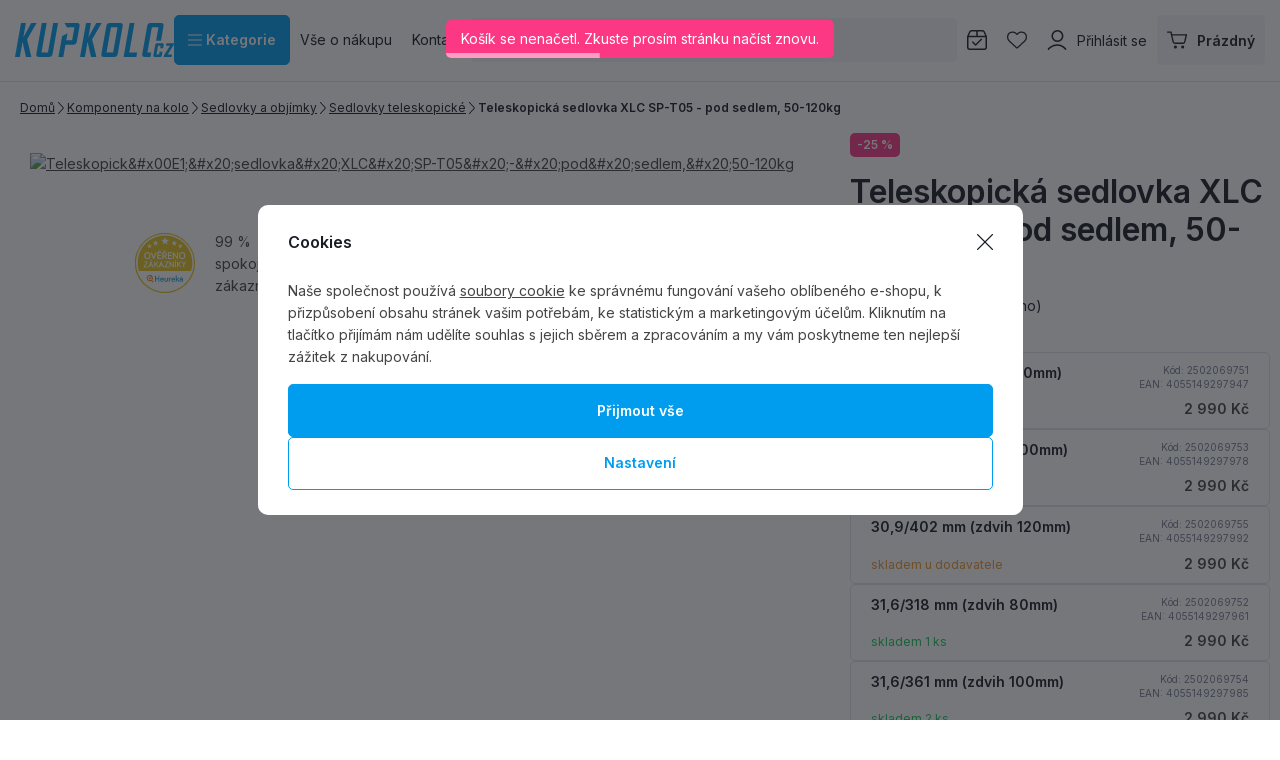

--- FILE ---
content_type: text/css
request_url: https://data.kupkolo.cz/web/build/c-product.6037374a.css
body_size: 5691
content:
.c-comments-header{align-items:center;container-type:inline-size;display:flex;flex-wrap:wrap;gap:10px;justify-content:space-between;margin:0 0 1rem;padding:0;width:100%}.c-comments-header p{margin-bottom:0}.c-comments-header .title{color:#191d24;font-size:24px;font-weight:600;line-height:1.2;margin:0}.c-comments-header .count{color:#767f90;font-size:.875rem}.c-comments-header .btn{align-items:center;display:flex;justify-content:center;padding-left:0;padding-right:0;width:100%}@container (inline-size > 500px){.c-comments-header .btn:not(.container-query-polyfill){max-width:230px}}.c-comments-listing{container-type:inline-size;margin-bottom:1rem;width:100%}.c-comments-listing .comments-info{border:1px solid #e2e5ed;border-radius:10px;padding:30px 40px;width:100%}.c-comments-listing .comments-info p{color:#191d24;font-size:.875rem;font-weight:600;margin-bottom:0}.c-comments-listing .comments-info small{color:#191d24;font-size:.75rem;font-weight:400;margin-bottom:0}.c-comments-listing .comments-info button{background:transparent;border:none;color:inherit;cursor:pointer;text-decoration:underline}.c-comments-listing .comments-info button:active,.c-comments-listing .comments-info button:hover{text-decoration:none}.c-comments-listing-comment{border:1px solid #e2e5ed;border-radius:5px;margin-bottom:10px}.c-comments-listing-comment .comment-data{display:flex;flex-direction:column;padding:30px 30px 20px}.c-comments-listing-comment .comment-data p{margin-bottom:0}.c-comments-listing-comment .comment-info{display:flex;margin-bottom:10px}.c-comments-listing-comment .comment-info>div{flex:1}.c-comments-listing-comment .comment-info .name{color:#191d24;font-size:16px;font-weight:600}.c-comments-listing-comment .comment-info .date{color:#767f90;font-size:.875rem;font-weight:400}.c-comments-listing-comment .btns-wrapper{border-top:1px solid #e2e5ed;display:flex;margin:unset;padding:15px 30px}.c-comments-listing-comment .btns-wrapper a{color:#191d24;padding-right:30px}.c-comments-listing-comment .comment-answers{display:none;padding:0 30px 20px}.c-comments-listing-comment .comment-answers.active{display:block}.c-comments-listing-comment .comment-answers .c-comments-listing-comment{background-color:#f7f7f8;border:none}.c-comments-listing-comment .comment-answers div:last-child .c-comments-listing-comment{margin-bottom:0}.c-comments-listing-comment .comment-answers .comment-data{padding:20px}.c-comments-listing-comment .comment-answers img{border-radius:5px;display:none;max-height:54px}@container (inline-size > 350px){.c-comments-listing-comment img:not(.container-query-polyfill){display:block;margin-right:15px}}.c-product-articles .product-articles-list{container-type:inline-size;display:flex;flex-wrap:wrap;gap:10px}.c-product-articles .title-default{color:#191d24;font-size:1rem;font-weight:600;margin:0 0 .75em;text-align:start}@container (inline-size < 420px){.c-product-articles .product-articles-list{display:block}}.c-product-watchdog{background-color:#009dee;border-color:#009dee;color:#fff;overflow:hidden;position:relative;width:100%}.c-product-watchdog.active,.c-product-watchdog:active,.c-product-watchdog:focus,.c-product-watchdog:hover{background-color:#007bbb;border-color:#007bbb;color:#fff}.c-product-watchdog>.c-icon{font-size:20px;left:20px;position:absolute}.c-product-watchdog-infotext{align-items:center;background:#f7f7f8;border:unset;border-radius:10px;container-type:inline-size;display:flex;gap:20px;margin:0 0 20px;padding:15px 20px}.c-product-watchdog-infotext p{color:#191d24;flex:1;font-size:.875rem;margin:0}.c-product-watchdog-infotext .c-icon{color:#191d24;display:none;font-size:32px}@container (inline-size > 300px){.c-product-watchdog-infotext .c-icon:not(.container-query-polyfill){display:block}}.c-convertor-convertortabs{display:flex;flex-wrap:wrap}.c-convertor-convertortabs .convertor-link{background-color:transparent;border-radius:5px;color:#191d24;cursor:pointer;font-size:.875rem;font-weight:600;margin:0 5px 10px 0;order:-1;padding:4px 12px;text-decoration:none}.c-convertor-convertortabs .convertor-link:active,.c-convertor-convertortabs .convertor-link:hover{text-decoration:none}.c-convertor-convertortabs .convertor-link.active,.c-convertor-convertortabs .convertor-link:active,.c-convertor-convertortabs .convertor-link:focus,.c-convertor-convertortabs .convertor-link:hover{background-color:#f7f7f8}.c-convertor-convertortabs .convertor-tab{display:flex;flex-direction:column;gap:10px;width:100%}.c-convertor-convertortabs .convertor-tab:not(.active){display:none}.c-convertor-convertortabs input{opacity:0;position:absolute;z-index:-1}.c-convertor-convertortabs input:checked+label{background:#fff;border:1px solid #009dee}.c-convertor-convertortabs input:checked+label .title{color:#191d24}.c-convertor-convertortabs label{align-items:center;border:1px solid #e2e5ed;border-radius:5px;cursor:pointer;display:flex;justify-content:space-between;line-height:1.4;margin:0;padding:10px 20px;position:relative;transition:all .3s}.c-convertor-convertortabs label .data{color:#767f90;display:block;font-size:.625rem;text-align:right}.c-convertor-convertortabs label .title{color:#191d24;font-size:.875rem;font-weight:600}.c-convertor-convertortabs label .c-product-deliverytime-availability{font-size:.75rem;font-weight:400;margin:0}.c-convertor-convertortabs label:hover{background:#f7f7f8;border:1px solid #e2e5ed}.c-convertor-convertortabs label:hover .title{color:#191d24}.c-convertor-convertortabs .btn-wrapper{width:100%}.c-convertor-convertortabs button{align-items:center;background:transparent;border:none;color:#191d24;cursor:pointer;display:flex;font-size:.875rem;font-weight:400;margin:12px auto;padding:5px;text-decoration:underline}.c-convertor-convertortabs button:active,.c-convertor-convertortabs button:hover{text-decoration:none}.c-convertor-convertortabs button .c-icon{color:#191d24;font-size:1rem;margin-right:10px;transition:transform .3s}.c-convertor-convertortabs button.active .c-icon{transform:rotate(180deg)}.c-recommender{container-type:inline-size;margin-bottom:1rem;margin-top:1rem;position:relative;width:100%}.c-recommender .products{display:flex;flex-wrap:wrap;gap:10px}.c-recommender .more-products{text-align:center;transform:translateY(-9px)}.c-recommender .more-products>button{background-color:#f7f7f8;border-color:#e2e5ed;color:#191d24;font-size:.75rem;padding:10px 12px}.c-recommender .more-products>button.active,.c-recommender .more-products>button:active,.c-recommender .more-products>button:focus,.c-recommender .more-products>button:hover{background-color:#dcdce0;border-color:#c3c9d9;color:#191d24}.c-recommender .sections-tabs{display:flex;gap:32px;margin:0 0 20px}.c-recommender .sections-tabs button{background-color:transparent;border:none;border-bottom:3px solid transparent;font-size:.875rem;font-weight:600;padding:0 0 7px}.c-recommender .sections-tabs .active-tab{border-bottom:3px solid #009dee}@container (inline-size < 768px){.c-recommender .carousel-wrapper:not(.container-query-polyfill){flex-wrap:nowrap;margin:0;overflow-y:auto}.c-recommender .carousel-wrapper:not(.container-query-polyfill) ::-webkit-scrollbar,.c-recommender .carousel-wrapper:not(.container-query-polyfill)::-webkit-scrollbar{height:0}.c-recommender .carousel-wrapper:not(.container-query-polyfill) .c-productlist-lineitem{border-bottom:none;flex:1 0 75%}.c-recommender .square-item-carousel:not(.container-query-polyfill){gap:10px;margin:0 -10px 0 0}.c-recommender button:not(.c-product-addtocartbutton){display:none}}.c-alert{border-radius:5px;font-size:.875rem;font-weight:400;margin:0 0 10px;padding:10px 15px;text-align:left;width:100%}.c-alert[class*=light]{border:1px solid}.c-alert-success{background-color:#1bcb5f;color:#fff}.c-alert-error{background-color:#fc3884;color:#fff}.c-alert-warning{background-color:#f8da37;color:#191d24}.c-alert-info{background-color:#009dee;color:#fff}.c-product-attachments{border-bottom:none;container-type:inline-size;margin-bottom:2rem;padding-bottom:0;width:100%}.c-product-attachments .title-default{color:#191d24;font-size:1rem;font-weight:600;letter-spacing:normal;margin:0 0 .75em;text-transform:none}.c-product-attachments table{width:100%}.c-product-attachments table tr{border-radius:5px}.c-product-attachments table td{vertical-align:top}.c-product-attachments table td:first-child{border-radius:5px 0 0 5px;color:#191d24;font-size:.875rem;font-weight:400;padding-right:1rem;word-break:break-all}.c-product-attachments table td:last-child{border-radius:0 5px 5px 0;color:#191d24;font-size:.875rem;font-weight:600;text-transform:unset}.c-product-attachments table td:last-child .c-icon{color:#191d24;margin:0 10px 0 0}.c-product-attachments table a{align-items:center;color:#191d24;display:flex}.c-product-attachments .table-stripped tr:nth-child(odd){background:#f7f7f8}.c-product-attachments .table-stripped td{padding:5px 10px}.c-product-attachments .table-bordered{border-top:1px solid #e2e5ed}.c-product-attachments .table-bordered tr{border-bottom:1px solid #e2e5ed}.c-product-attachments .table-bordered td{padding:5px 0}.c-product-buycount>div{border:1px solid #e2e5ed;border-radius:5px;display:flex;flex-shrink:0;overflow:hidden;width:70px}.c-product-buycount>div:empty{border:none;border-radius:0}.c-product-buycount>div .form-control{border:0;border-radius:5px;flex:unset;padding-left:0;padding-right:0;text-align:center;width:60%}.c-product-buycount>div>div{display:flex;width:40%}.c-product-buycount>div>div button{align-items:center;background:transparent;background-color:#fff;border:none;cursor:pointer;display:flex;justify-content:center}.c-product-buycount.buycount-arrows>div>div{flex-direction:column}.c-product-buycount.buycount-arrows>div>div button{height:50%}.c-product-buycount.buycount-plusminus>div{position:relative}.c-product-buycount.buycount-plusminus>div .form-control{margin:0 30%;position:relative;z-index:1}.c-product-buycount.buycount-plusminus>div>div{align-items:center;flex-direction:row-reverse;height:100%;justify-content:space-between;position:absolute;width:100%}.c-product-buycount.buycount-plusminus>div>div button{height:100%;width:30%}.c-product-buycount.buycount-plusminus>div>div button i{display:flex}.c-product-charges{container-type:inline-size;width:100%}.c-product-charges>div{display:flex;flex-direction:column;gap:10px;margin-bottom:1rem;width:100%}.c-product-charges-charge{container-type:inline-size}.c-product-charges-charge label{align-items:center;border:0;border-radius:5px;display:flex;line-height:1.4;padding:0}.c-product-charges-charge .custom-control-indicator{margin-right:10px;position:relative;top:unset}.c-product-charges-charge .title{align-items:center;color:#191d24;display:flex;flex:1;font-size:.875rem;font-weight:400}.c-product-charges-charge .title span{color:#009dee;font-size:1rem;line-height:1;margin-left:5px}.c-product-charges-charge .price{color:#191d24;font-size:1rem;font-weight:600;text-align:right;width:8ch}.c-product-charges-charge .charge-product{align-items:center;display:flex;flex:1;gap:10px;text-decoration:none}.c-product-charges-charge .charge-product .c-picture{width:50px}.c-product-charges-charge .charge-product .variation-title{color:#767f90;font-size:.75rem;font-weight:400}.c-product-charges-charge a .title{text-decoration:underline}.c-product-charges-charge a.active .title,.c-product-charges-charge a:active .title,.c-product-charges-charge a:focus .title,.c-product-charges-charge a:hover .title{text-decoration:none}.c-product-collections-squares{container-type:inline-size;margin-bottom:1rem;width:100%}.c-product-collections-squares>div{display:grid;gap:10px;grid-template-columns:repeat(3,1fr)}.c-product-collections-squares a{display:block;text-decoration:none}.c-product-collections-squares a:active,.c-product-collections-squares a:hover{text-decoration:underline}.c-product-collections-squares a.active .image,.c-product-collections-squares a:active .image,.c-product-collections-squares a:focus .image,.c-product-collections-squares a:hover .image{border:1px solid #191d24}.c-product-collections-squares .title-default span{color:inherit;font-size:inherit;font-weight:inherit;margin:0}.c-product-collections-squares .image{align-items:center;border:1px solid #e2e5ed;border-radius:5px;display:flex;justify-content:center;overflow:hidden;padding:8px;position:relative;transition:all .3s}.c-product-collections-squares .image svg{background:#1bcb5f;border-radius:5px;color:#fff;display:none;font-size:26px;left:50%;padding:5px;position:absolute;top:50%;transform:translate(-50%,-50%)}.c-product-collections-squares .product-collections span{color:#767f90;display:block;font-size:.75rem;font-weight:400;line-height:1.4;margin:7px 0 0;word-break:unset}.c-product-collections-squares .active{pointer-events:none}.c-product-collections-squares .active .image{border:1px solid #191d24}.c-product-collections-squares .active .image svg{display:block}@container (inline-size > 400px){.c-product-collections-squares>div:not(.container-query-polyfill){grid-template-columns:repeat(5,1fr)}}.c-product-customlinks{border-bottom:0;border-top:unset;container-type:inline-size;display:flex;flex-wrap:wrap;gap:10px 26px;margin:0 0 1rem;padding:0}.c-product-customlinks .c-product-customlinks-linkitem{flex:0 1 auto}.c-product-customlinks-linkitem{align-items:center;cursor:pointer;display:flex;justify-content:flex-start}.c-product-customlinks-linkitem .c-icon{color:#009dee;display:flex;font-size:18px;margin-right:10px}.c-product-customlinks-linkitem .text{color:#191d24;font-size:.875rem;font-weight:400}.c-product-description iframe{aspect-ratio:16/9;height:unset;max-width:100%}.c-product-description p img{display:block;height:auto!important;max-width:100%}.c-product-description .title{margin:0 0 1rem}.c-product-ean{color:#767f90;font-size:.875rem;font-weight:400;line-height:1.4;margin-bottom:0}.c-product-gallery-thumbsonleft{container-type:inline-size;display:flex;flex-wrap:wrap;gap:10px;margin-bottom:10px;width:100%}.c-product-gallery-thumbsonleft a{border:1px solid #e2e5ed;border-radius:5px;overflow:hidden}@media print{.c-product-gallery-thumbsonleft a:before{content:none;display:none}}.c-product-gallery-thumbsonleft .main-photo{flex:1 1 100%;position:relative}.c-product-gallery-thumbsonleft .main-photo .gallery-product-labels{left:12px;position:absolute;top:12px;z-index:2}.c-product-gallery-thumbsonleft .main-photo .c-picture{width:100%}.c-product-gallery-thumbsonleft .main-photo .c-video{max-height:615px;max-width:100%;position:static}.c-product-gallery-thumbsonleft .main-photo .c-video video{max-height:615px;max-width:100%}.c-product-gallery-thumbsonleft .main-photo img{aspect-ratio:auto;max-height:615px;object-fit:contain}.c-product-gallery-thumbsonleft .main-photo a{align-items:center;border:none;display:flex;height:100%;justify-content:center;padding:20px}.c-product-gallery-thumbsonleft .main-photo a span{align-items:center;background:#f7f7f8;border:0;border-radius:50%;display:none;font-size:18px;height:48px;inset:auto 20px 20px auto;justify-content:center;position:absolute;width:48px}.c-product-gallery-thumbsonleft .gallery-photos{display:flex;flex-wrap:nowrap;gap:10px;order:1;overflow-x:auto;width:100%}.c-product-gallery-thumbsonleft .gallery-photos a{aspect-ratio:1;display:block;position:relative;width:100px}.c-product-gallery-thumbsonleft .gallery-photos .more-photos{display:none}.c-product-gallery-thumbsonleft .gallery-photos .more-photos a{align-items:center;aspect-ratio:1;background:#fff;border:1px solid #e2e5ed;color:#191d24;display:flex;flex-direction:column;gap:0;justify-content:center;padding:unset}.c-product-gallery-thumbsonleft .gallery-photos .more-photos a svg{color:#009dee;font-size:22px;margin-bottom:5px}.c-product-gallery-thumbsonleft.soldout .main-photo a{opacity:.4}.c-product-gallery-thumbsonleft.soldout .main-photo .soldout-label{background:#fff;border-radius:5px;color:#191d24;font-size:1rem;font-weight:600;left:50%;padding:15px 30px;position:absolute;top:50%;transform:translate(-50%)}@container (inline-size > 500px){.c-product-gallery-thumbsonleft .main-photo:not(.container-query-polyfill){flex:1}.c-product-gallery-thumbsonleft .main-photo:not(.container-query-polyfill) a:not(.container-query-polyfill){border:1px solid #e2e5ed}.c-product-gallery-thumbsonleft .main-photo:not(.container-query-polyfill) img:not(.container-query-polyfill){aspect-ratio:1.3008130081}.c-product-gallery-thumbsonleft .main-photo:not(.container-query-polyfill) a span:not(.container-query-polyfill){display:flex}.c-product-gallery-thumbsonleft .gallery-photos:not(.container-query-polyfill){align-content:start;display:grid;gap:10px;grid-template-columns:repeat(1,1fr);grid-template-rows:repeat(5,1fr);margin-right:unset;order:-1;width:115px}.c-product-gallery-thumbsonleft .gallery-photos:not(.container-query-polyfill) a:not(.container-query-polyfill){width:auto}.c-product-gallery-thumbsonleft .gallery-photos:not(.container-query-polyfill) .hidden:not(.container-query-polyfill){display:none}.c-product-gallery-thumbsonleft .gallery-photos:not(.container-query-polyfill) .more-photos:not(.container-query-polyfill){display:block}}.c-product-gifts{margin:.5rem 0 1rem;width:100%}.c-product-gifts .title{color:#191d24;font-size:16px;font-weight:600;margin:0 0 10px}.c-product-gifts .gift-row{margin-bottom:10px}.c-product-gifts .gift-row.is-hidden{display:none}.c-product-gifts .gift-row,.c-product-gifts .is-hidden{display:grid;gap:10px;grid-template-columns:repeat(1,1fr)}@container (inline-size > 600px){.c-product-gifts .gift-row,.c-product-gifts .is-hidden{grid-template-columns:repeat(1,1fr)}}.c-product-gifts .show-more-text{cursor:pointer;text-decoration:underline}.c-product-gifts-gift{background:#eaf8ff;border:0;border-radius:5px;container-type:inline-size;margin-bottom:0;position:relative;width:100%}.c-product-gifts-gift .inner-content{align-items:center;display:flex;flex-wrap:wrap;gap:20px;justify-content:space-between;padding:15px}.c-product-gifts-gift .inner-content .gift-select-col{height:25px;width:25px}.c-product-gifts-gift .inner-content .gift-select-col.hidden,.c-product-gifts-gift .inner-content .gift-select-col.none{display:none}.c-product-gifts-gift .inner-content .input-btn{-webkit-appearance:none;appearance:none;border:1px solid #e2e5ed;border-radius:25px;height:25px;outline:0;position:relative;width:25px}.c-product-gifts-gift .inner-content .input-btn:checked{background-color:#009dee}.c-product-gifts-gift .inner-content .input-btn:checked:after{background-color:#fff;content:"";height:15px;left:4px;-webkit-mask:url(/web/build/images/check.4d551e9c.svg) no-repeat center;mask:url(/web/build/images/check.4d551e9c.svg) no-repeat center;position:absolute;top:4px;width:15px}.c-product-gifts-gift .product{align-items:center;display:flex;flex:1;gap:20px}.c-product-gifts-gift .product picture{background:#eaf8ff;font-size:50px;max-width:1em;min-width:.75em}.c-product-gifts-gift .product img{mix-blend-mode:darken}.c-product-gifts-gift .product-name{white-space:normal;-webkit-line-clamp:3;-webkit-box-orient:vertical;color:#191d24;display:-webkit-box;font-size:.875rem;font-weight:400;line-height:1.4;overflow:hidden}.c-product-gifts-gift .form-control-sm{max-width:140px}@container (inline-size > 360px){.c-product-gifts-gift .inner-content:not(.container-query-polyfill){flex-wrap:nowrap}.c-product-gifts-gift .title:not(.container-query-polyfill){flex:unset}}.c-product-links{border-bottom:none;container-type:inline-size;margin-bottom:2rem;padding-bottom:0;width:100%}.c-product-links .title-default{color:#191d24;font-size:20px;font-weight:600;letter-spacing:normal;text-transform:none}.c-product-links table{width:100%}.c-product-links table td{border-radius:5px;color:#454545;font-size:.875rem;font-weight:400;padding-right:1rem}.c-product-links table a{color:#454545}.c-product-links .table-stripped tr:nth-child(odd){background:#f7f7f8}.c-product-links .table-stripped td{padding:5px 10px}.c-product-links .table-bordered{border-top:1px solid #e2e5ed}.c-product-links .table-bordered tr{border-bottom:1px solid #e2e5ed}.c-product-links .table-bordered td{padding:5px 0}.c-product-producer{border-bottom:none;container-type:inline-size;margin-bottom:1rem;padding-bottom:0;width:100%}.c-product-producer .producer-header{align-items:center;display:flex;justify-content:space-between;margin-bottom:14px}.c-product-producer .producer-header .title{font-size:24px;font-weight:600;letter-spacing:normal;margin:0;text-transform:none}.c-product-producer .producer-header .c-picture{display:inline-block;max-height:40px;max-width:100px}.c-product-producer .producer-header .c-picture img{height:auto;max-height:40px;max-width:100px;width:auto}.c-product-producer .producer-info{border-top:none;margin-top:0;padding-top:0}.c-product-producer .producer-info>div{margin:15px 0 0}.c-product-producer .producer-info .importer-details,.c-product-producer .producer-info .producer-details{display:flex;flex-direction:column}.c-product-producer .producer-info .producer-title{color:#191d24;font-size:.875rem;font-weight:600;letter-spacing:normal;margin-bottom:0;text-transform:none}.c-product-producer .producer-info .importer-details,.c-product-producer .producer-info .producer-details{color:#191d24;font-size:.875rem}.c-product-reviews-answer{background-color:#f7f7f8;border-color:transparent;border-radius:10px;margin:1rem 0 0;padding:20px}.c-product-reviews-answer .answer-data{display:flex;margin-bottom:1rem}.c-product-reviews-answer .answer-data p{margin-bottom:0}.c-product-reviews-answer .answer-data .answer-info{display:flex;flex-direction:column;line-height:1.4;margin-left:0}.c-product-reviews-answer .answer-data img{border-radius:10px;display:none;max-height:54px}.c-product-reviews-answer .answer-data .shop-name{color:#191d24;font-size:16px;font-weight:600}.c-product-reviews-answer .answer-data .date{color:#767f90}.c-product-reviews-answer p{color:#454545;font-size:.875rem;margin-bottom:10px}@container (inline-size > 350px){.c-product-reviews-answer img:not(.container-query-polyfill){display:block}.c-product-reviews-answer .answer-info:not(.container-query-polyfill){margin-left:25px}}.c-product-reviews-header{align-items:center;border-top:0;container-type:inline-size;display:flex;flex-wrap:wrap;gap:10px;justify-content:space-between;margin-bottom:20px;padding-bottom:0;width:100%}.c-product-reviews-header p{margin-bottom:0}.c-product-reviews-header .title-wrapper>div{align-items:center;display:flex;flex-wrap:wrap}.c-product-reviews-header .title{color:#191d24;font-size:24px;margin:0 26px 0 0}.c-product-reviews-header .btn{align-items:center;display:flex;justify-content:center;padding-left:0;padding-right:0;width:100%}@container (inline-size > 500px){.c-product-reviews-header .btn:not(.container-query-polyfill){max-width:230px}}.c-product-reviews-listing{container-type:inline-size;margin-bottom:1rem;width:100%}.c-product-reviews-listing .review-item{background:none;border:1px solid #e2e5ed;border-radius:5px;margin-bottom:10px;padding:10px 20px}.c-product-reviews-listing .review-item .verification-wrapper{color:#767f90;font-size:.75rem;font-weight:400;margin-top:10px}.c-product-reviews-listing .review-item .verification-wrapper .verification .c-icon{font-size:#1bcb5f;margin:0;position:relative;top:2px}.c-product-reviews-listing .review-item .verification-wrapper .verified .c-icon{color:#1bcb5f}.c-product-reviews-listing .review-item .verification-wrapper .unverified .c-icon{color:#fc3884}.c-product-reviews-listing .review-item .review-data{margin-bottom:1rem}.c-product-reviews-listing .review-item .review-data p{margin:0}.c-product-reviews-listing .review-item .review-data .user-name{color:#191d24;font-size:16px;font-weight:600}.c-product-reviews-listing .review-item .review-data .c-icon{color:#e2e5ed;font-size:.875rem}.c-product-reviews-listing .review-item .review-data .c-icon.active{color:#f8da37}.c-product-reviews-listing .review-item .review-data .review-stars{margin-right:unset}.c-product-reviews-listing .review-item .review-data time{color:inherit}.c-product-reviews-listing .review-item .review-text p{color:#454545;font-size:.875rem;margin-bottom:1rem}.c-product-reviews-listing .review-item .review-text p:last-child{margin-bottom:0}.c-product-reviews-listing .review-item .review-text .title{color:#191d24;font-size:.875rem;font-weight:600;margin-bottom:5px}.c-product-reviews-listing .review-item .review-text .title i{align-items:center;border-radius:50%;display:inline-flex;font-size:.875rem;height:20px;justify-content:center;margin-right:10px;position:relative;top:1px;width:20px}.c-product-reviews-listing .review-item .review-text .title-pros{color:#191d24}.c-product-reviews-listing .review-item .review-text .title-pros i{background:#1bcb5f;border:0;color:#fff}.c-product-reviews-listing .review-item .review-text .title-cons{color:#191d24}.c-product-reviews-listing .review-item .review-text .title-cons i{background:#fc3884;border:0;color:#fff}.c-product-reviews-listing .review-item .review-text .master-product{color:#767f90;font-size:.75rem;font-weight:400}.c-product-reviews-listing .review-item .review-text .master-product a{color:#191d24}@container (inline-size > 450px){.c-product-reviews-listing .review-item:not(.container-query-polyfill){padding:30px}.c-product-reviews-listing .review-item:not(.container-query-polyfill) .verification-wrapper:not(.container-query-polyfill){align-items:flex-end;display:flex;flex-direction:column;justify-content:center;margin-top:0;text-align:right}.c-product-reviews-listing .review-item:not(.container-query-polyfill) .review-data:not(.container-query-polyfill){align-items:center;display:flex;justify-content:space-between}}.c-product-sections{border-bottom:none;container-type:inline-size;margin-bottom:2rem;padding-bottom:0;width:100%}.c-product-sections .title-default{color:#191d24;font-size:1rem;font-weight:600;letter-spacing:normal;margin:0 0 .75em;text-transform:none}.c-product-sections>div{display:flex;flex-wrap:wrap;gap:10px;justify-content:flex-start}.c-product-sections>div a{align-items:center;background:#f7f7f8;border:1px solid #f7f7f8;border-radius:5px;color:#191d24;display:inline-flex;font-size:.875rem;font-weight:600;justify-content:center;line-height:1.4;padding:5px 10px;text-decoration:none;transition:background-color .3s,border-color .3s,color .3s}.c-product-sections>div a:active,.c-product-sections>div a:hover{text-decoration:none}.c-product-sections>div a.active,.c-product-sections>div a:active,.c-product-sections>div a:focus,.c-product-sections>div a:hover{background:#f7f7f8;border:1px solid #009dee;color:#191d24}.c-product-stickyline{background-color:#fff;border-bottom:1px solid #e2e5ed;border-top:1px solid #e2e5ed;box-shadow:0 3px 8px rgba(118,127,144,.14);margin:0 0 40px;padding:0;position:-webkit-sticky;position:sticky;top:0;z-index:100}.c-product-stickyline>.container{align-items:center;display:flex;height:80px}@media screen and (max-width:991px){.c-product-stickyline{display:none}}.c-product-stickyline-productinfo{align-items:center;border-left:1px solid #e2e5ed;display:flex;flex:1;gap:15px;line-height:1.4;margin-left:auto;max-width:470px;opacity:0;padding:0 20px;pointer-events:none;transition:opacity .3s}.c-product-stickyline-productinfo.is-visible{opacity:1;pointer-events:auto}.c-product-stickyline-productinfo .c-picture{background:#fff;border:0;border-radius:5px;grid-area:picture;overflow:hidden;padding:10px;position:relative;width:60px}.c-product-stickyline-productinfo .c-picture:before{background:hsla(0,0%,41%,.03);content:"";display:block;inset:0;position:absolute}.c-product-stickyline-productinfo .title{color:#191d24;display:-webkit-box;flex:1;font-size:.875rem;font-weight:600;grid-area:title;margin:0;-webkit-line-clamp:3;-webkit-box-orient:vertical;overflow:hidden}.c-product-stickyline-productinfo .delivery-wrapper{align-items:flex-start;display:flex;flex-direction:column;gap:unset;grid-area:delivery;justify-content:flex-start;margin-left:auto}.c-product-stickyline-productinfo .delivery{color:#f0972e;display:inline-block;font-size:.875rem;font-weight:600;margin:0}.c-product-stickyline-productinfo .delivery-0{color:#1bcb5f}.c-product-stickyline-productinfo .delivery--2{color:#fc3884}.c-product-stickyline-productinfo button{background:transparent;border:none;cursor:pointer;text-decoration:underline}.c-product-stickyline-productinfo button:active,.c-product-stickyline-productinfo button:hover{text-decoration:none}.c-product-tabs{display:flex;flex-direction:column;margin-bottom:2rem}.c-product-tabs .c-product-tabs-tab-link{border-bottom:1px solid #e2e5ed;border-radius:0;border-top:1px solid #e2e5ed;justify-content:space-between;margin:0 -10px -1px;order:unset;padding:25px 10px}.c-product-tabs .c-product-tabs-tab-link svg{color:inherit;order:2;transition:transform .3s}.c-product-tabs .c-product-tabs-tab-link.active{background:transparent;border-bottom-color:#e2e5ed;margin:0 -10px 1rem}.c-product-tabs .c-product-tabs-tab-link.active svg{transform:rotate(180deg)}.c-product-tabs .c-product-tabs-tab-link:hover{border-bottom-color:#e2e5ed}.c-product-tabs .c-product-tabs-tab-link:after{margin:0 12.5px 0 auto}@media screen and (min-width:992px){.c-product-tabs.d-hidden-links .c-product-tabs-tab-link{display:none}}.c-product-tabs-tab{background:#fff;display:block;padding:0;width:100%}.c-product-tabs-tab.collapsable{display:none}.c-product-tabs-tab.collapsable>div{opacity:0;transition:opacity .3s}.c-product-tabs-tab.active{display:block}.c-product-tabs-tab.active>div{opacity:1}.c-product-tabs-tab-link{align-items:center;background-color:#fff;border-bottom:none;border-radius:5px;color:#191d24;cursor:pointer;display:inline-flex;font-size:.875rem;font-weight:600;height:calc(100% - 20px);justify-content:center;letter-spacing:normal;line-height:1;margin:0 12px 0 0;order:-1;padding:10px 15px;text-decoration:none;text-transform:none;transition:border-bottom-color .3s,background-color .3s;z-index:1}.c-product-tabs-tab-link:active,.c-product-tabs-tab-link:hover{text-decoration:none}.c-product-tabs-tab-link:after{align-items:center;background:#009dee;border-radius:50%;color:#fff;display:flex;font-size:.875rem;font-weight:600;height:24px;justify-content:center;margin-left:8px;width:24px}.c-product-tabs-tab-link:before{display:none}.c-product-tabs-tab-link.active,.c-product-tabs-tab-link:active,.c-product-tabs-tab-link:focus,.c-product-tabs-tab-link:hover{background-color:#f7f7f8;border-bottom-color:#191d24;color:inherit}@container (inline-size > 992px){.c-product-tabs-tab-link.active{pointer-events:none}}.c-product-title{color:#191d24;font-size:32px;font-weight:600;letter-spacing:normal;line-height:1.2;margin-bottom:.25em}@media screen and (max-width:543px){.c-product-title{font-size:20px}}.c-product-variations{display:flex;flex-direction:column;gap:10px;margin-bottom:1rem;max-width:unset;width:100%}.c-product-variations .variations-header{display:flex;gap:10px;justify-content:space-between}.c-product-variations .title-default{color:#191d24;font-size:16px;font-weight:600;margin:0}.c-product-variations-cellfull{container-type:inline-size;width:100%}.c-product-variations-cellfull .variations-header{margin-bottom:10px}.c-product-variations-cellfull>div:not(:first-child){display:flex;flex-direction:column;gap:10px}.c-product-variations-cellfull .cell-container{position:relative}.c-product-variations-cellfull input{opacity:0;position:absolute;z-index:-1}.c-product-variations-cellfull input:checked+label{background:#fff;border:1px solid #191d24}.c-product-variations-cellfull input:checked+label .title{color:#191d24}.c-product-variations-cellfull label{align-items:stretch;border:1px solid #e2e5ed;border-radius:5px;cursor:pointer;display:flex;justify-content:space-between;line-height:1.4;margin:0;padding:10px 20px;position:relative;transition:all .3s}.c-product-variations-cellfull label>span:last-child{display:flex;flex-direction:column}.c-product-variations-cellfull label .data{color:#767f90;display:block;font-size:.625rem;text-align:right;white-space:nowrap}.c-product-variations-cellfull label .price{display:block;font-size:.875rem;font-weight:600;margin-top:auto;padding:7px 0 0;text-align:right;width:100%}.c-product-variations-cellfull label .title{color:#191d24;display:block;font-size:.875rem;font-weight:600;min-height:2.45rem}.c-product-variations-cellfull label .c-product-deliverytime{border:0;margin:0;padding:0;pointer-events:none}.c-product-variations-cellfull label .c-product-deliverytime .delivery{font-size:.75rem;font-weight:400}.c-product-variations-cellfull label:hover{background:#f7f7f8;border:1px solid #e2e5ed}.c-product-variations-cellfull label:hover .title{color:#191d24}.c-product-variations-cellfull button{align-items:center;background:transparent;border:none;color:#191d24;cursor:pointer;display:flex;font-size:.875rem;font-weight:400;margin:12px auto;padding:5px;text-decoration:underline}.c-product-variations-cellfull button:active,.c-product-variations-cellfull button:hover{text-decoration:none}.c-product-variations-cellfull button .c-icon{color:#191d24;font-size:1rem;margin-right:10px;transition:transform .3s}.c-product-variations-cellfull button.active .c-icon{transform:rotate(180deg)}@container (min-width: 300px){.c-product-variations-cellfull>div:not(.container-query-polyfill){grid-template-columns:repeat(2,1fr)}}@container (min-width: 500px){.c-product-variations-cellfull>div:not(.container-query-polyfill){grid-template-columns:repeat(4,1fr)}}.c-product-view{container-type:inline-size}.c-product-view .product-top{border-bottom:0;margin-bottom:0;padding-bottom:0}.c-product-view .product-top>.container{max-width:1510px}@media screen and (min-width:992px){.c-product-view .product-top{border-bottom:0;margin-bottom:35px;padding-bottom:0}.c-product-view .product-bottom{margin:0}.c-product-view .product-bottom,.c-product-view .product-top>.container{display:flex;gap:25px;justify-content:space-between}.c-product-view .product-left-side{width:62.5%}.c-product-view .product-right-side{margin:0;max-width:480px;width:33.3333333333%}.c-product-view .product-bottom .product-left-side{width:62.5%}.c-product-view .product-bottom .product-right-side{width:33.3333333333%}}@media screen and (min-width:1260px){.c-product-view .product-bottom,.c-product-view .product-top>.container{gap:65px}}@media screen and (min-width:1550px){.c-product-view .product-right-side{margin:0}}
/*# sourceMappingURL=c-product.6037374a.css.map*/

--- FILE ---
content_type: text/javascript
request_url: https://data.kupkolo.cz/web/build/base.cab9665e.js
body_size: 1436
content:
try{let n="undefined"!=typeof window?window:"undefined"!=typeof global?global:"undefined"!=typeof globalThis?globalThis:"undefined"!=typeof self?self:{},t=(new n.Error).stack;t&&(n._sentryDebugIds=n._sentryDebugIds||{},n._sentryDebugIds[t]="b34bcdd7-9e5c-409a-8c08-ccef59f6739b",n._sentryDebugIdIdentifier="sentry-dbid-b34bcdd7-9e5c-409a-8c08-ccef59f6739b")}catch(n){}("undefined"!=typeof window?window:"undefined"!=typeof global?global:"undefined"!=typeof globalThis?globalThis:"undefined"!=typeof self?self:{}).SENTRY_RELEASE={id:"16d0f83efebe73e080d6401cbc09b5c51782eb28"};(self.webpackChunk=self.webpackChunk||[]).push([[6188,5416],{81716:()=>{function n(e){9===e.keyCode&&(document.documentElement.classList.add("tab-key"),window.removeEventListener("keydown",n),window.addEventListener("mousedown",t))}function t(){document.documentElement.classList.remove("tab-key"),window.removeEventListener("mousedown",t),window.addEventListener("keydown",n)}document.documentElement.classList.remove("no-js"),document.documentElement.classList.add("has-js"),document.addEventListener("touchstart",(function(){document.documentElement.classList.add("has-touch")})),window.addEventListener("keydown",n);var e=!1;function a(n){e||n.stopImmediatePropagation()}window.addEventListener("mousemove",(function(){e=!0}),{once:!0}),document.addEventListener("mouseenter",a,!0),document.addEventListener("mouseover",a,!0)},80700:(n,t,e)=>{e(81716),e(34416),e(4108);window.wpj=window.wpj||{},e(96812),e(4456),e(99816);document.documentElement.style;e.e(8220).then(e.bind(e,38220)),Promise.resolve().then(e.bind(e,39368)),Promise.all([e.e(8704),e.e(1532)]).then(e.bind(e,61532)),e(91036)},34416:(n,t,e)=>{window.wpjBasePath&&(e.p=window.wpjBasePath)},96812:(n,t,e)=>{e.r(t)},99816:(n,t,e)=>{e.r(t),e.d(t,{initComponents:()=>o});var a=e(4108);async function o(n){await async function(n){await(0,a.QT)(n,"comments-forms-form",'[data-component="comments-forms-form"]',(async function(){return await e.e(2676).then(e.bind(e,32676))}),(async function(){return await e.e(2104).then(e.bind(e,12104))})),await(0,a.QT)(n,"shoppinglist-forms-cartform",'[data-component="shoppinglist-forms-cartform"]',null,(async function(){return await e.e(5672).then(e.bind(e,25672))})),await(0,a.QT)(n,"shoppinglist-forms-form",'[data-component="shoppinglist-forms-form"]',null,(async function(){return await e.e(2304).then(e.bind(e,92304))})),await(0,a.QT)(n,"product-watchdog",'[data-component="product-watchdog"]',null,(async function(){return await e.e(6136).then(e.bind(e,86136))})),await(0,a.QT)(n,"product-watchdog-forms-form",'[data-component="product-watchdog-forms-form"]',(async function(){return await e.e(460).then(e.bind(e,20460))}),(async function(){return await e.e(7124).then(e.bind(e,77124))})),await(0,a.QT)(n,"product-watchdog-infotext",'[data-component="product-watchdog-infotext"]',null,(async function(){return await e.e(3028).then(e.bind(e,83028))})),await(0,a.QT)(n,"product-lowestpriceguarantee-forms-form",'[data-component="product-lowestpriceguarantee-forms-form"]',null,(async function(){return await e.e(4252).then(e.bind(e,44252))})),await(0,a.QT)(n,"account-menu",'[data-component="account-menu"]',null,(async function(){return await e.e(5632).then(e.bind(e,15632))})),await(0,a.QT)(n,"account-userdashboard",'[data-component="account-userdashboard"]',null,(async function(){return await e.e(2672).then(e.bind(e,92672))})),await(0,a.QT)(n,"account-userdashboard-bonuspoints",'[data-component="account-userdashboard-bonuspoints"]',null,(async function(){return await e.e(9608).then(e.bind(e,89608))})),await(0,a.QT)(n,"account-userdashboard-pricelevel",'[data-component="account-userdashboard-pricelevel"]',null,(async function(){return await e.e(6828).then(e.bind(e,16828))})),await(0,a.QT)(n,"account-userdashboard-userinfo",'[data-component="account-userdashboard-userinfo"]',null,(async function(){return await e.e(3064).then(e.bind(e,3064))})),await(0,a.QT)(n,"modal",'[data-component="modal"]',null,(async function(){return await e.e(2968).then(e.bind(e,82968))})),await(0,a.QT)(n,"modal-side",'[data-component="modal-side"]',null,(async function(){return await e.e(9132).then(e.bind(e,39132))})),await(0,a.QT)(n,"product-buycount",'[data-component="product-buycount"]',(async function(){return await e.e(3564).then(e.bind(e,73564))}),(async function(){return await e.e(8408).then(e.bind(e,28408))})),await(0,a.QT)(n,"product-deliverytime-deliveries",'[data-component="product-deliverytime-deliveries"]',null,(async function(){return await e.e(1146).then(e.bind(e,61146))})),await(0,a.QT)(n,"product-description",'[data-component="product-description"]',null,(async function(){return await e.e(6e3).then(e.bind(e,76e3))})),await(0,a.QT)(n,"product-modalinfo",'[data-component="product-modalinfo"]',null,(async function(){return await e.e(7070).then(e.bind(e,57070))})),await(0,a.QT)(n,"product-modallayout",'[data-component="product-modallayout"]',null,(async function(){return await e.e(3220).then(e.bind(e,83220))})),await(0,a.QT)(n,"product-reviews-forms-checkform",'[data-component="product-reviews-forms-checkform"]',null,(async function(){return await e.e(4648).then(e.bind(e,34648))})),await(0,a.QT)(n,"product-reviews-forms-writeform",'[data-component="product-reviews-forms-writeform"]',null,(async function(){return await e.e(8540).then(e.bind(e,18540))})),await(0,a.QT)(n,"product-reviews-utils-formswitch",'[data-component="product-reviews-utils-formswitch"]',null,(async function(){return await e.e(8256).then(e.bind(e,98256))})),await(0,a.QT)(n,"product-variationlabel-b2blist",'[data-component="product-variationlabel-b2blist"]',(async function(){return await e.e(6608).then(e.bind(e,86608))}),(async function(){return await e.e(2136).then(e.bind(e,52136))})),await(0,a.QT)(n,"product-variationlabel-celllarge",'[data-component="product-variationlabel-celllarge"]',null,(async function(){return await e.e(4616).then(e.bind(e,54616))})),await(0,a.QT)(n,"product-variations",'[data-component="product-variations"]',(async function(){return await e.e(7504).then(e.bind(e,27504))}),(async function(){return await e.e(1552).then(e.bind(e,41552))})),await(0,a.QT)(n,"product-variations-celllarge",'[data-component="product-variations-celllarge"]',null,(async function(){return await e.e(5240).then(e.bind(e,95240))})),await(0,a.QT)(n,"productlist-modallayout",'[data-component="productlist-modallayout"]',null,(async function(){return await e.e(6456).then(e.bind(e,74075))})),await(0,a.QT)(n,"switcher-country",'[data-component="switcher-country"]',null,(async function(){return await e.e(9936).then(e.bind(e,69936))})),await(0,a.QT)(n,"switcher-currency",'[data-component="switcher-currency"]',null,(async function(){return await e.e(6112).then(e.bind(e,36112))})),await(0,a.QT)(n,"switcher-language",'[data-component="switcher-language"]',null,(async function(){return await e.e(4768).then(e.bind(e,34768))})),await(0,a.QT)(n,"userlogin-form",'[data-component="userlogin-form"]',(async function(){return await e.e(3654).then(e.bind(e,93654))}),(async function(){return await e.e(1008).then(e.bind(e,31008))})),await(0,a.QT)(n,"utils-forms-dsa-form",'[data-component="utils-forms-dsa-form"]',null,(async function(){return await e.e(7682).then(e.bind(e,47682))})),await(0,a.QT)(n,"utils-forms-productquestion-form",'[data-component="utils-forms-productquestion-form"]',null,(async function(){return await e.e(3792).then(e.bind(e,63792))}))}(n),(0,a.Ke)(document)}const i=()=>o(document);i(),document.addEventListener("DOMContentLoaded",i),document.addEventListener("wpj-products-loaded",i)}},n=>{n.O(0,[2060,3096,5464,2600,9032,7640,4456,1036],(()=>{return t=80700,n(n.s=t);var t}));n.O()}]);
//# sourceMappingURL=base.cab9665e.js.map

--- FILE ---
content_type: text/javascript
request_url: https://data.kupkolo.cz/web/build/320.66466e78.js
body_size: 82333
content:
/*! For license information please see 320.66466e78.js.LICENSE.txt */
try{let e="undefined"!=typeof window?window:"undefined"!=typeof global?global:"undefined"!=typeof globalThis?globalThis:"undefined"!=typeof self?self:{},t=(new e.Error).stack;t&&(e._sentryDebugIds=e._sentryDebugIds||{},e._sentryDebugIds[t]="ca5895b4-8b59-4463-b614-9290cf779b87",e._sentryDebugIdIdentifier="sentry-dbid-ca5895b4-8b59-4463-b614-9290cf779b87")}catch(e){}("undefined"!=typeof window?window:"undefined"!=typeof global?global:"undefined"!=typeof globalThis?globalThis:"undefined"!=typeof self?self:{}).SENTRY_RELEASE={id:"16d0f83efebe73e080d6401cbc09b5c51782eb28"};(self.webpackChunk=self.webpackChunk||[]).push([[320,9368,8220,2968],{74584:(e,t,n)=>{function i(e){return i="function"==typeof Symbol&&"symbol"==typeof Symbol.iterator?function(e){return typeof e}:function(e){return e&&"function"==typeof Symbol&&e.constructor===Symbol&&e!==Symbol.prototype?"symbol":typeof e},i(e)}function o(e,t){for(var n=0;n<t.length;n++){var i=t[n];i.enumerable=i.enumerable||!1,i.configurable=!0,"value"in i&&(i.writable=!0),Object.defineProperty(e,a(i.key),i)}}function a(e){var t=function(e,t){if("object"!=i(e)||!e)return e;var n=e[Symbol.toPrimitive];if(void 0!==n){var o=n.call(e,t||"default");if("object"!=i(o))return o;throw new TypeError("@@toPrimitive must return a primitive value.")}return("string"===t?String:Number)(e)}(e,"string");return"symbol"==i(t)?t:t+""}function r(e,t,n){return t=c(t),function(e,t){if(t&&("object"==i(t)||"function"==typeof t))return t;if(void 0!==t)throw new TypeError("Derived constructors may only return object or undefined");return s(e)}(e,l()?Reflect.construct(t,n||[],c(e).constructor):t.apply(e,n))}function l(){try{var e=!Boolean.prototype.valueOf.call(Reflect.construct(Boolean,[],(function(){})))}catch(e){}return(l=function(){return!!e})()}function c(e){return c=Object.setPrototypeOf?Object.getPrototypeOf.bind():function(e){return e.__proto__||Object.getPrototypeOf(e)},c(e)}function s(e){if(void 0===e)throw new ReferenceError("this hasn't been initialised - super() hasn't been called");return e}function d(e,t){return d=Object.setPrototypeOf?Object.setPrototypeOf.bind():function(e,t){return e.__proto__=t,e},d(e,t)}n.r(t),n.d(t,{default:()=>m});var u=function(e){function t(){var e;return function(e,t){if(!(e instanceof t))throw new TypeError("Cannot call a class as a function")}(this,t),(e=r(this,t,arguments)).handleMediaChangeBound=e.handleMediaChange.bind(s(e)),e}var n,i,a;return function(e,t){if("function"!=typeof t&&null!==t)throw new TypeError("Super expression must either be null or a function");e.prototype=Object.create(t&&t.prototype,{constructor:{value:e,writable:!0,configurable:!0}}),Object.defineProperty(e,"prototype",{writable:!1}),t&&d(e,t)}(t,e),n=t,i=[{key:"connect",value:function(){this.hasBreakpointValue&&(this.mediaQuery=window.matchMedia("(max-width: ".concat(this.breakpointValue,"px)")),this.mediaQuery.addEventListener("change",this.handleMediaChangeBound),this.handleMediaChange(this.mediaQuery))}},{key:"disconnect",value:function(){this.hasBreakpointValue&&this.mediaQuery.removeEventListener("change",this.handleMediaChangeBound)}},{key:"handleMediaChange",value:function(e){e.matches?(this.togglerTargets.forEach((function(e){e.setAttribute("aria-expanded",e.classList.contains("is-open")?"true":"false"),e.setAttribute("aria-disabled","false"),e.removeAttribute("tabindex")})),this.submenuTargets.forEach((function(e){e.setAttribute("aria-hidden",e.classList.contains("is-visible")?"false":"true")}))):(this.togglerTargets.forEach((function(e){e.setAttribute("aria-expanded","true"),e.setAttribute("aria-disabled","true"),e.setAttribute("tabindex","-1")})),this.submenuTargets.forEach((function(e){e.setAttribute("aria-hidden","false")})))}},{key:"toggleMenu",value:function(e){if(this.mediaQuery.matches){var t=String(e.params.id),n=this.togglerTargets.find((function(e){return e.getAttribute("data-footer-menu-id-param")===t})),i=this.submenuTargets.find((function(e){return e.getAttribute("data-menu-id")===t}));n&&(n.classList.toggle("is-open"),n.setAttribute("aria-expanded",n.classList.contains("is-open")?"true":"false")),i&&(i.classList.toggle("is-visible"),i.setAttribute("aria-hidden",i.classList.contains("is-visible")?"false":"true"))}}}],i&&o(n.prototype,i),a&&o(n,a),Object.defineProperty(n,"prototype",{writable:!1}),t}(n(7048).Mc);u.targets=["toggler","submenu"],u.values={breakpoint:Number};const m=u},72092:(e,t,n)=>{n.r(t);var i=n(76888),o=n(67888),a=n(23728),r=n(1216),l=n(88508),c=n(3636);n(8072);var s=document.getElementById("js-menu");s&&(0,o.C)(s).render((0,i.jsx)(c.A,{runtime:"js-menu",children:(0,i.jsx)(r.g,{client:a.E,children:(0,i.jsx)(l.u,{})})}))},81828:(e,t,n)=>{function i(e){return i="function"==typeof Symbol&&"symbol"==typeof Symbol.iterator?function(e){return typeof e}:function(e){return e&&"function"==typeof Symbol&&e.constructor===Symbol&&e!==Symbol.prototype?"symbol":typeof e},i(e)}function o(e,t){for(var n=0;n<t.length;n++){var i=t[n];i.enumerable=i.enumerable||!1,i.configurable=!0,"value"in i&&(i.writable=!0),Object.defineProperty(e,a(i.key),i)}}function a(e){var t=function(e,t){if("object"!=i(e)||!e)return e;var n=e[Symbol.toPrimitive];if(void 0!==n){var o=n.call(e,t||"default");if("object"!=i(o))return o;throw new TypeError("@@toPrimitive must return a primitive value.")}return("string"===t?String:Number)(e)}(e,"string");return"symbol"==i(t)?t:t+""}function r(e,t,n){return t=c(t),function(e,t){if(t&&("object"==i(t)||"function"==typeof t))return t;if(void 0!==t)throw new TypeError("Derived constructors may only return object or undefined");return function(e){if(void 0===e)throw new ReferenceError("this hasn't been initialised - super() hasn't been called");return e}(e)}(e,l()?Reflect.construct(t,n||[],c(e).constructor):t.apply(e,n))}function l(){try{var e=!Boolean.prototype.valueOf.call(Reflect.construct(Boolean,[],(function(){})))}catch(e){}return(l=function(){return!!e})()}function c(e){return c=Object.setPrototypeOf?Object.getPrototypeOf.bind():function(e){return e.__proto__||Object.getPrototypeOf(e)},c(e)}function s(e,t){return s=Object.setPrototypeOf?Object.setPrototypeOf.bind():function(e,t){return e.__proto__=t,e},s(e,t)}n.r(t),n.d(t,{default:()=>u});var d=function(e){function t(){var e;return function(e,t){if(!(e instanceof t))throw new TypeError("Cannot call a class as a function")}(this,t),(e=r(this,t,arguments)).scrollLockPosition=0,e}var n,i,a;return function(e,t){if("function"!=typeof t&&null!==t)throw new TypeError("Super expression must either be null or a function");e.prototype=Object.create(t&&t.prototype,{constructor:{value:e,writable:!0,configurable:!0}}),Object.defineProperty(e,"prototype",{writable:!1}),t&&s(e,t)}(t,e),n=t,i=[{key:"connect",value:function(){this.boundShowSearch=this.showSearch.bind(this),window.addEventListener("HeaderSearch:showSearch",this.boundShowSearch),this.searchInputChange=this.handleInputChange.bind(this),this.inputTarget.addEventListener("input",this.searchInputChange);var e=document.querySelector("[data-search-value-wrapper]");e&&(this.inputTarget.value=e.dataset.searchTermValue,this.inputTarget.dispatchEvent(new CustomEvent("input")))}},{key:"disconnect",value:function(){window.removeEventListener("HeaderSearch:showSearch",this.boundShowSearch),this.inputTarget.removeEventListener("input",this.searchInputChange)}},{key:"handleInputChange",value:function(){this.clearButtonTarget.classList.toggle("is-active",!!this.inputTarget.value)}},{key:"showSearch",value:function(e){e.preventDefault(),this.scrollLockPosition=window.scrollY,window.scrollTo(0,0),this.searchTarget.classList.add("search-active"),this.inputTarget.focus()}},{key:"hideSearch",value:function(){var e=this;this.searchTarget.classList.remove("search-active"),this.element.dispatchEvent(new CustomEvent("focusout",{bubbles:!0,cancelable:!0,detail:{close:!0}})),this.scrollLockPosition>0&&requestAnimationFrame((function(){window.scrollTo(0,e.scrollLockPosition)}))}},{key:"clearSearch",value:function(){this.inputTarget.value="",this.inputTarget.dispatchEvent(new Event("input",{bubbles:!0})),this.clearButtonTarget.classList.remove("is-active")}}],i&&o(n.prototype,i),a&&o(n,a),Object.defineProperty(n,"prototype",{writable:!1}),t}(n(7048).Mc);d.targets=["search","input","clearButton"];const u=d},51520:(e,t,n)=>{function i(e){return i="function"==typeof Symbol&&"symbol"==typeof Symbol.iterator?function(e){return typeof e}:function(e){return e&&"function"==typeof Symbol&&e.constructor===Symbol&&e!==Symbol.prototype?"symbol":typeof e},i(e)}function o(e,t){for(var n=0;n<t.length;n++){var i=t[n];i.enumerable=i.enumerable||!1,i.configurable=!0,"value"in i&&(i.writable=!0),Object.defineProperty(e,a(i.key),i)}}function a(e){var t=function(e,t){if("object"!=i(e)||!e)return e;var n=e[Symbol.toPrimitive];if(void 0!==n){var o=n.call(e,t||"default");if("object"!=i(o))return o;throw new TypeError("@@toPrimitive must return a primitive value.")}return("string"===t?String:Number)(e)}(e,"string");return"symbol"==i(t)?t:t+""}function r(e,t,n){return t=c(t),function(e,t){if(t&&("object"==i(t)||"function"==typeof t))return t;if(void 0!==t)throw new TypeError("Derived constructors may only return object or undefined");return function(e){if(void 0===e)throw new ReferenceError("this hasn't been initialised - super() hasn't been called");return e}(e)}(e,l()?Reflect.construct(t,n||[],c(e).constructor):t.apply(e,n))}function l(){try{var e=!Boolean.prototype.valueOf.call(Reflect.construct(Boolean,[],(function(){})))}catch(e){}return(l=function(){return!!e})()}function c(e){return c=Object.setPrototypeOf?Object.getPrototypeOf.bind():function(e){return e.__proto__||Object.getPrototypeOf(e)},c(e)}function s(e,t){return s=Object.setPrototypeOf?Object.setPrototypeOf.bind():function(e,t){return e.__proto__=t,e},s(e,t)}n.r(t),n.d(t,{default:()=>u});var d=function(e){function t(){var e;return function(e,t){if(!(e instanceof t))throw new TypeError("Cannot call a class as a function")}(this,t),(e=r(this,t,arguments)).header=document.querySelector('[data-component="header"]'),e.isOpened=!1,e}var n,i,a;return function(e,t){if("function"!=typeof t&&null!==t)throw new TypeError("Super expression must either be null or a function");e.prototype=Object.create(t&&t.prototype,{constructor:{value:e,writable:!0,configurable:!0}}),Object.defineProperty(e,"prototype",{writable:!1}),t&&s(e,t)}(t,e),n=t,(i=[{key:"toggleMenu",value:function(){var e,t=this;this.isOpened=!this.isOpened,null===(e=this.header)||void 0===e||e.classList.toggle("z-index-increased",this.isOpened),document.body.classList.toggle("modal-opened",this.isOpened),this.buttonTarget.classList.toggle("active",this.isOpened),this.buttonTarget.setAttribute("aria-expanded",this.isOpened?"true":"false"),this.menuTarget.classList.toggle("is-open",this.isOpened),this.menuTarget.setAttribute("aria-hidden",this.isOpened?"false":"true"),this.menuTarget.querySelectorAll("a, button, input, textarea, select, [tabindex]").forEach((function(e){e.setAttribute("tabindex",t.isOpened?"0":"-1")})),this.overlayTarget.classList.toggle("is-open",this.isOpened)}}])&&o(n.prototype,i),a&&o(n,a),Object.defineProperty(n,"prototype",{writable:!1}),t}(n(7048).Mc);d.targets=["button","menu","overlay"];const u=d},38928:(e,t,n)=>{n.r(t),n.d(t,{default:()=>v});var i=n(35464);function o(e){return o="function"==typeof Symbol&&"symbol"==typeof Symbol.iterator?function(e){return typeof e}:function(e){return e&&"function"==typeof Symbol&&e.constructor===Symbol&&e!==Symbol.prototype?"symbol":typeof e},o(e)}function a(e,t){return function(e){if(Array.isArray(e))return e}(e)||function(e,t){var n=null==e?null:"undefined"!=typeof Symbol&&e[Symbol.iterator]||e["@@iterator"];if(null!=n){var i,o,a,r,l=[],c=!0,s=!1;try{if(a=(n=n.call(e)).next,0===t){if(Object(n)!==n)return;c=!1}else for(;!(c=(i=a.call(n)).done)&&(l.push(i.value),l.length!==t);c=!0);}catch(e){s=!0,o=e}finally{try{if(!c&&null!=n.return&&(r=n.return(),Object(r)!==r))return}finally{if(s)throw o}}return l}}(e,t)||function(e,t){if(e){if("string"==typeof e)return r(e,t);var n={}.toString.call(e).slice(8,-1);return"Object"===n&&e.constructor&&(n=e.constructor.name),"Map"===n||"Set"===n?Array.from(e):"Arguments"===n||/^(?:Ui|I)nt(?:8|16|32)(?:Clamped)?Array$/.test(n)?r(e,t):void 0}}(e,t)||function(){throw new TypeError("Invalid attempt to destructure non-iterable instance.\nIn order to be iterable, non-array objects must have a [Symbol.iterator]() method.")}()}function r(e,t){(null==t||t>e.length)&&(t=e.length);for(var n=0,i=Array(t);n<t;n++)i[n]=e[n];return i}function l(e,t){for(var n=0;n<t.length;n++){var i=t[n];i.enumerable=i.enumerable||!1,i.configurable=!0,"value"in i&&(i.writable=!0),Object.defineProperty(e,c(i.key),i)}}function c(e){var t=function(e,t){if("object"!=o(e)||!e)return e;var n=e[Symbol.toPrimitive];if(void 0!==n){var i=n.call(e,t||"default");if("object"!=o(i))return i;throw new TypeError("@@toPrimitive must return a primitive value.")}return("string"===t?String:Number)(e)}(e,"string");return"symbol"==o(t)?t:t+""}function s(e,t,n){return t=u(t),function(e,t){if(t&&("object"==o(t)||"function"==typeof t))return t;if(void 0!==t)throw new TypeError("Derived constructors may only return object or undefined");return function(e){if(void 0===e)throw new ReferenceError("this hasn't been initialised - super() hasn't been called");return e}(e)}(e,d()?Reflect.construct(t,n||[],u(e).constructor):t.apply(e,n))}function d(){try{var e=!Boolean.prototype.valueOf.call(Reflect.construct(Boolean,[],(function(){})))}catch(e){}return(d=function(){return!!e})()}function u(e){return u=Object.setPrototypeOf?Object.getPrototypeOf.bind():function(e){return e.__proto__||Object.getPrototypeOf(e)},u(e)}function m(e,t){return m=Object.setPrototypeOf?Object.setPrototypeOf.bind():function(e,t){return e.__proto__=t,e},m(e,t)}var v=function(e){function t(){return function(e,t){if(!(e instanceof t))throw new TypeError("Cannot call a class as a function")}(this,t),s(this,t,arguments)}var n,o,r;return function(e,t){if("function"!=typeof t&&null!==t)throw new TypeError("Super expression must either be null or a function");e.prototype=Object.create(t&&t.prototype,{constructor:{value:e,writable:!0,configurable:!0}}),Object.defineProperty(e,"prototype",{writable:!1}),t&&m(e,t)}(t,e),n=t,(o=[{key:"initialize",value:function(){this.header=document.querySelector('[data-component="header"]'),this.headerHeight=this.header.offsetHeight,this.offset=0,document.querySelector('[data-component="infopanel"]')&&(this.offset+=document.querySelector('[data-component="infopanel"]').offsetHeight),{"Producers:Blocks":{version:1,selector:'[data-component="producers-blocks"]'},"Producers:Listing":{version:1,selector:'[data-component="producers-listing"]'},"Producers:Search":{version:1,selector:'[data-component="producers-search"]'},"Producers:Tabs":{version:1,selector:'[data-component="producers-tabs"]'},"Producers:View":{version:1,selector:'[data-component="producers-view"]'},"Discounts:Handlers:Gift":{version:1,selector:'[data-component="discounts-handlers-gift"]'},"Discounts:Handlers:Gift:Modal":{version:1,selector:'[data-component="discounts-handlers-gift-modal"]'},"Discounts:Handlers:Upsell":{version:1,selector:'[data-component="discounts-handlers-upsell"]'},"Discounts:Handlers:Charge":{version:1,selector:'[data-component="discounts-handlers-charge"]'},"Comments:Forms:Form":{version:1,selector:'[data-component="comments-forms-form"]'},"Comments:Header":{version:1,selector:'[data-component="comments-header"]'},"Comments:Latest":{version:1,selector:'[data-component="comments-latest"]'},"Comments:Listing":{version:1,selector:'[data-component="comments-listing"]'},"Comments:Listing:Comment":{version:1,selector:'[data-component="comments-listing-comment"]'},"Articles:ArticleFlag":{version:1,selector:'[data-component="articles-articleflag"]'},"Articles:ArticleInfo":{version:1,selector:'[data-component="articles-articleinfo"]'},"Articles:AuthorSmall":{version:1,selector:'[data-component="articles-authorsmall"]'},"Articles:Detail:Header:Simple":{version:1,selector:'[data-component="articles-detail-header-simple"]'},"Articles:Detail:PanelBottom":{version:1,selector:'[data-component="articles-detail-panelbottom"]'},"Articles:Detail:View":{version:1,selector:'[data-component="articles-detail-view"]'},"Articles:Labels":{version:1,selector:'[data-component="articles-labels"]'},"Articles:Sections":{version:1,selector:'[data-component="articles-sections"]'},"Articles:ShareButtons":{version:1,selector:'[data-component="articles-sharebuttons"]'},"Articles:ShareVertical":{version:1,selector:'[data-component="articles-sharevertical"]'},"Articles:SidePanel":{version:1,selector:'[data-component="articles-sidepanel"]'},"Articles:View":{version:1,selector:'[data-component="articles-view"]'},ArticlesList:{version:1,selector:'[data-component="articleslist"]'},"ArticlesList:ArticleSmall":{version:1,selector:'[data-component="articleslist-articlesmall"]'},"ArticlesList:LineItem":{version:1,selector:'[data-component="articleslist-lineitem"]'},"ArticlesList:SquareBasicItem":{version:1,selector:'[data-component="articleslist-squarebasicitem"]'},"ArticlesList:SquareItem":{version:1,selector:'[data-component="articleslist-squareitem"]'},"EditableContent:ArticlesList":{version:1,selector:'[data-component="editablecontent-articleslist"]'},"Product:Articles":{version:1,selector:'[data-component="product-articles"]'},"Search:ArticlesList":{version:1,selector:'[data-component="search-articleslist"]'},"ShoppingList:Forms:CartForm":{version:1,selector:'[data-component="shoppinglist-forms-cartform"]'},"ShoppingList:Forms:Form":{version:1,selector:'[data-component="shoppinglist-forms-form"]'},"Product:WatchDog":{version:1,selector:'[data-component="product-watchdog"]'},"Product:WatchDog:Forms:Form":{version:2,selector:'[data-component="product-watchdog-forms-form"]'},"Product:WatchDog:InfoText":{version:1,selector:'[data-component="product-watchdog-infotext"]'},Convertor:{version:1,selector:'[data-component="convertor"]'},"Convertor:ConvertorList":{version:1,selector:'[data-component="convertor-convertorlist"]'},"Convertor:ConvertorTabs":{version:1,selector:'[data-component="convertor-convertortabs"]'},"EditableContent:Recommender":{version:1,selector:'[data-component="editablecontent-recommender"]'},Recommender:{version:1,selector:'[data-component="recommender"]'},"Product:LowestPriceGuarantee:Forms:Form":{version:1,selector:'[data-component="product-lowestpriceguarantee-forms-form"]'},Account:{version:1,selector:'[data-component="account"]'},"Account:Menu":{version:1,selector:'[data-component="account-menu"]'},"Account:MenuHeader":{version:1,selector:'[data-component="account-menuheader"]'},"Account:OrderDetail":{version:1,selector:'[data-component="account-orderdetail"]'},"Account:OrderDetail:BonusProgram":{version:1,selector:'[data-component="account-orderdetail-bonusprogram"]'},"Account:OrderDetail:Buttons":{version:1,selector:'[data-component="account-orderdetail-buttons"]'},"Account:OrderDetail:Discounts":{version:1,selector:'[data-component="account-orderdetail-discounts"]'},"Account:OrderDetail:History":{version:1,selector:'[data-component="account-orderdetail-history"]'},"Account:OrderDetail:Info":{version:1,selector:'[data-component="account-orderdetail-info"]'},"Account:OrderDetail:Items":{version:1,selector:'[data-component="account-orderdetail-items"]'},"Account:OrderDetail:OrderAttachments":{version:1,selector:'[data-component="account-orderdetail-orderattachments"]'},"Account:OrderDetail:PreorderPurchaseItem":{version:1,selector:'[data-component="account-orderdetail-preorderpurchaseitem"]'},"Account:OrderDetail:Pricebox":{version:1,selector:'[data-component="account-orderdetail-pricebox"]'},"Account:OrderDetail:PurchaseItem":{version:1,selector:'[data-component="account-orderdetail-purchaseitem"]'},"Account:OrderDetail:PurchaseItem:Price":{version:1,selector:'[data-component="account-orderdetail-purchaseitem-price"]'},"Account:OrderDetail:PurchaseItemsTree":{version:1,selector:'[data-component="account-orderdetail-purchaseitemstree"]'},"Account:OrderDetail:UserInfo":{version:1,selector:'[data-component="account-orderdetail-userinfo"]'},"Account:OrdersList":{version:1,selector:'[data-component="account-orderslist"]'},"Account:OrdersList:Order":{version:1,selector:'[data-component="account-orderslist-order"]'},"Account:OrdersList:Order:Items":{version:1,selector:'[data-component="account-orderslist-order-items"]'},"Account:OrdersList:Order:MoreActions":{version:1,selector:'[data-component="account-orderslist-order-moreactions"]'},"Account:UserDashboard":{version:1,selector:'[data-component="account-userdashboard"]'},"Account:UserDashboard:BonusPoints":{version:1,selector:'[data-component="account-userdashboard-bonuspoints"]'},"Account:UserDashboard:PriceLevel":{version:1,selector:'[data-component="account-userdashboard-pricelevel"]'},"Account:UserDashboard:UserInfo":{version:1,selector:'[data-component="account-userdashboard-userinfo"]'},"Account:WatchdogList":{version:1,selector:'[data-component="account-watchdoglist"]'},Alert:{version:1,selector:'[data-component="alert"]'},BlocekProducts:{version:1,selector:'[data-component="blocekproducts"]'},Breadcrumbs:{version:1,selector:'[data-component="breadcrumbs"]'},EditableContent:{version:1,selector:'[data-component="editablecontent"]'},"EditableContent:ContactForm":{version:1,selector:'[data-component="editablecontent-contactform"]'},"EditableContent:Fragments":{version:1,selector:'[data-component="editablecontent-fragments"]'},"EditableContent:HomeSections":{version:1,selector:'[data-component="editablecontent-homesections"]'},"EditableContent:Producers":{version:1,selector:'[data-component="editablecontent-producers"]'},"EditableContent:ProductParameters":{version:1,selector:'[data-component="editablecontent-productparameters"]'},"EditableContent:ProductTemplates":{version:1,selector:'[data-component="editablecontent-producttemplates"]'},"EditableContent:SingleBanner":{version:1,selector:'[data-component="editablecontent-singlebanner"]'},"EditableContent:Sliders":{version:1,selector:'[data-component="editablecontent-sliders"]'},"Exception:View404":{version:1,selector:'[data-component="exception-view404"]'},Footer:{version:1,selector:'[data-component="footer"]'},"Footer:Content":{version:1,selector:'[data-component="footer-content"]'},"Footer:CopyrightMenu":{version:1,selector:'[data-component="footer-copyrightmenu"]'},"Footer:Menu":{version:1,selector:'[data-component="footer-menu"]'},"Footer:NewsletterSubscribe":{version:1,selector:'[data-component="footer-newslettersubscribe"]'},"Footer:NewsletterSubscribe:Form":{version:1,selector:'[data-component="footer-newslettersubscribe-form"]'},GenericPager:{version:1,selector:'[data-component="genericpager"]'},Header:{version:1,selector:'[data-component="header"]'},"Header:Icon":{version:1,selector:'[data-component="header-icon"]'},"Header:Icons":{version:1,selector:'[data-component="header-icons"]'},"Header:Menu":{version:1,selector:'[data-component="header-menu"]'},"Header:ResponsiveMenu":{version:1,selector:'[data-component="header-responsivemenu"]'},"Header:Search":{version:2,selector:'[data-component="header-search"]'},"Header:SectionsModal":{version:1,selector:'[data-component="header-sectionsmodal"]'},"Header:Sticky":{version:1,selector:'[data-component="header-sticky"]'},HeurekaReviews:{version:1,selector:'[data-component="heurekareviews"]'},"Home:View":{version:1,selector:'[data-component="home-view"]'},InfoPanel:{version:2,selector:'[data-component="infopanel"]'},JsShop:{version:1,selector:'[data-component="jsshop"]'},"JsShop:ActionButton":{version:1,selector:'[data-component="jsshop-actionbutton"]'},"JsShop:Recommender":{version:1,selector:'[data-component="jsshop-recommender"]'},"JsShop:Recommender:Product":{version:1,selector:'[data-component="jsshop-recommender-product"]'},Modal:{version:1,selector:'[data-component="modal"]'},"Modal:Side":{version:1,selector:'[data-component="modal-side"]'},"Page:View":{version:1,selector:'[data-component="page-view"]'},Pager:{version:1,selector:'[data-component="pager"]'},"Pager:ProductCounter":{version:1,selector:'[data-component="pager-productcounter"]'},PagerTop:{version:1,selector:'[data-component="pagertop"]'},Picture:{version:1,selector:'[data-component="picture"]'},"Product:AddToCartButton":{version:1,selector:'[data-component="product-addtocartbutton"]'},"Product:Attachments":{version:1,selector:'[data-component="product-attachments"]'},"Product:B2BPrice":{version:1,selector:'[data-component="product-b2bprice"]'},"Product:BuyCount":{version:2,selector:'[data-component="product-buycount"]'},"Product:BuyForm":{version:2,selector:'[data-component="product-buyform"]'},"Product:Charges":{version:1,selector:'[data-component="product-charges"]'},"Product:Charges:Charge":{version:1,selector:'[data-component="product-charges-charge"]'},"Product:Code":{version:1,selector:'[data-component="product-code"]'},"Product:Collections:Squares":{version:1,selector:'[data-component="product-collections-squares"]'},"Product:CustomLinks":{version:1,selector:'[data-component="product-customlinks"]'},"Product:CustomLinks:LinkItem":{version:1,selector:'[data-component="product-customlinks-linkitem"]'},"Product:DeliveryTime":{version:1,selector:'[data-component="product-deliverytime"]'},"Product:DeliveryTime:Availability":{version:1,selector:'[data-component="product-deliverytime-availability"]'},"Product:DeliveryTime:Deliveries":{version:1,selector:'[data-component="product-deliverytime-deliveries"]'},"Product:Description":{version:1,selector:'[data-component="product-description"]'},"Product:DiscountLabel":{version:1,selector:'[data-component="product-discountlabel"]'},"Product:Ean":{version:1,selector:'[data-component="product-ean"]'},"Product:Gallery:ThumbsOnLeft":{version:1,selector:'[data-component="product-gallery-thumbsonleft"]'},"Product:Gifts":{version:2,selector:'[data-component="product-gifts"]'},"Product:Gifts:Gift":{version:2,selector:'[data-component="product-gifts-gift"]'},"Product:Labels":{version:1,selector:'[data-component="product-labels"]'},"Product:Links":{version:1,selector:'[data-component="product-links"]'},"Product:ModalInfo":{version:1,selector:'[data-component="product-modalinfo"]'},"Product:ModalLayout":{version:1,selector:'[data-component="product-modallayout"]'},"Product:Parameters":{version:1,selector:'[data-component="product-parameters"]'},"Product:Parameters:Progress":{version:1,selector:'[data-component="product-parameters-progress"]'},"Product:Price":{version:1,selector:'[data-component="product-price"]'},"Product:Producer":{version:1,selector:'[data-component="product-producer"]'},"Product:ProducerLogo":{version:1,selector:'[data-component="product-producerlogo"]'},"Product:Reviews:Answer":{version:1,selector:'[data-component="product-reviews-answer"]'},"Product:Reviews:Forms:CheckForm":{version:1,selector:'[data-component="product-reviews-forms-checkform"]'},"Product:Reviews:Forms:WriteForm":{version:1,selector:'[data-component="product-reviews-forms-writeform"]'},"Product:Reviews:Header":{version:1,selector:'[data-component="product-reviews-header"]'},"Product:Reviews:Listing":{version:1,selector:'[data-component="product-reviews-listing"]'},"Product:Reviews:Rating":{version:1,selector:'[data-component="product-reviews-rating"]'},"Product:Reviews:Utils:FormSwitch":{version:1,selector:'[data-component="product-reviews-utils-formswitch"]'},"Product:Sections":{version:1,selector:'[data-component="product-sections"]'},"Product:StickyLine":{version:1,selector:'[data-component="product-stickyline"]'},"Product:StickyLine:ProductInfo":{version:1,selector:'[data-component="product-stickyline-productinfo"]'},"Product:SubmitBlock":{version:1,selector:'[data-component="product-submitblock"]'},"Product:Tabs":{version:1,selector:'[data-component="product-tabs"]'},"Product:Tabs:Tab":{version:1,selector:'[data-component="product-tabs-tab"]'},"Product:Tabs:Tab:Link":{version:1,selector:'[data-component="product-tabs-tab-link"]'},"Product:Templates":{version:1,selector:'[data-component="product-templates"]'},"Product:Title":{version:2,selector:'[data-component="product-title"]'},"Product:VariationLabel:B2BList":{version:1,selector:'[data-component="product-variationlabel-b2blist"]'},"Product:VariationLabel:CellLarge":{version:1,selector:'[data-component="product-variationlabel-celllarge"]'},"Product:VariationLabel:CellSmall":{version:1,selector:'[data-component="product-variationlabel-cellsmall"]'},"Product:VariationLabel:ColorCatalog":{version:1,selector:'[data-component="product-variationlabel-colorcatalog"]'},"Product:Variations":{version:2,selector:'[data-component="product-variations"]'},"Product:Variations:CellFull":{version:1,selector:'[data-component="product-variations-cellfull"]'},"Product:Variations:CellLarge":{version:1,selector:'[data-component="product-variations-celllarge"]'},"Product:View":{version:1,selector:'[data-component="product-view"]'},"ProductList:AccountItem":{version:1,selector:'[data-component="productlist-accountitem"]'},"ProductList:Banner":{version:1,selector:'[data-component="productlist-banner"]'},"ProductList:Banners":{version:1,selector:'[data-component="productlist-banners"]'},"ProductList:BestSellerItem":{version:1,selector:'[data-component="productlist-bestselleritem"]'},"ProductList:LineItem":{version:1,selector:'[data-component="productlist-lineitem"]'},"ProductList:LineItemWithVariations":{version:1,selector:'[data-component="productlist-lineitemwithvariations"]'},"ProductList:ModalLayout":{version:1,selector:'[data-component="productlist-modallayout"]'},"ProductList:PreviewItem":{version:1,selector:'[data-component="productlist-previewitem"]'},"ProductList:SquareItem":{version:1,selector:'[data-component="productlist-squareitem"]'},"ProductList:Variations":{version:1,selector:'[data-component="productlist-variations"]'},"Search:Form":{version:1,selector:'[data-component="search-form"]'},"Search:Results:TileItems":{version:1,selector:'[data-component="search-results-tileitems"]'},"Search:Tabs":{version:1,selector:'[data-component="search-tabs"]'},"Search:Tabs:Tab":{version:1,selector:'[data-component="search-tabs-tab"]'},"Search:Tabs:Tab:Link":{version:1,selector:'[data-component="search-tabs-tab-link"]'},"Search:View":{version:1,selector:'[data-component="search-view"]'},"Section:Description":{version:1,selector:'[data-component="section-description"]'},"Section:Filter":{version:1,selector:'[data-component="section-filter"]'},"Section:Filter:Reset":{version:1,selector:'[data-component="section-filter-reset"]'},"Section:Filter:Sorting:Popup":{version:1,selector:'[data-component="section-filter-sorting-popup"]'},"Section:ListShow":{version:1,selector:'[data-component="section-listshow"]'},"Section:Products":{version:1,selector:'[data-component="section-products"]'},"Section:SectionTree":{version:1,selector:'[data-component="section-sectiontree"]'},"Section:SubCategories":{version:1,selector:'[data-component="section-subcategories"]'},"Section:SubCategories:Item":{version:1,selector:'[data-component="section-subcategories-item"]'},"Section:Title":{version:1,selector:'[data-component="section-title"]'},"Section:View":{version:1,selector:'[data-component="section-view"]'},"SectionList:Section":{version:1,selector:'[data-component="sectionlist-section"]'},"SectionList:View":{version:1,selector:'[data-component="sectionlist-view"]'},Select:{version:1,selector:'[data-component="select"]'},"SingleBanner:Banner":{version:1,selector:'[data-component="singlebanner-banner"]'},"Sliders:HomeSlide":{version:1,selector:'[data-component="sliders-homeslide"]'},SocialIcons:{version:1,selector:'[data-component="socialicons"]'},Spinner:{version:1,selector:'[data-component="spinner"]'},"Switcher:Country":{version:1,selector:'[data-component="switcher-country"]'},"Switcher:Country:Trigger":{version:1,selector:'[data-component="switcher-country-trigger"]'},"Switcher:Currency":{version:1,selector:'[data-component="switcher-currency"]'},"Switcher:Language":{version:1,selector:'[data-component="switcher-language"]'},"UserLogin:Form":{version:1,selector:'[data-component="userlogin-form"]'},"UserLoginInline:Form":{version:1,selector:'[data-component="userlogininline-form"]'},"Utils:CookieBar":{version:1,selector:'[data-component="utils-cookiebar"]'},"Utils:Forms:DSA:Form":{version:1,selector:'[data-component="utils-forms-dsa-form"]'},"Utils:Forms:ProductQuestion:Form":{version:1,selector:'[data-component="utils-forms-productquestion-form"]'},"Utils:GTM:ProductDataPrinter":{version:1,selector:'[data-component="utils-gtm-productdataprinter"]'},"Utils:GTM:Script":{version:1,selector:'[data-component="utils-gtm-script"]'},"Utils:Marketing":{version:1,selector:'[data-component="utils-marketing"]'},"Utils:Microdata":{version:1,selector:'[data-component="utils-microdata"]'},"Utils:Sentry":{version:1,selector:'[data-component="utils-sentry"]'},Video:{version:1,selector:'[data-component="video"]'}}.TopBar&&document.querySelector({"Producers:Blocks":{version:1,selector:'[data-component="producers-blocks"]'},"Producers:Listing":{version:1,selector:'[data-component="producers-listing"]'},"Producers:Search":{version:1,selector:'[data-component="producers-search"]'},"Producers:Tabs":{version:1,selector:'[data-component="producers-tabs"]'},"Producers:View":{version:1,selector:'[data-component="producers-view"]'},"Discounts:Handlers:Gift":{version:1,selector:'[data-component="discounts-handlers-gift"]'},"Discounts:Handlers:Gift:Modal":{version:1,selector:'[data-component="discounts-handlers-gift-modal"]'},"Discounts:Handlers:Upsell":{version:1,selector:'[data-component="discounts-handlers-upsell"]'},"Discounts:Handlers:Charge":{version:1,selector:'[data-component="discounts-handlers-charge"]'},"Comments:Forms:Form":{version:1,selector:'[data-component="comments-forms-form"]'},"Comments:Header":{version:1,selector:'[data-component="comments-header"]'},"Comments:Latest":{version:1,selector:'[data-component="comments-latest"]'},"Comments:Listing":{version:1,selector:'[data-component="comments-listing"]'},"Comments:Listing:Comment":{version:1,selector:'[data-component="comments-listing-comment"]'},"Articles:ArticleFlag":{version:1,selector:'[data-component="articles-articleflag"]'},"Articles:ArticleInfo":{version:1,selector:'[data-component="articles-articleinfo"]'},"Articles:AuthorSmall":{version:1,selector:'[data-component="articles-authorsmall"]'},"Articles:Detail:Header:Simple":{version:1,selector:'[data-component="articles-detail-header-simple"]'},"Articles:Detail:PanelBottom":{version:1,selector:'[data-component="articles-detail-panelbottom"]'},"Articles:Detail:View":{version:1,selector:'[data-component="articles-detail-view"]'},"Articles:Labels":{version:1,selector:'[data-component="articles-labels"]'},"Articles:Sections":{version:1,selector:'[data-component="articles-sections"]'},"Articles:ShareButtons":{version:1,selector:'[data-component="articles-sharebuttons"]'},"Articles:ShareVertical":{version:1,selector:'[data-component="articles-sharevertical"]'},"Articles:SidePanel":{version:1,selector:'[data-component="articles-sidepanel"]'},"Articles:View":{version:1,selector:'[data-component="articles-view"]'},ArticlesList:{version:1,selector:'[data-component="articleslist"]'},"ArticlesList:ArticleSmall":{version:1,selector:'[data-component="articleslist-articlesmall"]'},"ArticlesList:LineItem":{version:1,selector:'[data-component="articleslist-lineitem"]'},"ArticlesList:SquareBasicItem":{version:1,selector:'[data-component="articleslist-squarebasicitem"]'},"ArticlesList:SquareItem":{version:1,selector:'[data-component="articleslist-squareitem"]'},"EditableContent:ArticlesList":{version:1,selector:'[data-component="editablecontent-articleslist"]'},"Product:Articles":{version:1,selector:'[data-component="product-articles"]'},"Search:ArticlesList":{version:1,selector:'[data-component="search-articleslist"]'},"ShoppingList:Forms:CartForm":{version:1,selector:'[data-component="shoppinglist-forms-cartform"]'},"ShoppingList:Forms:Form":{version:1,selector:'[data-component="shoppinglist-forms-form"]'},"Product:WatchDog":{version:1,selector:'[data-component="product-watchdog"]'},"Product:WatchDog:Forms:Form":{version:2,selector:'[data-component="product-watchdog-forms-form"]'},"Product:WatchDog:InfoText":{version:1,selector:'[data-component="product-watchdog-infotext"]'},Convertor:{version:1,selector:'[data-component="convertor"]'},"Convertor:ConvertorList":{version:1,selector:'[data-component="convertor-convertorlist"]'},"Convertor:ConvertorTabs":{version:1,selector:'[data-component="convertor-convertortabs"]'},"EditableContent:Recommender":{version:1,selector:'[data-component="editablecontent-recommender"]'},Recommender:{version:1,selector:'[data-component="recommender"]'},"Product:LowestPriceGuarantee:Forms:Form":{version:1,selector:'[data-component="product-lowestpriceguarantee-forms-form"]'},Account:{version:1,selector:'[data-component="account"]'},"Account:Menu":{version:1,selector:'[data-component="account-menu"]'},"Account:MenuHeader":{version:1,selector:'[data-component="account-menuheader"]'},"Account:OrderDetail":{version:1,selector:'[data-component="account-orderdetail"]'},"Account:OrderDetail:BonusProgram":{version:1,selector:'[data-component="account-orderdetail-bonusprogram"]'},"Account:OrderDetail:Buttons":{version:1,selector:'[data-component="account-orderdetail-buttons"]'},"Account:OrderDetail:Discounts":{version:1,selector:'[data-component="account-orderdetail-discounts"]'},"Account:OrderDetail:History":{version:1,selector:'[data-component="account-orderdetail-history"]'},"Account:OrderDetail:Info":{version:1,selector:'[data-component="account-orderdetail-info"]'},"Account:OrderDetail:Items":{version:1,selector:'[data-component="account-orderdetail-items"]'},"Account:OrderDetail:OrderAttachments":{version:1,selector:'[data-component="account-orderdetail-orderattachments"]'},"Account:OrderDetail:PreorderPurchaseItem":{version:1,selector:'[data-component="account-orderdetail-preorderpurchaseitem"]'},"Account:OrderDetail:Pricebox":{version:1,selector:'[data-component="account-orderdetail-pricebox"]'},"Account:OrderDetail:PurchaseItem":{version:1,selector:'[data-component="account-orderdetail-purchaseitem"]'},"Account:OrderDetail:PurchaseItem:Price":{version:1,selector:'[data-component="account-orderdetail-purchaseitem-price"]'},"Account:OrderDetail:PurchaseItemsTree":{version:1,selector:'[data-component="account-orderdetail-purchaseitemstree"]'},"Account:OrderDetail:UserInfo":{version:1,selector:'[data-component="account-orderdetail-userinfo"]'},"Account:OrdersList":{version:1,selector:'[data-component="account-orderslist"]'},"Account:OrdersList:Order":{version:1,selector:'[data-component="account-orderslist-order"]'},"Account:OrdersList:Order:Items":{version:1,selector:'[data-component="account-orderslist-order-items"]'},"Account:OrdersList:Order:MoreActions":{version:1,selector:'[data-component="account-orderslist-order-moreactions"]'},"Account:UserDashboard":{version:1,selector:'[data-component="account-userdashboard"]'},"Account:UserDashboard:BonusPoints":{version:1,selector:'[data-component="account-userdashboard-bonuspoints"]'},"Account:UserDashboard:PriceLevel":{version:1,selector:'[data-component="account-userdashboard-pricelevel"]'},"Account:UserDashboard:UserInfo":{version:1,selector:'[data-component="account-userdashboard-userinfo"]'},"Account:WatchdogList":{version:1,selector:'[data-component="account-watchdoglist"]'},Alert:{version:1,selector:'[data-component="alert"]'},BlocekProducts:{version:1,selector:'[data-component="blocekproducts"]'},Breadcrumbs:{version:1,selector:'[data-component="breadcrumbs"]'},EditableContent:{version:1,selector:'[data-component="editablecontent"]'},"EditableContent:ContactForm":{version:1,selector:'[data-component="editablecontent-contactform"]'},"EditableContent:Fragments":{version:1,selector:'[data-component="editablecontent-fragments"]'},"EditableContent:HomeSections":{version:1,selector:'[data-component="editablecontent-homesections"]'},"EditableContent:Producers":{version:1,selector:'[data-component="editablecontent-producers"]'},"EditableContent:ProductParameters":{version:1,selector:'[data-component="editablecontent-productparameters"]'},"EditableContent:ProductTemplates":{version:1,selector:'[data-component="editablecontent-producttemplates"]'},"EditableContent:SingleBanner":{version:1,selector:'[data-component="editablecontent-singlebanner"]'},"EditableContent:Sliders":{version:1,selector:'[data-component="editablecontent-sliders"]'},"Exception:View404":{version:1,selector:'[data-component="exception-view404"]'},Footer:{version:1,selector:'[data-component="footer"]'},"Footer:Content":{version:1,selector:'[data-component="footer-content"]'},"Footer:CopyrightMenu":{version:1,selector:'[data-component="footer-copyrightmenu"]'},"Footer:Menu":{version:1,selector:'[data-component="footer-menu"]'},"Footer:NewsletterSubscribe":{version:1,selector:'[data-component="footer-newslettersubscribe"]'},"Footer:NewsletterSubscribe:Form":{version:1,selector:'[data-component="footer-newslettersubscribe-form"]'},GenericPager:{version:1,selector:'[data-component="genericpager"]'},Header:{version:1,selector:'[data-component="header"]'},"Header:Icon":{version:1,selector:'[data-component="header-icon"]'},"Header:Icons":{version:1,selector:'[data-component="header-icons"]'},"Header:Menu":{version:1,selector:'[data-component="header-menu"]'},"Header:ResponsiveMenu":{version:1,selector:'[data-component="header-responsivemenu"]'},"Header:Search":{version:2,selector:'[data-component="header-search"]'},"Header:SectionsModal":{version:1,selector:'[data-component="header-sectionsmodal"]'},"Header:Sticky":{version:1,selector:'[data-component="header-sticky"]'},HeurekaReviews:{version:1,selector:'[data-component="heurekareviews"]'},"Home:View":{version:1,selector:'[data-component="home-view"]'},InfoPanel:{version:2,selector:'[data-component="infopanel"]'},JsShop:{version:1,selector:'[data-component="jsshop"]'},"JsShop:ActionButton":{version:1,selector:'[data-component="jsshop-actionbutton"]'},"JsShop:Recommender":{version:1,selector:'[data-component="jsshop-recommender"]'},"JsShop:Recommender:Product":{version:1,selector:'[data-component="jsshop-recommender-product"]'},Modal:{version:1,selector:'[data-component="modal"]'},"Modal:Side":{version:1,selector:'[data-component="modal-side"]'},"Page:View":{version:1,selector:'[data-component="page-view"]'},Pager:{version:1,selector:'[data-component="pager"]'},"Pager:ProductCounter":{version:1,selector:'[data-component="pager-productcounter"]'},PagerTop:{version:1,selector:'[data-component="pagertop"]'},Picture:{version:1,selector:'[data-component="picture"]'},"Product:AddToCartButton":{version:1,selector:'[data-component="product-addtocartbutton"]'},"Product:Attachments":{version:1,selector:'[data-component="product-attachments"]'},"Product:B2BPrice":{version:1,selector:'[data-component="product-b2bprice"]'},"Product:BuyCount":{version:2,selector:'[data-component="product-buycount"]'},"Product:BuyForm":{version:2,selector:'[data-component="product-buyform"]'},"Product:Charges":{version:1,selector:'[data-component="product-charges"]'},"Product:Charges:Charge":{version:1,selector:'[data-component="product-charges-charge"]'},"Product:Code":{version:1,selector:'[data-component="product-code"]'},"Product:Collections:Squares":{version:1,selector:'[data-component="product-collections-squares"]'},"Product:CustomLinks":{version:1,selector:'[data-component="product-customlinks"]'},"Product:CustomLinks:LinkItem":{version:1,selector:'[data-component="product-customlinks-linkitem"]'},"Product:DeliveryTime":{version:1,selector:'[data-component="product-deliverytime"]'},"Product:DeliveryTime:Availability":{version:1,selector:'[data-component="product-deliverytime-availability"]'},"Product:DeliveryTime:Deliveries":{version:1,selector:'[data-component="product-deliverytime-deliveries"]'},"Product:Description":{version:1,selector:'[data-component="product-description"]'},"Product:DiscountLabel":{version:1,selector:'[data-component="product-discountlabel"]'},"Product:Ean":{version:1,selector:'[data-component="product-ean"]'},"Product:Gallery:ThumbsOnLeft":{version:1,selector:'[data-component="product-gallery-thumbsonleft"]'},"Product:Gifts":{version:2,selector:'[data-component="product-gifts"]'},"Product:Gifts:Gift":{version:2,selector:'[data-component="product-gifts-gift"]'},"Product:Labels":{version:1,selector:'[data-component="product-labels"]'},"Product:Links":{version:1,selector:'[data-component="product-links"]'},"Product:ModalInfo":{version:1,selector:'[data-component="product-modalinfo"]'},"Product:ModalLayout":{version:1,selector:'[data-component="product-modallayout"]'},"Product:Parameters":{version:1,selector:'[data-component="product-parameters"]'},"Product:Parameters:Progress":{version:1,selector:'[data-component="product-parameters-progress"]'},"Product:Price":{version:1,selector:'[data-component="product-price"]'},"Product:Producer":{version:1,selector:'[data-component="product-producer"]'},"Product:ProducerLogo":{version:1,selector:'[data-component="product-producerlogo"]'},"Product:Reviews:Answer":{version:1,selector:'[data-component="product-reviews-answer"]'},"Product:Reviews:Forms:CheckForm":{version:1,selector:'[data-component="product-reviews-forms-checkform"]'},"Product:Reviews:Forms:WriteForm":{version:1,selector:'[data-component="product-reviews-forms-writeform"]'},"Product:Reviews:Header":{version:1,selector:'[data-component="product-reviews-header"]'},"Product:Reviews:Listing":{version:1,selector:'[data-component="product-reviews-listing"]'},"Product:Reviews:Rating":{version:1,selector:'[data-component="product-reviews-rating"]'},"Product:Reviews:Utils:FormSwitch":{version:1,selector:'[data-component="product-reviews-utils-formswitch"]'},"Product:Sections":{version:1,selector:'[data-component="product-sections"]'},"Product:StickyLine":{version:1,selector:'[data-component="product-stickyline"]'},"Product:StickyLine:ProductInfo":{version:1,selector:'[data-component="product-stickyline-productinfo"]'},"Product:SubmitBlock":{version:1,selector:'[data-component="product-submitblock"]'},"Product:Tabs":{version:1,selector:'[data-component="product-tabs"]'},"Product:Tabs:Tab":{version:1,selector:'[data-component="product-tabs-tab"]'},"Product:Tabs:Tab:Link":{version:1,selector:'[data-component="product-tabs-tab-link"]'},"Product:Templates":{version:1,selector:'[data-component="product-templates"]'},"Product:Title":{version:2,selector:'[data-component="product-title"]'},"Product:VariationLabel:B2BList":{version:1,selector:'[data-component="product-variationlabel-b2blist"]'},"Product:VariationLabel:CellLarge":{version:1,selector:'[data-component="product-variationlabel-celllarge"]'},"Product:VariationLabel:CellSmall":{version:1,selector:'[data-component="product-variationlabel-cellsmall"]'},"Product:VariationLabel:ColorCatalog":{version:1,selector:'[data-component="product-variationlabel-colorcatalog"]'},"Product:Variations":{version:2,selector:'[data-component="product-variations"]'},"Product:Variations:CellFull":{version:1,selector:'[data-component="product-variations-cellfull"]'},"Product:Variations:CellLarge":{version:1,selector:'[data-component="product-variations-celllarge"]'},"Product:View":{version:1,selector:'[data-component="product-view"]'},"ProductList:AccountItem":{version:1,selector:'[data-component="productlist-accountitem"]'},"ProductList:Banner":{version:1,selector:'[data-component="productlist-banner"]'},"ProductList:Banners":{version:1,selector:'[data-component="productlist-banners"]'},"ProductList:BestSellerItem":{version:1,selector:'[data-component="productlist-bestselleritem"]'},"ProductList:LineItem":{version:1,selector:'[data-component="productlist-lineitem"]'},"ProductList:LineItemWithVariations":{version:1,selector:'[data-component="productlist-lineitemwithvariations"]'},"ProductList:ModalLayout":{version:1,selector:'[data-component="productlist-modallayout"]'},"ProductList:PreviewItem":{version:1,selector:'[data-component="productlist-previewitem"]'},"ProductList:SquareItem":{version:1,selector:'[data-component="productlist-squareitem"]'},"ProductList:Variations":{version:1,selector:'[data-component="productlist-variations"]'},"Search:Form":{version:1,selector:'[data-component="search-form"]'},"Search:Results:TileItems":{version:1,selector:'[data-component="search-results-tileitems"]'},"Search:Tabs":{version:1,selector:'[data-component="search-tabs"]'},"Search:Tabs:Tab":{version:1,selector:'[data-component="search-tabs-tab"]'},"Search:Tabs:Tab:Link":{version:1,selector:'[data-component="search-tabs-tab-link"]'},"Search:View":{version:1,selector:'[data-component="search-view"]'},"Section:Description":{version:1,selector:'[data-component="section-description"]'},"Section:Filter":{version:1,selector:'[data-component="section-filter"]'},"Section:Filter:Reset":{version:1,selector:'[data-component="section-filter-reset"]'},"Section:Filter:Sorting:Popup":{version:1,selector:'[data-component="section-filter-sorting-popup"]'},"Section:ListShow":{version:1,selector:'[data-component="section-listshow"]'},"Section:Products":{version:1,selector:'[data-component="section-products"]'},"Section:SectionTree":{version:1,selector:'[data-component="section-sectiontree"]'},"Section:SubCategories":{version:1,selector:'[data-component="section-subcategories"]'},"Section:SubCategories:Item":{version:1,selector:'[data-component="section-subcategories-item"]'},"Section:Title":{version:1,selector:'[data-component="section-title"]'},"Section:View":{version:1,selector:'[data-component="section-view"]'},"SectionList:Section":{version:1,selector:'[data-component="sectionlist-section"]'},"SectionList:View":{version:1,selector:'[data-component="sectionlist-view"]'},Select:{version:1,selector:'[data-component="select"]'},"SingleBanner:Banner":{version:1,selector:'[data-component="singlebanner-banner"]'},"Sliders:HomeSlide":{version:1,selector:'[data-component="sliders-homeslide"]'},SocialIcons:{version:1,selector:'[data-component="socialicons"]'},Spinner:{version:1,selector:'[data-component="spinner"]'},"Switcher:Country":{version:1,selector:'[data-component="switcher-country"]'},"Switcher:Country:Trigger":{version:1,selector:'[data-component="switcher-country-trigger"]'},"Switcher:Currency":{version:1,selector:'[data-component="switcher-currency"]'},"Switcher:Language":{version:1,selector:'[data-component="switcher-language"]'},"UserLogin:Form":{version:1,selector:'[data-component="userlogin-form"]'},"UserLoginInline:Form":{version:1,selector:'[data-component="userlogininline-form"]'},"Utils:CookieBar":{version:1,selector:'[data-component="utils-cookiebar"]'},"Utils:Forms:DSA:Form":{version:1,selector:'[data-component="utils-forms-dsa-form"]'},"Utils:Forms:ProductQuestion:Form":{version:1,selector:'[data-component="utils-forms-productquestion-form"]'},"Utils:GTM:ProductDataPrinter":{version:1,selector:'[data-component="utils-gtm-productdataprinter"]'},"Utils:GTM:Script":{version:1,selector:'[data-component="utils-gtm-script"]'},"Utils:Marketing":{version:1,selector:'[data-component="utils-marketing"]'},"Utils:Microdata":{version:1,selector:'[data-component="utils-microdata"]'},"Utils:Sentry":{version:1,selector:'[data-component="utils-sentry"]'},Video:{version:1,selector:'[data-component="video"]'}}.TopBar.selector)&&(this.offset+=document.querySelector({"Producers:Blocks":{version:1,selector:'[data-component="producers-blocks"]'},"Producers:Listing":{version:1,selector:'[data-component="producers-listing"]'},"Producers:Search":{version:1,selector:'[data-component="producers-search"]'},"Producers:Tabs":{version:1,selector:'[data-component="producers-tabs"]'},"Producers:View":{version:1,selector:'[data-component="producers-view"]'},"Discounts:Handlers:Gift":{version:1,selector:'[data-component="discounts-handlers-gift"]'},"Discounts:Handlers:Gift:Modal":{version:1,selector:'[data-component="discounts-handlers-gift-modal"]'},"Discounts:Handlers:Upsell":{version:1,selector:'[data-component="discounts-handlers-upsell"]'},"Discounts:Handlers:Charge":{version:1,selector:'[data-component="discounts-handlers-charge"]'},"Comments:Forms:Form":{version:1,selector:'[data-component="comments-forms-form"]'},"Comments:Header":{version:1,selector:'[data-component="comments-header"]'},"Comments:Latest":{version:1,selector:'[data-component="comments-latest"]'},"Comments:Listing":{version:1,selector:'[data-component="comments-listing"]'},"Comments:Listing:Comment":{version:1,selector:'[data-component="comments-listing-comment"]'},"Articles:ArticleFlag":{version:1,selector:'[data-component="articles-articleflag"]'},"Articles:ArticleInfo":{version:1,selector:'[data-component="articles-articleinfo"]'},"Articles:AuthorSmall":{version:1,selector:'[data-component="articles-authorsmall"]'},"Articles:Detail:Header:Simple":{version:1,selector:'[data-component="articles-detail-header-simple"]'},"Articles:Detail:PanelBottom":{version:1,selector:'[data-component="articles-detail-panelbottom"]'},"Articles:Detail:View":{version:1,selector:'[data-component="articles-detail-view"]'},"Articles:Labels":{version:1,selector:'[data-component="articles-labels"]'},"Articles:Sections":{version:1,selector:'[data-component="articles-sections"]'},"Articles:ShareButtons":{version:1,selector:'[data-component="articles-sharebuttons"]'},"Articles:ShareVertical":{version:1,selector:'[data-component="articles-sharevertical"]'},"Articles:SidePanel":{version:1,selector:'[data-component="articles-sidepanel"]'},"Articles:View":{version:1,selector:'[data-component="articles-view"]'},ArticlesList:{version:1,selector:'[data-component="articleslist"]'},"ArticlesList:ArticleSmall":{version:1,selector:'[data-component="articleslist-articlesmall"]'},"ArticlesList:LineItem":{version:1,selector:'[data-component="articleslist-lineitem"]'},"ArticlesList:SquareBasicItem":{version:1,selector:'[data-component="articleslist-squarebasicitem"]'},"ArticlesList:SquareItem":{version:1,selector:'[data-component="articleslist-squareitem"]'},"EditableContent:ArticlesList":{version:1,selector:'[data-component="editablecontent-articleslist"]'},"Product:Articles":{version:1,selector:'[data-component="product-articles"]'},"Search:ArticlesList":{version:1,selector:'[data-component="search-articleslist"]'},"ShoppingList:Forms:CartForm":{version:1,selector:'[data-component="shoppinglist-forms-cartform"]'},"ShoppingList:Forms:Form":{version:1,selector:'[data-component="shoppinglist-forms-form"]'},"Product:WatchDog":{version:1,selector:'[data-component="product-watchdog"]'},"Product:WatchDog:Forms:Form":{version:2,selector:'[data-component="product-watchdog-forms-form"]'},"Product:WatchDog:InfoText":{version:1,selector:'[data-component="product-watchdog-infotext"]'},Convertor:{version:1,selector:'[data-component="convertor"]'},"Convertor:ConvertorList":{version:1,selector:'[data-component="convertor-convertorlist"]'},"Convertor:ConvertorTabs":{version:1,selector:'[data-component="convertor-convertortabs"]'},"EditableContent:Recommender":{version:1,selector:'[data-component="editablecontent-recommender"]'},Recommender:{version:1,selector:'[data-component="recommender"]'},"Product:LowestPriceGuarantee:Forms:Form":{version:1,selector:'[data-component="product-lowestpriceguarantee-forms-form"]'},Account:{version:1,selector:'[data-component="account"]'},"Account:Menu":{version:1,selector:'[data-component="account-menu"]'},"Account:MenuHeader":{version:1,selector:'[data-component="account-menuheader"]'},"Account:OrderDetail":{version:1,selector:'[data-component="account-orderdetail"]'},"Account:OrderDetail:BonusProgram":{version:1,selector:'[data-component="account-orderdetail-bonusprogram"]'},"Account:OrderDetail:Buttons":{version:1,selector:'[data-component="account-orderdetail-buttons"]'},"Account:OrderDetail:Discounts":{version:1,selector:'[data-component="account-orderdetail-discounts"]'},"Account:OrderDetail:History":{version:1,selector:'[data-component="account-orderdetail-history"]'},"Account:OrderDetail:Info":{version:1,selector:'[data-component="account-orderdetail-info"]'},"Account:OrderDetail:Items":{version:1,selector:'[data-component="account-orderdetail-items"]'},"Account:OrderDetail:OrderAttachments":{version:1,selector:'[data-component="account-orderdetail-orderattachments"]'},"Account:OrderDetail:PreorderPurchaseItem":{version:1,selector:'[data-component="account-orderdetail-preorderpurchaseitem"]'},"Account:OrderDetail:Pricebox":{version:1,selector:'[data-component="account-orderdetail-pricebox"]'},"Account:OrderDetail:PurchaseItem":{version:1,selector:'[data-component="account-orderdetail-purchaseitem"]'},"Account:OrderDetail:PurchaseItem:Price":{version:1,selector:'[data-component="account-orderdetail-purchaseitem-price"]'},"Account:OrderDetail:PurchaseItemsTree":{version:1,selector:'[data-component="account-orderdetail-purchaseitemstree"]'},"Account:OrderDetail:UserInfo":{version:1,selector:'[data-component="account-orderdetail-userinfo"]'},"Account:OrdersList":{version:1,selector:'[data-component="account-orderslist"]'},"Account:OrdersList:Order":{version:1,selector:'[data-component="account-orderslist-order"]'},"Account:OrdersList:Order:Items":{version:1,selector:'[data-component="account-orderslist-order-items"]'},"Account:OrdersList:Order:MoreActions":{version:1,selector:'[data-component="account-orderslist-order-moreactions"]'},"Account:UserDashboard":{version:1,selector:'[data-component="account-userdashboard"]'},"Account:UserDashboard:BonusPoints":{version:1,selector:'[data-component="account-userdashboard-bonuspoints"]'},"Account:UserDashboard:PriceLevel":{version:1,selector:'[data-component="account-userdashboard-pricelevel"]'},"Account:UserDashboard:UserInfo":{version:1,selector:'[data-component="account-userdashboard-userinfo"]'},"Account:WatchdogList":{version:1,selector:'[data-component="account-watchdoglist"]'},Alert:{version:1,selector:'[data-component="alert"]'},BlocekProducts:{version:1,selector:'[data-component="blocekproducts"]'},Breadcrumbs:{version:1,selector:'[data-component="breadcrumbs"]'},EditableContent:{version:1,selector:'[data-component="editablecontent"]'},"EditableContent:ContactForm":{version:1,selector:'[data-component="editablecontent-contactform"]'},"EditableContent:Fragments":{version:1,selector:'[data-component="editablecontent-fragments"]'},"EditableContent:HomeSections":{version:1,selector:'[data-component="editablecontent-homesections"]'},"EditableContent:Producers":{version:1,selector:'[data-component="editablecontent-producers"]'},"EditableContent:ProductParameters":{version:1,selector:'[data-component="editablecontent-productparameters"]'},"EditableContent:ProductTemplates":{version:1,selector:'[data-component="editablecontent-producttemplates"]'},"EditableContent:SingleBanner":{version:1,selector:'[data-component="editablecontent-singlebanner"]'},"EditableContent:Sliders":{version:1,selector:'[data-component="editablecontent-sliders"]'},"Exception:View404":{version:1,selector:'[data-component="exception-view404"]'},Footer:{version:1,selector:'[data-component="footer"]'},"Footer:Content":{version:1,selector:'[data-component="footer-content"]'},"Footer:CopyrightMenu":{version:1,selector:'[data-component="footer-copyrightmenu"]'},"Footer:Menu":{version:1,selector:'[data-component="footer-menu"]'},"Footer:NewsletterSubscribe":{version:1,selector:'[data-component="footer-newslettersubscribe"]'},"Footer:NewsletterSubscribe:Form":{version:1,selector:'[data-component="footer-newslettersubscribe-form"]'},GenericPager:{version:1,selector:'[data-component="genericpager"]'},Header:{version:1,selector:'[data-component="header"]'},"Header:Icon":{version:1,selector:'[data-component="header-icon"]'},"Header:Icons":{version:1,selector:'[data-component="header-icons"]'},"Header:Menu":{version:1,selector:'[data-component="header-menu"]'},"Header:ResponsiveMenu":{version:1,selector:'[data-component="header-responsivemenu"]'},"Header:Search":{version:2,selector:'[data-component="header-search"]'},"Header:SectionsModal":{version:1,selector:'[data-component="header-sectionsmodal"]'},"Header:Sticky":{version:1,selector:'[data-component="header-sticky"]'},HeurekaReviews:{version:1,selector:'[data-component="heurekareviews"]'},"Home:View":{version:1,selector:'[data-component="home-view"]'},InfoPanel:{version:2,selector:'[data-component="infopanel"]'},JsShop:{version:1,selector:'[data-component="jsshop"]'},"JsShop:ActionButton":{version:1,selector:'[data-component="jsshop-actionbutton"]'},"JsShop:Recommender":{version:1,selector:'[data-component="jsshop-recommender"]'},"JsShop:Recommender:Product":{version:1,selector:'[data-component="jsshop-recommender-product"]'},Modal:{version:1,selector:'[data-component="modal"]'},"Modal:Side":{version:1,selector:'[data-component="modal-side"]'},"Page:View":{version:1,selector:'[data-component="page-view"]'},Pager:{version:1,selector:'[data-component="pager"]'},"Pager:ProductCounter":{version:1,selector:'[data-component="pager-productcounter"]'},PagerTop:{version:1,selector:'[data-component="pagertop"]'},Picture:{version:1,selector:'[data-component="picture"]'},"Product:AddToCartButton":{version:1,selector:'[data-component="product-addtocartbutton"]'},"Product:Attachments":{version:1,selector:'[data-component="product-attachments"]'},"Product:B2BPrice":{version:1,selector:'[data-component="product-b2bprice"]'},"Product:BuyCount":{version:2,selector:'[data-component="product-buycount"]'},"Product:BuyForm":{version:2,selector:'[data-component="product-buyform"]'},"Product:Charges":{version:1,selector:'[data-component="product-charges"]'},"Product:Charges:Charge":{version:1,selector:'[data-component="product-charges-charge"]'},"Product:Code":{version:1,selector:'[data-component="product-code"]'},"Product:Collections:Squares":{version:1,selector:'[data-component="product-collections-squares"]'},"Product:CustomLinks":{version:1,selector:'[data-component="product-customlinks"]'},"Product:CustomLinks:LinkItem":{version:1,selector:'[data-component="product-customlinks-linkitem"]'},"Product:DeliveryTime":{version:1,selector:'[data-component="product-deliverytime"]'},"Product:DeliveryTime:Availability":{version:1,selector:'[data-component="product-deliverytime-availability"]'},"Product:DeliveryTime:Deliveries":{version:1,selector:'[data-component="product-deliverytime-deliveries"]'},"Product:Description":{version:1,selector:'[data-component="product-description"]'},"Product:DiscountLabel":{version:1,selector:'[data-component="product-discountlabel"]'},"Product:Ean":{version:1,selector:'[data-component="product-ean"]'},"Product:Gallery:ThumbsOnLeft":{version:1,selector:'[data-component="product-gallery-thumbsonleft"]'},"Product:Gifts":{version:2,selector:'[data-component="product-gifts"]'},"Product:Gifts:Gift":{version:2,selector:'[data-component="product-gifts-gift"]'},"Product:Labels":{version:1,selector:'[data-component="product-labels"]'},"Product:Links":{version:1,selector:'[data-component="product-links"]'},"Product:ModalInfo":{version:1,selector:'[data-component="product-modalinfo"]'},"Product:ModalLayout":{version:1,selector:'[data-component="product-modallayout"]'},"Product:Parameters":{version:1,selector:'[data-component="product-parameters"]'},"Product:Parameters:Progress":{version:1,selector:'[data-component="product-parameters-progress"]'},"Product:Price":{version:1,selector:'[data-component="product-price"]'},"Product:Producer":{version:1,selector:'[data-component="product-producer"]'},"Product:ProducerLogo":{version:1,selector:'[data-component="product-producerlogo"]'},"Product:Reviews:Answer":{version:1,selector:'[data-component="product-reviews-answer"]'},"Product:Reviews:Forms:CheckForm":{version:1,selector:'[data-component="product-reviews-forms-checkform"]'},"Product:Reviews:Forms:WriteForm":{version:1,selector:'[data-component="product-reviews-forms-writeform"]'},"Product:Reviews:Header":{version:1,selector:'[data-component="product-reviews-header"]'},"Product:Reviews:Listing":{version:1,selector:'[data-component="product-reviews-listing"]'},"Product:Reviews:Rating":{version:1,selector:'[data-component="product-reviews-rating"]'},"Product:Reviews:Utils:FormSwitch":{version:1,selector:'[data-component="product-reviews-utils-formswitch"]'},"Product:Sections":{version:1,selector:'[data-component="product-sections"]'},"Product:StickyLine":{version:1,selector:'[data-component="product-stickyline"]'},"Product:StickyLine:ProductInfo":{version:1,selector:'[data-component="product-stickyline-productinfo"]'},"Product:SubmitBlock":{version:1,selector:'[data-component="product-submitblock"]'},"Product:Tabs":{version:1,selector:'[data-component="product-tabs"]'},"Product:Tabs:Tab":{version:1,selector:'[data-component="product-tabs-tab"]'},"Product:Tabs:Tab:Link":{version:1,selector:'[data-component="product-tabs-tab-link"]'},"Product:Templates":{version:1,selector:'[data-component="product-templates"]'},"Product:Title":{version:2,selector:'[data-component="product-title"]'},"Product:VariationLabel:B2BList":{version:1,selector:'[data-component="product-variationlabel-b2blist"]'},"Product:VariationLabel:CellLarge":{version:1,selector:'[data-component="product-variationlabel-celllarge"]'},"Product:VariationLabel:CellSmall":{version:1,selector:'[data-component="product-variationlabel-cellsmall"]'},"Product:VariationLabel:ColorCatalog":{version:1,selector:'[data-component="product-variationlabel-colorcatalog"]'},"Product:Variations":{version:2,selector:'[data-component="product-variations"]'},"Product:Variations:CellFull":{version:1,selector:'[data-component="product-variations-cellfull"]'},"Product:Variations:CellLarge":{version:1,selector:'[data-component="product-variations-celllarge"]'},"Product:View":{version:1,selector:'[data-component="product-view"]'},"ProductList:AccountItem":{version:1,selector:'[data-component="productlist-accountitem"]'},"ProductList:Banner":{version:1,selector:'[data-component="productlist-banner"]'},"ProductList:Banners":{version:1,selector:'[data-component="productlist-banners"]'},"ProductList:BestSellerItem":{version:1,selector:'[data-component="productlist-bestselleritem"]'},"ProductList:LineItem":{version:1,selector:'[data-component="productlist-lineitem"]'},"ProductList:LineItemWithVariations":{version:1,selector:'[data-component="productlist-lineitemwithvariations"]'},"ProductList:ModalLayout":{version:1,selector:'[data-component="productlist-modallayout"]'},"ProductList:PreviewItem":{version:1,selector:'[data-component="productlist-previewitem"]'},"ProductList:SquareItem":{version:1,selector:'[data-component="productlist-squareitem"]'},"ProductList:Variations":{version:1,selector:'[data-component="productlist-variations"]'},"Search:Form":{version:1,selector:'[data-component="search-form"]'},"Search:Results:TileItems":{version:1,selector:'[data-component="search-results-tileitems"]'},"Search:Tabs":{version:1,selector:'[data-component="search-tabs"]'},"Search:Tabs:Tab":{version:1,selector:'[data-component="search-tabs-tab"]'},"Search:Tabs:Tab:Link":{version:1,selector:'[data-component="search-tabs-tab-link"]'},"Search:View":{version:1,selector:'[data-component="search-view"]'},"Section:Description":{version:1,selector:'[data-component="section-description"]'},"Section:Filter":{version:1,selector:'[data-component="section-filter"]'},"Section:Filter:Reset":{version:1,selector:'[data-component="section-filter-reset"]'},"Section:Filter:Sorting:Popup":{version:1,selector:'[data-component="section-filter-sorting-popup"]'},"Section:ListShow":{version:1,selector:'[data-component="section-listshow"]'},"Section:Products":{version:1,selector:'[data-component="section-products"]'},"Section:SectionTree":{version:1,selector:'[data-component="section-sectiontree"]'},"Section:SubCategories":{version:1,selector:'[data-component="section-subcategories"]'},"Section:SubCategories:Item":{version:1,selector:'[data-component="section-subcategories-item"]'},"Section:Title":{version:1,selector:'[data-component="section-title"]'},"Section:View":{version:1,selector:'[data-component="section-view"]'},"SectionList:Section":{version:1,selector:'[data-component="sectionlist-section"]'},"SectionList:View":{version:1,selector:'[data-component="sectionlist-view"]'},Select:{version:1,selector:'[data-component="select"]'},"SingleBanner:Banner":{version:1,selector:'[data-component="singlebanner-banner"]'},"Sliders:HomeSlide":{version:1,selector:'[data-component="sliders-homeslide"]'},SocialIcons:{version:1,selector:'[data-component="socialicons"]'},Spinner:{version:1,selector:'[data-component="spinner"]'},"Switcher:Country":{version:1,selector:'[data-component="switcher-country"]'},"Switcher:Country:Trigger":{version:1,selector:'[data-component="switcher-country-trigger"]'},"Switcher:Currency":{version:1,selector:'[data-component="switcher-currency"]'},"Switcher:Language":{version:1,selector:'[data-component="switcher-language"]'},"UserLogin:Form":{version:1,selector:'[data-component="userlogin-form"]'},"UserLoginInline:Form":{version:1,selector:'[data-component="userlogininline-form"]'},"Utils:CookieBar":{version:1,selector:'[data-component="utils-cookiebar"]'},"Utils:Forms:DSA:Form":{version:1,selector:'[data-component="utils-forms-dsa-form"]'},"Utils:Forms:ProductQuestion:Form":{version:1,selector:'[data-component="utils-forms-productquestion-form"]'},"Utils:GTM:ProductDataPrinter":{version:1,selector:'[data-component="utils-gtm-productdataprinter"]'},"Utils:GTM:Script":{version:1,selector:'[data-component="utils-gtm-script"]'},"Utils:Marketing":{version:1,selector:'[data-component="utils-marketing"]'},"Utils:Microdata":{version:1,selector:'[data-component="utils-microdata"]'},"Utils:Sentry":{version:1,selector:'[data-component="utils-sentry"]'},Video:{version:1,selector:'[data-component="video"]'}}.TopBar.selector).offsetHeight),this.element.style.top="".concat(this.offset,"px")}},{key:"connect",value:function(){var e=a((0,i.qc)(this,{rootMargin:"".concat(this.offset,"px"),threshold:0}),2),t=e[0],n=e[1];this.observe=t,this.unobserve=n}},{key:"appear",value:function(){var e=this;this.timeout=setTimeout((function(){e.element.classList.remove("is-stuck"),document.body.style.paddingTop="0"}),200)}},{key:"disappear",value:function(){this.element.classList.add("is-stuck"),document.body.style.paddingTop="".concat(this.headerHeight-this.header.offsetHeight,"px"),clearTimeout(this.timeout)}}])&&l(n.prototype,o),r&&l(n,r),Object.defineProperty(n,"prototype",{writable:!1}),t}(n(7048).Mc)},24456:(e,t,n)=>{function i(e){return i="function"==typeof Symbol&&"symbol"==typeof Symbol.iterator?function(e){return typeof e}:function(e){return e&&"function"==typeof Symbol&&e.constructor===Symbol&&e!==Symbol.prototype?"symbol":typeof e},i(e)}function o(e,t){for(var n=0;n<t.length;n++){var i=t[n];i.enumerable=i.enumerable||!1,i.configurable=!0,"value"in i&&(i.writable=!0),Object.defineProperty(e,a(i.key),i)}}function a(e){var t=function(e,t){if("object"!=i(e)||!e)return e;var n=e[Symbol.toPrimitive];if(void 0!==n){var o=n.call(e,t||"default");if("object"!=i(o))return o;throw new TypeError("@@toPrimitive must return a primitive value.")}return("string"===t?String:Number)(e)}(e,"string");return"symbol"==i(t)?t:t+""}function r(e,t,n){return t=c(t),function(e,t){if(t&&("object"==i(t)||"function"==typeof t))return t;if(void 0!==t)throw new TypeError("Derived constructors may only return object or undefined");return function(e){if(void 0===e)throw new ReferenceError("this hasn't been initialised - super() hasn't been called");return e}(e)}(e,l()?Reflect.construct(t,n||[],c(e).constructor):t.apply(e,n))}function l(){try{var e=!Boolean.prototype.valueOf.call(Reflect.construct(Boolean,[],(function(){})))}catch(e){}return(l=function(){return!!e})()}function c(e){return c=Object.setPrototypeOf?Object.getPrototypeOf.bind():function(e){return e.__proto__||Object.getPrototypeOf(e)},c(e)}function s(e,t){return s=Object.setPrototypeOf?Object.setPrototypeOf.bind():function(e,t){return e.__proto__=t,e},s(e,t)}n.r(t),n.d(t,{default:()=>u});var d=function(e){function t(){var e;return function(e,t){if(!(e instanceof t))throw new TypeError("Cannot call a class as a function")}(this,t),(e=r(this,t,arguments)).storageKey="info_panels",e}var n,i,a;return function(e,t){if("function"!=typeof t&&null!==t)throw new TypeError("Super expression must either be null or a function");e.prototype=Object.create(t&&t.prototype,{constructor:{value:e,writable:!0,configurable:!0}}),Object.defineProperty(e,"prototype",{writable:!1}),t&&s(e,t)}(t,e),n=t,i=[{key:"storage",get:function(){return this.useSessionStorageValue?window.sessionStorage:window.localStorage}},{key:"close",value:function(){this.element.remove(),this.updateStorage()}},{key:"getStoredData",value:function(){try{var e=this.storage.getItem(this.storageKey);return e?JSON.parse(e):{}}catch(e){var t=this.useSessionStorageValue?"sessionStorage":"localStorage";return console.error("Error parsing info_panels from ".concat(t),e),{}}}},{key:"updateStorage",value:function(){var e=this.getStoredData();e["info-panel-".concat(this.pageIdValue)]={version:this.versionValue,interval:"Infinity"},this.storage.setItem(this.storageKey,JSON.stringify(e))}}],i&&o(n.prototype,i),a&&o(n,a),Object.defineProperty(n,"prototype",{writable:!1}),t}(n(7048).Mc);d.values={pageId:String,version:Number,useSessionStorage:Boolean};const u=d},81428:(e,t,n)=>{n.r(t),n.d(t,{default:()=>S});var i=n(76888),o=n(28512),a=n(67888),r=n(1216),l=n(52728),c=n(23728),s=n(3636),d=document.getElementById("js-shop");d&&(0,a.C)(d).render((0,i.jsx)(o.StrictMode,{children:(0,i.jsx)(s.A,{children:(0,i.jsx)(r.g,{client:c.E,children:(0,i.jsx)(l.k$,{client:c.E})})})}));var u=n(7048),m=n(52256),v=n(45372);function p(e){return p="function"==typeof Symbol&&"symbol"==typeof Symbol.iterator?function(e){return typeof e}:function(e){return e&&"function"==typeof Symbol&&e.constructor===Symbol&&e!==Symbol.prototype?"symbol":typeof e},p(e)}function f(e,t){for(var n=0;n<t.length;n++){var i=t[n];i.enumerable=i.enumerable||!1,i.configurable=!0,"value"in i&&(i.writable=!0),Object.defineProperty(e,h(i.key),i)}}function h(e){var t=function(e,t){if("object"!=p(e)||!e)return e;var n=e[Symbol.toPrimitive];if(void 0!==n){var i=n.call(e,t||"default");if("object"!=p(i))return i;throw new TypeError("@@toPrimitive must return a primitive value.")}return("string"===t?String:Number)(e)}(e,"string");return"symbol"==p(t)?t:t+""}function k(e,t,n){return t=g(t),function(e,t){if(t&&("object"==p(t)||"function"==typeof t))return t;if(void 0!==t)throw new TypeError("Derived constructors may only return object or undefined");return function(e){if(void 0===e)throw new ReferenceError("this hasn't been initialised - super() hasn't been called");return e}(e)}(e,y()?Reflect.construct(t,n||[],g(e).constructor):t.apply(e,n))}function y(){try{var e=!Boolean.prototype.valueOf.call(Reflect.construct(Boolean,[],(function(){})))}catch(e){}return(y=function(){return!!e})()}function g(e){return g=Object.setPrototypeOf?Object.getPrototypeOf.bind():function(e){return e.__proto__||Object.getPrototypeOf(e)},g(e)}function b(e,t){return b=Object.setPrototypeOf?Object.setPrototypeOf.bind():function(e,t){return e.__proto__=t,e},b(e,t)}var S=function(e){function t(){return function(e,t){if(!(e instanceof t))throw new TypeError("Cannot call a class as a function")}(this,t),k(this,t,arguments)}var n,i,o;return function(e,t){if("function"!=typeof t&&null!==t)throw new TypeError("Super expression must either be null or a function");e.prototype=Object.create(t&&t.prototype,{constructor:{value:e,writable:!0,configurable:!0}}),Object.defineProperty(e,"prototype",{writable:!1}),t&&b(e,t)}(t,e),n=t,(i=[{key:"initialize",value:function(){this.registerFallbackToastListener(),document.body.addEventListener(m.iO,this.jsShopUpdated)}},{key:"disconnect",value:function(){document.body.removeEventListener(m.iO,this.jsShopUpdated)}},{key:"jsShopUpdated",value:function(){(0,v.Y)({source:"jsShop"})}},{key:"registerFallbackToastListener",value:function(){document.addEventListener(m.SI,(function(e){e.stopPropagation(),window.wpj.jsShop.events.push((function(){var t=new CustomEvent(m.SI,{bubbles:!1,cancelable:!0,detail:Object.assign({},e.detail)});document.body.dispatchEvent(t)||e.preventDefault()}))}))}}])&&f(n.prototype,i),o&&f(n,o),Object.defineProperty(n,"prototype",{writable:!1}),t}(u.Mc)},6984:(e,t,n)=>{n.r(t),n.d(t,{default:()=>h});var i=n(7048),o=n(38220),a=n(20200);function r(e){return r="function"==typeof Symbol&&"symbol"==typeof Symbol.iterator?function(e){return typeof e}:function(e){return e&&"function"==typeof Symbol&&e.constructor===Symbol&&e!==Symbol.prototype?"symbol":typeof e},r(e)}function l(e,t){for(var n=0;n<t.length;n++){var i=t[n];i.enumerable=i.enumerable||!1,i.configurable=!0,"value"in i&&(i.writable=!0),Object.defineProperty(e,c(i.key),i)}}function c(e){var t=function(e,t){if("object"!=r(e)||!e)return e;var n=e[Symbol.toPrimitive];if(void 0!==n){var i=n.call(e,t||"default");if("object"!=r(i))return i;throw new TypeError("@@toPrimitive must return a primitive value.")}return("string"===t?String:Number)(e)}(e,"string");return"symbol"==r(t)?t:t+""}function s(e,t,n){return t=u(t),function(e,t){if(t&&("object"==r(t)||"function"==typeof t))return t;if(void 0!==t)throw new TypeError("Derived constructors may only return object or undefined");return function(e){if(void 0===e)throw new ReferenceError("this hasn't been initialised - super() hasn't been called");return e}(e)}(e,d()?Reflect.construct(t,n||[],u(e).constructor):t.apply(e,n))}function d(){try{var e=!Boolean.prototype.valueOf.call(Reflect.construct(Boolean,[],(function(){})))}catch(e){}return(d=function(){return!!e})()}function u(e){return u=Object.setPrototypeOf?Object.getPrototypeOf.bind():function(e){return e.__proto__||Object.getPrototypeOf(e)},u(e)}function m(e,t){return m=Object.setPrototypeOf?Object.setPrototypeOf.bind():function(e,t){return e.__proto__=t,e},m(e,t)}var v="cookie-bar",p=new o.WpjModal(document.querySelector('[data-modal-endpoint="cookiebar"]'),!1),f=function(e){function t(){return function(e,t){if(!(e instanceof t))throw new TypeError("Cannot call a class as a function")}(this,t),s(this,t,arguments)}var n,i,o;return function(e,t){if("function"!=typeof t&&null!==t)throw new TypeError("Super expression must either be null or a function");e.prototype=Object.create(t&&t.prototype,{constructor:{value:e,writable:!0,configurable:!0}}),Object.defineProperty(e,"prototype",{writable:!1}),t&&m(e,t)}(t,e),n=t,i=[{key:"initialize",value:function(){var e=wpj.getCookie(v);if(null===e)this.simpleTarget.style.display="inline",this.simpleTarget.setAttribute("aria-hidden","false"),this.advancedTarget.style.display="none",this.advancedTarget.setAttribute("aria-hidden","true"),this.showAdvancedButtonTarget.setAttribute("aria-expanded","false"),p.create({endpoint:"cookiebar"});else{var t=e.split(",");this.checkboxTargets.forEach((function(e){e.checked=t.includes(e.value)}))}}},{key:"close",value:function(){p&&p.modal&&p.hide(p.modal)}},{key:"rejectAll",value:function(){this.preselectAll(!1),this.advancedAccept(),this.close()}},{key:"simpleAccept",value:function(){var e=this;setTimeout((function(){e.preselectAll(),e.advancedAccept()}),100),this.close()}},{key:"advancedAccept",value:function(){var e=[];if(this.checkboxTargets.filter((function(e){return e.checked})).forEach((function(t){e.push(t.value)})),window.wpj.cookie_bar_send){var t={ad_storage:e.includes("ad_storage")?"granted":"denied",ad_user_data:e.includes("ad_storage")?"granted":"denied",ad_personalization:e.includes("ad_storage")?"granted":"denied",personalization_storage:e.includes("personalization_and_functionality_storage")?"granted":"denied",functionality_storage:"granted",analytics_storage:e.includes("analytics_storage")?"granted":"denied"};window.dataLayer.push({event:"consent_update",consents:t})}a.c.set(v,e.length?e.toString():"0",{expires:730,path:"/"}),document.dispatchEvent(new CustomEvent("consentsChange")),this.close()}},{key:"preselectAll",value:function(){var e=!(arguments.length>0&&void 0!==arguments[0])||arguments[0];this.checkboxTargets.forEach((function(t){t.checked=e}))}},{key:"showAdvanced",value:function(e){"Y"===e.params.preselect&&this.preselectAll(),this.simpleTarget.style.display="none",this.simpleTarget.setAttribute("aria-hidden","true"),this.advancedTarget.style.display="inline",this.advancedTarget.setAttribute("aria-hidden","false"),this.showAdvancedButtonTarget.setAttribute("aria-expanded","true")}}],i&&l(n.prototype,i),o&&l(n,o),Object.defineProperty(n,"prototype",{writable:!1}),t}(i.Mc);f.targets=["simple","advanced","checkbox","showAdvancedButton"];const h=f},30388:(e,t,n)=>{n.r(t),n.d(t,{default:()=>y});var i=n(7048),o=n(85028),a=n(9656),r=n(20200);function l(e,t){return function(e){if(Array.isArray(e))return e}(e)||function(e,t){var n=null==e?null:"undefined"!=typeof Symbol&&e[Symbol.iterator]||e["@@iterator"];if(null!=n){var i,o,a,r,l=[],c=!0,s=!1;try{if(a=(n=n.call(e)).next,0===t){if(Object(n)!==n)return;c=!1}else for(;!(c=(i=a.call(n)).done)&&(l.push(i.value),l.length!==t);c=!0);}catch(e){s=!0,o=e}finally{try{if(!c&&null!=n.return&&(r=n.return(),Object(r)!==r))return}finally{if(s)throw o}}return l}}(e,t)||s(e,t)||function(){throw new TypeError("Invalid attempt to destructure non-iterable instance.\nIn order to be iterable, non-array objects must have a [Symbol.iterator]() method.")}()}function c(e){return function(e){if(Array.isArray(e))return d(e)}(e)||function(e){if("undefined"!=typeof Symbol&&null!=e[Symbol.iterator]||null!=e["@@iterator"])return Array.from(e)}(e)||s(e)||function(){throw new TypeError("Invalid attempt to spread non-iterable instance.\nIn order to be iterable, non-array objects must have a [Symbol.iterator]() method.")}()}function s(e,t){if(e){if("string"==typeof e)return d(e,t);var n={}.toString.call(e).slice(8,-1);return"Object"===n&&e.constructor&&(n=e.constructor.name),"Map"===n||"Set"===n?Array.from(e):"Arguments"===n||/^(?:Ui|I)nt(?:8|16|32)(?:Clamped)?Array$/.test(n)?d(e,t):void 0}}function d(e,t){(null==t||t>e.length)&&(t=e.length);for(var n=0,i=Array(t);n<t;n++)i[n]=e[n];return i}function u(e){return u="function"==typeof Symbol&&"symbol"==typeof Symbol.iterator?function(e){return typeof e}:function(e){return e&&"function"==typeof Symbol&&e.constructor===Symbol&&e!==Symbol.prototype?"symbol":typeof e},u(e)}function m(e,t){for(var n=0;n<t.length;n++){var i=t[n];i.enumerable=i.enumerable||!1,i.configurable=!0,"value"in i&&(i.writable=!0),Object.defineProperty(e,v(i.key),i)}}function v(e){var t=function(e,t){if("object"!=u(e)||!e)return e;var n=e[Symbol.toPrimitive];if(void 0!==n){var i=n.call(e,t||"default");if("object"!=u(i))return i;throw new TypeError("@@toPrimitive must return a primitive value.")}return("string"===t?String:Number)(e)}(e,"string");return"symbol"==u(t)?t:t+""}function p(e,t,n){return t=h(t),function(e,t){if(t&&("object"==u(t)||"function"==typeof t))return t;if(void 0!==t)throw new TypeError("Derived constructors may only return object or undefined");return function(e){if(void 0===e)throw new ReferenceError("this hasn't been initialised - super() hasn't been called");return e}(e)}(e,f()?Reflect.construct(t,n||[],h(e).constructor):t.apply(e,n))}function f(){try{var e=!Boolean.prototype.valueOf.call(Reflect.construct(Boolean,[],(function(){})))}catch(e){}return(f=function(){return!!e})()}function h(e){return h=Object.setPrototypeOf?Object.getPrototypeOf.bind():function(e){return e.__proto__||Object.getPrototypeOf(e)},h(e)}function k(e,t){return k=Object.setPrototypeOf?Object.setPrototypeOf.bind():function(e,t){return e.__proto__=t,e},k(e,t)}var y=function(e){function t(){var e;return function(e,t){if(!(e instanceof t))throw new TypeError("Cannot call a class as a function")}(this,t),(e=p(this,t,arguments)).isDevelopment=!1,e.productsCache=[],e.dataCollector=o.q.default(),e.timeouts=[],e}var n,i,s;return function(e,t){if("function"!=typeof t&&null!==t)throw new TypeError("Super expression must either be null or a function");e.prototype=Object.create(t&&t.prototype,{constructor:{value:e,writable:!0,configurable:!0}}),Object.defineProperty(e,"prototype",{writable:!1}),t&&k(e,t)}(t,e),n=t,i=[{key:"initialize",value:function(){var e,t,n=this;this.isDevelopment=this.element.hasAttribute("isDevelopment"),this.dataCollector.pushUserInfo(),this.handleTrackingClick=this.handleTrackingClick.bind(this),this.handleVariationChanged=this.handleVariationChanged.bind(this),this.handleCartDeliveryChange=this.handleCartDeliveryChange.bind(this),this.handleCartPaymentChange=this.handleCartPaymentChange.bind(this),this.handleFiltersResponse=this.handleFiltersResponse.bind(this),this.handleLoadMore=this.handleLoadMore.bind(this),this.handleRecommenderRendered=this.handleRecommenderRendered.bind(this),document.addEventListener("click",this.handleTrackingClick),document.addEventListener("auxclick",this.handleTrackingClick),document.addEventListener(a.O4,this.handleFiltersResponse),document.addEventListener("wpj-products-loaded",this.handleLoadMore),document.addEventListener("wpj-recommender-rendered",this.handleRecommenderRendered),window.addEventListener("variationChanged",this.handleVariationChanged),null===(e=document.querySelector("#cart"))||void 0===e||e.addEventListener("$cartdeliverychange",this.handleCartDeliveryChange),null===(t=document.querySelector("#cart"))||void 0===t||t.addEventListener("$cartpaymentchange",this.handleCartPaymentChange),this.handlePageViewTracking(),this.handleTrackingOnce(),this.handleCookieValues(),document.querySelectorAll("[data-tracking-search]").forEach((function(e){var t=e.getAttribute("data-tracking-search");n.callPush(e,t)}))}},{key:"disconnect",value:function(){var e,t;document.removeEventListener("click",this.handleTrackingClick),document.removeEventListener("auxclick",this.handleTrackingClick),document.removeEventListener(a.O4,this.handleFiltersResponse),document.removeEventListener("wpj-products-loaded",this.handleLoadMore),document.removeEventListener("wpj-recommender-rendered",this.handleRecommenderRendered),window.removeEventListener("variationChanged",this.handleVariationChanged),null===(e=document.querySelector("#cart"))||void 0===e||e.removeEventListener("$cartdeliverychange",this.handleCartDeliveryChange),null===(t=document.querySelector("#cart"))||void 0===t||t.removeEventListener("$cartpaymentchange",this.handleCartPaymentChange),this.timeouts.forEach((function(e){clearTimeout(e)}))}},{key:"handleCartDeliveryChange",value:function(e){this.handleCartChange(e,"deliveryChange")}},{key:"handleCartPaymentChange",value:function(e){this.handleCartChange(e,"paymentChange")}},{key:"handleVariationChanged",value:function(e){var t,n,i,o={event:"select_item_variation",ecommerce:{items:[]}},a=null!==(t=e.detail.id_product)&&void 0!==t?t:null;a&&null!==(n=e.detail.id_variation)&&void 0!==n&&n&&(a+="_".concat(null!==(i=e.detail.id_variation)&&void 0!==i?i:null),o.ecommerce.items[0]={item_id:"*".concat(a)},this.callPush(e.target,JSON.stringify(o)))}},{key:"handleTrackingClick",value:function(e){var t=e.target;if((t=t.closest("[data-tracking-click]"))&&"true"!==t.dataset.disabled){var n=t.getAttribute("data-tracking-click"),i=JSON.parse(n);i=this.replacePlaceholders(i,t),n=JSON.stringify(i),this.callPush(t,n)}}},{key:"handlePageViewTracking",value:function(){var e=this;document.querySelectorAll("[data-tracking-default]").forEach((function(t){var n=t.dataset.trackingDefault;if(n){var i=JSON.parse(n);if("page_view"==(i=e.replacePlaceholders(i,t)).event){if(e.callPush(t,JSON.stringify(i)),"product"==i.page.type){var o={event:"view_item",ecommerce:{items:i.ecommerce.items}};e.callPush(t,JSON.stringify(o))}delete t.dataset.trackingDefault}}}))}},{key:"handleTrackingOnce",value:function(){var e=this,t=document.querySelectorAll("[data-tracking-default]"),n=new IntersectionObserver((function(t){t.forEach((function(t){if(t.intersectionRatio>0&&t.target.getAttribute("data-tracking-default")){var i=t.target.getAttribute("data-tracking-default"),o=JSON.parse(i);if(o=e.replacePlaceholders(o,t.target),i=JSON.stringify(o),e.callPush(t.target,i),"page_view"==o.event&&"product"==o.page.type){var a={event:"view_item",ecommerce:{items:o.ecommerce.items}};e.callPush(t.target,JSON.stringify(a))}n.unobserve(t.target)}}))}),{rootMargin:"0px 0px 0px 0px",threshold:.01});t.forEach((function(e){n.observe(e)}))}},{key:"handleCartChange",value:function(e,t){var n=this;if(e.detail.originalEvent){var i=e.detail.originalEvent.target.closest("[data-tracking-click-delivery-type]");if(i){var o=this.findAttribute(i,"data-tracking-click-delivery-type");clearTimeout(this.timeouts[t]),this.timeouts[t]=setTimeout((function(){if(o){var e=JSON.parse(o);n.replacePlaceholders(e,i),e=JSON.stringify(e),n.callPush(i,e)}}),100)}}}},{key:"handleCookieValues",value:function(){for(var e=0,t=["gtm_login","gtm_logout","gtm_registration","gtm_newsletter_subscribe"];e<t.length;e++){var n=t[e],i=r.c.get(n);if(void 0!==i){r.c.remove(n);var o=JSON.parse(i),a=this.createEventData(n,o);this.callPush(null,JSON.stringify(a))}}}},{key:"createEventData",value:function(e,t){return e=e.replace("gtm_",""),"object"===u(t)?Object.assign({event:e},t):{event:e,value:t}}},{key:"handleFiltersResponse",value:function(){this.handleTrackingOnce()}},{key:"handleLoadMore",value:function(e){if("js-filters:load-more"===e.detail.type){var t=c(document.querySelectorAll(".c-section-products[data-tracking-default]")).pop(),n=this.parseDefaultTrackingDataFromElement(t);this.callPush(t,n)}}},{key:"replacePlaceholders",value:function(e,t){for(var n=0,i=Object.entries(e);n<i.length;n++){var o=l(i[n],2),a=o[0],r=o[1];if("string"==typeof r&&r.startsWith("@")){for(var c=r.substring(1),s=t;s&&(s=s.closest("[data-gtm-placeholders]"));){var d=s.getAttribute("data-gtm-placeholders");d=JSON.parse(d),Object.prototype.hasOwnProperty.call(d,c)?(e[a]=d[c],s=null):void 0!==d.ecommerce&&Object.prototype.hasOwnProperty.call(d.ecommerce,c)?(e[a]=d.ecommerce[c],s=null):s=s.parentElement}"layout"==c&&(e[a]=window.innerWidth>991?"web":window.innerWidth>543?"tablet":"mobil"),"string"==typeof e[a]&&e[a].startsWith("@")&&this.isDevelopment&&alert("placeholder not found! - "+a+":"+e[a]+"\ndataobject:"+JSON.stringify(e))}null!=r&&"object"==u(r)&&(e[a]=this.replacePlaceholders(r,t))}return e}},{key:"callPush",value:function(e,t){this.dataCollector.doPush(e,t)}},{key:"findAttribute",value:function(e,t){var n=null;return e.hasAttribute(t)&&(n=e.getAttribute(t)),n}},{key:"handleRecommenderRendered",value:function(e){var t=this,n=e.detail.recommender,i=new IntersectionObserver((function(e){e.forEach((function(e){var n=e.target;if(!n.getAttribute("data-tracking-default")&&n.querySelector("[data-tracking-default]")&&(n=n.querySelector("[data-tracking-default]")),e.intersectionRatio>0&&n.getAttribute("data-tracking-default")){var o=t.parseDefaultTrackingDataFromElement(n);t.callPush(n,o),i.unobserve(e.target)}}))}),{rootMargin:"0px 0px 0px 0px",threshold:.01});i.observe(n)}},{key:"parseDefaultTrackingDataFromElement",value:function(e){var t=e.getAttribute("data-tracking-default"),n=JSON.parse(t);return n=this.replacePlaceholders(n,e),JSON.stringify(n)}}],i&&m(n.prototype,i),s&&m(n,s),Object.defineProperty(n,"prototype",{writable:!1}),t}(i.Mc)},39368:(e,t,n)=>{function i(e,t){var n=e.getAttribute("data-tooltip");if(!n||""===n)return!1;e.removeAttribute("title");var i=document.createElement("div");i.setAttribute("data-tooltip-id","".concat(t)),i.classList.add("wpj-tooltip"),i.innerHTML=n,i.style.opacity="0",document.body.insertAdjacentElement("beforeend",i);var o=document.body.clientWidth,a=i.clientWidth,r=e.getBoundingClientRect(),l=r.top,c=r.left,s=r.width,d=r.height,u=window.scrollY;if(o>768&&o<1.5*a){var m=o/2,v=Math.min(500,m);i.style.maxWidth="".concat(v,"px")}else i.style.maxWidth="320px";var p=i.offsetWidth,f=i.offsetHeight,h=c+s/2-p/2;h<10&&(h=10),h+p>o-10&&(h=o-p-10);var k=c+s/2-h;i.style.setProperty("--arrow-x","".concat(k,"px"));var y=l+u,g=y-f-10;g<0&&(g=y+d),g<u&&(g=y+d+15,i.classList.add("wpj-tooltip-bottom")),i.style.left="".concat(h,"px"),i.style.top="".concat(g,"px"),i.style.opacity="1"}function o(e){var t;null===(t=document.querySelector('.wpj-tooltip[data-tooltip-id="'.concat(e,'"]')))||void 0===t||t.remove()}function a(){document.querySelectorAll("[data-tooltip]:not([data-tooltip-initialized])").forEach((function(e,t){e.addEventListener("mouseenter",(function(n){i(e,t);var a=document.querySelector('.wpj-tooltip[data-tooltip-id="'.concat(t,'"]'));a&&!a.dataset.listenerAttached&&(a.addEventListener("mouseleave",(function(){o(t)})),a.dataset.listenerAttached="true")})),e.addEventListener("mouseleave",(function(){setTimeout((function(){var e=document.querySelector('.wpj-tooltip[data-tooltip-id="'.concat(t,'"]'));(null==e?void 0:e.matches(":hover"))||o(t)}),100)})),e.setAttribute("data-tooltip-initialized","true")}))}n.r(t),n.d(t,{initializeTooltips:()=>a,remove_tooltip:()=>o,show_tooltip:()=>i}),a()},38220:(e,t,n)=>{n.r(t),n.d(t,{WpjModal:()=>d});var i=n(792),o=n(39368);function a(e){return a="function"==typeof Symbol&&"symbol"==typeof Symbol.iterator?function(e){return typeof e}:function(e){return e&&"function"==typeof Symbol&&e.constructor===Symbol&&e!==Symbol.prototype?"symbol":typeof e},a(e)}function r(e,t){var n="undefined"!=typeof Symbol&&e[Symbol.iterator]||e["@@iterator"];if(!n){if(Array.isArray(e)||(n=function(e,t){if(e){if("string"==typeof e)return l(e,t);var n={}.toString.call(e).slice(8,-1);return"Object"===n&&e.constructor&&(n=e.constructor.name),"Map"===n||"Set"===n?Array.from(e):"Arguments"===n||/^(?:Ui|I)nt(?:8|16|32)(?:Clamped)?Array$/.test(n)?l(e,t):void 0}}(e))||t&&e&&"number"==typeof e.length){n&&(e=n);var i=0,o=function(){};return{s:o,n:function(){return i>=e.length?{done:!0}:{done:!1,value:e[i++]}},e:function(e){throw e},f:o}}throw new TypeError("Invalid attempt to iterate non-iterable instance.\nIn order to be iterable, non-array objects must have a [Symbol.iterator]() method.")}var a,r=!0,c=!1;return{s:function(){n=n.call(e)},n:function(){var e=n.next();return r=e.done,e},e:function(e){c=!0,a=e},f:function(){try{r||null==n.return||n.return()}finally{if(c)throw a}}}}function l(e,t){(null==t||t>e.length)&&(t=e.length);for(var n=0,i=Array(t);n<t;n++)i[n]=e[n];return i}function c(e,t){for(var n=0;n<t.length;n++){var i=t[n];i.enumerable=i.enumerable||!1,i.configurable=!0,"value"in i&&(i.writable=!0),Object.defineProperty(e,s(i.key),i)}}function s(e){var t=function(e,t){if("object"!=a(e)||!e)return e;var n=e[Symbol.toPrimitive];if(void 0!==n){var i=n.call(e,t||"default");if("object"!=a(i))return i;throw new TypeError("@@toPrimitive must return a primitive value.")}return("string"===t?String:Number)(e)}(e,"string");return"symbol"==a(t)?t:t+""}var d=function(){function e(){var t=arguments.length>0&&void 0!==arguments[0]?arguments[0]:null,n=!(arguments.length>1&&void 0!==arguments[1])||arguments[1];!function(e,t){if(!(e instanceof t))throw new TypeError("Cannot call a class as a function")}(this,e),this.modal=t,this.closeOnBgClick=n}var t,n,a;return t=e,n=[{key:"init",value:function(){var e=this;"2fa_login"!==window.location.href.substring(window.location.href.lastIndexOf("/")+1)&&(i.ey.on("click","[data-wpj-modal]",(function(t){var n;t.preventDefault(),e.create({endpoint:this.dataset.wpjModal,type:null!==(n=this.dataset.wpjModalType)&&void 0!==n?n:null})})),i.ey.on("click","[data-modal-close]",(function(t){t.preventDefault(),e.hide(this.closest(".wpj-modal-overlay"))})))}},{key:"getModals",value:function(){var e=document.querySelectorAll("[data-wpj-modals]");return e||(document.body.insertAdjacentHTML("beforeend","<div data-wpj-modals></div>"),e=document.querySelectorAll("[data-wpj-modals]")),e}},{key:"create",value:function(e){var t,n=this,i=this,a=this.getModals(),l=null,c=r(a);try{for(c.s();!(t=c.n()).done;){var s=t.value.querySelector('.wpj-modal-overlay[data-modal-endpoint="'.concat(e.endpoint,'"]'));if(s){l=s;break}}}catch(e){c.e(e)}finally{c.f()}if(l)return i.modal=l,void i.show();a[0].insertAdjacentHTML("beforeend",this.getModalLoadingTemplate(e)),i.modal=a[0].querySelector('.wpj-modal-overlay[data-modal-endpoint="'.concat(e.endpoint,'"]')),this.show(),fetch(e.endpoint).then((function(e){return e.text()})).then((function(e){var t;i.modal.innerHTML=e,function(){var e=arguments.length>0&&void 0!==arguments[0]?arguments[0]:document,t=new CustomEvent("wpj-products-loaded",{detail:{type:"modal:loaded"},bubbles:!0});e.dispatchEvent(t)}(i.modal);var a=n.getBreadcrumbs(null===(t=i.modal.ownerDocument)||void 0===t?void 0:t.activeElement);(0,o.initializeTooltips)(),i.modal.setAttribute("data-gtm-placeholders",JSON.stringify({breadcrumbs:null!=a?a:[]}))}))}},{key:"getBreadcrumbs",value:function(e){for(;e&&(e=e.closest("[data-gtm-placeholders]"));){var t=JSON.parse(e.getAttribute("data-gtm-placeholders"));if(t.hasOwnProperty("breadcrumbs")&&"@breadcrumbs"!=t.breadcrumbs)return t.breadcrumbs;e=e.parentElement}return null}},{key:"show",value:function(){var e=this;e.getScrollbarWidth()&&(document.body.style.paddingRight="".concat(e.getScrollbarWidth(),"px")),document.body.classList.add("modal-opened"),e.modal.classList.add("active"),document.body.addEventListener("keydown",e.keyDownHandler=function(t){"Escape"===t.key&&e.hide(e.modal)}),e.closeOnBgClick&&e.modal.addEventListener("mousedown",e.mouseDownHandler=function(t){e.modal.contains(t.target)&&t.target===e.modal&&e.hide(e.modal)}),e.modal.addEventListener("modal:close",e.modalCloseHandler=function(){e.hide(e.modal)})}},{key:"hide",value:function(e){var t=this;document.body.classList.remove("modal-opened"),e.classList.remove("active"),document.body.style.paddingRight=null,e&&(e.removeEventListener("mousedown",t.mouseDownHandler),e.removeEventListener("modal:close",t.modalCloseHandler),document.body.removeEventListener("mousedown",t.keyDownHandler)),document.dispatchEvent(new CustomEvent("modal:closed",{detail:{endpoint:e.dataset.modalEndpoint}}))}},{key:"getModalLoadingTemplate",value:function(e){return e.endpoint?'<div data-modal-endpoint="'.concat(e.endpoint,'" class="wpj-modal-overlay"><div class="wpj-modal-loading wpj-modal-loading-').concat(e.type,'"></div></div>'):'<div class="wpj-modal-overlay"><div class="wpj-modal-loading wpj-modal-loading-'.concat(e.type,'""></div></div>')}},{key:"getScrollbarWidth",value:function(){return window.innerWidth-document.body.clientWidth}}],n&&c(t.prototype,n),a&&c(t,a),Object.defineProperty(t,"prototype",{writable:!1}),e}();(new d).init()},44016:(e,t,n)=>{n.d(t,{Y:()=>r,_:()=>a});var i=n(85028),o=new(n(8880).Y)("tracking"),a=i.q.default();function r(e){o[arguments.length>1&&void 0!==arguments[1]?arguments[1]:"error"]("[js-filters] tracking",e)}},8880:(e,t,n)=>{function i(e){return i="function"==typeof Symbol&&"symbol"==typeof Symbol.iterator?function(e){return typeof e}:function(e){return e&&"function"==typeof Symbol&&e.constructor===Symbol&&e!==Symbol.prototype?"symbol":typeof e},i(e)}function o(e,t){for(var n=0;n<t.length;n++){var i=t[n];i.enumerable=i.enumerable||!1,i.configurable=!0,"value"in i&&(i.writable=!0),Object.defineProperty(e,a(i.key),i)}}function a(e){var t=function(e,t){if("object"!=i(e)||!e)return e;var n=e[Symbol.toPrimitive];if(void 0!==n){var o=n.call(e,t||"default");if("object"!=i(o))return o;throw new TypeError("@@toPrimitive must return a primitive value.")}return("string"===t?String:Number)(e)}(e,"string");return"symbol"==i(t)?t:t+""}n.d(t,{Y:()=>s});var r,l,c=function(e,t,n,i){if("a"===n&&!i)throw new TypeError("Private accessor was defined without a getter");if("function"==typeof t?e!==t||!i:!t.has(e))throw new TypeError("Cannot read private member from an object whose class did not declare it");return"m"===n?i:"a"===n?i.call(e):i?i.value:t.get(e)},s=function(){function e(){var t=arguments.length>0&&void 0!==arguments[0]?arguments[0]:"";!function(e,t){if(!(e instanceof t))throw new TypeError("Cannot call a class as a function")}(this,e),r.add(this),this.prefix=t}var t,n,i;return t=e,n=[{key:"log",value:function(){for(var e,t=arguments.length,n=new Array(t),i=0;i<t;i++)n[i]=arguments[i];(e=c(this,r,"m",l)).call.apply(e,[this,"log"].concat(n))}},{key:"info",value:function(){for(var e,t=arguments.length,n=new Array(t),i=0;i<t;i++)n[i]=arguments[i];(e=c(this,r,"m",l)).call.apply(e,[this,"info"].concat(n))}},{key:"debug",value:function(){for(var e,t=arguments.length,n=new Array(t),i=0;i<t;i++)n[i]=arguments[i];(e=c(this,r,"m",l)).call.apply(e,[this,"debug"].concat(n))}},{key:"warn",value:function(){for(var e,t=arguments.length,n=new Array(t),i=0;i<t;i++)n[i]=arguments[i];(e=c(this,r,"m",l)).call.apply(e,[this,"warn"].concat(n))}},{key:"error",value:function(){for(var e,t=arguments.length,n=new Array(t),i=0;i<t;i++)n[i]=arguments[i];(e=c(this,r,"m",l)).call.apply(e,[this,"error"].concat(n))}}],n&&o(t.prototype,n),i&&o(t,i),Object.defineProperty(t,"prototype",{writable:!1}),e}();r=new WeakSet,l=function(e){for(var t,n=arguments.length,i=new Array(n>1?n-1:0),o=1;o<n;o++)i[o-1]=arguments[o];(t=console)[e].apply(t,["[js-filters".concat(this.prefix?" "+this.prefix:"","]")].concat(i))}},85028:(e,t,n)=>{n.d(t,{q:()=>u});var i=n(20200);function o(e,t){return function(e){if(Array.isArray(e))return e}(e)||function(e,t){var n=null==e?null:"undefined"!=typeof Symbol&&e[Symbol.iterator]||e["@@iterator"];if(null!=n){var i,o,a,r,l=[],c=!0,s=!1;try{if(a=(n=n.call(e)).next,0===t){if(Object(n)!==n)return;c=!1}else for(;!(c=(i=a.call(n)).done)&&(l.push(i.value),l.length!==t);c=!0);}catch(e){s=!0,o=e}finally{try{if(!c&&null!=n.return&&(r=n.return(),Object(r)!==r))return}finally{if(s)throw o}}return l}}(e,t)||l(e,t)||function(){throw new TypeError("Invalid attempt to destructure non-iterable instance.\nIn order to be iterable, non-array objects must have a [Symbol.iterator]() method.")}()}function a(e){return a="function"==typeof Symbol&&"symbol"==typeof Symbol.iterator?function(e){return typeof e}:function(e){return e&&"function"==typeof Symbol&&e.constructor===Symbol&&e!==Symbol.prototype?"symbol":typeof e},a(e)}function r(e){return function(e){if(Array.isArray(e))return c(e)}(e)||function(e){if("undefined"!=typeof Symbol&&null!=e[Symbol.iterator]||null!=e["@@iterator"])return Array.from(e)}(e)||l(e)||function(){throw new TypeError("Invalid attempt to spread non-iterable instance.\nIn order to be iterable, non-array objects must have a [Symbol.iterator]() method.")}()}function l(e,t){if(e){if("string"==typeof e)return c(e,t);var n={}.toString.call(e).slice(8,-1);return"Object"===n&&e.constructor&&(n=e.constructor.name),"Map"===n||"Set"===n?Array.from(e):"Arguments"===n||/^(?:Ui|I)nt(?:8|16|32)(?:Clamped)?Array$/.test(n)?c(e,t):void 0}}function c(e,t){(null==t||t>e.length)&&(t=e.length);for(var n=0,i=Array(t);n<t;n++)i[n]=e[n];return i}function s(e,t){for(var n=0;n<t.length;n++){var i=t[n];i.enumerable=i.enumerable||!1,i.configurable=!0,"value"in i&&(i.writable=!0),Object.defineProperty(e,d(i.key),i)}}function d(e){var t=function(e,t){if("object"!=a(e)||!e)return e;var n=e[Symbol.toPrimitive];if(void 0!==n){var i=n.call(e,t||"default");if("object"!=a(i))return i;throw new TypeError("@@toPrimitive must return a primitive value.")}return("string"===t?String:Number)(e)}(e,"string");return"symbol"==a(t)?t:t+""}var u=function(){function e(){!function(e,t){if(!(e instanceof t))throw new TypeError("Cannot call a class as a function")}(this,e),this.productsCache=[]}var t,n,l;return t=e,n=[{key:"applyFilterParams",value:function(e,t,n){var i={id:"",name:"",min:"",max:"",value:"",active:n};i="min"in t&&"max"in t?Object.assign(Object.assign({},i),{min:t.min,max:t.max}):Object.assign(Object.assign({},i),{id:t.id,name:t.name});var o={event:"apply_filter_params",filter_id:e.id,filter_name:e.param_name,filter_value:i};return this.doPush(null,o),o}},{key:"applyFilterSort",value:function(e,t){var n={event:"apply_filter_sort",filter_value:{id:t,name:e}};return this.doPush(null,n),n}},{key:"applyFilterVariations",value:function(e,t,n){var i={id:t.id,name:t.name,active:n},o={event:"apply_filter_variations",filter_id:e.id,filter_name:e.name,filter_value:i};return this.doPush(null,o),o}},{key:"applyFilterLabels",value:function(e,t){var n={event:"apply_filter_labels",filter_value:{id:e.id,name:e.name},active:t};return this.doPush(null,n),n}},{key:"applyFilterPrice",value:function(e,t,n){var i={event:"apply_filter_price",filter_min:t.from,filter_max:t.to,filter_has_histogram:!!t.histogram,filter_value:{min:e.from,max:e.to},active:n};return this.doPush(null,i),i}},{key:"applyFilterInStore",value:function(e,t,n){var i={event:"apply_filter_in_store",filter_value:{key:e,title:t},active:n};return this.doPush(null,i),i}},{key:"pushUserInfo",value:function(){var e={event:"user_info",user:{type:"anonymous",cart_id:"no-cartID",session_id:"no-cartID"}},t=i.c.get("jsShopGtmUser"),n=null;t?(n=JSON.parse(t),i.c.remove("jsShopGtmUser")):(t=localStorage.getItem("js-shop-gtm-user"))&&(n=JSON.parse(t).data),n&&(e.user=Object.assign(Object.assign({},e.user),n)),this.doPush(null,e)}},{key:"doPush",value:function(e){for(var t,n=this,i=arguments.length,o=new Array(i>1?i-1:0),a=1;a<i;a++)o[a-1]=arguments[a];var l=o.map((function(t){var i;return i="string"==typeof t?JSON.parse(t):t,n.processData(e,i)}));(t=window.dataLayer).push.apply(t,r(l))}},{key:"processData",value:function(e,t){t=this.replaceProducts(e,t);var n=+(i.c.get("gtm_event_uid")||1);return t.event_id=++n,t.version="v3",i.c.set("gtm_event_uid",n.toString(),{expires:2592e3}),t.hasOwnProperty("ecommerce")&&window.dataLayer.push({ecommerce:null}),t}},{key:"replaceProducts",value:function(e,t){for(var n in t)if(t.hasOwnProperty(n)&&("string"==typeof t[n]&&"items"===n&&"#products#"==t[n]&&(t[n]=this.findInsideProducts(e)),"object"===a(t[n])))if("items"===n){var i=this.fillProducts(e,t[n]);t[n]=this.replaceProductsPlaceholders(i,t)}else t[n]=this.replaceProducts(e,t[n]);return t}},{key:"findInsideProducts",value:function(e){for(var t=[],n=1,i=0,o=Array.from(e.children);i<o.length;i++){var a=o[i];if(a instanceof HTMLDivElement){var l=a.getAttribute("data-tracking-click");if(l){var c=JSON.parse(l);c.ecommerce.items&&(c.ecommerce.items[0].position=n++,t.push.apply(t,r(c.ecommerce.items)))}else a.children&&t.push.apply(t,r(this.findInsideProducts(a)))}}return t}},{key:"triggerCartItemsChanged",value:function(e){var t={event:"cart_items_changed",ecommerce:{items:e}};return this.doPush(null,t),t}},{key:"whisperSearch",value:function(e,t){var n={event:"whisper_search",search_term:e,results:this.parseAutocompleteResults(t)};return this.doPush(null,n),n}},{key:"parseAutocompleteResults",value:function(e){var t,n,i,o,a,r={};return r.products=(null===(t=e.products)||void 0===t?void 0:t.items).map((function(e){var t,n,i;return{id:null!==(t=e.id)&&void 0!==t?t:null,name:null!==(n=e.title)&&void 0!==n?n:null,price:null!==(i=e.price)&&void 0!==i?i:null,brand:null}})),r.articles=null===(n=e.articles)||void 0===n?void 0:n.items.map((function(e){var t,n,i;return{id:null!==(t=e.id)&&void 0!==t?t:null,label:null!==(n=e.title)&&void 0!==n?n:null,image:null!==(i=e.photo)&&void 0!==i?i:null}})),r.categories=null===(i=e.sections)||void 0===i?void 0:i.items.map((function(e){var t,n,i,o;return{id:null!==(t=e.id)&&void 0!==t?t:null,name:null!==(n=e.title)&&void 0!==n?n:null,path:null!==(i=e.url)&&void 0!==i?i:null,image_url:null!==(o=e.photo)&&void 0!==o?o:null}})),r.producers=null===(o=e.producers)||void 0===o?void 0:o.items.map((function(e){var t,n;return{id:null!==(t=e.id)&&void 0!==t?t:null,name:null!==(n=e.title)&&void 0!==n?n:null}})),r.pages=null===(a=e.pages)||void 0===a?void 0:a.items.map((function(e){var t,n,i;return{id:null!==(t=e.id)&&void 0!==t?t:null,name:null!==(n=e.title)&&void 0!==n?n:null,path:null!==(i=e.url)&&void 0!==i?i:null}})),r}},{key:"fillProducts",value:function(e,t){var n=[];for(var i in t)if(Object.prototype.hasOwnProperty.call(t,i)&&Object.prototype.hasOwnProperty.call(t[i],"item_id")){var o=t[i].item_id;"string"==typeof o&&o.startsWith("*")&&(o=o.substring(1),delete t[i].item_id);var a=Object.assign(Object.assign({},this.getProductFromCache(t[i],o)),t[i]);if(!Object.prototype.hasOwnProperty.call(a,"position")&&e instanceof HTMLElement){var r=e.closest("div[data-tracking-default]");if(r){var l=Array.from(r.children),c=l.length>2;a.position=(c?l.indexOf(e):Array.from(r.querySelectorAll("div[data-tracking-click]")).indexOf(e))+1}}n.push(a)}return n}},{key:"getProductFromCache",value:function(e,t){var n=this;return n.productsCache.hasOwnProperty(t)||document.querySelectorAll('script[type="wpj/gtm"]').forEach((function(e){n.productsCache=Object.assign(Object.assign({},n.productsCache),JSON.parse(e.textContent))})),this.productsCache.hasOwnProperty(t)?this.productsCache[t]:e}},{key:"replaceProductsPlaceholders",value:function(e,t){for(var n=0,i=Object.entries(e);n<i.length;n++)for(var a=o(i[n],2),r=(a[0],a[1]),l=0,c=Object.entries(r);l<c.length;l++){var s=o(c[l],2),d=s[0],u=s[1];if("string"==typeof u&&u.startsWith("@")){var m=u.substring(1);t.hasOwnProperty(m)?r[d]=t[m]:r[d]=null}}return e}}],l=[{key:"default",value:function(){return e.defaultInstance||(e.defaultInstance=new e),e.defaultInstance}}],n&&s(t.prototype,n),l&&s(t,l),Object.defineProperty(t,"prototype",{writable:!1}),e}();u.defaultInstance=null},27168:(e,t,n)=>{n.d(t,{c:()=>a});var i=n(17632),o={"\n   query FilterSection($baseFilter: BaseFilterInput!, $filterData: String!, $order: String, $page: Int!, $bannersConfig: BannersConfigInput = null) {\n      categoryFilter(filter: { baseFilter: $baseFilter, filterData: $filterData, order: $order, page: $page, bannersConfig: $bannersConfig }) {\n         productListHtml\n         pagerHtml\n         pagerTopHtml\n         descriptionHtml\n         metaTitle\n         indexedUrl\n         title\n         pager {\n            total\n            maxPage\n         }\n         filterValues\n      }\n   }\n":i.Q3,"\n   query FilterPagerLoadMore($baseFilter: BaseFilterInput!, $filterData: String!, $order: String, $page: Int!, $bannersConfig: BannersConfigInput = null) {\n      categoryLoadMore(filter: { baseFilter: $baseFilter, filterData: $filterData, order: $order, page: $page, bannersConfig: $bannersConfig }) {\n         pagerHtml\n         pagerTopHtml\n         nextPageHtml\n      }\n   }\n":i.ED,"\n   query LoadAllFilters($baseFilter: BaseFilterInput!, $filterData: String!, $filterId: String!) {\n      loadAllFilterValues(baseFilter: $baseFilter, filterData: $filterData, filterId: $filterId)\n   }\n":i.GY,"\n   fragment FullCurrency on Currency {\n      code\n      rate\n      name\n      decimalMark\n      precision\n      roundDirection\n      roundType\n      symbol\n   }\n":i.AL,"\n   fragment BasicPrice on Price {\n      withoutVat\n      withVat\n      vat\n      currency {\n         symbol\n      }\n   }\n":i.i4,"\n   fragment FullPrice on Price {\n      withVat\n      withoutVat\n      vat\n      vatValue\n   }\n":i.qA,"\n   fragment PriceWithFullCurrency on Price {\n      ...FullPrice\n      \n      currency {\n         ...FullCurrency\n      }\n   }\n":i.y0,"\n   fragment MenuFields on MenuItem {\n      id,\n      url,\n      name,\n      nameShort,\n      parent {\n         id\n      },\n      children {\n         id,\n         name,\n         nameShort,\n         url,\n         hasChildren\n         photo {\n            id\n            source\n         },\n         isVirtual\n      },\n      photo {\n         id\n         source\n      },\n      isVirtual\n   }\n":i.eK,"\n   query getMenu($id: Int){\n      menu(id: $id) {\n         ...MenuFields\n      }\n   }\n":i.C4,"\n   query getMenuRoot {\n      menu {\n         id,\n         name,\n         nameShort,\n         url,\n         hasChildren\n         photo {\n            id\n            source\n         },\n         isVirtual\n      }\n   }\n":i.sV,"\n   fragment PageFields on Page {\n      id\n      name\n      url\n      target\n   }\n":i.sH,"\n   fragment PageItem on Page {\n      ...PageFields\n      children {\n         ...PageFields\n      }\n   }\n":i.U3,"\n   query getPages($label: String!) {\n      pages(label: $label) {\n         ...PageItem\n      }\n   }\n":i.W5,"\n   query getMenuContent {\n      header: menuHeader\n      footer: menuFooter\n   }\n":i.St,"\n    query getMenuAdditionalContent ($id: Int!) {\n       content: menuAdditionalContent (id: $id)\n    }\n":i.ai,"\n   query getMenuAdditionalContentSide ($id: Int!) {\n      content: menuAdditionalContentSide (id: $id)\n   }\n":i.KS,"\n   query get_currency_user_sections {\n      menuRoot: menu {\n         id,\n         name\n         nameShort\n      },\n      currency {\n         code,\n         active\n      }\n      user: me{\n         userName\n      }\n   }\n":i.i1,"\n   query get_currency_user_sections_elnino($id: Int) {\n        menu(id: $id) {\n        parents{\n        id\n        },\n        ...MenuFields\n      },\n     menuRoot: menu {\n        id,\n        url,\n        name,\n      },\n      currency {\n         id: code,\n         active\n      }\n      contexts {\n         languages {\n            code\n            name\n            isActive\n         }\n      }\n      user: me {\n         userName\n      }\n   }\n":i.q3,"\n   fragment ProductMultisetInfo on MultiSet {\n      productId\n      inStore\n      priceFrom {\n         ...BasicPrice\n      }\n      categories {\n         ...MultiSetCategoryFields\n      }\n   }\n":i.Wk,"\n   fragment MultiSetCategoryFields on MultiSetCategory {\n      id\n      name\n      products {\n         id\n         code\n         title\n         inStore\n         description\n         longDescription\n         url\n         photo {\n            source\n            showInLead\n         }\n         photos(size: PHOTO_DETAIL) {\n            source\n            showInLead\n            variationId\n         }\n         price {\n            ...BasicPrice\n         }\n         priceOriginal {\n            ...BasicPrice\n         }\n         variations {\n            id\n            title\n            inStore\n            visible\n            labels: values {\n               label {\n                  id\n                  name\n               }\n               value\n            }\n            price {\n               ...BasicPrice\n            }\n            priceOriginal {\n               ...BasicPrice\n            }\n         }\n         parameters {\n            parameter {\n               name\n               visible\n               type\n            }\n            values {\n               list\n               text\n               number\n            }\n         }\n      }\n   }\n":i.ug,"\n   fragment MultisetsCurrencyContext on Contexts {\n      currency {\n         ...FullCurrency\n      }\n   }\n":i.JW,"\n   query getDataMultisets ($productId: Int!) {\n      productMultiSet (productId: $productId) {\n         ...ProductMultisetInfo\n      }\n      contexts {\n         ...MultisetsCurrencyContext\n      }\n   }\n":i.w1,"\nfragment CurrencyFields on Currency {\n    code\n    name\n    symbol\n    rate\n}\n":i.sL,"\nfragment ProductFields on ProductPublic {\n      id\n      variationId\n      title\n      variationTitle\n      url\n      inStore\n      inStoreSuppliers\n      deliveryTime {\n         id  \n      }\n      photo {\n        id\n        title\n        dateUpdate\n      }\n}\n":i.Q1,"\nfragment ShippingInfoFields on ShippingInfo {\n    minDeliveryDate\n    minDeliveryDateInPerson\n    minDeliveryDateDelivery\n    isFreeShipping\n}\n":i.mg,"\nfragment CartItemFields on CartItem {\nid\n    productId\n    variationId\n    name\n    pieces\n    step\n    note\n    printNote\n    price: totalPriceWithDiscounts {\n      withVat\n      withoutVat\n      vatValue\n      vat\n      currency {\n        ...CurrencyFields\n      }\n    }\n    discount\n    priceOriginal {\n      withVat\n      withoutVat\n      vatValue\n      vat\n      currency {\n        ...CurrencyFields\n      }\n    }\n    product {\n      ...ProductFields\n    }\n    gtmActions {\n        cartAdd\n        cartRemove\n        productClick\n    }\n}\n":i.Al,"\nfragment CartFields on Cart {\n  url\n  freeDeliveryFrom\n  totalPrice {\n    withVat\n    withoutVat\n    currency {\n        ...CurrencyFields\n    }\n  }\n  savings {\n    withVat\n    withoutVat\n    currency {\n        ...CurrencyFields\n    }    \n  }\n  charges {\n      withVat\n      withoutVat\n      currency {\n         ...CurrencyFields\n      }\n   }\n  items {\n    ...CartItemFields\n  }\n  shippingInfo {\n    ...ShippingInfoFields\n  }\n  activeCoupons {\n     code\n  }\n  bonusPoints\n  lastUpdated\n  availability\n}\n":i.M7,"\nquery getCartItems {\n  cart {\n    ...CartFields\n  }\n}\n":i.w9,"\nquery getAlsoBought {\n  alsoBought\n}\n":i.oX,"\nquery getGtmData {\n   gtmData {\n      user\n      dataPrinterData\n   }\n}\n":i.W2,"\nquery getData($withFavorites: Boolean!, $withRedirectLocation: Boolean!, $withCountryContext: Boolean!, $invalidateCache: Boolean = false, $withActiveSeller:Boolean = false) {\n  redirectLocation @include(if: $withRedirectLocation) {\n    location\n    name\n    flag\n    actualName\n    actualFlag\n    context\n  }\n  cart(invalidateCache: $invalidateCache) {\n    ...CartFields\n  }\n  productFavorites @include(if: $withFavorites) {\n    productId\n    title: productTitle\n  }\n  me {\n    id\n    email\n    name\n    surname\n    isB2B\n    userIconLabel\n  }\n  contexts {\n    currency {\n      code\n      name\n      symbol\n      roundType\n      roundDirection\n      precision\n      decimalMark\n      rate\n      noVatPrecision\n    }\n    language {\n      code\n    }\n    country @include(if: $withCountryContext) {\n      code\n      name\n    }\n    jsShopConfig\n  }\n  gtmData {\n   user\n   dataPrinterData\n  }\n  seller @include(if: $withActiveSeller){\n   id\n   store {\n     id\n   }\n   city\n   name\n  }\n}\n":i.wl,"\nmutation updateCart($items: [CartItemInput!]!, $lastUpdated: DateTime) {\n  cartUpdate (\n     items: $items,\n     lastUpdated: $lastUpdated\n  ) {\n    cart {\n      ...CartFields\n    }\n    result {\n       isSuccess\n       code\n       message\n    }\n  }\n}\n":i.ay,"\n   mutation updateProductFavorite($products: [ProductFavoriteInput!]!) {\n      productFavoritesUpdate(products: $products) {\n         productFavorites {\n            productId\n         }\n         result {\n            isSuccess\n         }\n      }\n   }\n":i.KK,"\n   query getProductFavorites {\n      productFavorites {\n         productId\n      }\n   }\n":i.M9,"\nmutation addCartCoupon($code: String!) {\n addCoupon(couponCode: $code) {\n    cart {\n      ...CartFields\n    }\n    result {\n      isSuccess\n      message\n    }\n  }\n}\n":i.mZ,"\nquery getFragment($code: String!)  {\n  fragment(code: $code) {content {\n     html\n  }\n  }\n}\n":i.c9,"\n   query getInStoreSeller($filter:ProductsFilterInput) {\n      products(filter: $filter ) {\n         items {\n            id\n            variationId\n            inStoreSeller\n            inStoreSellerOther\n         }\n      }\n   }\n":i.U1,"\n   query getInStoreSellerDetail($filter:ProductsFilterInput) {\n      products(filter: $filter ) {\n         items {\n            id\n            variationId\n            sellerAvailabilityDetail\n         }\n      }\n   }\n":i.tK,"\n   query recommender($data: String!) {\n      recommender(data: $data)\n   }\n":i.YE,"\nfragment AutocompleteItem on AutocompleteResultItemInterface {\n   title\n   url\n   id\n   photo\n   ... on AutocompleteProductResultItem  {\n     discount\n     price\n     priceOriginal\n     deliveryTimeText\n     deliveryTimeIndex\n   }\n}\n":i._m,"\n   query autocomplete($term: String!, $types: [String!]!) {\n     autocomplete(term: $term, types: $types) {\n       type,\n       title,\n       items {\n         title\n         url\n         id\n         photo\n         ... on AutocompleteProductResultItem  {\n           discount\n           price\n           priceOriginal\n           deliveryTimeText\n           deliveryTimeIndex\n           producer\n           labels {\n              id\n              name\n              nameShort\n              color\n           } \n         }\n       }\n     }\n   }\n":i.wf,"\n   query presearch($types: [String!]!) {\n     presearch(types: $types) {\n       type,\n       title,\n       items {\n         title\n         url\n         id\n         photo\n         ... on AutocompleteProductResultItem  {\n           discount\n           price\n           priceOriginal\n           deliveryTimeText\n           deliveryTimeIndex\n           producer\n         }\n       }\n     }\n   }\n":i.C2};function a(e){var t;return null!==(t=o[e])&&void 0!==t?t:{}}},17632:(e,t,n)=>{var i,o,a,r,l,c,s,d,u,m;n.d(t,{AL:()=>p,Al:()=>j,C2:()=>ee,C4:()=>I,ED:()=>O,GY:()=>T,JW:()=>w,KK:()=>z,KS:()=>V,Lm:()=>r,M7:()=>P,M9:()=>W,Q1:()=>F,Q3:()=>A,St:()=>E,U1:()=>Q,U3:()=>y,W2:()=>G,W5:()=>D,Wk:()=>S,YE:()=>Y,_m:()=>C,ai:()=>M,ay:()=>U,c9:()=>J,eK:()=>h,i1:()=>_,i4:()=>g,mZ:()=>$,mg:()=>x,oX:()=>q,q3:()=>B,qA:()=>v,sH:()=>k,sL:()=>N,sV:()=>L,tK:()=>K,ug:()=>b,w1:()=>H,w9:()=>R,wf:()=>X,wl:()=>Z,y0:()=>f}),function(e){e.IGraphQLFailed="FAILED",e.IGraphQLNo="NO",e.IGraphQLSending="SENDING",e.IGraphQLSmsReceived="SMS_RECEIVED",e.IGraphQLSmsSent="SMS_SENT",e.IGraphQLYes="YES"}(i||(i={})),function(e){e.IGraphQLList="LIST",e.IGraphQLNumber="NUMBER",e.IGraphQLText="TEXT"}(o||(o={})),function(e){e.IGraphQLPhotoCart="PHOTO_CART",e.IGraphQLPhotoCatalog="PHOTO_CATALOG",e.IGraphQLPhotoDetail="PHOTO_DETAIL"}(a||(a={})),function(e){e.IGraphQLActionAdd="ACTION_ADD",e.IGraphQLActionRemove="ACTION_REMOVE"}(r||(r={})),function(e){e.IGraphQLApproved="APPROVED",e.IGraphQLDenied="DENIED",e.IGraphQLNotApproved="NOT_APPROVED",e.IGraphQLTop="TOP"}(l||(l={})),function(e){e.IGraphQLArukresoHu="ARUKRESO_HU",e.IGraphQLCompariRo="COMPARI_RO",e.IGraphQLHeurekaCz="HEUREKA_CZ",e.IGraphQLHeurekaSk="HEUREKA_SK",e.IGraphQLZboziCz="ZBOZI_CZ"}(c||(c={})),function(e){e.IGraphQLClosed="CLOSED",e.IGraphQLH="H",e.IGraphQLHidden="HIDDEN",e.IGraphQLVisible="VISIBLE"}(s||(s={})),function(e){e.IGraphQLNotShowProductsFromSubsections="NOT_SHOW_PRODUCTS_FROM_SUBSECTIONS",e.IGraphQLShowProductsFromSubsections="SHOW_PRODUCTS_FROM_SUBSECTIONS"}(d||(d={})),function(e){e.IGraphQLHidden="HIDDEN",e.IGraphQLHiddenInMenu="HIDDEN_IN_MENU",e.IGraphQLVisible="VISIBLE"}(u||(u={})),function(e){e.IGraphQLExternalStore="EXTERNAL_STORE",e.IGraphQLMainStore="MAIN_STORE",e.IGraphQLStore="STORE"}(m||(m={}));var v={kind:"Document",definitions:[{kind:"FragmentDefinition",name:{kind:"Name",value:"FullPrice"},typeCondition:{kind:"NamedType",name:{kind:"Name",value:"Price"}},selectionSet:{kind:"SelectionSet",selections:[{kind:"Field",name:{kind:"Name",value:"withVat"}},{kind:"Field",name:{kind:"Name",value:"withoutVat"}},{kind:"Field",name:{kind:"Name",value:"vat"}},{kind:"Field",name:{kind:"Name",value:"vatValue"}}]}}]},p={kind:"Document",definitions:[{kind:"FragmentDefinition",name:{kind:"Name",value:"FullCurrency"},typeCondition:{kind:"NamedType",name:{kind:"Name",value:"Currency"}},selectionSet:{kind:"SelectionSet",selections:[{kind:"Field",name:{kind:"Name",value:"code"}},{kind:"Field",name:{kind:"Name",value:"rate"}},{kind:"Field",name:{kind:"Name",value:"name"}},{kind:"Field",name:{kind:"Name",value:"decimalMark"}},{kind:"Field",name:{kind:"Name",value:"precision"}},{kind:"Field",name:{kind:"Name",value:"roundDirection"}},{kind:"Field",name:{kind:"Name",value:"roundType"}},{kind:"Field",name:{kind:"Name",value:"symbol"}}]}}]},f={kind:"Document",definitions:[{kind:"FragmentDefinition",name:{kind:"Name",value:"PriceWithFullCurrency"},typeCondition:{kind:"NamedType",name:{kind:"Name",value:"Price"}},selectionSet:{kind:"SelectionSet",selections:[{kind:"FragmentSpread",name:{kind:"Name",value:"FullPrice"}},{kind:"Field",name:{kind:"Name",value:"currency"},selectionSet:{kind:"SelectionSet",selections:[{kind:"FragmentSpread",name:{kind:"Name",value:"FullCurrency"}}]}}]}},{kind:"FragmentDefinition",name:{kind:"Name",value:"FullPrice"},typeCondition:{kind:"NamedType",name:{kind:"Name",value:"Price"}},selectionSet:{kind:"SelectionSet",selections:[{kind:"Field",name:{kind:"Name",value:"withVat"}},{kind:"Field",name:{kind:"Name",value:"withoutVat"}},{kind:"Field",name:{kind:"Name",value:"vat"}},{kind:"Field",name:{kind:"Name",value:"vatValue"}}]}},{kind:"FragmentDefinition",name:{kind:"Name",value:"FullCurrency"},typeCondition:{kind:"NamedType",name:{kind:"Name",value:"Currency"}},selectionSet:{kind:"SelectionSet",selections:[{kind:"Field",name:{kind:"Name",value:"code"}},{kind:"Field",name:{kind:"Name",value:"rate"}},{kind:"Field",name:{kind:"Name",value:"name"}},{kind:"Field",name:{kind:"Name",value:"decimalMark"}},{kind:"Field",name:{kind:"Name",value:"precision"}},{kind:"Field",name:{kind:"Name",value:"roundDirection"}},{kind:"Field",name:{kind:"Name",value:"roundType"}},{kind:"Field",name:{kind:"Name",value:"symbol"}}]}}]},h={kind:"Document",definitions:[{kind:"FragmentDefinition",name:{kind:"Name",value:"MenuFields"},typeCondition:{kind:"NamedType",name:{kind:"Name",value:"MenuItem"}},selectionSet:{kind:"SelectionSet",selections:[{kind:"Field",name:{kind:"Name",value:"id"}},{kind:"Field",name:{kind:"Name",value:"url"}},{kind:"Field",name:{kind:"Name",value:"name"}},{kind:"Field",name:{kind:"Name",value:"nameShort"}},{kind:"Field",name:{kind:"Name",value:"parent"},selectionSet:{kind:"SelectionSet",selections:[{kind:"Field",name:{kind:"Name",value:"id"}}]}},{kind:"Field",name:{kind:"Name",value:"children"},selectionSet:{kind:"SelectionSet",selections:[{kind:"Field",name:{kind:"Name",value:"id"}},{kind:"Field",name:{kind:"Name",value:"name"}},{kind:"Field",name:{kind:"Name",value:"nameShort"}},{kind:"Field",name:{kind:"Name",value:"url"}},{kind:"Field",name:{kind:"Name",value:"hasChildren"}},{kind:"Field",name:{kind:"Name",value:"photo"},selectionSet:{kind:"SelectionSet",selections:[{kind:"Field",name:{kind:"Name",value:"id"}},{kind:"Field",name:{kind:"Name",value:"source"}}]}},{kind:"Field",name:{kind:"Name",value:"isVirtual"}}]}},{kind:"Field",name:{kind:"Name",value:"photo"},selectionSet:{kind:"SelectionSet",selections:[{kind:"Field",name:{kind:"Name",value:"id"}},{kind:"Field",name:{kind:"Name",value:"source"}}]}},{kind:"Field",name:{kind:"Name",value:"isVirtual"}}]}}]},k={kind:"Document",definitions:[{kind:"FragmentDefinition",name:{kind:"Name",value:"PageFields"},typeCondition:{kind:"NamedType",name:{kind:"Name",value:"Page"}},selectionSet:{kind:"SelectionSet",selections:[{kind:"Field",name:{kind:"Name",value:"id"}},{kind:"Field",name:{kind:"Name",value:"name"}},{kind:"Field",name:{kind:"Name",value:"url"}},{kind:"Field",name:{kind:"Name",value:"target"}}]}}]},y={kind:"Document",definitions:[{kind:"FragmentDefinition",name:{kind:"Name",value:"PageItem"},typeCondition:{kind:"NamedType",name:{kind:"Name",value:"Page"}},selectionSet:{kind:"SelectionSet",selections:[{kind:"FragmentSpread",name:{kind:"Name",value:"PageFields"}},{kind:"Field",name:{kind:"Name",value:"children"},selectionSet:{kind:"SelectionSet",selections:[{kind:"FragmentSpread",name:{kind:"Name",value:"PageFields"}}]}}]}},{kind:"FragmentDefinition",name:{kind:"Name",value:"PageFields"},typeCondition:{kind:"NamedType",name:{kind:"Name",value:"Page"}},selectionSet:{kind:"SelectionSet",selections:[{kind:"Field",name:{kind:"Name",value:"id"}},{kind:"Field",name:{kind:"Name",value:"name"}},{kind:"Field",name:{kind:"Name",value:"url"}},{kind:"Field",name:{kind:"Name",value:"target"}}]}}]},g={kind:"Document",definitions:[{kind:"FragmentDefinition",name:{kind:"Name",value:"BasicPrice"},typeCondition:{kind:"NamedType",name:{kind:"Name",value:"Price"}},selectionSet:{kind:"SelectionSet",selections:[{kind:"Field",name:{kind:"Name",value:"withoutVat"}},{kind:"Field",name:{kind:"Name",value:"withVat"}},{kind:"Field",name:{kind:"Name",value:"vat"}},{kind:"Field",name:{kind:"Name",value:"currency"},selectionSet:{kind:"SelectionSet",selections:[{kind:"Field",name:{kind:"Name",value:"symbol"}}]}}]}}]},b={kind:"Document",definitions:[{kind:"FragmentDefinition",name:{kind:"Name",value:"MultiSetCategoryFields"},typeCondition:{kind:"NamedType",name:{kind:"Name",value:"MultiSetCategory"}},selectionSet:{kind:"SelectionSet",selections:[{kind:"Field",name:{kind:"Name",value:"id"}},{kind:"Field",name:{kind:"Name",value:"name"}},{kind:"Field",name:{kind:"Name",value:"products"},selectionSet:{kind:"SelectionSet",selections:[{kind:"Field",name:{kind:"Name",value:"id"}},{kind:"Field",name:{kind:"Name",value:"code"}},{kind:"Field",name:{kind:"Name",value:"title"}},{kind:"Field",name:{kind:"Name",value:"inStore"}},{kind:"Field",name:{kind:"Name",value:"description"}},{kind:"Field",name:{kind:"Name",value:"longDescription"}},{kind:"Field",name:{kind:"Name",value:"url"}},{kind:"Field",name:{kind:"Name",value:"photo"},selectionSet:{kind:"SelectionSet",selections:[{kind:"Field",name:{kind:"Name",value:"source"}},{kind:"Field",name:{kind:"Name",value:"showInLead"}}]}},{kind:"Field",name:{kind:"Name",value:"photos"},arguments:[{kind:"Argument",name:{kind:"Name",value:"size"},value:{kind:"EnumValue",value:"PHOTO_DETAIL"}}],selectionSet:{kind:"SelectionSet",selections:[{kind:"Field",name:{kind:"Name",value:"source"}},{kind:"Field",name:{kind:"Name",value:"showInLead"}},{kind:"Field",name:{kind:"Name",value:"variationId"}}]}},{kind:"Field",name:{kind:"Name",value:"price"},selectionSet:{kind:"SelectionSet",selections:[{kind:"FragmentSpread",name:{kind:"Name",value:"BasicPrice"}}]}},{kind:"Field",name:{kind:"Name",value:"priceOriginal"},selectionSet:{kind:"SelectionSet",selections:[{kind:"FragmentSpread",name:{kind:"Name",value:"BasicPrice"}}]}},{kind:"Field",name:{kind:"Name",value:"variations"},selectionSet:{kind:"SelectionSet",selections:[{kind:"Field",name:{kind:"Name",value:"id"}},{kind:"Field",name:{kind:"Name",value:"title"}},{kind:"Field",name:{kind:"Name",value:"inStore"}},{kind:"Field",name:{kind:"Name",value:"visible"}},{kind:"Field",alias:{kind:"Name",value:"labels"},name:{kind:"Name",value:"values"},selectionSet:{kind:"SelectionSet",selections:[{kind:"Field",name:{kind:"Name",value:"label"},selectionSet:{kind:"SelectionSet",selections:[{kind:"Field",name:{kind:"Name",value:"id"}},{kind:"Field",name:{kind:"Name",value:"name"}}]}},{kind:"Field",name:{kind:"Name",value:"value"}}]}},{kind:"Field",name:{kind:"Name",value:"price"},selectionSet:{kind:"SelectionSet",selections:[{kind:"FragmentSpread",name:{kind:"Name",value:"BasicPrice"}}]}},{kind:"Field",name:{kind:"Name",value:"priceOriginal"},selectionSet:{kind:"SelectionSet",selections:[{kind:"FragmentSpread",name:{kind:"Name",value:"BasicPrice"}}]}}]}},{kind:"Field",name:{kind:"Name",value:"parameters"},selectionSet:{kind:"SelectionSet",selections:[{kind:"Field",name:{kind:"Name",value:"parameter"},selectionSet:{kind:"SelectionSet",selections:[{kind:"Field",name:{kind:"Name",value:"name"}},{kind:"Field",name:{kind:"Name",value:"visible"}},{kind:"Field",name:{kind:"Name",value:"type"}}]}},{kind:"Field",name:{kind:"Name",value:"values"},selectionSet:{kind:"SelectionSet",selections:[{kind:"Field",name:{kind:"Name",value:"list"}},{kind:"Field",name:{kind:"Name",value:"text"}},{kind:"Field",name:{kind:"Name",value:"number"}}]}}]}}]}}]}},{kind:"FragmentDefinition",name:{kind:"Name",value:"BasicPrice"},typeCondition:{kind:"NamedType",name:{kind:"Name",value:"Price"}},selectionSet:{kind:"SelectionSet",selections:[{kind:"Field",name:{kind:"Name",value:"withoutVat"}},{kind:"Field",name:{kind:"Name",value:"withVat"}},{kind:"Field",name:{kind:"Name",value:"vat"}},{kind:"Field",name:{kind:"Name",value:"currency"},selectionSet:{kind:"SelectionSet",selections:[{kind:"Field",name:{kind:"Name",value:"symbol"}}]}}]}}]},S={kind:"Document",definitions:[{kind:"FragmentDefinition",name:{kind:"Name",value:"ProductMultisetInfo"},typeCondition:{kind:"NamedType",name:{kind:"Name",value:"MultiSet"}},selectionSet:{kind:"SelectionSet",selections:[{kind:"Field",name:{kind:"Name",value:"productId"}},{kind:"Field",name:{kind:"Name",value:"inStore"}},{kind:"Field",name:{kind:"Name",value:"priceFrom"},selectionSet:{kind:"SelectionSet",selections:[{kind:"FragmentSpread",name:{kind:"Name",value:"BasicPrice"}}]}},{kind:"Field",name:{kind:"Name",value:"categories"},selectionSet:{kind:"SelectionSet",selections:[{kind:"FragmentSpread",name:{kind:"Name",value:"MultiSetCategoryFields"}}]}}]}},{kind:"FragmentDefinition",name:{kind:"Name",value:"BasicPrice"},typeCondition:{kind:"NamedType",name:{kind:"Name",value:"Price"}},selectionSet:{kind:"SelectionSet",selections:[{kind:"Field",name:{kind:"Name",value:"withoutVat"}},{kind:"Field",name:{kind:"Name",value:"withVat"}},{kind:"Field",name:{kind:"Name",value:"vat"}},{kind:"Field",name:{kind:"Name",value:"currency"},selectionSet:{kind:"SelectionSet",selections:[{kind:"Field",name:{kind:"Name",value:"symbol"}}]}}]}},{kind:"FragmentDefinition",name:{kind:"Name",value:"MultiSetCategoryFields"},typeCondition:{kind:"NamedType",name:{kind:"Name",value:"MultiSetCategory"}},selectionSet:{kind:"SelectionSet",selections:[{kind:"Field",name:{kind:"Name",value:"id"}},{kind:"Field",name:{kind:"Name",value:"name"}},{kind:"Field",name:{kind:"Name",value:"products"},selectionSet:{kind:"SelectionSet",selections:[{kind:"Field",name:{kind:"Name",value:"id"}},{kind:"Field",name:{kind:"Name",value:"code"}},{kind:"Field",name:{kind:"Name",value:"title"}},{kind:"Field",name:{kind:"Name",value:"inStore"}},{kind:"Field",name:{kind:"Name",value:"description"}},{kind:"Field",name:{kind:"Name",value:"longDescription"}},{kind:"Field",name:{kind:"Name",value:"url"}},{kind:"Field",name:{kind:"Name",value:"photo"},selectionSet:{kind:"SelectionSet",selections:[{kind:"Field",name:{kind:"Name",value:"source"}},{kind:"Field",name:{kind:"Name",value:"showInLead"}}]}},{kind:"Field",name:{kind:"Name",value:"photos"},arguments:[{kind:"Argument",name:{kind:"Name",value:"size"},value:{kind:"EnumValue",value:"PHOTO_DETAIL"}}],selectionSet:{kind:"SelectionSet",selections:[{kind:"Field",name:{kind:"Name",value:"source"}},{kind:"Field",name:{kind:"Name",value:"showInLead"}},{kind:"Field",name:{kind:"Name",value:"variationId"}}]}},{kind:"Field",name:{kind:"Name",value:"price"},selectionSet:{kind:"SelectionSet",selections:[{kind:"FragmentSpread",name:{kind:"Name",value:"BasicPrice"}}]}},{kind:"Field",name:{kind:"Name",value:"priceOriginal"},selectionSet:{kind:"SelectionSet",selections:[{kind:"FragmentSpread",name:{kind:"Name",value:"BasicPrice"}}]}},{kind:"Field",name:{kind:"Name",value:"variations"},selectionSet:{kind:"SelectionSet",selections:[{kind:"Field",name:{kind:"Name",value:"id"}},{kind:"Field",name:{kind:"Name",value:"title"}},{kind:"Field",name:{kind:"Name",value:"inStore"}},{kind:"Field",name:{kind:"Name",value:"visible"}},{kind:"Field",alias:{kind:"Name",value:"labels"},name:{kind:"Name",value:"values"},selectionSet:{kind:"SelectionSet",selections:[{kind:"Field",name:{kind:"Name",value:"label"},selectionSet:{kind:"SelectionSet",selections:[{kind:"Field",name:{kind:"Name",value:"id"}},{kind:"Field",name:{kind:"Name",value:"name"}}]}},{kind:"Field",name:{kind:"Name",value:"value"}}]}},{kind:"Field",name:{kind:"Name",value:"price"},selectionSet:{kind:"SelectionSet",selections:[{kind:"FragmentSpread",name:{kind:"Name",value:"BasicPrice"}}]}},{kind:"Field",name:{kind:"Name",value:"priceOriginal"},selectionSet:{kind:"SelectionSet",selections:[{kind:"FragmentSpread",name:{kind:"Name",value:"BasicPrice"}}]}}]}},{kind:"Field",name:{kind:"Name",value:"parameters"},selectionSet:{kind:"SelectionSet",selections:[{kind:"Field",name:{kind:"Name",value:"parameter"},selectionSet:{kind:"SelectionSet",selections:[{kind:"Field",name:{kind:"Name",value:"name"}},{kind:"Field",name:{kind:"Name",value:"visible"}},{kind:"Field",name:{kind:"Name",value:"type"}}]}},{kind:"Field",name:{kind:"Name",value:"values"},selectionSet:{kind:"SelectionSet",selections:[{kind:"Field",name:{kind:"Name",value:"list"}},{kind:"Field",name:{kind:"Name",value:"text"}},{kind:"Field",name:{kind:"Name",value:"number"}}]}}]}}]}}]}}]},w={kind:"Document",definitions:[{kind:"FragmentDefinition",name:{kind:"Name",value:"MultisetsCurrencyContext"},typeCondition:{kind:"NamedType",name:{kind:"Name",value:"Contexts"}},selectionSet:{kind:"SelectionSet",selections:[{kind:"Field",name:{kind:"Name",value:"currency"},selectionSet:{kind:"SelectionSet",selections:[{kind:"FragmentSpread",name:{kind:"Name",value:"FullCurrency"}}]}}]}},{kind:"FragmentDefinition",name:{kind:"Name",value:"FullCurrency"},typeCondition:{kind:"NamedType",name:{kind:"Name",value:"Currency"}},selectionSet:{kind:"SelectionSet",selections:[{kind:"Field",name:{kind:"Name",value:"code"}},{kind:"Field",name:{kind:"Name",value:"rate"}},{kind:"Field",name:{kind:"Name",value:"name"}},{kind:"Field",name:{kind:"Name",value:"decimalMark"}},{kind:"Field",name:{kind:"Name",value:"precision"}},{kind:"Field",name:{kind:"Name",value:"roundDirection"}},{kind:"Field",name:{kind:"Name",value:"roundType"}},{kind:"Field",name:{kind:"Name",value:"symbol"}}]}}]},N={kind:"Document",definitions:[{kind:"FragmentDefinition",name:{kind:"Name",value:"CurrencyFields"},typeCondition:{kind:"NamedType",name:{kind:"Name",value:"Currency"}},selectionSet:{kind:"SelectionSet",selections:[{kind:"Field",name:{kind:"Name",value:"code"}},{kind:"Field",name:{kind:"Name",value:"name"}},{kind:"Field",name:{kind:"Name",value:"symbol"}},{kind:"Field",name:{kind:"Name",value:"rate"}}]}}]},F={kind:"Document",definitions:[{kind:"FragmentDefinition",name:{kind:"Name",value:"ProductFields"},typeCondition:{kind:"NamedType",name:{kind:"Name",value:"ProductPublic"}},selectionSet:{kind:"SelectionSet",selections:[{kind:"Field",name:{kind:"Name",value:"id"}},{kind:"Field",name:{kind:"Name",value:"variationId"}},{kind:"Field",name:{kind:"Name",value:"title"}},{kind:"Field",name:{kind:"Name",value:"variationTitle"}},{kind:"Field",name:{kind:"Name",value:"url"}},{kind:"Field",name:{kind:"Name",value:"inStore"}},{kind:"Field",name:{kind:"Name",value:"inStoreSuppliers"}},{kind:"Field",name:{kind:"Name",value:"deliveryTime"},selectionSet:{kind:"SelectionSet",selections:[{kind:"Field",name:{kind:"Name",value:"id"}}]}},{kind:"Field",name:{kind:"Name",value:"photo"},selectionSet:{kind:"SelectionSet",selections:[{kind:"Field",name:{kind:"Name",value:"id"}},{kind:"Field",name:{kind:"Name",value:"title"}},{kind:"Field",name:{kind:"Name",value:"dateUpdate"}}]}}]}}]},j={kind:"Document",definitions:[{kind:"FragmentDefinition",name:{kind:"Name",value:"CartItemFields"},typeCondition:{kind:"NamedType",name:{kind:"Name",value:"CartItem"}},selectionSet:{kind:"SelectionSet",selections:[{kind:"Field",name:{kind:"Name",value:"id"}},{kind:"Field",name:{kind:"Name",value:"productId"}},{kind:"Field",name:{kind:"Name",value:"variationId"}},{kind:"Field",name:{kind:"Name",value:"name"}},{kind:"Field",name:{kind:"Name",value:"pieces"}},{kind:"Field",name:{kind:"Name",value:"step"}},{kind:"Field",name:{kind:"Name",value:"note"}},{kind:"Field",name:{kind:"Name",value:"printNote"}},{kind:"Field",alias:{kind:"Name",value:"price"},name:{kind:"Name",value:"totalPriceWithDiscounts"},selectionSet:{kind:"SelectionSet",selections:[{kind:"Field",name:{kind:"Name",value:"withVat"}},{kind:"Field",name:{kind:"Name",value:"withoutVat"}},{kind:"Field",name:{kind:"Name",value:"vatValue"}},{kind:"Field",name:{kind:"Name",value:"vat"}},{kind:"Field",name:{kind:"Name",value:"currency"},selectionSet:{kind:"SelectionSet",selections:[{kind:"FragmentSpread",name:{kind:"Name",value:"CurrencyFields"}}]}}]}},{kind:"Field",name:{kind:"Name",value:"discount"}},{kind:"Field",name:{kind:"Name",value:"priceOriginal"},selectionSet:{kind:"SelectionSet",selections:[{kind:"Field",name:{kind:"Name",value:"withVat"}},{kind:"Field",name:{kind:"Name",value:"withoutVat"}},{kind:"Field",name:{kind:"Name",value:"vatValue"}},{kind:"Field",name:{kind:"Name",value:"vat"}},{kind:"Field",name:{kind:"Name",value:"currency"},selectionSet:{kind:"SelectionSet",selections:[{kind:"FragmentSpread",name:{kind:"Name",value:"CurrencyFields"}}]}}]}},{kind:"Field",name:{kind:"Name",value:"product"},selectionSet:{kind:"SelectionSet",selections:[{kind:"FragmentSpread",name:{kind:"Name",value:"ProductFields"}}]}},{kind:"Field",name:{kind:"Name",value:"gtmActions"},selectionSet:{kind:"SelectionSet",selections:[{kind:"Field",name:{kind:"Name",value:"cartAdd"}},{kind:"Field",name:{kind:"Name",value:"cartRemove"}},{kind:"Field",name:{kind:"Name",value:"productClick"}}]}}]}},{kind:"FragmentDefinition",name:{kind:"Name",value:"CurrencyFields"},typeCondition:{kind:"NamedType",name:{kind:"Name",value:"Currency"}},selectionSet:{kind:"SelectionSet",selections:[{kind:"Field",name:{kind:"Name",value:"code"}},{kind:"Field",name:{kind:"Name",value:"name"}},{kind:"Field",name:{kind:"Name",value:"symbol"}},{kind:"Field",name:{kind:"Name",value:"rate"}}]}},{kind:"FragmentDefinition",name:{kind:"Name",value:"ProductFields"},typeCondition:{kind:"NamedType",name:{kind:"Name",value:"ProductPublic"}},selectionSet:{kind:"SelectionSet",selections:[{kind:"Field",name:{kind:"Name",value:"id"}},{kind:"Field",name:{kind:"Name",value:"variationId"}},{kind:"Field",name:{kind:"Name",value:"title"}},{kind:"Field",name:{kind:"Name",value:"variationTitle"}},{kind:"Field",name:{kind:"Name",value:"url"}},{kind:"Field",name:{kind:"Name",value:"inStore"}},{kind:"Field",name:{kind:"Name",value:"inStoreSuppliers"}},{kind:"Field",name:{kind:"Name",value:"deliveryTime"},selectionSet:{kind:"SelectionSet",selections:[{kind:"Field",name:{kind:"Name",value:"id"}}]}},{kind:"Field",name:{kind:"Name",value:"photo"},selectionSet:{kind:"SelectionSet",selections:[{kind:"Field",name:{kind:"Name",value:"id"}},{kind:"Field",name:{kind:"Name",value:"title"}},{kind:"Field",name:{kind:"Name",value:"dateUpdate"}}]}}]}}]},x={kind:"Document",definitions:[{kind:"FragmentDefinition",name:{kind:"Name",value:"ShippingInfoFields"},typeCondition:{kind:"NamedType",name:{kind:"Name",value:"ShippingInfo"}},selectionSet:{kind:"SelectionSet",selections:[{kind:"Field",name:{kind:"Name",value:"minDeliveryDate"}},{kind:"Field",name:{kind:"Name",value:"minDeliveryDateInPerson"}},{kind:"Field",name:{kind:"Name",value:"minDeliveryDateDelivery"}},{kind:"Field",name:{kind:"Name",value:"isFreeShipping"}}]}}]},P={kind:"Document",definitions:[{kind:"FragmentDefinition",name:{kind:"Name",value:"CartFields"},typeCondition:{kind:"NamedType",name:{kind:"Name",value:"Cart"}},selectionSet:{kind:"SelectionSet",selections:[{kind:"Field",name:{kind:"Name",value:"url"}},{kind:"Field",name:{kind:"Name",value:"freeDeliveryFrom"}},{kind:"Field",name:{kind:"Name",value:"totalPrice"},selectionSet:{kind:"SelectionSet",selections:[{kind:"Field",name:{kind:"Name",value:"withVat"}},{kind:"Field",name:{kind:"Name",value:"withoutVat"}},{kind:"Field",name:{kind:"Name",value:"currency"},selectionSet:{kind:"SelectionSet",selections:[{kind:"FragmentSpread",name:{kind:"Name",value:"CurrencyFields"}}]}}]}},{kind:"Field",name:{kind:"Name",value:"savings"},selectionSet:{kind:"SelectionSet",selections:[{kind:"Field",name:{kind:"Name",value:"withVat"}},{kind:"Field",name:{kind:"Name",value:"withoutVat"}},{kind:"Field",name:{kind:"Name",value:"currency"},selectionSet:{kind:"SelectionSet",selections:[{kind:"FragmentSpread",name:{kind:"Name",value:"CurrencyFields"}}]}}]}},{kind:"Field",name:{kind:"Name",value:"charges"},selectionSet:{kind:"SelectionSet",selections:[{kind:"Field",name:{kind:"Name",value:"withVat"}},{kind:"Field",name:{kind:"Name",value:"withoutVat"}},{kind:"Field",name:{kind:"Name",value:"currency"},selectionSet:{kind:"SelectionSet",selections:[{kind:"FragmentSpread",name:{kind:"Name",value:"CurrencyFields"}}]}}]}},{kind:"Field",name:{kind:"Name",value:"items"},selectionSet:{kind:"SelectionSet",selections:[{kind:"FragmentSpread",name:{kind:"Name",value:"CartItemFields"}}]}},{kind:"Field",name:{kind:"Name",value:"shippingInfo"},selectionSet:{kind:"SelectionSet",selections:[{kind:"FragmentSpread",name:{kind:"Name",value:"ShippingInfoFields"}}]}},{kind:"Field",name:{kind:"Name",value:"activeCoupons"},selectionSet:{kind:"SelectionSet",selections:[{kind:"Field",name:{kind:"Name",value:"code"}}]}},{kind:"Field",name:{kind:"Name",value:"bonusPoints"}},{kind:"Field",name:{kind:"Name",value:"lastUpdated"}},{kind:"Field",name:{kind:"Name",value:"availability"}}]}},{kind:"FragmentDefinition",name:{kind:"Name",value:"CurrencyFields"},typeCondition:{kind:"NamedType",name:{kind:"Name",value:"Currency"}},selectionSet:{kind:"SelectionSet",selections:[{kind:"Field",name:{kind:"Name",value:"code"}},{kind:"Field",name:{kind:"Name",value:"name"}},{kind:"Field",name:{kind:"Name",value:"symbol"}},{kind:"Field",name:{kind:"Name",value:"rate"}}]}},{kind:"FragmentDefinition",name:{kind:"Name",value:"ProductFields"},typeCondition:{kind:"NamedType",name:{kind:"Name",value:"ProductPublic"}},selectionSet:{kind:"SelectionSet",selections:[{kind:"Field",name:{kind:"Name",value:"id"}},{kind:"Field",name:{kind:"Name",value:"variationId"}},{kind:"Field",name:{kind:"Name",value:"title"}},{kind:"Field",name:{kind:"Name",value:"variationTitle"}},{kind:"Field",name:{kind:"Name",value:"url"}},{kind:"Field",name:{kind:"Name",value:"inStore"}},{kind:"Field",name:{kind:"Name",value:"inStoreSuppliers"}},{kind:"Field",name:{kind:"Name",value:"deliveryTime"},selectionSet:{kind:"SelectionSet",selections:[{kind:"Field",name:{kind:"Name",value:"id"}}]}},{kind:"Field",name:{kind:"Name",value:"photo"},selectionSet:{kind:"SelectionSet",selections:[{kind:"Field",name:{kind:"Name",value:"id"}},{kind:"Field",name:{kind:"Name",value:"title"}},{kind:"Field",name:{kind:"Name",value:"dateUpdate"}}]}}]}},{kind:"FragmentDefinition",name:{kind:"Name",value:"CartItemFields"},typeCondition:{kind:"NamedType",name:{kind:"Name",value:"CartItem"}},selectionSet:{kind:"SelectionSet",selections:[{kind:"Field",name:{kind:"Name",value:"id"}},{kind:"Field",name:{kind:"Name",value:"productId"}},{kind:"Field",name:{kind:"Name",value:"variationId"}},{kind:"Field",name:{kind:"Name",value:"name"}},{kind:"Field",name:{kind:"Name",value:"pieces"}},{kind:"Field",name:{kind:"Name",value:"step"}},{kind:"Field",name:{kind:"Name",value:"note"}},{kind:"Field",name:{kind:"Name",value:"printNote"}},{kind:"Field",alias:{kind:"Name",value:"price"},name:{kind:"Name",value:"totalPriceWithDiscounts"},selectionSet:{kind:"SelectionSet",selections:[{kind:"Field",name:{kind:"Name",value:"withVat"}},{kind:"Field",name:{kind:"Name",value:"withoutVat"}},{kind:"Field",name:{kind:"Name",value:"vatValue"}},{kind:"Field",name:{kind:"Name",value:"vat"}},{kind:"Field",name:{kind:"Name",value:"currency"},selectionSet:{kind:"SelectionSet",selections:[{kind:"FragmentSpread",name:{kind:"Name",value:"CurrencyFields"}}]}}]}},{kind:"Field",name:{kind:"Name",value:"discount"}},{kind:"Field",name:{kind:"Name",value:"priceOriginal"},selectionSet:{kind:"SelectionSet",selections:[{kind:"Field",name:{kind:"Name",value:"withVat"}},{kind:"Field",name:{kind:"Name",value:"withoutVat"}},{kind:"Field",name:{kind:"Name",value:"vatValue"}},{kind:"Field",name:{kind:"Name",value:"vat"}},{kind:"Field",name:{kind:"Name",value:"currency"},selectionSet:{kind:"SelectionSet",selections:[{kind:"FragmentSpread",name:{kind:"Name",value:"CurrencyFields"}}]}}]}},{kind:"Field",name:{kind:"Name",value:"product"},selectionSet:{kind:"SelectionSet",selections:[{kind:"FragmentSpread",name:{kind:"Name",value:"ProductFields"}}]}},{kind:"Field",name:{kind:"Name",value:"gtmActions"},selectionSet:{kind:"SelectionSet",selections:[{kind:"Field",name:{kind:"Name",value:"cartAdd"}},{kind:"Field",name:{kind:"Name",value:"cartRemove"}},{kind:"Field",name:{kind:"Name",value:"productClick"}}]}}]}},{kind:"FragmentDefinition",name:{kind:"Name",value:"ShippingInfoFields"},typeCondition:{kind:"NamedType",name:{kind:"Name",value:"ShippingInfo"}},selectionSet:{kind:"SelectionSet",selections:[{kind:"Field",name:{kind:"Name",value:"minDeliveryDate"}},{kind:"Field",name:{kind:"Name",value:"minDeliveryDateInPerson"}},{kind:"Field",name:{kind:"Name",value:"minDeliveryDateDelivery"}},{kind:"Field",name:{kind:"Name",value:"isFreeShipping"}}]}}]},C={kind:"Document",definitions:[{kind:"FragmentDefinition",name:{kind:"Name",value:"AutocompleteItem"},typeCondition:{kind:"NamedType",name:{kind:"Name",value:"AutocompleteResultItemInterface"}},selectionSet:{kind:"SelectionSet",selections:[{kind:"Field",name:{kind:"Name",value:"title"}},{kind:"Field",name:{kind:"Name",value:"url"}},{kind:"Field",name:{kind:"Name",value:"id"}},{kind:"Field",name:{kind:"Name",value:"photo"}},{kind:"InlineFragment",typeCondition:{kind:"NamedType",name:{kind:"Name",value:"AutocompleteProductResultItem"}},selectionSet:{kind:"SelectionSet",selections:[{kind:"Field",name:{kind:"Name",value:"discount"}},{kind:"Field",name:{kind:"Name",value:"price"}},{kind:"Field",name:{kind:"Name",value:"priceOriginal"}},{kind:"Field",name:{kind:"Name",value:"deliveryTimeText"}},{kind:"Field",name:{kind:"Name",value:"deliveryTimeIndex"}}]}}]}}]},A={kind:"Document",definitions:[{kind:"OperationDefinition",operation:"query",name:{kind:"Name",value:"FilterSection"},variableDefinitions:[{kind:"VariableDefinition",variable:{kind:"Variable",name:{kind:"Name",value:"baseFilter"}},type:{kind:"NonNullType",type:{kind:"NamedType",name:{kind:"Name",value:"BaseFilterInput"}}}},{kind:"VariableDefinition",variable:{kind:"Variable",name:{kind:"Name",value:"filterData"}},type:{kind:"NonNullType",type:{kind:"NamedType",name:{kind:"Name",value:"String"}}}},{kind:"VariableDefinition",variable:{kind:"Variable",name:{kind:"Name",value:"order"}},type:{kind:"NamedType",name:{kind:"Name",value:"String"}}},{kind:"VariableDefinition",variable:{kind:"Variable",name:{kind:"Name",value:"page"}},type:{kind:"NonNullType",type:{kind:"NamedType",name:{kind:"Name",value:"Int"}}}},{kind:"VariableDefinition",variable:{kind:"Variable",name:{kind:"Name",value:"bannersConfig"}},type:{kind:"NamedType",name:{kind:"Name",value:"BannersConfigInput"}},defaultValue:{kind:"NullValue"}}],selectionSet:{kind:"SelectionSet",selections:[{kind:"Field",name:{kind:"Name",value:"categoryFilter"},arguments:[{kind:"Argument",name:{kind:"Name",value:"filter"},value:{kind:"ObjectValue",fields:[{kind:"ObjectField",name:{kind:"Name",value:"baseFilter"},value:{kind:"Variable",name:{kind:"Name",value:"baseFilter"}}},{kind:"ObjectField",name:{kind:"Name",value:"filterData"},value:{kind:"Variable",name:{kind:"Name",value:"filterData"}}},{kind:"ObjectField",name:{kind:"Name",value:"order"},value:{kind:"Variable",name:{kind:"Name",value:"order"}}},{kind:"ObjectField",name:{kind:"Name",value:"page"},value:{kind:"Variable",name:{kind:"Name",value:"page"}}},{kind:"ObjectField",name:{kind:"Name",value:"bannersConfig"},value:{kind:"Variable",name:{kind:"Name",value:"bannersConfig"}}}]}}],selectionSet:{kind:"SelectionSet",selections:[{kind:"Field",name:{kind:"Name",value:"productListHtml"}},{kind:"Field",name:{kind:"Name",value:"pagerHtml"}},{kind:"Field",name:{kind:"Name",value:"pagerTopHtml"}},{kind:"Field",name:{kind:"Name",value:"descriptionHtml"}},{kind:"Field",name:{kind:"Name",value:"metaTitle"}},{kind:"Field",name:{kind:"Name",value:"indexedUrl"}},{kind:"Field",name:{kind:"Name",value:"title"}},{kind:"Field",name:{kind:"Name",value:"pager"},selectionSet:{kind:"SelectionSet",selections:[{kind:"Field",name:{kind:"Name",value:"total"}},{kind:"Field",name:{kind:"Name",value:"maxPage"}}]}},{kind:"Field",name:{kind:"Name",value:"filterValues"}}]}}]}}]},O={kind:"Document",definitions:[{kind:"OperationDefinition",operation:"query",name:{kind:"Name",value:"FilterPagerLoadMore"},variableDefinitions:[{kind:"VariableDefinition",variable:{kind:"Variable",name:{kind:"Name",value:"baseFilter"}},type:{kind:"NonNullType",type:{kind:"NamedType",name:{kind:"Name",value:"BaseFilterInput"}}}},{kind:"VariableDefinition",variable:{kind:"Variable",name:{kind:"Name",value:"filterData"}},type:{kind:"NonNullType",type:{kind:"NamedType",name:{kind:"Name",value:"String"}}}},{kind:"VariableDefinition",variable:{kind:"Variable",name:{kind:"Name",value:"order"}},type:{kind:"NamedType",name:{kind:"Name",value:"String"}}},{kind:"VariableDefinition",variable:{kind:"Variable",name:{kind:"Name",value:"page"}},type:{kind:"NonNullType",type:{kind:"NamedType",name:{kind:"Name",value:"Int"}}}},{kind:"VariableDefinition",variable:{kind:"Variable",name:{kind:"Name",value:"bannersConfig"}},type:{kind:"NamedType",name:{kind:"Name",value:"BannersConfigInput"}},defaultValue:{kind:"NullValue"}}],selectionSet:{kind:"SelectionSet",selections:[{kind:"Field",name:{kind:"Name",value:"categoryLoadMore"},arguments:[{kind:"Argument",name:{kind:"Name",value:"filter"},value:{kind:"ObjectValue",fields:[{kind:"ObjectField",name:{kind:"Name",value:"baseFilter"},value:{kind:"Variable",name:{kind:"Name",value:"baseFilter"}}},{kind:"ObjectField",name:{kind:"Name",value:"filterData"},value:{kind:"Variable",name:{kind:"Name",value:"filterData"}}},{kind:"ObjectField",name:{kind:"Name",value:"order"},value:{kind:"Variable",name:{kind:"Name",value:"order"}}},{kind:"ObjectField",name:{kind:"Name",value:"page"},value:{kind:"Variable",name:{kind:"Name",value:"page"}}},{kind:"ObjectField",name:{kind:"Name",value:"bannersConfig"},value:{kind:"Variable",name:{kind:"Name",value:"bannersConfig"}}}]}}],selectionSet:{kind:"SelectionSet",selections:[{kind:"Field",name:{kind:"Name",value:"pagerHtml"}},{kind:"Field",name:{kind:"Name",value:"pagerTopHtml"}},{kind:"Field",name:{kind:"Name",value:"nextPageHtml"}}]}}]}}]},T={kind:"Document",definitions:[{kind:"OperationDefinition",operation:"query",name:{kind:"Name",value:"LoadAllFilters"},variableDefinitions:[{kind:"VariableDefinition",variable:{kind:"Variable",name:{kind:"Name",value:"baseFilter"}},type:{kind:"NonNullType",type:{kind:"NamedType",name:{kind:"Name",value:"BaseFilterInput"}}}},{kind:"VariableDefinition",variable:{kind:"Variable",name:{kind:"Name",value:"filterData"}},type:{kind:"NonNullType",type:{kind:"NamedType",name:{kind:"Name",value:"String"}}}},{kind:"VariableDefinition",variable:{kind:"Variable",name:{kind:"Name",value:"filterId"}},type:{kind:"NonNullType",type:{kind:"NamedType",name:{kind:"Name",value:"String"}}}}],selectionSet:{kind:"SelectionSet",selections:[{kind:"Field",name:{kind:"Name",value:"loadAllFilterValues"},arguments:[{kind:"Argument",name:{kind:"Name",value:"baseFilter"},value:{kind:"Variable",name:{kind:"Name",value:"baseFilter"}}},{kind:"Argument",name:{kind:"Name",value:"filterData"},value:{kind:"Variable",name:{kind:"Name",value:"filterData"}}},{kind:"Argument",name:{kind:"Name",value:"filterId"},value:{kind:"Variable",name:{kind:"Name",value:"filterId"}}}]}]}}]},I={kind:"Document",definitions:[{kind:"OperationDefinition",operation:"query",name:{kind:"Name",value:"getMenu"},variableDefinitions:[{kind:"VariableDefinition",variable:{kind:"Variable",name:{kind:"Name",value:"id"}},type:{kind:"NamedType",name:{kind:"Name",value:"Int"}}}],selectionSet:{kind:"SelectionSet",selections:[{kind:"Field",name:{kind:"Name",value:"menu"},arguments:[{kind:"Argument",name:{kind:"Name",value:"id"},value:{kind:"Variable",name:{kind:"Name",value:"id"}}}],selectionSet:{kind:"SelectionSet",selections:[{kind:"FragmentSpread",name:{kind:"Name",value:"MenuFields"}}]}}]}},{kind:"FragmentDefinition",name:{kind:"Name",value:"MenuFields"},typeCondition:{kind:"NamedType",name:{kind:"Name",value:"MenuItem"}},selectionSet:{kind:"SelectionSet",selections:[{kind:"Field",name:{kind:"Name",value:"id"}},{kind:"Field",name:{kind:"Name",value:"url"}},{kind:"Field",name:{kind:"Name",value:"name"}},{kind:"Field",name:{kind:"Name",value:"nameShort"}},{kind:"Field",name:{kind:"Name",value:"parent"},selectionSet:{kind:"SelectionSet",selections:[{kind:"Field",name:{kind:"Name",value:"id"}}]}},{kind:"Field",name:{kind:"Name",value:"children"},selectionSet:{kind:"SelectionSet",selections:[{kind:"Field",name:{kind:"Name",value:"id"}},{kind:"Field",name:{kind:"Name",value:"name"}},{kind:"Field",name:{kind:"Name",value:"nameShort"}},{kind:"Field",name:{kind:"Name",value:"url"}},{kind:"Field",name:{kind:"Name",value:"hasChildren"}},{kind:"Field",name:{kind:"Name",value:"photo"},selectionSet:{kind:"SelectionSet",selections:[{kind:"Field",name:{kind:"Name",value:"id"}},{kind:"Field",name:{kind:"Name",value:"source"}}]}},{kind:"Field",name:{kind:"Name",value:"isVirtual"}}]}},{kind:"Field",name:{kind:"Name",value:"photo"},selectionSet:{kind:"SelectionSet",selections:[{kind:"Field",name:{kind:"Name",value:"id"}},{kind:"Field",name:{kind:"Name",value:"source"}}]}},{kind:"Field",name:{kind:"Name",value:"isVirtual"}}]}}]},L={kind:"Document",definitions:[{kind:"OperationDefinition",operation:"query",name:{kind:"Name",value:"getMenuRoot"},selectionSet:{kind:"SelectionSet",selections:[{kind:"Field",name:{kind:"Name",value:"menu"},selectionSet:{kind:"SelectionSet",selections:[{kind:"Field",name:{kind:"Name",value:"id"}},{kind:"Field",name:{kind:"Name",value:"name"}},{kind:"Field",name:{kind:"Name",value:"nameShort"}},{kind:"Field",name:{kind:"Name",value:"url"}},{kind:"Field",name:{kind:"Name",value:"hasChildren"}},{kind:"Field",name:{kind:"Name",value:"photo"},selectionSet:{kind:"SelectionSet",selections:[{kind:"Field",name:{kind:"Name",value:"id"}},{kind:"Field",name:{kind:"Name",value:"source"}}]}},{kind:"Field",name:{kind:"Name",value:"isVirtual"}}]}}]}}]},D={kind:"Document",definitions:[{kind:"OperationDefinition",operation:"query",name:{kind:"Name",value:"getPages"},variableDefinitions:[{kind:"VariableDefinition",variable:{kind:"Variable",name:{kind:"Name",value:"label"}},type:{kind:"NonNullType",type:{kind:"NamedType",name:{kind:"Name",value:"String"}}}}],selectionSet:{kind:"SelectionSet",selections:[{kind:"Field",name:{kind:"Name",value:"pages"},arguments:[{kind:"Argument",name:{kind:"Name",value:"label"},value:{kind:"Variable",name:{kind:"Name",value:"label"}}}],selectionSet:{kind:"SelectionSet",selections:[{kind:"FragmentSpread",name:{kind:"Name",value:"PageItem"}}]}}]}},{kind:"FragmentDefinition",name:{kind:"Name",value:"PageFields"},typeCondition:{kind:"NamedType",name:{kind:"Name",value:"Page"}},selectionSet:{kind:"SelectionSet",selections:[{kind:"Field",name:{kind:"Name",value:"id"}},{kind:"Field",name:{kind:"Name",value:"name"}},{kind:"Field",name:{kind:"Name",value:"url"}},{kind:"Field",name:{kind:"Name",value:"target"}}]}},{kind:"FragmentDefinition",name:{kind:"Name",value:"PageItem"},typeCondition:{kind:"NamedType",name:{kind:"Name",value:"Page"}},selectionSet:{kind:"SelectionSet",selections:[{kind:"FragmentSpread",name:{kind:"Name",value:"PageFields"}},{kind:"Field",name:{kind:"Name",value:"children"},selectionSet:{kind:"SelectionSet",selections:[{kind:"FragmentSpread",name:{kind:"Name",value:"PageFields"}}]}}]}}]},E={kind:"Document",definitions:[{kind:"OperationDefinition",operation:"query",name:{kind:"Name",value:"getMenuContent"},selectionSet:{kind:"SelectionSet",selections:[{kind:"Field",alias:{kind:"Name",value:"header"},name:{kind:"Name",value:"menuHeader"}},{kind:"Field",alias:{kind:"Name",value:"footer"},name:{kind:"Name",value:"menuFooter"}}]}}]},M={kind:"Document",definitions:[{kind:"OperationDefinition",operation:"query",name:{kind:"Name",value:"getMenuAdditionalContent"},variableDefinitions:[{kind:"VariableDefinition",variable:{kind:"Variable",name:{kind:"Name",value:"id"}},type:{kind:"NonNullType",type:{kind:"NamedType",name:{kind:"Name",value:"Int"}}}}],selectionSet:{kind:"SelectionSet",selections:[{kind:"Field",alias:{kind:"Name",value:"content"},name:{kind:"Name",value:"menuAdditionalContent"},arguments:[{kind:"Argument",name:{kind:"Name",value:"id"},value:{kind:"Variable",name:{kind:"Name",value:"id"}}}]}]}}]},V={kind:"Document",definitions:[{kind:"OperationDefinition",operation:"query",name:{kind:"Name",value:"getMenuAdditionalContentSide"},variableDefinitions:[{kind:"VariableDefinition",variable:{kind:"Variable",name:{kind:"Name",value:"id"}},type:{kind:"NonNullType",type:{kind:"NamedType",name:{kind:"Name",value:"Int"}}}}],selectionSet:{kind:"SelectionSet",selections:[{kind:"Field",alias:{kind:"Name",value:"content"},name:{kind:"Name",value:"menuAdditionalContentSide"},arguments:[{kind:"Argument",name:{kind:"Name",value:"id"},value:{kind:"Variable",name:{kind:"Name",value:"id"}}}]}]}}]},_={kind:"Document",definitions:[{kind:"OperationDefinition",operation:"query",name:{kind:"Name",value:"get_currency_user_sections"},selectionSet:{kind:"SelectionSet",selections:[{kind:"Field",alias:{kind:"Name",value:"menuRoot"},name:{kind:"Name",value:"menu"},selectionSet:{kind:"SelectionSet",selections:[{kind:"Field",name:{kind:"Name",value:"id"}},{kind:"Field",name:{kind:"Name",value:"name"}},{kind:"Field",name:{kind:"Name",value:"nameShort"}}]}},{kind:"Field",name:{kind:"Name",value:"currency"},selectionSet:{kind:"SelectionSet",selections:[{kind:"Field",name:{kind:"Name",value:"code"}},{kind:"Field",name:{kind:"Name",value:"active"}}]}},{kind:"Field",alias:{kind:"Name",value:"user"},name:{kind:"Name",value:"me"},selectionSet:{kind:"SelectionSet",selections:[{kind:"Field",name:{kind:"Name",value:"userName"}}]}}]}}]},B={kind:"Document",definitions:[{kind:"OperationDefinition",operation:"query",name:{kind:"Name",value:"get_currency_user_sections_elnino"},variableDefinitions:[{kind:"VariableDefinition",variable:{kind:"Variable",name:{kind:"Name",value:"id"}},type:{kind:"NamedType",name:{kind:"Name",value:"Int"}}}],selectionSet:{kind:"SelectionSet",selections:[{kind:"Field",name:{kind:"Name",value:"menu"},arguments:[{kind:"Argument",name:{kind:"Name",value:"id"},value:{kind:"Variable",name:{kind:"Name",value:"id"}}}],selectionSet:{kind:"SelectionSet",selections:[{kind:"Field",name:{kind:"Name",value:"parents"},selectionSet:{kind:"SelectionSet",selections:[{kind:"Field",name:{kind:"Name",value:"id"}}]}},{kind:"FragmentSpread",name:{kind:"Name",value:"MenuFields"}}]}},{kind:"Field",alias:{kind:"Name",value:"menuRoot"},name:{kind:"Name",value:"menu"},selectionSet:{kind:"SelectionSet",selections:[{kind:"Field",name:{kind:"Name",value:"id"}},{kind:"Field",name:{kind:"Name",value:"url"}},{kind:"Field",name:{kind:"Name",value:"name"}}]}},{kind:"Field",name:{kind:"Name",value:"currency"},selectionSet:{kind:"SelectionSet",selections:[{kind:"Field",alias:{kind:"Name",value:"id"},name:{kind:"Name",value:"code"}},{kind:"Field",name:{kind:"Name",value:"active"}}]}},{kind:"Field",name:{kind:"Name",value:"contexts"},selectionSet:{kind:"SelectionSet",selections:[{kind:"Field",name:{kind:"Name",value:"languages"},selectionSet:{kind:"SelectionSet",selections:[{kind:"Field",name:{kind:"Name",value:"code"}},{kind:"Field",name:{kind:"Name",value:"name"}},{kind:"Field",name:{kind:"Name",value:"isActive"}}]}}]}},{kind:"Field",alias:{kind:"Name",value:"user"},name:{kind:"Name",value:"me"},selectionSet:{kind:"SelectionSet",selections:[{kind:"Field",name:{kind:"Name",value:"userName"}}]}}]}},{kind:"FragmentDefinition",name:{kind:"Name",value:"MenuFields"},typeCondition:{kind:"NamedType",name:{kind:"Name",value:"MenuItem"}},selectionSet:{kind:"SelectionSet",selections:[{kind:"Field",name:{kind:"Name",value:"id"}},{kind:"Field",name:{kind:"Name",value:"url"}},{kind:"Field",name:{kind:"Name",value:"name"}},{kind:"Field",name:{kind:"Name",value:"nameShort"}},{kind:"Field",name:{kind:"Name",value:"parent"},selectionSet:{kind:"SelectionSet",selections:[{kind:"Field",name:{kind:"Name",value:"id"}}]}},{kind:"Field",name:{kind:"Name",value:"children"},selectionSet:{kind:"SelectionSet",selections:[{kind:"Field",name:{kind:"Name",value:"id"}},{kind:"Field",name:{kind:"Name",value:"name"}},{kind:"Field",name:{kind:"Name",value:"nameShort"}},{kind:"Field",name:{kind:"Name",value:"url"}},{kind:"Field",name:{kind:"Name",value:"hasChildren"}},{kind:"Field",name:{kind:"Name",value:"photo"},selectionSet:{kind:"SelectionSet",selections:[{kind:"Field",name:{kind:"Name",value:"id"}},{kind:"Field",name:{kind:"Name",value:"source"}}]}},{kind:"Field",name:{kind:"Name",value:"isVirtual"}}]}},{kind:"Field",name:{kind:"Name",value:"photo"},selectionSet:{kind:"SelectionSet",selections:[{kind:"Field",name:{kind:"Name",value:"id"}},{kind:"Field",name:{kind:"Name",value:"source"}}]}},{kind:"Field",name:{kind:"Name",value:"isVirtual"}}]}}]},H={kind:"Document",definitions:[{kind:"OperationDefinition",operation:"query",name:{kind:"Name",value:"getDataMultisets"},variableDefinitions:[{kind:"VariableDefinition",variable:{kind:"Variable",name:{kind:"Name",value:"productId"}},type:{kind:"NonNullType",type:{kind:"NamedType",name:{kind:"Name",value:"Int"}}}}],selectionSet:{kind:"SelectionSet",selections:[{kind:"Field",name:{kind:"Name",value:"productMultiSet"},arguments:[{kind:"Argument",name:{kind:"Name",value:"productId"},value:{kind:"Variable",name:{kind:"Name",value:"productId"}}}],selectionSet:{kind:"SelectionSet",selections:[{kind:"FragmentSpread",name:{kind:"Name",value:"ProductMultisetInfo"}}]}},{kind:"Field",name:{kind:"Name",value:"contexts"},selectionSet:{kind:"SelectionSet",selections:[{kind:"FragmentSpread",name:{kind:"Name",value:"MultisetsCurrencyContext"}}]}}]}},{kind:"FragmentDefinition",name:{kind:"Name",value:"BasicPrice"},typeCondition:{kind:"NamedType",name:{kind:"Name",value:"Price"}},selectionSet:{kind:"SelectionSet",selections:[{kind:"Field",name:{kind:"Name",value:"withoutVat"}},{kind:"Field",name:{kind:"Name",value:"withVat"}},{kind:"Field",name:{kind:"Name",value:"vat"}},{kind:"Field",name:{kind:"Name",value:"currency"},selectionSet:{kind:"SelectionSet",selections:[{kind:"Field",name:{kind:"Name",value:"symbol"}}]}}]}},{kind:"FragmentDefinition",name:{kind:"Name",value:"MultiSetCategoryFields"},typeCondition:{kind:"NamedType",name:{kind:"Name",value:"MultiSetCategory"}},selectionSet:{kind:"SelectionSet",selections:[{kind:"Field",name:{kind:"Name",value:"id"}},{kind:"Field",name:{kind:"Name",value:"name"}},{kind:"Field",name:{kind:"Name",value:"products"},selectionSet:{kind:"SelectionSet",selections:[{kind:"Field",name:{kind:"Name",value:"id"}},{kind:"Field",name:{kind:"Name",value:"code"}},{kind:"Field",name:{kind:"Name",value:"title"}},{kind:"Field",name:{kind:"Name",value:"inStore"}},{kind:"Field",name:{kind:"Name",value:"description"}},{kind:"Field",name:{kind:"Name",value:"longDescription"}},{kind:"Field",name:{kind:"Name",value:"url"}},{kind:"Field",name:{kind:"Name",value:"photo"},selectionSet:{kind:"SelectionSet",selections:[{kind:"Field",name:{kind:"Name",value:"source"}},{kind:"Field",name:{kind:"Name",value:"showInLead"}}]}},{kind:"Field",name:{kind:"Name",value:"photos"},arguments:[{kind:"Argument",name:{kind:"Name",value:"size"},value:{kind:"EnumValue",value:"PHOTO_DETAIL"}}],selectionSet:{kind:"SelectionSet",selections:[{kind:"Field",name:{kind:"Name",value:"source"}},{kind:"Field",name:{kind:"Name",value:"showInLead"}},{kind:"Field",name:{kind:"Name",value:"variationId"}}]}},{kind:"Field",name:{kind:"Name",value:"price"},selectionSet:{kind:"SelectionSet",selections:[{kind:"FragmentSpread",name:{kind:"Name",value:"BasicPrice"}}]}},{kind:"Field",name:{kind:"Name",value:"priceOriginal"},selectionSet:{kind:"SelectionSet",selections:[{kind:"FragmentSpread",name:{kind:"Name",value:"BasicPrice"}}]}},{kind:"Field",name:{kind:"Name",value:"variations"},selectionSet:{kind:"SelectionSet",selections:[{kind:"Field",name:{kind:"Name",value:"id"}},{kind:"Field",name:{kind:"Name",value:"title"}},{kind:"Field",name:{kind:"Name",value:"inStore"}},{kind:"Field",name:{kind:"Name",value:"visible"}},{kind:"Field",alias:{kind:"Name",value:"labels"},name:{kind:"Name",value:"values"},selectionSet:{kind:"SelectionSet",selections:[{kind:"Field",name:{kind:"Name",value:"label"},selectionSet:{kind:"SelectionSet",selections:[{kind:"Field",name:{kind:"Name",value:"id"}},{kind:"Field",name:{kind:"Name",value:"name"}}]}},{kind:"Field",name:{kind:"Name",value:"value"}}]}},{kind:"Field",name:{kind:"Name",value:"price"},selectionSet:{kind:"SelectionSet",selections:[{kind:"FragmentSpread",name:{kind:"Name",value:"BasicPrice"}}]}},{kind:"Field",name:{kind:"Name",value:"priceOriginal"},selectionSet:{kind:"SelectionSet",selections:[{kind:"FragmentSpread",name:{kind:"Name",value:"BasicPrice"}}]}}]}},{kind:"Field",name:{kind:"Name",value:"parameters"},selectionSet:{kind:"SelectionSet",selections:[{kind:"Field",name:{kind:"Name",value:"parameter"},selectionSet:{kind:"SelectionSet",selections:[{kind:"Field",name:{kind:"Name",value:"name"}},{kind:"Field",name:{kind:"Name",value:"visible"}},{kind:"Field",name:{kind:"Name",value:"type"}}]}},{kind:"Field",name:{kind:"Name",value:"values"},selectionSet:{kind:"SelectionSet",selections:[{kind:"Field",name:{kind:"Name",value:"list"}},{kind:"Field",name:{kind:"Name",value:"text"}},{kind:"Field",name:{kind:"Name",value:"number"}}]}}]}}]}}]}},{kind:"FragmentDefinition",name:{kind:"Name",value:"FullCurrency"},typeCondition:{kind:"NamedType",name:{kind:"Name",value:"Currency"}},selectionSet:{kind:"SelectionSet",selections:[{kind:"Field",name:{kind:"Name",value:"code"}},{kind:"Field",name:{kind:"Name",value:"rate"}},{kind:"Field",name:{kind:"Name",value:"name"}},{kind:"Field",name:{kind:"Name",value:"decimalMark"}},{kind:"Field",name:{kind:"Name",value:"precision"}},{kind:"Field",name:{kind:"Name",value:"roundDirection"}},{kind:"Field",name:{kind:"Name",value:"roundType"}},{kind:"Field",name:{kind:"Name",value:"symbol"}}]}},{kind:"FragmentDefinition",name:{kind:"Name",value:"ProductMultisetInfo"},typeCondition:{kind:"NamedType",name:{kind:"Name",value:"MultiSet"}},selectionSet:{kind:"SelectionSet",selections:[{kind:"Field",name:{kind:"Name",value:"productId"}},{kind:"Field",name:{kind:"Name",value:"inStore"}},{kind:"Field",name:{kind:"Name",value:"priceFrom"},selectionSet:{kind:"SelectionSet",selections:[{kind:"FragmentSpread",name:{kind:"Name",value:"BasicPrice"}}]}},{kind:"Field",name:{kind:"Name",value:"categories"},selectionSet:{kind:"SelectionSet",selections:[{kind:"FragmentSpread",name:{kind:"Name",value:"MultiSetCategoryFields"}}]}}]}},{kind:"FragmentDefinition",name:{kind:"Name",value:"MultisetsCurrencyContext"},typeCondition:{kind:"NamedType",name:{kind:"Name",value:"Contexts"}},selectionSet:{kind:"SelectionSet",selections:[{kind:"Field",name:{kind:"Name",value:"currency"},selectionSet:{kind:"SelectionSet",selections:[{kind:"FragmentSpread",name:{kind:"Name",value:"FullCurrency"}}]}}]}}]},R={kind:"Document",definitions:[{kind:"OperationDefinition",operation:"query",name:{kind:"Name",value:"getCartItems"},selectionSet:{kind:"SelectionSet",selections:[{kind:"Field",name:{kind:"Name",value:"cart"},selectionSet:{kind:"SelectionSet",selections:[{kind:"FragmentSpread",name:{kind:"Name",value:"CartFields"}}]}}]}},{kind:"FragmentDefinition",name:{kind:"Name",value:"CurrencyFields"},typeCondition:{kind:"NamedType",name:{kind:"Name",value:"Currency"}},selectionSet:{kind:"SelectionSet",selections:[{kind:"Field",name:{kind:"Name",value:"code"}},{kind:"Field",name:{kind:"Name",value:"name"}},{kind:"Field",name:{kind:"Name",value:"symbol"}},{kind:"Field",name:{kind:"Name",value:"rate"}}]}},{kind:"FragmentDefinition",name:{kind:"Name",value:"ProductFields"},typeCondition:{kind:"NamedType",name:{kind:"Name",value:"ProductPublic"}},selectionSet:{kind:"SelectionSet",selections:[{kind:"Field",name:{kind:"Name",value:"id"}},{kind:"Field",name:{kind:"Name",value:"variationId"}},{kind:"Field",name:{kind:"Name",value:"title"}},{kind:"Field",name:{kind:"Name",value:"variationTitle"}},{kind:"Field",name:{kind:"Name",value:"url"}},{kind:"Field",name:{kind:"Name",value:"inStore"}},{kind:"Field",name:{kind:"Name",value:"inStoreSuppliers"}},{kind:"Field",name:{kind:"Name",value:"deliveryTime"},selectionSet:{kind:"SelectionSet",selections:[{kind:"Field",name:{kind:"Name",value:"id"}}]}},{kind:"Field",name:{kind:"Name",value:"photo"},selectionSet:{kind:"SelectionSet",selections:[{kind:"Field",name:{kind:"Name",value:"id"}},{kind:"Field",name:{kind:"Name",value:"title"}},{kind:"Field",name:{kind:"Name",value:"dateUpdate"}}]}}]}},{kind:"FragmentDefinition",name:{kind:"Name",value:"CartItemFields"},typeCondition:{kind:"NamedType",name:{kind:"Name",value:"CartItem"}},selectionSet:{kind:"SelectionSet",selections:[{kind:"Field",name:{kind:"Name",value:"id"}},{kind:"Field",name:{kind:"Name",value:"productId"}},{kind:"Field",name:{kind:"Name",value:"variationId"}},{kind:"Field",name:{kind:"Name",value:"name"}},{kind:"Field",name:{kind:"Name",value:"pieces"}},{kind:"Field",name:{kind:"Name",value:"step"}},{kind:"Field",name:{kind:"Name",value:"note"}},{kind:"Field",name:{kind:"Name",value:"printNote"}},{kind:"Field",alias:{kind:"Name",value:"price"},name:{kind:"Name",value:"totalPriceWithDiscounts"},selectionSet:{kind:"SelectionSet",selections:[{kind:"Field",name:{kind:"Name",value:"withVat"}},{kind:"Field",name:{kind:"Name",value:"withoutVat"}},{kind:"Field",name:{kind:"Name",value:"vatValue"}},{kind:"Field",name:{kind:"Name",value:"vat"}},{kind:"Field",name:{kind:"Name",value:"currency"},selectionSet:{kind:"SelectionSet",selections:[{kind:"FragmentSpread",name:{kind:"Name",value:"CurrencyFields"}}]}}]}},{kind:"Field",name:{kind:"Name",value:"discount"}},{kind:"Field",name:{kind:"Name",value:"priceOriginal"},selectionSet:{kind:"SelectionSet",selections:[{kind:"Field",name:{kind:"Name",value:"withVat"}},{kind:"Field",name:{kind:"Name",value:"withoutVat"}},{kind:"Field",name:{kind:"Name",value:"vatValue"}},{kind:"Field",name:{kind:"Name",value:"vat"}},{kind:"Field",name:{kind:"Name",value:"currency"},selectionSet:{kind:"SelectionSet",selections:[{kind:"FragmentSpread",name:{kind:"Name",value:"CurrencyFields"}}]}}]}},{kind:"Field",name:{kind:"Name",value:"product"},selectionSet:{kind:"SelectionSet",selections:[{kind:"FragmentSpread",name:{kind:"Name",value:"ProductFields"}}]}},{kind:"Field",name:{kind:"Name",value:"gtmActions"},selectionSet:{kind:"SelectionSet",selections:[{kind:"Field",name:{kind:"Name",value:"cartAdd"}},{kind:"Field",name:{kind:"Name",value:"cartRemove"}},{kind:"Field",name:{kind:"Name",value:"productClick"}}]}}]}},{kind:"FragmentDefinition",name:{kind:"Name",value:"ShippingInfoFields"},typeCondition:{kind:"NamedType",name:{kind:"Name",value:"ShippingInfo"}},selectionSet:{kind:"SelectionSet",selections:[{kind:"Field",name:{kind:"Name",value:"minDeliveryDate"}},{kind:"Field",name:{kind:"Name",value:"minDeliveryDateInPerson"}},{kind:"Field",name:{kind:"Name",value:"minDeliveryDateDelivery"}},{kind:"Field",name:{kind:"Name",value:"isFreeShipping"}}]}},{kind:"FragmentDefinition",name:{kind:"Name",value:"CartFields"},typeCondition:{kind:"NamedType",name:{kind:"Name",value:"Cart"}},selectionSet:{kind:"SelectionSet",selections:[{kind:"Field",name:{kind:"Name",value:"url"}},{kind:"Field",name:{kind:"Name",value:"freeDeliveryFrom"}},{kind:"Field",name:{kind:"Name",value:"totalPrice"},selectionSet:{kind:"SelectionSet",selections:[{kind:"Field",name:{kind:"Name",value:"withVat"}},{kind:"Field",name:{kind:"Name",value:"withoutVat"}},{kind:"Field",name:{kind:"Name",value:"currency"},selectionSet:{kind:"SelectionSet",selections:[{kind:"FragmentSpread",name:{kind:"Name",value:"CurrencyFields"}}]}}]}},{kind:"Field",name:{kind:"Name",value:"savings"},selectionSet:{kind:"SelectionSet",selections:[{kind:"Field",name:{kind:"Name",value:"withVat"}},{kind:"Field",name:{kind:"Name",value:"withoutVat"}},{kind:"Field",name:{kind:"Name",value:"currency"},selectionSet:{kind:"SelectionSet",selections:[{kind:"FragmentSpread",name:{kind:"Name",value:"CurrencyFields"}}]}}]}},{kind:"Field",name:{kind:"Name",value:"charges"},selectionSet:{kind:"SelectionSet",selections:[{kind:"Field",name:{kind:"Name",value:"withVat"}},{kind:"Field",name:{kind:"Name",value:"withoutVat"}},{kind:"Field",name:{kind:"Name",value:"currency"},selectionSet:{kind:"SelectionSet",selections:[{kind:"FragmentSpread",name:{kind:"Name",value:"CurrencyFields"}}]}}]}},{kind:"Field",name:{kind:"Name",value:"items"},selectionSet:{kind:"SelectionSet",selections:[{kind:"FragmentSpread",name:{kind:"Name",value:"CartItemFields"}}]}},{kind:"Field",name:{kind:"Name",value:"shippingInfo"},selectionSet:{kind:"SelectionSet",selections:[{kind:"FragmentSpread",name:{kind:"Name",value:"ShippingInfoFields"}}]}},{kind:"Field",name:{kind:"Name",value:"activeCoupons"},selectionSet:{kind:"SelectionSet",selections:[{kind:"Field",name:{kind:"Name",value:"code"}}]}},{kind:"Field",name:{kind:"Name",value:"bonusPoints"}},{kind:"Field",name:{kind:"Name",value:"lastUpdated"}},{kind:"Field",name:{kind:"Name",value:"availability"}}]}}]},q={kind:"Document",definitions:[{kind:"OperationDefinition",operation:"query",name:{kind:"Name",value:"getAlsoBought"},selectionSet:{kind:"SelectionSet",selections:[{kind:"Field",name:{kind:"Name",value:"alsoBought"}}]}}]},G={kind:"Document",definitions:[{kind:"OperationDefinition",operation:"query",name:{kind:"Name",value:"getGtmData"},selectionSet:{kind:"SelectionSet",selections:[{kind:"Field",name:{kind:"Name",value:"gtmData"},selectionSet:{kind:"SelectionSet",selections:[{kind:"Field",name:{kind:"Name",value:"user"}},{kind:"Field",name:{kind:"Name",value:"dataPrinterData"}}]}}]}}]},Z={kind:"Document",definitions:[{kind:"OperationDefinition",operation:"query",name:{kind:"Name",value:"getData"},variableDefinitions:[{kind:"VariableDefinition",variable:{kind:"Variable",name:{kind:"Name",value:"withFavorites"}},type:{kind:"NonNullType",type:{kind:"NamedType",name:{kind:"Name",value:"Boolean"}}}},{kind:"VariableDefinition",variable:{kind:"Variable",name:{kind:"Name",value:"withRedirectLocation"}},type:{kind:"NonNullType",type:{kind:"NamedType",name:{kind:"Name",value:"Boolean"}}}},{kind:"VariableDefinition",variable:{kind:"Variable",name:{kind:"Name",value:"withCountryContext"}},type:{kind:"NonNullType",type:{kind:"NamedType",name:{kind:"Name",value:"Boolean"}}}},{kind:"VariableDefinition",variable:{kind:"Variable",name:{kind:"Name",value:"invalidateCache"}},type:{kind:"NamedType",name:{kind:"Name",value:"Boolean"}},defaultValue:{kind:"BooleanValue",value:!1}},{kind:"VariableDefinition",variable:{kind:"Variable",name:{kind:"Name",value:"withActiveSeller"}},type:{kind:"NamedType",name:{kind:"Name",value:"Boolean"}},defaultValue:{kind:"BooleanValue",value:!1}}],selectionSet:{kind:"SelectionSet",selections:[{kind:"Field",name:{kind:"Name",value:"redirectLocation"},directives:[{kind:"Directive",name:{kind:"Name",value:"include"},arguments:[{kind:"Argument",name:{kind:"Name",value:"if"},value:{kind:"Variable",name:{kind:"Name",value:"withRedirectLocation"}}}]}],selectionSet:{kind:"SelectionSet",selections:[{kind:"Field",name:{kind:"Name",value:"location"}},{kind:"Field",name:{kind:"Name",value:"name"}},{kind:"Field",name:{kind:"Name",value:"flag"}},{kind:"Field",name:{kind:"Name",value:"actualName"}},{kind:"Field",name:{kind:"Name",value:"actualFlag"}},{kind:"Field",name:{kind:"Name",value:"context"}}]}},{kind:"Field",name:{kind:"Name",value:"cart"},arguments:[{kind:"Argument",name:{kind:"Name",value:"invalidateCache"},value:{kind:"Variable",name:{kind:"Name",value:"invalidateCache"}}}],selectionSet:{kind:"SelectionSet",selections:[{kind:"FragmentSpread",name:{kind:"Name",value:"CartFields"}}]}},{kind:"Field",name:{kind:"Name",value:"productFavorites"},directives:[{kind:"Directive",name:{kind:"Name",value:"include"},arguments:[{kind:"Argument",name:{kind:"Name",value:"if"},value:{kind:"Variable",name:{kind:"Name",value:"withFavorites"}}}]}],selectionSet:{kind:"SelectionSet",selections:[{kind:"Field",name:{kind:"Name",value:"productId"}},{kind:"Field",alias:{kind:"Name",value:"title"},name:{kind:"Name",value:"productTitle"}}]}},{kind:"Field",name:{kind:"Name",value:"me"},selectionSet:{kind:"SelectionSet",selections:[{kind:"Field",name:{kind:"Name",value:"id"}},{kind:"Field",name:{kind:"Name",value:"email"}},{kind:"Field",name:{kind:"Name",value:"name"}},{kind:"Field",name:{kind:"Name",value:"surname"}},{kind:"Field",name:{kind:"Name",value:"isB2B"}},{kind:"Field",name:{kind:"Name",value:"userIconLabel"}}]}},{kind:"Field",name:{kind:"Name",value:"contexts"},selectionSet:{kind:"SelectionSet",selections:[{kind:"Field",name:{kind:"Name",value:"currency"},selectionSet:{kind:"SelectionSet",selections:[{kind:"Field",name:{kind:"Name",value:"code"}},{kind:"Field",name:{kind:"Name",value:"name"}},{kind:"Field",name:{kind:"Name",value:"symbol"}},{kind:"Field",name:{kind:"Name",value:"roundType"}},{kind:"Field",name:{kind:"Name",value:"roundDirection"}},{kind:"Field",name:{kind:"Name",value:"precision"}},{kind:"Field",name:{kind:"Name",value:"decimalMark"}},{kind:"Field",name:{kind:"Name",value:"rate"}},{kind:"Field",name:{kind:"Name",value:"noVatPrecision"}}]}},{kind:"Field",name:{kind:"Name",value:"language"},selectionSet:{kind:"SelectionSet",selections:[{kind:"Field",name:{kind:"Name",value:"code"}}]}},{kind:"Field",name:{kind:"Name",value:"country"},directives:[{kind:"Directive",name:{kind:"Name",value:"include"},arguments:[{kind:"Argument",name:{kind:"Name",value:"if"},value:{kind:"Variable",name:{kind:"Name",value:"withCountryContext"}}}]}],selectionSet:{kind:"SelectionSet",selections:[{kind:"Field",name:{kind:"Name",value:"code"}},{kind:"Field",name:{kind:"Name",value:"name"}}]}},{kind:"Field",name:{kind:"Name",value:"jsShopConfig"}}]}},{kind:"Field",name:{kind:"Name",value:"gtmData"},selectionSet:{kind:"SelectionSet",selections:[{kind:"Field",name:{kind:"Name",value:"user"}},{kind:"Field",name:{kind:"Name",value:"dataPrinterData"}}]}},{kind:"Field",name:{kind:"Name",value:"seller"},directives:[{kind:"Directive",name:{kind:"Name",value:"include"},arguments:[{kind:"Argument",name:{kind:"Name",value:"if"},value:{kind:"Variable",name:{kind:"Name",value:"withActiveSeller"}}}]}],selectionSet:{kind:"SelectionSet",selections:[{kind:"Field",name:{kind:"Name",value:"id"}},{kind:"Field",name:{kind:"Name",value:"store"},selectionSet:{kind:"SelectionSet",selections:[{kind:"Field",name:{kind:"Name",value:"id"}}]}},{kind:"Field",name:{kind:"Name",value:"city"}},{kind:"Field",name:{kind:"Name",value:"name"}}]}}]}},{kind:"FragmentDefinition",name:{kind:"Name",value:"CurrencyFields"},typeCondition:{kind:"NamedType",name:{kind:"Name",value:"Currency"}},selectionSet:{kind:"SelectionSet",selections:[{kind:"Field",name:{kind:"Name",value:"code"}},{kind:"Field",name:{kind:"Name",value:"name"}},{kind:"Field",name:{kind:"Name",value:"symbol"}},{kind:"Field",name:{kind:"Name",value:"rate"}}]}},{kind:"FragmentDefinition",name:{kind:"Name",value:"ProductFields"},typeCondition:{kind:"NamedType",name:{kind:"Name",value:"ProductPublic"}},selectionSet:{kind:"SelectionSet",selections:[{kind:"Field",name:{kind:"Name",value:"id"}},{kind:"Field",name:{kind:"Name",value:"variationId"}},{kind:"Field",name:{kind:"Name",value:"title"}},{kind:"Field",name:{kind:"Name",value:"variationTitle"}},{kind:"Field",name:{kind:"Name",value:"url"}},{kind:"Field",name:{kind:"Name",value:"inStore"}},{kind:"Field",name:{kind:"Name",value:"inStoreSuppliers"}},{kind:"Field",name:{kind:"Name",value:"deliveryTime"},selectionSet:{kind:"SelectionSet",selections:[{kind:"Field",name:{kind:"Name",value:"id"}}]}},{kind:"Field",name:{kind:"Name",value:"photo"},selectionSet:{kind:"SelectionSet",selections:[{kind:"Field",name:{kind:"Name",value:"id"}},{kind:"Field",name:{kind:"Name",value:"title"}},{kind:"Field",name:{kind:"Name",value:"dateUpdate"}}]}}]}},{kind:"FragmentDefinition",name:{kind:"Name",value:"CartItemFields"},typeCondition:{kind:"NamedType",name:{kind:"Name",value:"CartItem"}},selectionSet:{kind:"SelectionSet",selections:[{kind:"Field",name:{kind:"Name",value:"id"}},{kind:"Field",name:{kind:"Name",value:"productId"}},{kind:"Field",name:{kind:"Name",value:"variationId"}},{kind:"Field",name:{kind:"Name",value:"name"}},{kind:"Field",name:{kind:"Name",value:"pieces"}},{kind:"Field",name:{kind:"Name",value:"step"}},{kind:"Field",name:{kind:"Name",value:"note"}},{kind:"Field",name:{kind:"Name",value:"printNote"}},{kind:"Field",alias:{kind:"Name",value:"price"},name:{kind:"Name",value:"totalPriceWithDiscounts"},selectionSet:{kind:"SelectionSet",selections:[{kind:"Field",name:{kind:"Name",value:"withVat"}},{kind:"Field",name:{kind:"Name",value:"withoutVat"}},{kind:"Field",name:{kind:"Name",value:"vatValue"}},{kind:"Field",name:{kind:"Name",value:"vat"}},{kind:"Field",name:{kind:"Name",value:"currency"},selectionSet:{kind:"SelectionSet",selections:[{kind:"FragmentSpread",name:{kind:"Name",value:"CurrencyFields"}}]}}]}},{kind:"Field",name:{kind:"Name",value:"discount"}},{kind:"Field",name:{kind:"Name",value:"priceOriginal"},selectionSet:{kind:"SelectionSet",selections:[{kind:"Field",name:{kind:"Name",value:"withVat"}},{kind:"Field",name:{kind:"Name",value:"withoutVat"}},{kind:"Field",name:{kind:"Name",value:"vatValue"}},{kind:"Field",name:{kind:"Name",value:"vat"}},{kind:"Field",name:{kind:"Name",value:"currency"},selectionSet:{kind:"SelectionSet",selections:[{kind:"FragmentSpread",name:{kind:"Name",value:"CurrencyFields"}}]}}]}},{kind:"Field",name:{kind:"Name",value:"product"},selectionSet:{kind:"SelectionSet",selections:[{kind:"FragmentSpread",name:{kind:"Name",value:"ProductFields"}}]}},{kind:"Field",name:{kind:"Name",value:"gtmActions"},selectionSet:{kind:"SelectionSet",selections:[{kind:"Field",name:{kind:"Name",value:"cartAdd"}},{kind:"Field",name:{kind:"Name",value:"cartRemove"}},{kind:"Field",name:{kind:"Name",value:"productClick"}}]}}]}},{kind:"FragmentDefinition",name:{kind:"Name",value:"ShippingInfoFields"},typeCondition:{kind:"NamedType",name:{kind:"Name",value:"ShippingInfo"}},selectionSet:{kind:"SelectionSet",selections:[{kind:"Field",name:{kind:"Name",value:"minDeliveryDate"}},{kind:"Field",name:{kind:"Name",value:"minDeliveryDateInPerson"}},{kind:"Field",name:{kind:"Name",value:"minDeliveryDateDelivery"}},{kind:"Field",name:{kind:"Name",value:"isFreeShipping"}}]}},{kind:"FragmentDefinition",name:{kind:"Name",value:"CartFields"},typeCondition:{kind:"NamedType",name:{kind:"Name",value:"Cart"}},selectionSet:{kind:"SelectionSet",selections:[{kind:"Field",name:{kind:"Name",value:"url"}},{kind:"Field",name:{kind:"Name",value:"freeDeliveryFrom"}},{kind:"Field",name:{kind:"Name",value:"totalPrice"},selectionSet:{kind:"SelectionSet",selections:[{kind:"Field",name:{kind:"Name",value:"withVat"}},{kind:"Field",name:{kind:"Name",value:"withoutVat"}},{kind:"Field",name:{kind:"Name",value:"currency"},selectionSet:{kind:"SelectionSet",selections:[{kind:"FragmentSpread",name:{kind:"Name",value:"CurrencyFields"}}]}}]}},{kind:"Field",name:{kind:"Name",value:"savings"},selectionSet:{kind:"SelectionSet",selections:[{kind:"Field",name:{kind:"Name",value:"withVat"}},{kind:"Field",name:{kind:"Name",value:"withoutVat"}},{kind:"Field",name:{kind:"Name",value:"currency"},selectionSet:{kind:"SelectionSet",selections:[{kind:"FragmentSpread",name:{kind:"Name",value:"CurrencyFields"}}]}}]}},{kind:"Field",name:{kind:"Name",value:"charges"},selectionSet:{kind:"SelectionSet",selections:[{kind:"Field",name:{kind:"Name",value:"withVat"}},{kind:"Field",name:{kind:"Name",value:"withoutVat"}},{kind:"Field",name:{kind:"Name",value:"currency"},selectionSet:{kind:"SelectionSet",selections:[{kind:"FragmentSpread",name:{kind:"Name",value:"CurrencyFields"}}]}}]}},{kind:"Field",name:{kind:"Name",value:"items"},selectionSet:{kind:"SelectionSet",selections:[{kind:"FragmentSpread",name:{kind:"Name",value:"CartItemFields"}}]}},{kind:"Field",name:{kind:"Name",value:"shippingInfo"},selectionSet:{kind:"SelectionSet",selections:[{kind:"FragmentSpread",name:{kind:"Name",value:"ShippingInfoFields"}}]}},{kind:"Field",name:{kind:"Name",value:"activeCoupons"},selectionSet:{kind:"SelectionSet",selections:[{kind:"Field",name:{kind:"Name",value:"code"}}]}},{kind:"Field",name:{kind:"Name",value:"bonusPoints"}},{kind:"Field",name:{kind:"Name",value:"lastUpdated"}},{kind:"Field",name:{kind:"Name",value:"availability"}}]}}]},U={kind:"Document",definitions:[{kind:"OperationDefinition",operation:"mutation",name:{kind:"Name",value:"updateCart"},variableDefinitions:[{kind:"VariableDefinition",variable:{kind:"Variable",name:{kind:"Name",value:"items"}},type:{kind:"NonNullType",type:{kind:"ListType",type:{kind:"NonNullType",type:{kind:"NamedType",name:{kind:"Name",value:"CartItemInput"}}}}}},{kind:"VariableDefinition",variable:{kind:"Variable",name:{kind:"Name",value:"lastUpdated"}},type:{kind:"NamedType",name:{kind:"Name",value:"DateTime"}}}],selectionSet:{kind:"SelectionSet",selections:[{kind:"Field",name:{kind:"Name",value:"cartUpdate"},arguments:[{kind:"Argument",name:{kind:"Name",value:"items"},value:{kind:"Variable",name:{kind:"Name",value:"items"}}},{kind:"Argument",name:{kind:"Name",value:"lastUpdated"},value:{kind:"Variable",name:{kind:"Name",value:"lastUpdated"}}}],selectionSet:{kind:"SelectionSet",selections:[{kind:"Field",name:{kind:"Name",value:"cart"},selectionSet:{kind:"SelectionSet",selections:[{kind:"FragmentSpread",name:{kind:"Name",value:"CartFields"}}]}},{kind:"Field",name:{kind:"Name",value:"result"},selectionSet:{kind:"SelectionSet",selections:[{kind:"Field",name:{kind:"Name",value:"isSuccess"}},{kind:"Field",name:{kind:"Name",value:"code"}},{kind:"Field",name:{kind:"Name",value:"message"}}]}}]}}]}},{kind:"FragmentDefinition",name:{kind:"Name",value:"CurrencyFields"},typeCondition:{kind:"NamedType",name:{kind:"Name",value:"Currency"}},selectionSet:{kind:"SelectionSet",selections:[{kind:"Field",name:{kind:"Name",value:"code"}},{kind:"Field",name:{kind:"Name",value:"name"}},{kind:"Field",name:{kind:"Name",value:"symbol"}},{kind:"Field",name:{kind:"Name",value:"rate"}}]}},{kind:"FragmentDefinition",name:{kind:"Name",value:"ProductFields"},typeCondition:{kind:"NamedType",name:{kind:"Name",value:"ProductPublic"}},selectionSet:{kind:"SelectionSet",selections:[{kind:"Field",name:{kind:"Name",value:"id"}},{kind:"Field",name:{kind:"Name",value:"variationId"}},{kind:"Field",name:{kind:"Name",value:"title"}},{kind:"Field",name:{kind:"Name",value:"variationTitle"}},{kind:"Field",name:{kind:"Name",value:"url"}},{kind:"Field",name:{kind:"Name",value:"inStore"}},{kind:"Field",name:{kind:"Name",value:"inStoreSuppliers"}},{kind:"Field",name:{kind:"Name",value:"deliveryTime"},selectionSet:{kind:"SelectionSet",selections:[{kind:"Field",name:{kind:"Name",value:"id"}}]}},{kind:"Field",name:{kind:"Name",value:"photo"},selectionSet:{kind:"SelectionSet",selections:[{kind:"Field",name:{kind:"Name",value:"id"}},{kind:"Field",name:{kind:"Name",value:"title"}},{kind:"Field",name:{kind:"Name",value:"dateUpdate"}}]}}]}},{kind:"FragmentDefinition",name:{kind:"Name",value:"CartItemFields"},typeCondition:{kind:"NamedType",name:{kind:"Name",value:"CartItem"}},selectionSet:{kind:"SelectionSet",selections:[{kind:"Field",name:{kind:"Name",value:"id"}},{kind:"Field",name:{kind:"Name",value:"productId"}},{kind:"Field",name:{kind:"Name",value:"variationId"}},{kind:"Field",name:{kind:"Name",value:"name"}},{kind:"Field",name:{kind:"Name",value:"pieces"}},{kind:"Field",name:{kind:"Name",value:"step"}},{kind:"Field",name:{kind:"Name",value:"note"}},{kind:"Field",name:{kind:"Name",value:"printNote"}},{kind:"Field",alias:{kind:"Name",value:"price"},name:{kind:"Name",value:"totalPriceWithDiscounts"},selectionSet:{kind:"SelectionSet",selections:[{kind:"Field",name:{kind:"Name",value:"withVat"}},{kind:"Field",name:{kind:"Name",value:"withoutVat"}},{kind:"Field",name:{kind:"Name",value:"vatValue"}},{kind:"Field",name:{kind:"Name",value:"vat"}},{kind:"Field",name:{kind:"Name",value:"currency"},selectionSet:{kind:"SelectionSet",selections:[{kind:"FragmentSpread",name:{kind:"Name",value:"CurrencyFields"}}]}}]}},{kind:"Field",name:{kind:"Name",value:"discount"}},{kind:"Field",name:{kind:"Name",value:"priceOriginal"},selectionSet:{kind:"SelectionSet",selections:[{kind:"Field",name:{kind:"Name",value:"withVat"}},{kind:"Field",name:{kind:"Name",value:"withoutVat"}},{kind:"Field",name:{kind:"Name",value:"vatValue"}},{kind:"Field",name:{kind:"Name",value:"vat"}},{kind:"Field",name:{kind:"Name",value:"currency"},selectionSet:{kind:"SelectionSet",selections:[{kind:"FragmentSpread",name:{kind:"Name",value:"CurrencyFields"}}]}}]}},{kind:"Field",name:{kind:"Name",value:"product"},selectionSet:{kind:"SelectionSet",selections:[{kind:"FragmentSpread",name:{kind:"Name",value:"ProductFields"}}]}},{kind:"Field",name:{kind:"Name",value:"gtmActions"},selectionSet:{kind:"SelectionSet",selections:[{kind:"Field",name:{kind:"Name",value:"cartAdd"}},{kind:"Field",name:{kind:"Name",value:"cartRemove"}},{kind:"Field",name:{kind:"Name",value:"productClick"}}]}}]}},{kind:"FragmentDefinition",name:{kind:"Name",value:"ShippingInfoFields"},typeCondition:{kind:"NamedType",name:{kind:"Name",value:"ShippingInfo"}},selectionSet:{kind:"SelectionSet",selections:[{kind:"Field",name:{kind:"Name",value:"minDeliveryDate"}},{kind:"Field",name:{kind:"Name",value:"minDeliveryDateInPerson"}},{kind:"Field",name:{kind:"Name",value:"minDeliveryDateDelivery"}},{kind:"Field",name:{kind:"Name",value:"isFreeShipping"}}]}},{kind:"FragmentDefinition",name:{kind:"Name",value:"CartFields"},typeCondition:{kind:"NamedType",name:{kind:"Name",value:"Cart"}},selectionSet:{kind:"SelectionSet",selections:[{kind:"Field",name:{kind:"Name",value:"url"}},{kind:"Field",name:{kind:"Name",value:"freeDeliveryFrom"}},{kind:"Field",name:{kind:"Name",value:"totalPrice"},selectionSet:{kind:"SelectionSet",selections:[{kind:"Field",name:{kind:"Name",value:"withVat"}},{kind:"Field",name:{kind:"Name",value:"withoutVat"}},{kind:"Field",name:{kind:"Name",value:"currency"},selectionSet:{kind:"SelectionSet",selections:[{kind:"FragmentSpread",name:{kind:"Name",value:"CurrencyFields"}}]}}]}},{kind:"Field",name:{kind:"Name",value:"savings"},selectionSet:{kind:"SelectionSet",selections:[{kind:"Field",name:{kind:"Name",value:"withVat"}},{kind:"Field",name:{kind:"Name",value:"withoutVat"}},{kind:"Field",name:{kind:"Name",value:"currency"},selectionSet:{kind:"SelectionSet",selections:[{kind:"FragmentSpread",name:{kind:"Name",value:"CurrencyFields"}}]}}]}},{kind:"Field",name:{kind:"Name",value:"charges"},selectionSet:{kind:"SelectionSet",selections:[{kind:"Field",name:{kind:"Name",value:"withVat"}},{kind:"Field",name:{kind:"Name",value:"withoutVat"}},{kind:"Field",name:{kind:"Name",value:"currency"},selectionSet:{kind:"SelectionSet",selections:[{kind:"FragmentSpread",name:{kind:"Name",value:"CurrencyFields"}}]}}]}},{kind:"Field",name:{kind:"Name",value:"items"},selectionSet:{kind:"SelectionSet",selections:[{kind:"FragmentSpread",name:{kind:"Name",value:"CartItemFields"}}]}},{kind:"Field",name:{kind:"Name",value:"shippingInfo"},selectionSet:{kind:"SelectionSet",selections:[{kind:"FragmentSpread",name:{kind:"Name",value:"ShippingInfoFields"}}]}},{kind:"Field",name:{kind:"Name",value:"activeCoupons"},selectionSet:{kind:"SelectionSet",selections:[{kind:"Field",name:{kind:"Name",value:"code"}}]}},{kind:"Field",name:{kind:"Name",value:"bonusPoints"}},{kind:"Field",name:{kind:"Name",value:"lastUpdated"}},{kind:"Field",name:{kind:"Name",value:"availability"}}]}}]},z={kind:"Document",definitions:[{kind:"OperationDefinition",operation:"mutation",name:{kind:"Name",value:"updateProductFavorite"},variableDefinitions:[{kind:"VariableDefinition",variable:{kind:"Variable",name:{kind:"Name",value:"products"}},type:{kind:"NonNullType",type:{kind:"ListType",type:{kind:"NonNullType",type:{kind:"NamedType",name:{kind:"Name",value:"ProductFavoriteInput"}}}}}}],selectionSet:{kind:"SelectionSet",selections:[{kind:"Field",name:{kind:"Name",value:"productFavoritesUpdate"},arguments:[{kind:"Argument",name:{kind:"Name",value:"products"},value:{kind:"Variable",name:{kind:"Name",value:"products"}}}],selectionSet:{kind:"SelectionSet",selections:[{kind:"Field",name:{kind:"Name",value:"productFavorites"},selectionSet:{kind:"SelectionSet",selections:[{kind:"Field",name:{kind:"Name",value:"productId"}}]}},{kind:"Field",name:{kind:"Name",value:"result"},selectionSet:{kind:"SelectionSet",selections:[{kind:"Field",name:{kind:"Name",value:"isSuccess"}}]}}]}}]}}]},W={kind:"Document",definitions:[{kind:"OperationDefinition",operation:"query",name:{kind:"Name",value:"getProductFavorites"},selectionSet:{kind:"SelectionSet",selections:[{kind:"Field",name:{kind:"Name",value:"productFavorites"},selectionSet:{kind:"SelectionSet",selections:[{kind:"Field",name:{kind:"Name",value:"productId"}}]}}]}}]},$={kind:"Document",definitions:[{kind:"OperationDefinition",operation:"mutation",name:{kind:"Name",value:"addCartCoupon"},variableDefinitions:[{kind:"VariableDefinition",variable:{kind:"Variable",name:{kind:"Name",value:"code"}},type:{kind:"NonNullType",type:{kind:"NamedType",name:{kind:"Name",value:"String"}}}}],selectionSet:{kind:"SelectionSet",selections:[{kind:"Field",name:{kind:"Name",value:"addCoupon"},arguments:[{kind:"Argument",name:{kind:"Name",value:"couponCode"},value:{kind:"Variable",name:{kind:"Name",value:"code"}}}],selectionSet:{kind:"SelectionSet",selections:[{kind:"Field",name:{kind:"Name",value:"cart"},selectionSet:{kind:"SelectionSet",selections:[{kind:"FragmentSpread",name:{kind:"Name",value:"CartFields"}}]}},{kind:"Field",name:{kind:"Name",value:"result"},selectionSet:{kind:"SelectionSet",selections:[{kind:"Field",name:{kind:"Name",value:"isSuccess"}},{kind:"Field",name:{kind:"Name",value:"message"}}]}}]}}]}},{kind:"FragmentDefinition",name:{kind:"Name",value:"CurrencyFields"},typeCondition:{kind:"NamedType",name:{kind:"Name",value:"Currency"}},selectionSet:{kind:"SelectionSet",selections:[{kind:"Field",name:{kind:"Name",value:"code"}},{kind:"Field",name:{kind:"Name",value:"name"}},{kind:"Field",name:{kind:"Name",value:"symbol"}},{kind:"Field",name:{kind:"Name",value:"rate"}}]}},{kind:"FragmentDefinition",name:{kind:"Name",value:"ProductFields"},typeCondition:{kind:"NamedType",name:{kind:"Name",value:"ProductPublic"}},selectionSet:{kind:"SelectionSet",selections:[{kind:"Field",name:{kind:"Name",value:"id"}},{kind:"Field",name:{kind:"Name",value:"variationId"}},{kind:"Field",name:{kind:"Name",value:"title"}},{kind:"Field",name:{kind:"Name",value:"variationTitle"}},{kind:"Field",name:{kind:"Name",value:"url"}},{kind:"Field",name:{kind:"Name",value:"inStore"}},{kind:"Field",name:{kind:"Name",value:"inStoreSuppliers"}},{kind:"Field",name:{kind:"Name",value:"deliveryTime"},selectionSet:{kind:"SelectionSet",selections:[{kind:"Field",name:{kind:"Name",value:"id"}}]}},{kind:"Field",name:{kind:"Name",value:"photo"},selectionSet:{kind:"SelectionSet",selections:[{kind:"Field",name:{kind:"Name",value:"id"}},{kind:"Field",name:{kind:"Name",value:"title"}},{kind:"Field",name:{kind:"Name",value:"dateUpdate"}}]}}]}},{kind:"FragmentDefinition",name:{kind:"Name",value:"CartItemFields"},typeCondition:{kind:"NamedType",name:{kind:"Name",value:"CartItem"}},selectionSet:{kind:"SelectionSet",selections:[{kind:"Field",name:{kind:"Name",value:"id"}},{kind:"Field",name:{kind:"Name",value:"productId"}},{kind:"Field",name:{kind:"Name",value:"variationId"}},{kind:"Field",name:{kind:"Name",value:"name"}},{kind:"Field",name:{kind:"Name",value:"pieces"}},{kind:"Field",name:{kind:"Name",value:"step"}},{kind:"Field",name:{kind:"Name",value:"note"}},{kind:"Field",name:{kind:"Name",value:"printNote"}},{kind:"Field",alias:{kind:"Name",value:"price"},name:{kind:"Name",value:"totalPriceWithDiscounts"},selectionSet:{kind:"SelectionSet",selections:[{kind:"Field",name:{kind:"Name",value:"withVat"}},{kind:"Field",name:{kind:"Name",value:"withoutVat"}},{kind:"Field",name:{kind:"Name",value:"vatValue"}},{kind:"Field",name:{kind:"Name",value:"vat"}},{kind:"Field",name:{kind:"Name",value:"currency"},selectionSet:{kind:"SelectionSet",selections:[{kind:"FragmentSpread",name:{kind:"Name",value:"CurrencyFields"}}]}}]}},{kind:"Field",name:{kind:"Name",value:"discount"}},{kind:"Field",name:{kind:"Name",value:"priceOriginal"},selectionSet:{kind:"SelectionSet",selections:[{kind:"Field",name:{kind:"Name",value:"withVat"}},{kind:"Field",name:{kind:"Name",value:"withoutVat"}},{kind:"Field",name:{kind:"Name",value:"vatValue"}},{kind:"Field",name:{kind:"Name",value:"vat"}},{kind:"Field",name:{kind:"Name",value:"currency"},selectionSet:{kind:"SelectionSet",selections:[{kind:"FragmentSpread",name:{kind:"Name",value:"CurrencyFields"}}]}}]}},{kind:"Field",name:{kind:"Name",value:"product"},selectionSet:{kind:"SelectionSet",selections:[{kind:"FragmentSpread",name:{kind:"Name",value:"ProductFields"}}]}},{kind:"Field",name:{kind:"Name",value:"gtmActions"},selectionSet:{kind:"SelectionSet",selections:[{kind:"Field",name:{kind:"Name",value:"cartAdd"}},{kind:"Field",name:{kind:"Name",value:"cartRemove"}},{kind:"Field",name:{kind:"Name",value:"productClick"}}]}}]}},{kind:"FragmentDefinition",name:{kind:"Name",value:"ShippingInfoFields"},typeCondition:{kind:"NamedType",name:{kind:"Name",value:"ShippingInfo"}},selectionSet:{kind:"SelectionSet",selections:[{kind:"Field",name:{kind:"Name",value:"minDeliveryDate"}},{kind:"Field",name:{kind:"Name",value:"minDeliveryDateInPerson"}},{kind:"Field",name:{kind:"Name",value:"minDeliveryDateDelivery"}},{kind:"Field",name:{kind:"Name",value:"isFreeShipping"}}]}},{kind:"FragmentDefinition",name:{kind:"Name",value:"CartFields"},typeCondition:{kind:"NamedType",name:{kind:"Name",value:"Cart"}},selectionSet:{kind:"SelectionSet",selections:[{kind:"Field",name:{kind:"Name",value:"url"}},{kind:"Field",name:{kind:"Name",value:"freeDeliveryFrom"}},{kind:"Field",name:{kind:"Name",value:"totalPrice"},selectionSet:{kind:"SelectionSet",selections:[{kind:"Field",name:{kind:"Name",value:"withVat"}},{kind:"Field",name:{kind:"Name",value:"withoutVat"}},{kind:"Field",name:{kind:"Name",value:"currency"},selectionSet:{kind:"SelectionSet",selections:[{kind:"FragmentSpread",name:{kind:"Name",value:"CurrencyFields"}}]}}]}},{kind:"Field",name:{kind:"Name",value:"savings"},selectionSet:{kind:"SelectionSet",selections:[{kind:"Field",name:{kind:"Name",value:"withVat"}},{kind:"Field",name:{kind:"Name",value:"withoutVat"}},{kind:"Field",name:{kind:"Name",value:"currency"},selectionSet:{kind:"SelectionSet",selections:[{kind:"FragmentSpread",name:{kind:"Name",value:"CurrencyFields"}}]}}]}},{kind:"Field",name:{kind:"Name",value:"charges"},selectionSet:{kind:"SelectionSet",selections:[{kind:"Field",name:{kind:"Name",value:"withVat"}},{kind:"Field",name:{kind:"Name",value:"withoutVat"}},{kind:"Field",name:{kind:"Name",value:"currency"},selectionSet:{kind:"SelectionSet",selections:[{kind:"FragmentSpread",name:{kind:"Name",value:"CurrencyFields"}}]}}]}},{kind:"Field",name:{kind:"Name",value:"items"},selectionSet:{kind:"SelectionSet",selections:[{kind:"FragmentSpread",name:{kind:"Name",value:"CartItemFields"}}]}},{kind:"Field",name:{kind:"Name",value:"shippingInfo"},selectionSet:{kind:"SelectionSet",selections:[{kind:"FragmentSpread",name:{kind:"Name",value:"ShippingInfoFields"}}]}},{kind:"Field",name:{kind:"Name",value:"activeCoupons"},selectionSet:{kind:"SelectionSet",selections:[{kind:"Field",name:{kind:"Name",value:"code"}}]}},{kind:"Field",name:{kind:"Name",value:"bonusPoints"}},{kind:"Field",name:{kind:"Name",value:"lastUpdated"}},{kind:"Field",name:{kind:"Name",value:"availability"}}]}}]},J={kind:"Document",definitions:[{kind:"OperationDefinition",operation:"query",name:{kind:"Name",value:"getFragment"},variableDefinitions:[{kind:"VariableDefinition",variable:{kind:"Variable",name:{kind:"Name",value:"code"}},type:{kind:"NonNullType",type:{kind:"NamedType",name:{kind:"Name",value:"String"}}}}],selectionSet:{kind:"SelectionSet",selections:[{kind:"Field",name:{kind:"Name",value:"fragment"},arguments:[{kind:"Argument",name:{kind:"Name",value:"code"},value:{kind:"Variable",name:{kind:"Name",value:"code"}}}],selectionSet:{kind:"SelectionSet",selections:[{kind:"Field",name:{kind:"Name",value:"content"},selectionSet:{kind:"SelectionSet",selections:[{kind:"Field",name:{kind:"Name",value:"html"}}]}}]}}]}}]},Q={kind:"Document",definitions:[{kind:"OperationDefinition",operation:"query",name:{kind:"Name",value:"getInStoreSeller"},variableDefinitions:[{kind:"VariableDefinition",variable:{kind:"Variable",name:{kind:"Name",value:"filter"}},type:{kind:"NamedType",name:{kind:"Name",value:"ProductsFilterInput"}}}],selectionSet:{kind:"SelectionSet",selections:[{kind:"Field",name:{kind:"Name",value:"products"},arguments:[{kind:"Argument",name:{kind:"Name",value:"filter"},value:{kind:"Variable",name:{kind:"Name",value:"filter"}}}],selectionSet:{kind:"SelectionSet",selections:[{kind:"Field",name:{kind:"Name",value:"items"},selectionSet:{kind:"SelectionSet",selections:[{kind:"Field",name:{kind:"Name",value:"id"}},{kind:"Field",name:{kind:"Name",value:"variationId"}},{kind:"Field",name:{kind:"Name",value:"inStoreSeller"}},{kind:"Field",name:{kind:"Name",value:"inStoreSellerOther"}}]}}]}}]}}]},K={kind:"Document",definitions:[{kind:"OperationDefinition",operation:"query",name:{kind:"Name",value:"getInStoreSellerDetail"},variableDefinitions:[{kind:"VariableDefinition",variable:{kind:"Variable",name:{kind:"Name",value:"filter"}},type:{kind:"NamedType",name:{kind:"Name",value:"ProductsFilterInput"}}}],selectionSet:{kind:"SelectionSet",selections:[{kind:"Field",name:{kind:"Name",value:"products"},arguments:[{kind:"Argument",name:{kind:"Name",value:"filter"},value:{kind:"Variable",name:{kind:"Name",value:"filter"}}}],selectionSet:{kind:"SelectionSet",selections:[{kind:"Field",name:{kind:"Name",value:"items"},selectionSet:{kind:"SelectionSet",selections:[{kind:"Field",name:{kind:"Name",value:"id"}},{kind:"Field",name:{kind:"Name",value:"variationId"}},{kind:"Field",name:{kind:"Name",value:"sellerAvailabilityDetail"}}]}}]}}]}}]},Y={kind:"Document",definitions:[{kind:"OperationDefinition",operation:"query",name:{kind:"Name",value:"recommender"},variableDefinitions:[{kind:"VariableDefinition",variable:{kind:"Variable",name:{kind:"Name",value:"data"}},type:{kind:"NonNullType",type:{kind:"NamedType",name:{kind:"Name",value:"String"}}}}],selectionSet:{kind:"SelectionSet",selections:[{kind:"Field",name:{kind:"Name",value:"recommender"},arguments:[{kind:"Argument",name:{kind:"Name",value:"data"},value:{kind:"Variable",name:{kind:"Name",value:"data"}}}]}]}}]},X={kind:"Document",definitions:[{kind:"OperationDefinition",operation:"query",name:{kind:"Name",value:"autocomplete"},variableDefinitions:[{kind:"VariableDefinition",variable:{kind:"Variable",name:{kind:"Name",value:"term"}},type:{kind:"NonNullType",type:{kind:"NamedType",name:{kind:"Name",value:"String"}}}},{kind:"VariableDefinition",variable:{kind:"Variable",name:{kind:"Name",value:"types"}},type:{kind:"NonNullType",type:{kind:"ListType",type:{kind:"NonNullType",type:{kind:"NamedType",name:{kind:"Name",value:"String"}}}}}}],selectionSet:{kind:"SelectionSet",selections:[{kind:"Field",name:{kind:"Name",value:"autocomplete"},arguments:[{kind:"Argument",name:{kind:"Name",value:"term"},value:{kind:"Variable",name:{kind:"Name",value:"term"}}},{kind:"Argument",name:{kind:"Name",value:"types"},value:{kind:"Variable",name:{kind:"Name",value:"types"}}}],selectionSet:{kind:"SelectionSet",selections:[{kind:"Field",name:{kind:"Name",value:"type"}},{kind:"Field",name:{kind:"Name",value:"title"}},{kind:"Field",name:{kind:"Name",value:"items"},selectionSet:{kind:"SelectionSet",selections:[{kind:"Field",name:{kind:"Name",value:"title"}},{kind:"Field",name:{kind:"Name",value:"url"}},{kind:"Field",name:{kind:"Name",value:"id"}},{kind:"Field",name:{kind:"Name",value:"photo"}},{kind:"InlineFragment",typeCondition:{kind:"NamedType",name:{kind:"Name",value:"AutocompleteProductResultItem"}},selectionSet:{kind:"SelectionSet",selections:[{kind:"Field",name:{kind:"Name",value:"discount"}},{kind:"Field",name:{kind:"Name",value:"price"}},{kind:"Field",name:{kind:"Name",value:"priceOriginal"}},{kind:"Field",name:{kind:"Name",value:"deliveryTimeText"}},{kind:"Field",name:{kind:"Name",value:"deliveryTimeIndex"}},{kind:"Field",name:{kind:"Name",value:"producer"}},{kind:"Field",name:{kind:"Name",value:"labels"},selectionSet:{kind:"SelectionSet",selections:[{kind:"Field",name:{kind:"Name",value:"id"}},{kind:"Field",name:{kind:"Name",value:"name"}},{kind:"Field",name:{kind:"Name",value:"nameShort"}},{kind:"Field",name:{kind:"Name",value:"color"}}]}}]}}]}}]}}]}}]},ee={kind:"Document",definitions:[{kind:"OperationDefinition",operation:"query",name:{kind:"Name",value:"presearch"},variableDefinitions:[{kind:"VariableDefinition",variable:{kind:"Variable",name:{kind:"Name",value:"types"}},type:{kind:"NonNullType",type:{kind:"ListType",type:{kind:"NonNullType",type:{kind:"NamedType",name:{kind:"Name",value:"String"}}}}}}],selectionSet:{kind:"SelectionSet",selections:[{kind:"Field",name:{kind:"Name",value:"presearch"},arguments:[{kind:"Argument",name:{kind:"Name",value:"types"},value:{kind:"Variable",name:{kind:"Name",value:"types"}}}],selectionSet:{kind:"SelectionSet",selections:[{kind:"Field",name:{kind:"Name",value:"type"}},{kind:"Field",name:{kind:"Name",value:"title"}},{kind:"Field",name:{kind:"Name",value:"items"},selectionSet:{kind:"SelectionSet",selections:[{kind:"Field",name:{kind:"Name",value:"title"}},{kind:"Field",name:{kind:"Name",value:"url"}},{kind:"Field",name:{kind:"Name",value:"id"}},{kind:"Field",name:{kind:"Name",value:"photo"}},{kind:"InlineFragment",typeCondition:{kind:"NamedType",name:{kind:"Name",value:"AutocompleteProductResultItem"}},selectionSet:{kind:"SelectionSet",selections:[{kind:"Field",name:{kind:"Name",value:"discount"}},{kind:"Field",name:{kind:"Name",value:"price"}},{kind:"Field",name:{kind:"Name",value:"priceOriginal"}},{kind:"Field",name:{kind:"Name",value:"deliveryTimeText"}},{kind:"Field",name:{kind:"Name",value:"deliveryTimeIndex"}},{kind:"Field",name:{kind:"Name",value:"producer"}}]}}]}}]}}]}}]}},88508:(e,t,n)=>{n.d(t,{u:()=>O,e:()=>A});var i=n(76888),o=n(28512),a=n(40956),r=n(27168),l=((0,r.c)("\n   fragment MenuFields on MenuItem {\n      id,\n      url,\n      name,\n      nameShort,\n      parent {\n         id\n      },\n      children {\n         id,\n         name,\n         nameShort,\n         url,\n         hasChildren\n         photo {\n            id\n            source\n         },\n         isVirtual\n      },\n      photo {\n         id\n         source\n      },\n      isVirtual\n   }\n"),(0,r.c)("\n   query getMenu($id: Int){\n      menu(id: $id) {\n         ...MenuFields\n      }\n   }\n")),c=(0,r.c)("\n   query getMenuRoot {\n      menu {\n         id,\n         name,\n         nameShort,\n         url,\n         hasChildren\n         photo {\n            id\n            source\n         },\n         isVirtual\n      }\n   }\n"),s=((0,r.c)("\n   fragment PageFields on Page {\n      id\n      name\n      url\n      target\n   }\n"),(0,r.c)("\n   fragment PageItem on Page {\n      ...PageFields\n      children {\n         ...PageFields\n      }\n   }\n"),(0,r.c)("\n   query getPages($label: String!) {\n      pages(label: $label) {\n         ...PageItem\n      }\n   }\n")),d=(0,r.c)("\n   query getMenuContent {\n      header: menuHeader\n      footer: menuFooter\n   }\n"),u=(0,r.c)("\n    query getMenuAdditionalContent ($id: Int!) {\n       content: menuAdditionalContent (id: $id)\n    }\n"),m=(0,r.c)("\n   query getMenuAdditionalContentSide ($id: Int!) {\n      content: menuAdditionalContentSide (id: $id)\n   }\n"),v=((0,r.c)("\n   query get_currency_user_sections {\n      menuRoot: menu {\n         id,\n         name\n         nameShort\n      },\n      currency {\n         code,\n         active\n      }\n      user: me{\n         userName\n      }\n   }\n"),(0,r.c)("\n   query get_currency_user_sections_elnino($id: Int) {\n        menu(id: $id) {\n        parents{\n        id\n        },\n        ...MenuFields\n      },\n     menuRoot: menu {\n        id,\n        url,\n        name,\n      },\n      currency {\n         id: code,\n         active\n      }\n      contexts {\n         languages {\n            code\n            name\n            isActive\n         }\n      }\n      user: me {\n         userName\n      }\n   }\n"),function(e){return(0,i.jsx)("li",{children:(0,i.jsx)("a",{href:e.page.url,children:e.page.name})})}),p=function(e){return(0,i.jsx)("div",{className:"resp-menu-additional",children:(0,i.jsx)("ul",{className:"nav list-unstyled",children:e.pages.map((function(e,t){return(0,i.jsx)(v,{page:e},t)}))})})};function f(){return(0,i.jsx)("div",{className:"menuLoading"})}function h(){var e,t,n,i,a=(0,o.useContext)(A);return{config:null===(t=null===(e=a.config)||void 0===e?void 0:e.data)||void 0===t?void 0:t.config,translations:null===(i=null===(n=a.config)||void 0===n?void 0:n.data)||void 0===i?void 0:i.translations}}function k(e){var t,o,a,r,l,c,s,d=null===(t=h().config)||void 0===t?void 0:t.printShortName;return(0,i.jsx)("li",{onClick:e.openItem,className:"".concat(e.value.photo?"nav-item-img ":"","nav-item nav-item-").concat(e.value.id),children:e.value.hasChildren?(0,i.jsxs)("span",{className:"toggle-sub",children:[e.value.photo?(0,i.jsx)("span",{className:"img",children:(0,i.jsx)("img",{src:e.value.photo.source,width:"40",height:"40"})}):"",d&&(null===(o=e.value)||void 0===o?void 0:o.nameShort)?null===(a=e.value)||void 0===a?void 0:a.nameShort:null===(r=e.value)||void 0===r?void 0:r.name,(0,i.jsx)("i",{className:"c-icon",dangerouslySetInnerHTML:{__html:n(59980)}})]}):(0,i.jsxs)("a",{children:[e.value.photo?(0,i.jsx)("span",{className:"img",children:(0,i.jsx)("img",{src:e.value.photo.source,width:"40",height:"40"})}):"",d&&(null===(l=e.value)||void 0===l?void 0:l.nameShort)?null===(c=e.value)||void 0===c?void 0:c.nameShort:null===(s=e.value)||void 0===s?void 0:s.name]})})}function y(e){var t,o=h().translations;return(0,i.jsxs)("li",{onClick:e.openItem,className:"sub-heading toggle-back",children:[(0,i.jsx)("i",{className:"c-icon",dangerouslySetInnerHTML:{__html:n(67348)}}),null==o?void 0:o.back," ",h().config.itemBackWithCategoryName&&null!==(t=e.name)&&void 0!==t?t:""]})}function g(e){var t,o=h().translations;return(0,i.jsx)("li",{className:"sub-heading nav-item",children:(0,i.jsxs)("a",{href:e.url,children:[h().config.itemShowAllIcon?(0,i.jsx)("span",{className:"img",children:(0,i.jsx)("i",{className:"c-icon",dangerouslySetInnerHTML:{__html:n(28104)}})}):"",null==o?void 0:o.allInSection," ",h().config.itemShowAllWithCategoryName&&null!==(t=e.name)&&void 0!==t?t:""]})})}var b=function(e){var t=e.query,n=e.variables,r=(0,o.useContext)(A),l=(0,a.UL)(t,{variables:n,context:{getMethod:!0}}),c=l.loading,s=(l.error,l.data);return c||r.isLoading||!s?(0,i.jsx)(i.Fragment,{}):(0,i.jsx)("div",{dangerouslySetInnerHTML:{__html:s.content}})};function S(e){var t,n,r,l,c,s,d,m,v,p,f=(0,o.useContext)(A),S=function(){var e=(0,o.useContext)(A);return{openOrRedirectAction:function(t){t.hasChildren?e.updateMenuId(t.id):window.location.href=t.url},redirectAction:function(e){window.location.href=e.url}}}(),w=S.openOrRedirectAction,N=[],F=(null===(t=h().config)||void 0===t?void 0:t.itemAdditionalContent)&&e.section.id,j=(null===(n=h().config)||void 0===n?void 0:n.showSubSectionTitle)&&e.section.name,x=(0,a.UL)(u,{variables:{id:e.section.id},skip:!F,context:{getMethod:!0}});x.loading,x.error,x.data;return e.section.id&&(j&&N.push((0,i.jsx)("li",{className:"sub-title",children:(null===(r=h().config)||void 0===r?void 0:r.printShortName)&&(null===(l=e.section)||void 0===l?void 0:l.nameShort)?null===(c=e.section)||void 0===c?void 0:c.nameShort:null===(s=e.section)||void 0===s?void 0:s.name})),N.push((0,i.jsx)(y,{openItem:function(){var t;return f.updateMenuId((null===(t=e.section.parent)||void 0===t?void 0:t.id)||null)},name:e.section.name},-1)),N.push((0,i.jsx)(g,{url:e.section.url,name:(null===(d=h().config)||void 0===d?void 0:d.printShortName)&&(null===(m=e.section)||void 0===m?void 0:m.nameShort)?null===(v=e.section)||void 0===v?void 0:v.nameShort:null===(p=e.section)||void 0===p?void 0:p.name},0))),e.section.children.forEach((function(e){N.push((0,i.jsx)(k,{value:e,openItem:function(){return w(e)}},e.id.toString()))})),(0,i.jsxs)(i.Fragment,{children:[(0,i.jsx)("ul",{className:e.section.id?"nav list-unstyled":"nav nav-root list-unstyled",children:N}),F&&(0,i.jsx)(b,{query:u,variables:{id:e.section.id}})]})}function w(e){var t,n=(0,o.useContext)(A),r=null===(t=h().config)||void 0===t?void 0:t.additionalMenu,d=(0,a.UL)(l,{variables:{id:n.menuId},skip:!n.menuId,context:{getMethod:!0}}),u=d.loading,m=d.error,v=d.data,k=(0,a.UL)(c,{skip:!!n.menuId,context:{getMethod:!0}}),y=k.loading,g=k.error,b=k.data,w=(0,a.UL)(s,{variables:{label:r},skip:!r,context:{getMethod:!0}}),N=w.loading,F=w.error,j=w.data,x=u||y||N,P=m||g||F;if((0,o.useEffect)((function(){!e.contentLoaded||u||y||!r||N||e.contentLoaded()})),(0,o.useLayoutEffect)((function(){n.setLoading(x),n.setRootLoading(y)}),[x,y]),x||P)return(0,i.jsx)(f,{});var C=n.menuId?v.menu[0]:{children:b.menu};return(0,i.jsxs)(o.Fragment,{children:[(0,i.jsx)(S,{section:C}),r&&!n.menuId&&(0,i.jsx)(p,{pages:j.pages})]})}function N(e){var t,n=(0,o.useContext)(A),r=(0,a.UL)(d,{context:{getMethod:!0}}),l=r.loading,c=(r.error,r.data),s=(null===(t=h().config)||void 0===t?void 0:t.itemAdditionalContentSide)&&n.menuId;return(0,i.jsxs)(i.Fragment,{children:[(0,i.jsxs)("div",{className:"sections-responsive",children:[!n.isRootLoading&&!l&&(0,i.jsx)("div",{children:(0,i.jsx)("div",{dangerouslySetInnerHTML:{__html:c.header}})}),(0,i.jsx)(w,{}),!n.isLoading&&!l&&(0,i.jsx)("div",{children:(0,i.jsx)("div",{dangerouslySetInnerHTML:{__html:c.footer}})})]}),s&&(0,i.jsx)(b,{query:m,variables:{id:n.menuId}})]})}function F(e,t){return function(e){if(Array.isArray(e))return e}(e)||function(e,t){var n=null==e?null:"undefined"!=typeof Symbol&&e[Symbol.iterator]||e["@@iterator"];if(null!=n){var i,o,a,r,l=[],c=!0,s=!1;try{if(a=(n=n.call(e)).next,0===t){if(Object(n)!==n)return;c=!1}else for(;!(c=(i=a.call(n)).done)&&(l.push(i.value),l.length!==t);c=!0);}catch(e){s=!0,o=e}finally{try{if(!c&&null!=n.return&&(r=n.return(),Object(r)!==r))return}finally{if(s)throw o}}return l}}(e,t)||function(e,t){if(e){if("string"==typeof e)return j(e,t);var n={}.toString.call(e).slice(8,-1);return"Object"===n&&e.constructor&&(n=e.constructor.name),"Map"===n||"Set"===n?Array.from(e):"Arguments"===n||/^(?:Ui|I)nt(?:8|16|32)(?:Clamped)?Array$/.test(n)?j(e,t):void 0}}(e,t)||function(){throw new TypeError("Invalid attempt to destructure non-iterable instance.\nIn order to be iterable, non-array objects must have a [Symbol.iterator]() method.")}()}function j(e,t){(null==t||t>e.length)&&(t=e.length);for(var n=0,i=Array(t);n<t;n++)i[n]=e[n];return i}function x(){var e,t=F((0,o.useState)(!1),2),n=t[0],a=t[1],r=null===(e=h().config)||void 0===e?void 0:e.shouldCloseOnOutsideClick;window.wpj.mobilemenu.open=function(){l(!0)},window.wpj.mobilemenu.close=function(){l(!1)},window.wpj.mobilemenu.toggle=function(){l(!n)};var l=function(e){e?document.getElementsByTagName("body")[0].classList.add("scroll-disable"):document.getElementsByTagName("body")[0].classList.remove("scroll-disable"),a(e)};return(0,o.useEffect)((function(){if(r&&n){var e=[".sections-responsive","#menu_side"],t=function(t){var n,i,o=e.flatMap((function(e){return Array.from(document.querySelectorAll(e))}));if(o.length){var a=(null===(i=(n=t).composedPath)||void 0===i?void 0:i.call(n))||t.path||[];(a.length?o.some((function(e){return a.includes(e)})):o.some((function(e){return e.contains(t.target)})))||l(!1)}};return document.addEventListener("mousedown",t),function(){return document.removeEventListener("mousedown",t)}}}),[n]),(0,i.jsx)(o.Fragment,{children:n&&(0,i.jsx)("div",{className:"jsmenu",children:(0,i.jsx)(N,{closeMenu:function(){l(!1)}})})})}function P(e,t){return function(e){if(Array.isArray(e))return e}(e)||function(e,t){var n=null==e?null:"undefined"!=typeof Symbol&&e[Symbol.iterator]||e["@@iterator"];if(null!=n){var i,o,a,r,l=[],c=!0,s=!1;try{if(a=(n=n.call(e)).next,0===t){if(Object(n)!==n)return;c=!1}else for(;!(c=(i=a.call(n)).done)&&(l.push(i.value),l.length!==t);c=!0);}catch(e){s=!0,o=e}finally{try{if(!c&&null!=n.return&&(r=n.return(),Object(r)!==r))return}finally{if(s)throw o}}return l}}(e,t)||function(e,t){if(e){if("string"==typeof e)return C(e,t);var n={}.toString.call(e).slice(8,-1);return"Object"===n&&e.constructor&&(n=e.constructor.name),"Map"===n||"Set"===n?Array.from(e):"Arguments"===n||/^(?:Ui|I)nt(?:8|16|32)(?:Clamped)?Array$/.test(n)?C(e,t):void 0}}(e,t)||function(){throw new TypeError("Invalid attempt to destructure non-iterable instance.\nIn order to be iterable, non-array objects must have a [Symbol.iterator]() method.")}()}function C(e,t){(null==t||t>e.length)&&(t=e.length);for(var n=0,i=Array(t);n<t;n++)i[n]=e[n];return i}var A=o.createContext({});function O(){var e,t,n,a,r={data:window.wpj.mobilemenu||null},l=null===(e=r.data)||void 0===e?void 0:e.config,c=P((0,o.useState)((null==l?void 0:l.activeSection)||null),2),s=c[0],d=c[1],u=P((0,o.useState)(!0),2),m=u[0],v=u[1],p=P((0,o.useState)(!0),2),f=p[0],h=p[1],k=P((0,o.useState)((null===(t=null==l?void 0:l.rootSectionsId)||void 0===t?void 0:t.includes(null===(n=null==l?void 0:l.activeSectionParents)||void 0===n?void 0:n[0]))?null===(a=null==l?void 0:l.activeSectionParents)||void 0===a?void 0:a[0]:0),2),y={config:r,menuId:s,updateMenuId:d,rootMenuId:k[0],updateRootMenuId:k[1],setRootLoading:v,isRootLoading:m,setLoading:h,isLoading:f};return(0,i.jsx)(A.Provider,{value:y,children:(0,i.jsx)(x,{})})}},49948:(e,t,n)=>{function i(e){return i="function"==typeof Symbol&&"symbol"==typeof Symbol.iterator?function(e){return typeof e}:function(e){return e&&"function"==typeof Symbol&&e.constructor===Symbol&&e!==Symbol.prototype?"symbol":typeof e},i(e)}function o(e,t){for(var n=0;n<t.length;n++){var i=t[n];i.enumerable=i.enumerable||!1,i.configurable=!0,"value"in i&&(i.writable=!0),Object.defineProperty(e,a(i.key),i)}}function a(e){var t=function(e,t){if("object"!=i(e)||!e)return e;var n=e[Symbol.toPrimitive];if(void 0!==n){var o=n.call(e,t||"default");if("object"!=i(o))return o;throw new TypeError("@@toPrimitive must return a primitive value.")}return("string"===t?String:Number)(e)}(e,"string");return"symbol"==i(t)?t:t+""}var r;n.d(t,{a:()=>l});var l=function(){function e(){!function(e,t){if(!(e instanceof t))throw new TypeError("Cannot call a class as a function")}(this,e)}var t,n,i;return t=e,i=[{key:"getCurrentTimestamp",value:function(){return Date.now||(Date.now=function(){return(new Date).getTime()}),Date.now()}}],(n=null)&&o(t.prototype,n),i&&o(t,i),Object.defineProperty(t,"prototype",{writable:!1}),e}();r=l,l.get=function(e){var t=arguments.length>1&&void 0!==arguments[1]&&arguments[1],n=null;try{n=localStorage.getItem(e)}catch(e){}if(!n)return null;var i=JSON.parse(n);return!t&&i.expirationTimestamp<r.getCurrentTimestamp()&&(i.data=null),i.data},l.set=function(e,t){var n=arguments.length>2&&void 0!==arguments[2]?arguments[2]:5;if(!(n<=0))try{localStorage.setItem(e,JSON.stringify({data:t,expirationTimestamp:r.getCurrentTimestamp()+6e4*n}))}catch(e){}},l.remove=function(e){localStorage.removeItem(e)},l.getItemTTL=function(e){var t=localStorage.getItem(e);return t?(JSON.parse(t).expirationTimestamp-r.getCurrentTimestamp())/6e4:null}},52728:(e,t,n)=>{n.d(t,{Mb:()=>Pr,k$:()=>Or});var i={};n.r(i),n.d(i,{Amazon:()=>Se,Apple:()=>we,ArrowDown:()=>je,ArrowDownBold:()=>Ne,ArrowDownToLine:()=>Fe,ArrowLeft:()=>Pe,ArrowLeftBold:()=>xe,ArrowRight:()=>Ae,ArrowRightBold:()=>Ce,ArrowUp:()=>Te,ArrowUpBold:()=>Oe,Attachment:()=>Ie,Badge:()=>Le,BonusPoints:()=>De,Burger:()=>Ee,Calculator:()=>Me,Calendar:()=>Ve,CaretDown:()=>Be,CaretDownBold:()=>_e,CaretLeft:()=>Re,CaretLeftBold:()=>He,CaretRight:()=>Ge,CaretRightBold:()=>qe,CaretUp:()=>Ue,CaretUpBold:()=>Ze,Cart:()=>ze,CartboxIconDown:()=>We,CartboxIconUp:()=>$e,Case:()=>Je,Check:()=>Ye,CheckBold:()=>Qe,CheckCircle:()=>Ke,CheckboxCheck:()=>et,CheckboxCheckDark:()=>Xe,CircleX:()=>tt,Clock:()=>it,ClockBold:()=>nt,Close:()=>at,CloseBold:()=>ot,CloudUpload:()=>rt,Comment:()=>lt,Compare:()=>ct,Copy:()=>st,CreditCard:()=>dt,Crosshairs:()=>ut,Crown:()=>mt,Delivery:()=>vt,Download:()=>pt,Envelope:()=>ft,EssoxPayment:()=>ht,Facebook:()=>kt,Fb:()=>yt,FilterMatrix:()=>gt,FilterSquare:()=>bt,Filters:()=>St,GearWheel:()=>wt,Gift:()=>Nt,Google:()=>Ft,Gps:()=>xt,GpsLocator:()=>jt,Handshake:()=>Pt,Heart:()=>Ct,HourglassStart:()=>At,IconsTrash:()=>Ot,ImagePlaceholder:()=>Tt,Import:()=>It,Instagram:()=>Lt,Linkedin:()=>Dt,List:()=>Et,LocationArrow:()=>Mt,LocationDot:()=>Vt,LocationPin:()=>_t,Logout:()=>Bt,MapPin:()=>Ht,Minus:()=>qt,MinusBold:()=>Rt,Money:()=>Gt,MoreDots:()=>Zt,Percentage:()=>Ut,Phone:()=>zt,Pinterest:()=>Wt,Play:()=>$t,Plus:()=>Qt,PlusBold:()=>Jt,Repeat:()=>Kt,RespSectionsNext:()=>Yt,RespSectionsPrev:()=>Xt,RespSectionsShowAll:()=>en,Rocket:()=>tn,Search:()=>on,SearchBold:()=>nn,Seznam:()=>an,Share:()=>rn,Sliders:()=>ln,Sort:()=>cn,Spinner:()=>sn,Star:()=>dn,Statistics:()=>un,Stats:()=>mn,Subscribe:()=>vn,Tiktok:()=>pn,TooltipInfo:()=>fn,TooltipQuestion:()=>hn,Trash:()=>kn,Twitter:()=>yn,User:()=>gn,ValidationError:()=>bn,ValidationSuccess:()=>Sn,WProductDiscountBadge:()=>wn,WarningCircle:()=>Nn,Warranty:()=>Fn,Watchdog:()=>jn,WpjSliderIconNext:()=>xn,WpjSliderIconPrev:()=>Pn,X:()=>Cn,Youtube:()=>An});var o,a=n(76888),r=n(28512),l=n(20200),c=n(97840),s="classic",d="computed",u={Success:"success",Error:"error",Warning:"warning",Info:"info"},m="jsShop:refresh";!function(e){e.All="all",e.Favorites="favorites",e.Cart="cart",e.CartDetail="cart-detail"}(o||(o={}));var v=n(31064),p=n(74360),f=n(46008),h=n(33612);function k(e){return k="function"==typeof Symbol&&"symbol"==typeof Symbol.iterator?function(e){return typeof e}:function(e){return e&&"function"==typeof Symbol&&e.constructor===Symbol&&e!==Symbol.prototype?"symbol":typeof e},k(e)}function y(e,t){var n="undefined"!=typeof Symbol&&e[Symbol.iterator]||e["@@iterator"];if(!n){if(Array.isArray(e)||(n=function(e,t){if(e){if("string"==typeof e)return g(e,t);var n={}.toString.call(e).slice(8,-1);return"Object"===n&&e.constructor&&(n=e.constructor.name),"Map"===n||"Set"===n?Array.from(e):"Arguments"===n||/^(?:Ui|I)nt(?:8|16|32)(?:Clamped)?Array$/.test(n)?g(e,t):void 0}}(e))||t&&e&&"number"==typeof e.length){n&&(e=n);var i=0,o=function(){};return{s:o,n:function(){return i>=e.length?{done:!0}:{done:!1,value:e[i++]}},e:function(e){throw e},f:o}}throw new TypeError("Invalid attempt to iterate non-iterable instance.\nIn order to be iterable, non-array objects must have a [Symbol.iterator]() method.")}var a,r=!0,l=!1;return{s:function(){n=n.call(e)},n:function(){var e=n.next();return r=e.done,e},e:function(e){l=!0,a=e},f:function(){try{r||null==n.return||n.return()}finally{if(l)throw a}}}}function g(e,t){(null==t||t>e.length)&&(t=e.length);for(var n=0,i=Array(t);n<t;n++)i[n]=e[n];return i}function b(e,t){for(var n=0;n<t.length;n++){var i=t[n];i.enumerable=i.enumerable||!1,i.configurable=!0,"value"in i&&(i.writable=!0),Object.defineProperty(e,S(i.key),i)}}function S(e){var t=function(e,t){if("object"!=k(e)||!e)return e;var n=e[Symbol.toPrimitive];if(void 0!==n){var i=n.call(e,t||"default");if("object"!=k(i))return i;throw new TypeError("@@toPrimitive must return a primitive value.")}return("string"===t?String:Number)(e)}(e,"string");return"symbol"==k(t)?t:t+""}var w=function(){function e(){!function(e,t){if(!(e instanceof t))throw new TypeError("Cannot call a class as a function")}(this,e)}var t,n,i;return t=e,i=[{key:"findProductInCart",value:function(e,t){var n,i,o=!(arguments.length>2&&void 0!==arguments[2])||arguments[2];if(!t)return null;for(var a in Object.keys(e)){var r=e[a];if((null==t?void 0:t.productId)===(null==r?void 0:r.productId)&&(null!==(n=t.variationId)&&void 0!==n?n:null)===(null!==(i=r.variationId)&&void 0!==i?i:null)&&(!o||this.notesEqual(r.note,t.note)))return r}return null}},{key:"printPrice",value:function(t,n){var i,o=arguments.length>2&&void 0!==arguments[2]&&arguments[2];if(!t)return"";"number"!=typeof t&&(t=e.convertPrice(t,n.contexts.currency));var a=this.modulePriceWithoutVat(n);if(i="number"==typeof t?t:a?t.withoutVat:t.withVat,o&&n.contexts.currency.roundType){var r=n.contexts.currency.roundType,l=r>0?r/100:Math.abs(r);i=function(){switch(n.contexts.currency.roundDirection){case"up":return Math.ceil;case"down":return Math.floor;default:return Math.round}}()(i/l)*l}var c=a?n.contexts.currency.noVatPrecision:n.contexts.currency.precision;return c<0&&(c=/^[+-]?[0-9]+(\.0+)?$/.test(i.toString())?0:2),i.toFixed(c).replace(/\B(?=(\d{3})+(?!\d))/g," ").replace(".",n.contexts.currency.decimalMark)+" "+n.contexts.currency.symbol}},{key:"printDiscount",value:function(e){var t=h.c.cartItemFloorDiscount?Math.floor(e):Math.round(e);return"-"+String(t)+"%"}},{key:"printDate",value:function(t){var n=arguments.length>1&&void 0!==arguments[1]?arguments[1]:"%d. %m. %Y",i=function(){var e=new Date;return e.setHours(0,0,0,0),e},o=i(),a=i();a.setDate(a.getDate()+1);var r=i();return r.setDate(r.getDate()+2),t>o&&t<a?(0,v.GS)("today"):t>a&&t<r?(0,v.GS)("tomorrow"):e.formatDate(t,n)}},{key:"printDateLocalePretty",value:function(t){var n=arguments.length>2&&void 0!==arguments[2]?arguments[2]:"%d. %m. %Y";return"cs"!==(arguments.length>1&&void 0!==arguments[1]?arguments[1]:null)?e.formatDate(t,n):{1:"v pondělí",2:"v úterý",3:"ve středu",4:"ve čtvrtek",5:"v pátek",6:"v sobotu",0:"v neděli"}[t.getDay()]+" "+e.formatDate(t,n)}},{key:"formatDate",value:function(e){var t=arguments.length>1&&void 0!==arguments[1]?arguments[1]:"%d. %m. %Y",n={"%d":e.getDate(),"%m":e.getMonth()+1,"%Y":e.getFullYear()};return t.replace(/%\w+/g,(function(e){return n[e]||e}))}},{key:"getImageUrl",value:function(e,t){var n,i,o,a=null!==(o=null===(i=null===(n=window.wpj.jsShop)||void 0===n?void 0:n.config)||void 0===i?void 0:i.imageType)&&void 0!==o?o:12,r=e.dateUpdate?"?"+String(e.dateUpdate):"",l="";return h.c.photo.lang&&t&&(l="."+t),"/data/tmp/".concat(a,"/").concat(e.id%10,"/").concat(e.id,"_").concat(a).concat(l,".jpg").concat(r)}},{key:"printNumber",value:function(e){return(Math.round(100*e)/100).toString().replace(".",",")}},{key:"printItems",value:function(e){switch(e){case 1:return"položka";case 2:case 3:case 4:return"položky";default:return"položek"}}},{key:"roundToStep",value:function(e,t){return Math.ceil(e/t)*t}},{key:"convertPrice",value:function(e,t){return void 0===e.currency||e.currency.code===t.code?e:{withVat:e.withVat*e.currency.rate/t.rate,withoutVat:e.withoutVat*e.currency.rate/t.rate,currency:t}}},{key:"countProducts",value:function(e){return e.reduce((function(e,t){return e+t.pieces}),0)}},{key:"getLastAddedCartItem",value:function(t,n){var i=t&&(null==t?void 0:t.length)?t[t.length-1]:null;return i?e.findProductInCart(n,i,!1):null}},{key:"modulePriceWithoutVat",value:function(e){var t,n=(0,v.oz)(e,"modulePriceWithoutVat");return null!==n?n:h.c.B2BPriceWithoutVat&&(null===(t=e.me)||void 0===t?void 0:t.isB2B)}},{key:"notesEqual",value:function(e,t){var n,i=y(Object.getOwnPropertyNames(null!=e?e:{}).concat(Object.getOwnPropertyNames(null!=t?t:{})));try{for(i.s();!(n=i.n()).done;){var o=n.value;if(!(o in(null!=e?e:{}))||!(o in(null!=t?t:{}))||e[o]!=t[o])return!1}}catch(e){i.e(e)}finally{i.f()}return!0}}],(n=null)&&b(t.prototype,n),i&&b(t,i),Object.defineProperty(t,"prototype",{writable:!1}),e}(),N=n(44136);function F(e){return F="function"==typeof Symbol&&"symbol"==typeof Symbol.iterator?function(e){return typeof e}:function(e){return e&&"function"==typeof Symbol&&e.constructor===Symbol&&e!==Symbol.prototype?"symbol":typeof e},F(e)}function j(e,t){for(var n=0;n<t.length;n++){var i=t[n];i.enumerable=i.enumerable||!1,i.configurable=!0,"value"in i&&(i.writable=!0),Object.defineProperty(e,x(i.key),i)}}function x(e){var t=function(e,t){if("object"!=F(e)||!e)return e;var n=e[Symbol.toPrimitive];if(void 0!==n){var i=n.call(e,t||"default");if("object"!=F(i))return i;throw new TypeError("@@toPrimitive must return a primitive value.")}return("string"===t?String:Number)(e)}(e,"string");return"symbol"==F(t)?t:t+""}function P(e,t,n){return t=A(t),function(e,t){if(t&&("object"==F(t)||"function"==typeof t))return t;if(void 0!==t)throw new TypeError("Derived constructors may only return object or undefined");return O(e)}(e,C()?Reflect.construct(t,n||[],A(e).constructor):t.apply(e,n))}function C(){try{var e=!Boolean.prototype.valueOf.call(Reflect.construct(Boolean,[],(function(){})))}catch(e){}return(C=function(){return!!e})()}function A(e){return A=Object.setPrototypeOf?Object.getPrototypeOf.bind():function(e){return e.__proto__||Object.getPrototypeOf(e)},A(e)}function O(e){if(void 0===e)throw new ReferenceError("this hasn't been initialised - super() hasn't been called");return e}function T(e,t){return T=Object.setPrototypeOf?Object.setPrototypeOf.bind():function(e,t){return e.__proto__=t,e},T(e,t)}var I=function(e){function t(e){var n;!function(e,t){if(!(e instanceof t))throw new TypeError("Cannot call a class as a function")}(this,t),(n=P(this,t,[e])).handleCartInfoClick=n.handleCartInfoClick.bind(O(n));var i=document.getElementById("js-shop-cart-info");return i&&(i.innerHTML="",n.element=i),n}var i,o,r;return function(e,t){if("function"!=typeof t&&null!==t)throw new TypeError("Super expression must either be null or a function");e.prototype=Object.create(t&&t.prototype,{constructor:{value:e,writable:!0,configurable:!0}}),Object.defineProperty(e,"prototype",{writable:!1}),t&&T(e,t)}(t,e),i=t,o=[{key:"handleCartInfoClick",value:function(e){var t,n,i;return!!v.a_.isScreenPhoneSizeHeight()||((null===h.c||void 0===h.c?void 0:h.c.B2BOpenCart)&&(null===(n=null===(t=this.context)||void 0===t?void 0:t.me)||void 0===n?void 0:n.isB2B)&&!(null===(i=this.context.cart.items)||void 0===i?void 0:i.length)?void 0:!(!v.a_.isScreenPhoneSizeWidth()&&h.c.moduleCartbox)||(e.preventDefault(),this.props.toggleCartVisibility()))}},{key:"render",value:function(){if(!this.element)return null;var e=this.context,t=e.cart.items;return p.createPortal(function(e,t){return(0,a.jsxs)("a",{"aria-controls":"cartbox-focus",href:e.context.cart.url,onClick:function(t){return e.handleCartInfoClick(t)},className:t.length<=0?"e-cart-info empty":"e-cart-info",title:(0,v.GS)("prejitDoKosiku"),children:[(0,a.jsxs)("span",{className:"icon",children:[(0,a.jsx)("i",{className:"c-icon",dangerouslySetInnerHTML:{__html:n(94968)}}),(0,a.jsx)("span",{children:w.countProducts(t)})]}),(0,a.jsx)("span",{className:"text",children:t.length?w.printPrice(e.context.cart.totalPrice,e.context):(0,v.GS)("cartEmptyText")})]})}(this,t),this.element)}}],o&&j(i.prototype,o),r&&j(i,r),Object.defineProperty(i,"prototype",{writable:!1}),t}(r.PureComponent);I.contextType=N.M;var L=n(99396);const D=function(e){var t=e.freeDeliveryFrom,i=e.isFreeShipping,o=e.totalPrice,l=(0,r.useContext)(N.M);return(0,a.jsxs)("div",{className:"shipping-progress",children:[(0,a.jsx)("span",{className:"fc icons_delivery"}),(0,a.jsx)("i",{className:"c-icon",dangerouslySetInnerHTML:{__html:n(20256)}}),(0,a.jsx)("p",{children:t<=o||i?(0,a.jsx)("strong",{children:(0,v.GS)("dopravuMateZdarma")}):(0,a.jsxs)(a.Fragment,{children:[(0,v.GS)("kDopraveZbyva")," ",(0,a.jsx)("strong",{children:w.printPrice(t-o,l)})]})}),(0,a.jsx)("div",{className:"shipping-bar",children:t<=o||i?(0,a.jsx)("span",{}):(0,a.jsx)("span",{style:{width:"".concat(o/t*100,"%")}})})]})};function E(){var e=(0,r.useContext)(N.M),t=h.c.moduleDeliveryDate&&e.cart.shippingInfo.minDeliveryDateDelivery&&1===e.cart.availability;return(0,a.jsxs)("ul",{className:"list-unstyled cartbox-benefits",children:[h.c.cartBoxPoints&&e.cart.bonusPoints>0&&(0,a.jsxs)("li",{className:"cartbox-points",children:[(0,a.jsx)("span",{className:"fc icons_crown"}),(0,a.jsx)("i",{className:"c-icon",dangerouslySetInnerHTML:{__html:n(51848)}}),(0,a.jsx)("span",{dangerouslySetInnerHTML:{__html:(0,v.GS)("cartPoints".concat(e.cart.bonusPoints<2?1:e.cart.bonusPoints>2&&e.cart.bonusPoints<5?2:5)).replace("$",String(e.cart.bonusPoints))}})]}),t&&(0,a.jsxs)("li",{children:[(0,a.jsx)("span",{className:"fc icons_packages"}),(0,a.jsx)("i",{className:"c-icon",dangerouslySetInnerHTML:{__html:n(76344)}}),(0,v.GS)("muzeteMitJiz")," ",(0,a.jsx)("span",{className:"cart-delivery-date",children:h.c.deliveryDateLocalePretty?w.printDateLocalePretty(new Date(e.cart.shippingInfo.minDeliveryDateDelivery),e.contexts.language.code):w.printDate(new Date(e.cart.shippingInfo.minDeliveryDateDelivery))})]}),(0,v.GS)("securePayment")&&(0,a.jsxs)("li",{children:[(0,a.jsx)("span",{className:"fc icons_credit-card"}),(0,a.jsx)("i",{className:"c-icon",dangerouslySetInnerHTML:{__html:n(50132)}}),(0,v.GS)("securePayment")]})]})}const M=function(){var e,t,n,i=(0,r.useContext)(N.M),o=null!==(t=null===(e=i.me)||void 0===e?void 0:e.isB2B)&&void 0!==t&&t,l=i.cart;return(0,a.jsxs)("div",{className:"cartbox-shipping-progress-wrapper",children:[o&&h.c.B2BHiddenFreeShipping?null:(0,a.jsx)(a.Fragment,{children:l.freeDeliveryFrom>0&&(0,a.jsx)(D,{freeDeliveryFrom:l.freeDeliveryFrom,totalPrice:l.totalPrice.withVat,isFreeShipping:null===(n=l.shippingInfo)||void 0===n?void 0:n.isFreeShipping})}),o&&h.c.B2BHiddenFooterBenefits?null:(0,a.jsx)(E,{})]})};function V(e){var t,i,o=r.useContext(N.M),l=e.item,c=e.toggleVisibility;return l?(0,a.jsx)(L.i4.Root,{open:!0,onOpenChange:c,children:(0,a.jsxs)(L.i4.Portal,{children:[(0,a.jsx)(L.i4.Overlay,{className:"js-shop-added-to-cart-resp-overlay",id:"js-shop-added-to-cart-resp-overlay"}),(0,a.jsxs)(L.i4.Content,{className:"js-shop-added-to-cart-resp",id:"js-shop-added-to-cart-resp",children:[(0,a.jsx)(L.i4.Handle,{className:"handle"}),(0,a.jsxs)(a.Fragment,{children:[(0,a.jsxs)("p",{className:"title",children:[(0,a.jsx)("i",{className:"c-icon",dangerouslySetInnerHTML:{__html:n(484)}}),(0,v.GS)("pridanoDoKosiku")]}),(0,a.jsx)("p",{className:"product-name",children:null===(t=l.product)||void 0===t?void 0:t.title}),(0,a.jsx)("p",{className:"product-variation",children:null===(i=l.product)||void 0===i?void 0:i.variationTitle})]}),(0,a.jsx)("a",{href:o.cart.url,className:"btn btn-block btn-".concat("ctr"),children:(0,v.GS)("prejitDoKosiku")}),(0,a.jsx)("a",{className:"btn btn-block btn-".concat("white"),onClick:c,children:(0,v.GS)("zpetKNakupu")}),h.c.benefitsInResponsiveCart&&(0,a.jsx)("div",{className:"cartbox-footer",children:(0,a.jsx)(M,{})}),h.c.moduleAlsoBought&&(0,a.jsxs)("div",{className:"js-shop-added-to-cart-resp-cartbox-alsobought",children:[(0,a.jsx)("p",{className:"title-default",children:(0,v.GS)("alsoboughtTitle")}),(0,a.jsx)("div",{children:o.alsoBought&&(0,a.jsx)("div",{dangerouslySetInnerHTML:{__html:o.alsoBought}})})]})]})]})}):null}function _(e){return _="function"==typeof Symbol&&"symbol"==typeof Symbol.iterator?function(e){return typeof e}:function(e){return e&&"function"==typeof Symbol&&e.constructor===Symbol&&e!==Symbol.prototype?"symbol":typeof e},_(e)}function B(e,t){for(var n=0;n<t.length;n++){var i=t[n];i.enumerable=i.enumerable||!1,i.configurable=!0,"value"in i&&(i.writable=!0),Object.defineProperty(e,H(i.key),i)}}function H(e){var t=function(e,t){if("object"!=_(e)||!e)return e;var n=e[Symbol.toPrimitive];if(void 0!==n){var i=n.call(e,t||"default");if("object"!=_(i))return i;throw new TypeError("@@toPrimitive must return a primitive value.")}return("string"===t?String:Number)(e)}(e,"string");return"symbol"==_(t)?t:t+""}function R(e,t,n){return t=G(t),function(e,t){if(t&&("object"==_(t)||"function"==typeof t))return t;if(void 0!==t)throw new TypeError("Derived constructors may only return object or undefined");return function(e){if(void 0===e)throw new ReferenceError("this hasn't been initialised - super() hasn't been called");return e}(e)}(e,q()?Reflect.construct(t,n||[],G(e).constructor):t.apply(e,n))}function q(){try{var e=!Boolean.prototype.valueOf.call(Reflect.construct(Boolean,[],(function(){})))}catch(e){}return(q=function(){return!!e})()}function G(e){return G=Object.setPrototypeOf?Object.getPrototypeOf.bind():function(e){return e.__proto__||Object.getPrototypeOf(e)},G(e)}function Z(e,t){return Z=Object.setPrototypeOf?Object.setPrototypeOf.bind():function(e,t){return e.__proto__=t,e},Z(e,t)}var U=function(e){function t(){var e;return function(e,t){if(!(e instanceof t))throw new TypeError("Cannot call a class as a function")}(this,t),(e=R(this,t,arguments)).state={isSubmitting:!1},e.pageShowListener=function(t){t.persisted&&e.state.isSubmitting&&e.setState({isSubmitting:!1})},e.handleClick=function(){e.setState({isSubmitting:!0})},e}var i,o,r;return function(e,t){if("function"!=typeof t&&null!==t)throw new TypeError("Super expression must either be null or a function");e.prototype=Object.create(t&&t.prototype,{constructor:{value:e,writable:!0,configurable:!0}}),Object.defineProperty(e,"prototype",{writable:!1}),t&&Z(e,t)}(t,e),i=t,o=[{key:"componentDidMount",value:function(){window.addEventListener("pageshow",this.pageShowListener)}},{key:"componentWillUnmount",value:function(){window.removeEventListener("pageshow",this.pageShowListener)}},{key:"render",value:function(){var e,t,i,o,r=this,l=this.context,c=this.props.loading,s=this.state.isSubmitting;return(0,a.jsxs)("div",{className:"cartbox-footer",children:[(0,a.jsxs)("div",{className:"price-title",children:[(0,a.jsx)("span",{className:"title",children:(0,v.GS)("mezisoucet")}),(0,a.jsxs)("strong",{className:"total-price h3",children:[w.printPrice(l.cart.totalPrice,l),w.modulePriceWithoutVat(l)&&(0,a.jsxs)("span",{className:"price-tax-label",children:[" ",(0,v.GS)("withoutVatLabel")]})]}),(0,a.jsxs)("div",{children:[h.c.moduleTotalCharges&&(null!==(i=null===(t=null===(e=l.cart)||void 0===e?void 0:e.charges)||void 0===t?void 0:t.withVat)&&void 0!==i?i:0)>=1?(0,a.jsxs)("span",{className:"cart-charges",children:[(0,v.GS)("charges")," ",w.printPrice(l.cart.charges,l)]}):"",h.c.moduleTotalSavings&&l.cart.savings.withVat>=1?(0,a.jsxs)("span",{className:"cart-saving",children:[(0,v.GS)("savings")," ",w.printPrice(l.cart.savings,l)]}):""]})]}),h.c.showFreeDeliveryBox&&(0,a.jsx)(M,{}),(l.cart.items.length>0||(null===(o=l.me)||void 0===o?void 0:o.isB2B))&&(0,a.jsx)("a",{href:l.cart.url,className:"btn btn-block btn-primary ".concat(c?"disabled":""," ").concat(s?"is-submitting":""),onClick:this.handleClick,children:(0,v.GS)("prejitDoKosiku")}),(0,a.jsxs)("a",{className:"back",onClick:this.props.toggleCartVisibility,onKeyDown:function(e){"Enter"===e.key&&r.props.toggleCartVisibility()},role:"button",tabIndex:0,children:[(0,a.jsx)("i",{className:"c-icon",dangerouslySetInnerHTML:{__html:n(77888)}}),(0,v.GS)("zpetKNakupu")]})]})}}],o&&B(i.prototype,o),r&&B(i,r),Object.defineProperty(i,"prototype",{writable:!1}),t}(r.PureComponent);function z(){var e=(0,r.useContext)(N.M),t=r.useRef(null);return(0,r.useEffect)((function(){var n;e.alsoBought&&(void 0!==(null===(n=null===window||void 0===window?void 0:window.wpj)||void 0===n?void 0:n.tracking)&&window.wpj.tracking.handleImpressions(),document.dispatchEvent(new CustomEvent("wpj-recommender-rendered",{detail:{recommender:t.current}})))}),[e.alsoBought]),(0,a.jsxs)("div",{className:"cartbox-alsobought custom-scrollbar",children:[(0,a.jsx)("p",{className:"title-default",children:(0,v.GS)("alsoboughtTitle")}),(0,a.jsx)("div",{ref:t,dangerouslySetInnerHTML:{__html:e.alsoBought}})]})}function W(){return h.c.moduleAlsoBought&&(0,a.jsx)(z,{})}function J(e,t){return function(e){if(Array.isArray(e))return e}(e)||function(e,t){var n=null==e?null:"undefined"!=typeof Symbol&&e[Symbol.iterator]||e["@@iterator"];if(null!=n){var i,o,a,r,l=[],c=!0,s=!1;try{if(a=(n=n.call(e)).next,0===t){if(Object(n)!==n)return;c=!1}else for(;!(c=(i=a.call(n)).done)&&(l.push(i.value),l.length!==t);c=!0);}catch(e){s=!0,o=e}finally{try{if(!c&&null!=n.return&&(r=n.return(),Object(r)!==r))return}finally{if(s)throw o}}return l}}(e,t)||function(e,t){if(e){if("string"==typeof e)return Q(e,t);var n={}.toString.call(e).slice(8,-1);return"Object"===n&&e.constructor&&(n=e.constructor.name),"Map"===n||"Set"===n?Array.from(e):"Arguments"===n||/^(?:Ui|I)nt(?:8|16|32)(?:Clamped)?Array$/.test(n)?Q(e,t):void 0}}(e,t)||function(){throw new TypeError("Invalid attempt to destructure non-iterable instance.\nIn order to be iterable, non-array objects must have a [Symbol.iterator]() method.")}()}function Q(e,t){(null==t||t>e.length)&&(t=e.length);for(var n=0,i=Array(t);n<t;n++)i[n]=e[n];return i}function K(e){var t,n,i,o,l,c=e.product.element,s=e.updateCartProduct,d=e.item,u=J(r.useState(null!==(n=null===(t=e.item)||void 0===t?void 0:t.pieces)&&void 0!==n?n:0),2),m=u[0],v=u[1],f=r.useRef(null),h=r.useMemo((function(){var t,n,i,o,a=Object.assign({},e.product.product);return null!==(t=a.note)&&void 0!==t||(a.note=null===(n=e.item)||void 0===n?void 0:n.note),null!==(i=a.pieces)&&void 0!==i||(a.pieces=1),null!==(o=a.step)&&void 0!==o||(a.step=1),a}),[e.product,e.item]);function k(e){var t,n=m-(null!==(t=null==d?void 0:d.pieces)&&void 0!==t?t:0);0!==n&&(s(e,h,n),v(0))}return r.useEffect((function(){var t,n;v(null!==(n=null===(t=e.item)||void 0===t?void 0:t.pieces)&&void 0!==n?n:0)}),[null===(i=e.item)||void 0===i?void 0:i.pieces]),r.useEffect((function(){f.current&&f.current.dispatchEvent(new Event("change",{bubbles:!0}))}),[m]),(null===(o=h.product)||void 0===o?void 0:o.inStore)&&(null===(l=h.product)||void 0===l?void 0:l.inStore)<h.step?(0,p.createPortal)((0,a.jsx)("strong",{className:"soldout",children:"vyprodáno"}),c):(0,p.createPortal)((0,a.jsx)("div",{className:"buy-count-wrapper",children:(0,a.jsx)("input",{ref:f,className:"form-control",type:"number",name:"No",title:"Počet ks",onBlur:k,onKeyDown:function(e){"Enter"===e.key&&k(e)},onChange:function(t){var n=t.currentTarget.value.trim();if(!isNaN(+n))return n>e.buyCountNote.maxPieces?(t.currentTarget.value=e.buyCountNote.maxPieces,void v(e.buyCountNote.maxPieces)):void v(+n);v(0)},value:m||"",placeholder:"0","data-id-product":h.productId,"datat-id-variation":h.variationId})}),c)}function Y(e,t){return function(e){if(Array.isArray(e))return e}(e)||function(e,t){var n=null==e?null:"undefined"!=typeof Symbol&&e[Symbol.iterator]||e["@@iterator"];if(null!=n){var i,o,a,r,l=[],c=!0,s=!1;try{if(a=(n=n.call(e)).next,0===t){if(Object(n)!==n)return;c=!1}else for(;!(c=(i=a.call(n)).done)&&(l.push(i.value),l.length!==t);c=!0);}catch(e){s=!0,o=e}finally{try{if(!c&&null!=n.return&&(r=n.return(),Object(r)!==r))return}finally{if(s)throw o}}return l}}(e,t)||function(e,t){if(e){if("string"==typeof e)return X(e,t);var n={}.toString.call(e).slice(8,-1);return"Object"===n&&e.constructor&&(n=e.constructor.name),"Map"===n||"Set"===n?Array.from(e):"Arguments"===n||/^(?:Ui|I)nt(?:8|16|32)(?:Clamped)?Array$/.test(n)?X(e,t):void 0}}(e,t)||function(){throw new TypeError("Invalid attempt to destructure non-iterable instance.\nIn order to be iterable, non-array objects must have a [Symbol.iterator]() method.")}()}function X(e,t){(null==t||t>e.length)&&(t=e.length);for(var n=0,i=Array(t);n<t;n++)i[n]=e[n];return i}function ee(e){var t,i=e.product,o=e.buyCount,l=o.max,c=o.step,s=o.shortUnit,d=o.precision,u=Y((0,r.useState)(c),2),m=u[0],p=u[1],f=Y((0,r.useState)(c.toString()),2),h=f[0],k=f[1];(0,r.useEffect)((function(){k(m.toFixed(d).replace(/(\.0*|(\.[^0]*)0*)$/,""))}),[m]);var y=(0,r.useCallback)((function(e){var t=e.currentTarget.valueAsNumber;t%c>0&&(t=Math.round(t/c)*c),t<c&&(t=c),l&&t>l&&(t=l),p(t)}),[c,l,p]);return(0,a.jsxs)(a.Fragment,{children:[(0,a.jsx)("input",{className:"form-control",type:"number",name:"No",title:"".concat((0,v.GS)("pocetKs")),value:h,onChange:y,step:c,min:c,max:null!=l?l:void 0,"data-precision":d,"data-filter":"noreload","data-id-product":i.productId,"data-id-variation":null!==(t=i.variationId)&&void 0!==t?t:void 0,"data-product-buycount-target":"input"}),(0,a.jsxs)("div",{children:[(0,a.jsx)("button",{type:"button",className:"plus_unit",title:"".concat((0,v.GS)("pridat")," ").concat(c," ").concat(s),onClick:function(){p(!l||m+c<=l?m+c:l)},disabled:!!l&&m>=l,children:(0,a.jsx)("i",{className:"c-icon",dangerouslySetInnerHTML:{__html:n(71920)}})}),(0,a.jsx)("button",{type:"button",className:"minus_unit",title:"".concat((0,v.GS)("odebrat")," ").concat(c," ").concat(s),onClick:function(){p(m-c>=c?m-c:c)},disabled:m<=c,children:(0,a.jsx)("i",{className:"c-icon",dangerouslySetInnerHTML:{__html:n(2036)}})})]})]})}function te(e,t){return function(e){if(Array.isArray(e))return e}(e)||function(e,t){var n=null==e?null:"undefined"!=typeof Symbol&&e[Symbol.iterator]||e["@@iterator"];if(null!=n){var i,o,a,r,l=[],c=!0,s=!1;try{if(a=(n=n.call(e)).next,0===t){if(Object(n)!==n)return;c=!1}else for(;!(c=(i=a.call(n)).done)&&(l.push(i.value),l.length!==t);c=!0);}catch(e){s=!0,o=e}finally{try{if(!c&&null!=n.return&&(r=n.return(),Object(r)!==r))return}finally{if(s)throw o}}return l}}(e,t)||function(e,t){if(e){if("string"==typeof e)return ne(e,t);var n={}.toString.call(e).slice(8,-1);return"Object"===n&&e.constructor&&(n=e.constructor.name),"Map"===n||"Set"===n?Array.from(e):"Arguments"===n||/^(?:Ui|I)nt(?:8|16|32)(?:Clamped)?Array$/.test(n)?ne(e,t):void 0}}(e,t)||function(){throw new TypeError("Invalid attempt to destructure non-iterable instance.\nIn order to be iterable, non-array objects must have a [Symbol.iterator]() method.")}()}function ne(e,t){(null==t||t>e.length)&&(t=e.length);for(var n=0,i=Array(t);n<t;n++)i[n]=e[n];return i}function ie(e){var t,i=e.product,o=e.buyCount,l=e.updateCartProduct,c=o.max,s=o.step,d=o.shortUnit,u=function(e){var t=(0,r.useContext)(N.M).cart;return(0,r.useMemo)((function(){var n;return w.findProductInCart(null!==(n=null==t?void 0:t.items)&&void 0!==n?n:[],e,!1)}),[t,e])}(i),m=te((0,r.useState)(null!==(t=null==u?void 0:u.pieces)&&void 0!==t?t:0),2),p=m[0],f=m[1];function h(e){var t,n=p-(null!==(t=null==u?void 0:u.pieces)&&void 0!==t?t:0);0!==n&&l(e,null!=u?u:i,n)}return(0,r.useEffect)((function(){var e;f(null!==(e=null==u?void 0:u.pieces)&&void 0!==e?e:0)}),[null==u?void 0:u.pieces]),(0,a.jsxs)(a.Fragment,{children:[(0,a.jsx)("input",{className:"form-control",type:"number",name:"No",title:"Počet ks",onBlur:h,onKeyDown:function(e){"Enter"===e.key&&h(e)},onChange:function(e){var t=e.currentTarget.value.trim();isNaN(+t)?f(0):f(+t)},value:p||"",placeholder:"0"}),(0,a.jsxs)("div",{children:[(0,a.jsx)("button",{type:"button",className:"plus_unit",title:"".concat((0,v.GS)("pridat")," ").concat(s," ").concat(d),onClick:function(e){e.currentTarget.disabled||c&&p+c>c||l(e,null!=u?u:i,+s)},disabled:!!c&&p>=c,children:(0,a.jsx)("i",{className:"c-icon",dangerouslySetInnerHTML:{__html:n(95712)}})}),(0,a.jsx)("button",{type:"button",className:"minus_unit",title:"".concat((0,v.GS)("odebrat")," ").concat(s," ").concat(d),onClick:function(e){e.currentTarget.disabled||p-s<0||l(e,u,-s)},disabled:p<=0,children:(0,a.jsx)("i",{className:"c-icon",dangerouslySetInnerHTML:{__html:n(3592)}})})]})]})}function oe(e){return oe="function"==typeof Symbol&&"symbol"==typeof Symbol.iterator?function(e){return typeof e}:function(e){return e&&"function"==typeof Symbol&&e.constructor===Symbol&&e!==Symbol.prototype?"symbol":typeof e},oe(e)}function ae(e){return function(e){if(Array.isArray(e))return le(e)}(e)||function(e){if("undefined"!=typeof Symbol&&null!=e[Symbol.iterator]||null!=e["@@iterator"])return Array.from(e)}(e)||re(e)||function(){throw new TypeError("Invalid attempt to spread non-iterable instance.\nIn order to be iterable, non-array objects must have a [Symbol.iterator]() method.")}()}function re(e,t){if(e){if("string"==typeof e)return le(e,t);var n={}.toString.call(e).slice(8,-1);return"Object"===n&&e.constructor&&(n=e.constructor.name),"Map"===n||"Set"===n?Array.from(e):"Arguments"===n||/^(?:Ui|I)nt(?:8|16|32)(?:Clamped)?Array$/.test(n)?le(e,t):void 0}}function le(e,t){(null==t||t>e.length)&&(t=e.length);for(var n=0,i=Array(t);n<t;n++)i[n]=e[n];return i}function ce(e,t){for(var n=0;n<t.length;n++){var i=t[n];i.enumerable=i.enumerable||!1,i.configurable=!0,"value"in i&&(i.writable=!0),Object.defineProperty(e,se(i.key),i)}}function se(e){var t=function(e,t){if("object"!=oe(e)||!e)return e;var n=e[Symbol.toPrimitive];if(void 0!==n){var i=n.call(e,t||"default");if("object"!=oe(i))return i;throw new TypeError("@@toPrimitive must return a primitive value.")}return("string"===t?String:Number)(e)}(e,"string");return"symbol"==oe(t)?t:t+""}function de(e,t,n){return t=me(t),function(e,t){if(t&&("object"==oe(t)||"function"==typeof t))return t;if(void 0!==t)throw new TypeError("Derived constructors may only return object or undefined");return function(e){if(void 0===e)throw new ReferenceError("this hasn't been initialised - super() hasn't been called");return e}(e)}(e,ue()?Reflect.construct(t,n||[],me(e).constructor):t.apply(e,n))}function ue(){try{var e=!Boolean.prototype.valueOf.call(Reflect.construct(Boolean,[],(function(){})))}catch(e){}return(ue=function(){return!!e})()}function me(e){return me=Object.setPrototypeOf?Object.getPrototypeOf.bind():function(e){return e.__proto__||Object.getPrototypeOf(e)},me(e)}function ve(e,t){return ve=Object.setPrototypeOf?Object.setPrototypeOf.bind():function(e,t){return e.__proto__=t,e},ve(e,t)}U.contextType=N.M;var pe=function(e){function t(e){var n;return function(e,t){if(!(e instanceof t))throw new TypeError("Cannot call a class as a function")}(this,t),(n=de(this,t,[e])).state={products:[]},n.updateProducts=function(){var e=n.findNewElements("[data-js-cart-product]",ae(n.state.products));n.setState({products:e})},n.state={products:n.findNewElements("[data-js-cart-product]",n.state.products)},n}var n,i,o;return function(e,t){if("function"!=typeof t&&null!==t)throw new TypeError("Super expression must either be null or a function");e.prototype=Object.create(t&&t.prototype,{constructor:{value:e,writable:!0,configurable:!0}}),Object.defineProperty(e,"prototype",{writable:!1}),t&&ve(e,t)}(t,e),n=t,i=[{key:"componentDidMount",value:function(){document.addEventListener("crossFaded",this.updateProducts),document.addEventListener("imagesLoaded",this.updateProducts),document.addEventListener("wpj-products-loaded",this.updateProducts)}},{key:"componentWillUnmount",value:function(){document.removeEventListener("crossFaded",this.updateProducts),document.removeEventListener("imagesLoaded",this.updateProducts),document.removeEventListener("wpj-products-loaded",this.updateProducts)}},{key:"findNewElements",value:function(e,t){for(var n=ae(t),i=document.querySelectorAll(e),o=function(){var e,t=r[a],i=n.findIndex((function(e){return e.element===t})),o=-1!==i,l=function(e,t){var n="undefined"!=typeof Symbol&&e[Symbol.iterator]||e["@@iterator"];if(!n){if(Array.isArray(e)||(n=re(e))||t&&e&&"number"==typeof e.length){n&&(e=n);var i=0,o=function(){};return{s:o,n:function(){return i>=e.length?{done:!0}:{done:!1,value:e[i++]}},e:function(e){throw e},f:o}}throw new TypeError("Invalid attempt to iterate non-iterable instance.\nIn order to be iterable, non-array objects must have a [Symbol.iterator]() method.")}var a,r=!0,l=!1;return{s:function(){n=n.call(e)},n:function(){var e=n.next();return r=e.done,e},e:function(e){l=!0,a=e},f:function(){try{r||null==n.return||n.return()}finally{if(l)throw a}}}}(t.querySelectorAll("[data-remove-me]"));try{for(l.s();!(e=l.n()).done;)e.value.remove()}catch(e){l.e(e)}finally{l.f()}if(o)return n[i]=Object.assign(Object.assign({},n[i]),{product:JSON.parse(t.dataset.jsCartProduct)}),1;n.push({element:t,product:JSON.parse(t.dataset.jsCartProduct)})},a=0,r=Array.from(i);a<r.length;a++)o();return n}},{key:"render",value:function(){var e=this;return(0,a.jsx)(a.Fragment,{children:this.state.products.map((function(t,n){var i=JSON.parse(t.element.dataset.jsCartBuyCount||"{}");if(!Object.keys(i).length){var o=w.findProductInCart(e.context.cart.items,t.product,!1);return(0,a.jsx)(K,{product:t,item:o,buyCountNote:JSON.parse(t.element.dataset.jsCartProduct||"{}"),updateCartProduct:e.props.onChange},"p"+n)}return i.syncWithCart?p.createPortal((0,a.jsx)(ie,{product:t.product,buyCount:i,updateCartProduct:e.props.onChange}),t.element,"product-detail-counter-".concat(n)):p.createPortal((0,a.jsx)(ee,{product:t.product,buyCount:i}),t.element.querySelector("[data-buy-count-target]"),"buy-count-".concat(n))}))})}}],i&&ce(n.prototype,i),o&&ce(n,o),Object.defineProperty(n,"prototype",{writable:!1}),t}(r.PureComponent);function fe(e){return fe="function"==typeof Symbol&&"symbol"==typeof Symbol.iterator?function(e){return typeof e}:function(e){return e&&"function"==typeof Symbol&&e.constructor===Symbol&&e!==Symbol.prototype?"symbol":typeof e},fe(e)}function he(e,t){for(var n=0;n<t.length;n++){var i=t[n];i.enumerable=i.enumerable||!1,i.configurable=!0,"value"in i&&(i.writable=!0),Object.defineProperty(e,ke(i.key),i)}}function ke(e){var t=function(e,t){if("object"!=fe(e)||!e)return e;var n=e[Symbol.toPrimitive];if(void 0!==n){var i=n.call(e,t||"default");if("object"!=fe(i))return i;throw new TypeError("@@toPrimitive must return a primitive value.")}return("string"===t?String:Number)(e)}(e,"string");return"symbol"==fe(t)?t:t+""}pe.contextType=N.M;var ye=n(85028).q.default(),ge=function(){function e(){!function(e,t){if(!(e instanceof t))throw new TypeError("Cannot call a class as a function")}(this,e)}var t,n,i;return t=e,i=[{key:"setCartProductQuantity",value:function(e,t){if(!e)return"";for(var n=JSON.parse(e),i=0,o=["add","remove"];i<o.length;i++){var a=o[i];n[a]&&(n[a].products=n[a].products.map((function(e){return e.quantity=Math.abs(t),"@breadcrumbs"==e.categoryCurrent&&(e.categoryCurrent=[]),e})))}return JSON.stringify(n)}},{key:"getRemoveItemAttributes",value:function(e,t){var n={};return n["data-tracking-click"]=e.gtmActions.cartRemove,n["data-gtm-placeholders"]=this.getItemPlaceholders(e,t),n}},{key:"getAddItemAttributes",value:function(e,t){var n={};return n["data-tracking-click"]=e.gtmActions.cartAdd,n["data-gtm-placeholders"]=this.getItemPlaceholders(e,t),n}},{key:"getProductClickAttributes",value:function(e){var t,n={};return(null===(t=e.gtmActions)||void 0===t?void 0:t.productClick)&&(n["data-tracking-click"]=e.gtmActions.productClick),n}},{key:"getItemPlaceholders",value:function(e,t){return JSON.stringify({quantity:t,breadcrumbs:[],ecommerce:{items:{0:{item_id:"*"+e.productId+(e.variationId?"_"+e.variationId:"")}}},item_list_name:"cart",item_list_id:null})}},{key:"getCartPlaceholders",value:function(){var e={"data-gtm-placeholders":'{"breadcrumbs":[], "item_list_name": "cart", "item_list_id": null}'};return e}},{key:"triggerCartItemsChanged",value:function(e){var t=e.filter((function(e){return e.product})).map((function(e){var t={item_id:e.productId+(e.variationId?"_"+e.variationId:""),quantity:e.pieces};return Object.assign(Object.assign({},t),{item_id:"*"+t.item_id})}));ye.triggerCartItemsChanged(t)}}],(n=null)&&he(t.prototype,n),i&&he(t,i),Object.defineProperty(t,"prototype",{writable:!1}),e}();function be(e){var t,n=e.item,i=(0,r.useContext)(N.M).contexts.language.code;return(null===(t=n.product)||void 0===t?void 0:t.photo)?(0,a.jsx)("a",{href:n.product.url,title:(0,v.GS)("zobrazitZbozi"),className:"product-image",children:(0,a.jsx)("img",{src:w.getImageUrl(n.product.photo,i),alt:n.product.title,className:"img-responsive"})}):(0,a.jsx)("span",{className:"product-image"})}const Se=function(e){return(0,a.jsx)("svg",Object.assign({xmlns:"http://www.w3.org/2000/svg"},e,{children:(0,a.jsxs)("g",{fillRule:"evenodd",children:[(0,a.jsx)("path",{fill:"#f90",d:"M581.09 220.539c-54.231 40.1-133.112 61.462-201.147 61.462-95.315 0-180.769-35.168-245.846-93.671-4.93-4.6-.657-10.846 5.587-7.231 70.007 40.755 156.448 65.077 245.846 65.077 60.147 0 126.538-12.489 187.671-38.455 9.2-3.615 16.762 6.245 7.888 12.818Z"}),(0,a.jsx)("path",{fill:"#f90",d:"M603.769 194.574c-6.9-8.874-46.014-4.273-63.433-1.972-5.259.657-6.245-3.944-1.315-7.231 31.224-22.021 82.168-15.448 88.084-8.217s-1.643 58.5-30.9 82.825c-4.6 3.615-8.874 1.643-6.9-3.287 6.576-16.434 21.366-52.918 14.464-62.118"}),(0,a.jsx)("path",{d:"M541.321 30.9V9.531a5 5 0 0 1 5.259-5.259h95.315a5.477 5.477 0 0 1 5.588 5.259v18.077c0 2.958-2.629 6.9-7.231 13.476l-49.3 70.336c18.406-.329 37.8 2.3 54.231 11.5 3.615 1.972 4.6 5.259 4.93 8.217v22.678c0 3.287-3.287 6.9-6.9 4.93-29.252-15.448-68.364-17.091-100.573.329-3.287 1.643-6.9-1.643-6.9-4.93v-21.69c0-3.287 0-9.2 3.615-14.461l57.189-81.839h-49.635a5.477 5.477 0 0 1-5.588-5.254M193.916 163.349h-28.923a5.935 5.935 0 0 1-5.259-4.93V9.86a5.477 5.477 0 0 1 5.587-5.259h26.951a5.357 5.357 0 0 1 5.259 4.93v19.392h.657c6.9-18.734 20.378-27.608 38.126-27.608 18.077 0 29.58 8.874 37.469 27.608 6.9-18.734 23.007-27.608 40.1-27.608 12.161 0 25.308 4.93 33.525 16.434 9.2 12.489 7.231 30.566 7.231 46.671v94a5.477 5.477 0 0 1-5.587 5.259h-28.598c-2.958-.329-5.259-2.629-5.259-5.259V79.538c0-6.245.657-22.021-.657-27.937-2.3-9.86-8.545-12.818-17.091-12.818a19.35 19.35 0 0 0-17.42 12.161c-2.958 7.559-2.629 20.049-2.629 28.594v78.882a5.477 5.477 0 0 1-5.587 5.259h-28.923c-2.958-.329-5.259-2.629-5.259-5.259V79.538c0-16.434 2.629-41.084-17.748-41.084-20.706 0-20.049 23.664-20.049 41.084v78.882a5.773 5.773 0 0 1-5.916 4.93ZM729.65 1.315c43.056 0 66.392 36.811 66.392 83.811 0 45.357-25.636 81.51-66.392 81.51-42.07 0-65.077-36.811-65.077-82.825-.329-46.343 23.007-82.5 65.077-82.5Zm0 30.566c-21.364 0-22.678 29.252-22.678 47.329s-.329 56.86 22.35 56.86c22.35 0 23.664-31.224 23.664-50.287 0-12.49-.657-27.608-4.273-39.441-3.287-10.518-9.86-14.461-19.063-14.461m121.937 131.468h-28.923c-2.958-.329-5.259-2.629-5.259-5.259V9.2a5.68 5.68 0 0 1 5.588-4.93h26.951a5.62 5.62 0 0 1 5.259 4.273v22.678h.657c8.217-20.378 19.392-29.909 39.441-29.909 12.818 0 25.636 4.6 33.853 17.42 7.559 11.832 7.559 31.881 7.559 46.343v93.671a5.41 5.41 0 0 1-5.588 4.6H902.2c-2.629-.329-4.93-2.3-5.259-4.6V77.895c0-16.434 1.972-40.1-18.077-40.1-6.9 0-13.475 4.6-16.762 11.832-3.944 9.2-4.6 18.077-4.6 28.266v80.2a6.02 6.02 0 0 1-5.916 5.259ZM465.4 92.357c0 11.175.329 20.706-5.259 30.9-4.6 8.217-11.832 13.147-20.049 13.147-11.175 0-17.748-8.545-17.748-21.035 0-24.65 22.021-29.252 43.056-29.252Zm29.252 70.664a5.94 5.94 0 0 1-6.9.657c-9.531-7.888-11.5-11.832-16.762-19.392-15.776 16.1-27.28 21.035-47.657 21.035-24.322 0-43.385-15.119-43.385-45.028 0-23.664 12.818-39.44 30.9-47.329 15.776-6.9 37.8-8.217 54.559-10.189V59.16c0-6.9.657-15.119-3.615-21.035-3.615-5.259-10.189-7.559-16.1-7.559-11.175 0-21.035 5.587-23.336 17.42-.657 2.629-2.3 5.259-4.93 5.259l-27.937-2.958c-2.3-.657-4.93-2.3-4.273-5.916C391.789 10.189 422.356 0 449.964 0c14.133 0 32.538 3.615 43.713 14.461 14.133 13.147 12.818 30.9 12.818 49.958v45.028c0 13.476 5.587 19.392 10.846 26.951 1.972 2.629 2.3 5.916 0 7.559-6.245 4.93-16.762 14.133-22.678 19.063ZM85.783 92.357c0 11.175.329 20.706-5.259 30.9-4.6 8.217-11.832 13.147-20.049 13.147-11.175 0-17.748-8.545-17.748-21.035 0-24.65 22.021-29.252 43.056-29.252Zm28.923 70.664a5.94 5.94 0 0 1-6.9.657c-9.531-7.888-11.5-11.832-16.762-19.392-15.776 16.1-27.28 21.035-47.657 21.035-24.322 0-43.385-15.119-43.385-45.028 0-23.664 12.818-39.44 30.9-47.329 15.776-6.9 37.8-8.217 54.559-10.189V59.16c0-6.9.657-15.119-3.615-21.035-3.615-5.259-10.189-7.559-16.1-7.559-11.175 0-21.035 5.587-23.336 17.42-.657 2.629-2.3 5.259-4.93 5.259L9.543 50.287c-2.3-.657-4.93-2.3-4.273-5.916C11.843 10.189 42.41 0 70.018 0c14.133 0 32.538 3.615 43.713 14.461 14.133 13.147 12.818 30.9 12.818 49.958v45.028c0 13.476 5.587 19.392 10.846 26.951 1.972 2.629 2.3 5.916 0 7.559-6.245 4.93-16.762 14.133-22.678 19.063Z"})]})}))};const we=function(e){return(0,a.jsx)("svg",Object.assign({xmlns:"http://www.w3.org/2000/svg",viewBox:"0 0 14.7 17.5"},e,{children:(0,a.jsx)("path",{d:"M12.3 9.3c0-1.4.7-2.7 2-3.3-.8-1.1-2-1.7-3.3-1.7-1.4-.1-2.9.8-3.5.8s-1.9-.8-3-.8C2.3 4.3 0 6 0 9.4c0 1.1.2 2.2.6 3.2.5 1.4 2.3 4.9 4.2 4.9 1 0 1.7-.7 3-.7s1.9.7 3 .7c1.9 0 3.5-3.2 4-4.7-1.5-.6-2.4-2-2.4-3.6Zm-2.2-6.5c.7-.8 1-1.8.9-2.8-1 .1-2 .6-2.7 1.4s-1.1 1.8-1 2.8c1.1 0 2.1-.5 2.7-1.3Z"})}))};const Ne=function(e){return(0,a.jsx)("svg",Object.assign({xmlns:"http://www.w3.org/2000/svg",viewBox:"0 0 14.999 17.5"},e,{children:(0,a.jsx)("path",{fill:"#0f0f0f",d:"M6.817 17.211a.94.94 0 0 0 .68.289.95.95 0 0 0 .68-.289l6.563-6.875a.934.934 0 0 0-.031-1.324.937.937 0 0 0-1.324.031l-4.95 5.18V.938A.935.935 0 0 0 7.497 0a.935.935 0 0 0-.937.938v13.285L1.614 9.039A.937.937 0 0 0 .29 9.008a.937.937 0 0 0-.031 1.324l6.562 6.875Z"})}))};const Fe=function(e){return(0,a.jsx)("svg",Object.assign({xmlns:"http://www.w3.org/2000/svg",viewBox:"0 0 384 512"},e,{children:(0,a.jsx)("path",{d:"M360 480c13.3 0 24-10.7 24-24s-10.7-24-24-24H24c-13.3 0-24 10.7-24 24s10.7 24 24 24zM174.5 344.4c4.5 4.8 10.9 7.6 17.5 7.6s12.9-2.7 17.5-7.6l128-136c9.1-9.7 8.6-24.8-1-33.9s-24.8-8.6-33.9 1l-86.6 92V56c0-13.3-10.7-24-24-24s-24 10.7-24 24v211.5l-86.5-91.9c-9.1-9.7-24.3-10.1-33.9-1s-10.1 24.3-1 33.9l128 136z"})}))};const je=function(e){return(0,a.jsx)("svg",Object.assign({xmlns:"http://www.w3.org/2000/svg",viewBox:"0 0 15 17.5"},e,{children:(0,a.jsx)("path",{fill:"#0f0f0f",d:"m14.8 10.85-6.878 6.482a.61.61 0 0 1-.843 0L.2 10.85a.67.67 0 0 1-.042-.918.61.61 0 0 1 .883-.044l5.829 5.5V.65a.63.63 0 0 1 .59-.648.69.69 0 0 1 .66.648v14.736l5.828-5.5a.61.61 0 0 1 .883.044.667.667 0 0 1-.031.92"})}))};const xe=function(e){return(0,a.jsx)("svg",Object.assign({xmlns:"http://www.w3.org/2000/svg",viewBox:"0 0 17.5 14.999"},e,{children:(0,a.jsx)("path",{fill:"#0f0f0f",d:"M.289 8.182A.95.95 0 0 1 0 7.502a.95.95 0 0 1 .289-.68L7.164.26a.934.934 0 0 1 1.324.031.937.937 0 0 1-.031 1.324l-5.18 4.95h13.286a.935.935 0 0 1 .937.937.935.935 0 0 1-.937.938H3.277l5.184 4.945a.937.937 0 0 1 .031 1.324.937.937 0 0 1-1.324.031L.293 8.178Z"})}))};const Pe=function(e){return(0,a.jsx)("svg",Object.assign({xmlns:"http://www.w3.org/2000/svg",viewBox:"0 0 17.5 15"},e,{children:(0,a.jsx)("path",{fill:"#0f0f0f",d:"M17.5 7.5a.637.637 0 0 1-.648.625H2.114l5.5 5.832a.61.61 0 0 1-.044.882.68.68 0 0 1-.441.161.65.65 0 0 1-.48-.205L.169 7.92a.607.607 0 0 1 0-.84L6.649.205a.666.666 0 0 1 .916-.043.61.61 0 0 1 .044.882l-5.5 5.83h14.743a.637.637 0 0 1 .648.626"})}))};const Ce=function(e){return(0,a.jsx)("svg",Object.assign({xmlns:"http://www.w3.org/2000/svg",viewBox:"0 0 17.5 14.999"},e,{children:(0,a.jsx)("path",{fill:"#0f0f0f",d:"M17.211 8.182a.94.94 0 0 0 .289-.68.95.95 0 0 0-.289-.68L10.336.26a.934.934 0 0 0-1.324.031.937.937 0 0 0 .031 1.324l5.18 4.949H.938A.935.935 0 0 0 0 7.502a.935.935 0 0 0 .938.938h13.285l-5.184 4.945a.937.937 0 0 0-.031 1.324.937.937 0 0 0 1.324.031l6.875-6.562Z"})}))};const Ae=function(e){return(0,a.jsx)("svg",Object.assign({xmlns:"http://www.w3.org/2000/svg",viewBox:"0 0 17.499 15.001"},e,{children:(0,a.jsx)("path",{fill:"#0f0f0f",d:"m17.332 7.923-6.48 6.878a.72.72 0 0 1-.48.2.66.66 0 0 1-.436-.162.61.61 0 0 1-.044-.882l5.5-5.83H.648A.63.63 0 0 1 0 7.536a.69.69 0 0 1 .648-.66h14.738l-5.5-5.832A.61.61 0 0 1 9.93.162a.666.666 0 0 1 .916.043l6.48 6.875a.615.615 0 0 1 .006.843"})}))};const Oe=function(e){return(0,a.jsx)("svg",Object.assign({xmlns:"http://www.w3.org/2000/svg",viewBox:"0 0 14.999 17.5"},e,{children:(0,a.jsx)("path",{fill:"#0f0f0f",d:"M8.182.289A.95.95 0 0 0 7.502 0a.95.95 0 0 0-.68.289L.26 7.164a.934.934 0 0 0 .031 1.324.937.937 0 0 0 1.324-.031l4.949-5.18v13.286a.938.938 0 0 0 1.875 0V3.277l4.945 5.184a.937.937 0 0 0 1.324.031.937.937 0 0 0 .031-1.324L8.178.293Z"})}))};const Te=function(e){return(0,a.jsx)("svg",Object.assign({xmlns:"http://www.w3.org/2000/svg",viewBox:"0 0 15 17.501"},e,{children:(0,a.jsx)("path",{fill:"#0f0f0f",d:"M14.836 7.567a.6.6 0 0 1-.461.211.6.6 0 0 1-.421-.168L8.125 2.115v14.736a.63.63 0 0 1-.59.648.69.69 0 0 1-.66-.648V2.115L1.047 7.611a.64.64 0 0 1-.885-.044.67.67 0 0 1 .038-.916L7.075.171a.61.61 0 0 1 .841 0l6.884 6.48a.666.666 0 0 1 .036.916"})}))};const Ie=function(e){return(0,a.jsx)("svg",Object.assign({xmlns:"http://www.w3.org/2000/svg",viewBox:"0 0 9 16"},e,{children:(0,a.jsx)("path",{d:"M0 3.375A3.377 3.377 0 0 1 3.375 0 3.377 3.377 0 0 1 6.75 3.375v7.375A2.25 2.25 0 0 1 4.5 13a2.25 2.25 0 0 1-2.25-2.25v-6A.75.75 0 0 1 3 4a.75.75 0 0 1 .75.75v6a.75.75 0 0 0 .75.75.75.75 0 0 0 .75-.75V3.375A1.876 1.876 0 0 0 3.375 1.5 1.876 1.876 0 0 0 1.5 3.375V11.5a3 3 0 0 0 3 3 3 3 0 0 0 3-3V4.75A.75.75 0 0 1 8.25 4a.75.75 0 0 1 .75.75v6.75A4.5 4.5 0 0 1 4.5 16 4.5 4.5 0 0 1 0 11.5Z"})}))};const Le=function(e){return(0,a.jsx)("svg",Object.assign({xmlns:"http://www.w3.org/2000/svg",viewBox:"0 0 15.379 15.379"},e,{children:(0,a.jsx)("path",{d:"M3.094 3.938a.843.843 0 0 1 .844-.844.84.84 0 0 1 .844.844.84.84 0 0 1-.844.844.843.843 0 0 1-.844-.844M0 1.688A1.687 1.687 0 0 1 1.687.001h5.256A2.24 2.24 0 0 1 8.532.66l6.188 6.185a2.253 2.253 0 0 1 0 3.185l-4.69 4.69a2.253 2.253 0 0 1-3.185 0L.659 8.532A2.24 2.24 0 0 1 0 6.943Zm1.454 6.05 6.189 6.187a1.12 1.12 0 0 0 1.589 0l4.693-4.693a1.12 1.12 0 0 0 0-1.589L7.738 1.454a1.18 1.18 0 0 0-.795-.329H1.688a.56.56 0 0 0-.562.563v5.256a1.18 1.18 0 0 0 .328.794m0 0-.8.795Z"})}))};const De=function(e){return(0,a.jsx)("svg",Object.assign({xmlns:"http://www.w3.org/2000/svg",viewBox:"0 0 20.248 18"},e,{children:(0,a.jsx)("path",{d:"M20.116 2.697a.56.56 0 0 0-.548-.447h-3.822q.001-.327-.006-.61A1.7 1.7 0 0 0 14.052 0H6.2a1.676 1.676 0 0 0-1.687 1.64c-.007.187-.007.393-.007.61H.683a.56.56 0 0 0-.55.447 9.67 9.67 0 0 0 1.45 6.894A11.48 11.48 0 0 0 8.7 14.045a1.12 1.12 0 0 1 .861 1.088v1.742H6.188a.563.563 0 1 0 0 1.125h7.843a.536.536 0 0 0 .531-.562.52.52 0 0 0-.531-.562h-3.374v-1.742a1.12 1.12 0 0 1 .859-1.084 11.47 11.47 0 0 0 7.119-4.454 9.6 9.6 0 0 0 1.481-6.899M5.636 1.669a.555.555 0 0 1 .563-.544h7.857a.51.51 0 0 1 .531.544c.1 2.845-.2 9.588-4.461 11.5-4.258-1.912-4.561-8.655-4.49-11.5M2.524 8.975a8.66 8.66 0 0 1-1.352-5.6h3.353c.106 2.732.675 6.63 2.855 9.075a9.34 9.34 0 0 1-4.856-3.475m15.2 0a9.55 9.55 0 0 1-4.853 3.505c2.145-2.475 2.749-6.374 2.855-9.105h3.354a8.65 8.65 0 0 1-1.354 5.6Z"})}))};const Ee=function(e){return(0,a.jsx)("svg",Object.assign({xmlns:"http://www.w3.org/2000/svg",viewBox:"0 0 15.75 12.375"},e,{children:(0,a.jsx)("path",{d:"M0 .563A.56.56 0 0 1 .563 0h14.625a.563.563 0 0 1 .563.563.563.563 0 0 1-.562.563H.563A.56.56 0 0 1 0 .563m0 5.625a.563.563 0 0 1 .563-.562h14.625a.564.564 0 0 1 .563.563.564.564 0 0 1-.562.563H.563A.563.563 0 0 1 0 6.188m15.188 6.187H.563A.563.563 0 0 1 0 11.813a.563.563 0 0 1 .563-.563h14.625a.564.564 0 0 1 .563.563.564.564 0 0 1-.563.562"})}))};const Me=function(e){return(0,a.jsx)("svg",Object.assign({xmlns:"http://www.w3.org/2000/svg",viewBox:"0 0 18 18"},e,{children:(0,a.jsx)("path",{d:"M11.813 4.5H13.5v1.688a.563.563 0 0 0 .563.562.564.564 0 0 0 .563-.564V4.5h1.688a.56.56 0 0 0 .563-.562.56.56 0 0 0-.562-.562h-1.69V1.689a.56.56 0 0 0-.562-.561.56.56 0 0 0-.562.561v1.688h-1.688a.564.564 0 0 0-.562.563.564.564 0 0 0 .562.56m-5.886 7.573a.56.56 0 0 0-.8 0l-1.194 1.2-1.189-1.198a.56.56 0 0 0-.8 0 .56.56 0 0 0 0 .8l1.198 1.188-1.193 1.193a.56.56 0 0 0 0 .8.56.56 0 0 0 .8 0l1.189-1.199 1.193 1.193a.56.56 0 0 0 .8 0 .56.56 0 0 0 0-.8l-1.199-1.187 1.193-1.194a.565.565 0 0 0 .002-.796M1.688 4.5h4.5a.564.564 0 0 0 .563-.562.564.564 0 0 0-.562-.562h-4.5a.563.563 0 0 0-.562.563.563.563 0 0 0 .561.561m15.75 3.938H9.563V.563A.563.563 0 0 0 9 0a.563.563 0 0 0-.562.563v7.875H.563A.563.563 0 0 0 0 9a.563.563 0 0 0 .563.563h7.875v7.875a.563.563 0 0 0 1.125 0V9.563h7.875A.564.564 0 0 0 18 9a.564.564 0 0 0-.562-.562m-1.125 6.187h-4.5a.56.56 0 0 0-.562.563.56.56 0 0 0 .562.562h4.5a.56.56 0 0 0 .563-.562.563.563 0 0 0-.563-.563m0-2.25h-4.5a.56.56 0 0 0-.562.563.56.56 0 0 0 .563.563h4.5a.56.56 0 0 0 .563-.562.563.563 0 0 0-.564-.564"})}))};const Ve=function(e){return(0,a.jsx)("svg",Object.assign({xmlns:"http://www.w3.org/2000/svg",viewBox:"0 0 15.75 18"},e,{children:(0,a.jsx)("path",{d:"M3.938 0a.563.563 0 0 1 .563.563V2.25h6.75V.563a.563.563 0 0 1 .563-.562.563.563 0 0 1 .563.563V2.25H13.5a2.25 2.25 0 0 1 2.25 2.25v11.25A2.25 2.25 0 0 1 13.5 18H2.25A2.25 2.25 0 0 1 0 15.75V4.5a2.25 2.25 0 0 1 2.25-2.25h1.125V.563A.563.563 0 0 1 3.938 0m10.687 6.75h-3.656v2.531h3.656Zm0 3.656h-3.656v2.813h3.656Zm0 3.938h-3.656v2.531H13.5a1.124 1.124 0 0 0 1.125-1.125Zm-4.781-1.125v-2.813H5.906v2.813Zm-3.938 3.656h3.938v-2.531H5.906Zm-1.125-3.656v-2.813H1.125v2.813Zm-3.656 1.125v1.406a1.124 1.124 0 0 0 1.125 1.125h2.531v-2.531Zm0-5.062h3.656V6.75H1.125Zm4.781 0h3.938V6.75H5.906ZM13.5 3.375H2.25A1.124 1.124 0 0 0 1.125 4.5v1.125h13.5V4.5A1.124 1.124 0 0 0 13.5 3.375"})}))};const _e=function(e){return(0,a.jsx)("svg",Object.assign({xmlns:"http://www.w3.org/2000/svg",viewBox:"0 0 16.874 9.379"},e,{children:(0,a.jsx)("path",{fill:"#0f0f0f",d:"M7.77 9.103a.934.934 0 0 0 1.324 0l7.5-7.5a.934.934 0 0 0 0-1.324.937.937 0 0 0-1.324 0L8.438 7.115 1.597.275a.934.934 0 0 0-1.324 0 .937.937 0 0 0 0 1.324l7.5 7.5Z"})}))};const Be=function(e){return(0,a.jsx)("svg",Object.assign({xmlns:"http://www.w3.org/2000/svg",viewBox:"0 0 17.497 8.751"},e,{children:(0,a.jsx)("path",{fill:"#0f0f0f",d:"M.166.235A.66.66 0 0 1 .625.001a.62.62 0 0 1 .424.166l7.7 7.074 7.7-7.074a.623.623 0 0 1 .883.035.624.624 0 0 1-.035.882l-8.125 7.5a.623.623 0 0 1-.848 0L.2 1.085a.586.586 0 0 1-.034-.85"})}))};const He=function(e){return(0,a.jsx)("svg",Object.assign({xmlns:"http://www.w3.org/2000/svg",viewBox:"0 0 9.379 16.874"},e,{children:(0,a.jsx)("path",{fill:"#0f0f0f",d:"M.275 7.77a.934.934 0 0 0 0 1.324l7.5 7.5a.934.934 0 0 0 1.327.004.937.937 0 0 0 0-1.324l-6.838-6.84 6.838-6.836a.934.934 0 0 0 0-1.324.937.937 0 0 0-1.324 0Z"})}))};const Re=function(e){return(0,a.jsx)("svg",Object.assign({xmlns:"http://www.w3.org/2000/svg",viewBox:"0 0 8.783 17.499"},e,{children:(0,a.jsx)("path",{fill:"#0f0f0f",d:"M8.582.166a.62.62 0 0 1 .2.459.62.62 0 0 1-.166.424L1.51 8.75l7.075 7.7a.625.625 0 0 1-.918.848l-7.5-8.125a.623.623 0 0 1 0-.848L7.667.2a.667.667 0 0 1 .915-.034"})}))};const qe=function(e){return(0,a.jsx)("svg",Object.assign({xmlns:"http://www.w3.org/2000/svg",viewBox:"0 0 9.379 16.874"},e,{children:(0,a.jsx)("path",{fill:"#0f0f0f",d:"M9.102 7.77a.934.934 0 0 1 0 1.324l-7.5 7.504a.934.934 0 0 1-1.324 0 .937.937 0 0 1 0-1.324l6.837-6.84-6.84-6.84a.934.934 0 0 1 0-1.324.937.937 0 0 1 1.324 0Z"})}))};const Ge=function(e){return(0,a.jsx)("svg",Object.assign({xmlns:"http://www.w3.org/2000/svg",viewBox:"0 0 8.751 17.5"},e,{children:(0,a.jsx)("path",{fill:"#0f0f0f",d:"M.202 17.336a.624.624 0 0 1-.036-.886l7.074-7.7-7.074-7.7A.623.623 0 0 1 .201.167a.624.624 0 0 1 .882.035l7.5 8.125a.623.623 0 0 1 0 .848l-7.5 8.125a.626.626 0 0 1-.882.037Z"})}))};const Ze=function(e){return(0,a.jsx)("svg",Object.assign({xmlns:"http://www.w3.org/2000/svg",viewBox:"0 0 16.874 9.379"},e,{children:(0,a.jsx)("path",{fill:"#0f0f0f",d:"M7.77.275a.934.934 0 0 1 1.324 0l7.5 7.5a.934.934 0 0 1 0 1.324.937.937 0 0 1-1.324 0L8.438 2.263l-6.841 6.84a.934.934 0 0 1-1.324 0 .937.937 0 0 1 0-1.324l7.5-7.5Z"})}))};const Ue=function(e){return(0,a.jsx)("svg",Object.assign({xmlns:"http://www.w3.org/2000/svg",viewBox:"0 0 17.499 8.784"},e,{children:(0,a.jsx)("path",{fill:"#0f0f0f",d:"M17.334 8.581a.62.62 0 0 1-.461.2.62.62 0 0 1-.424-.166l-7.7-7.107-7.7 7.074a.623.623 0 0 1-.883-.033.624.624 0 0 1 .032-.882l8.125-7.5a.623.623 0 0 1 .848 0l8.125 7.5a.667.667 0 0 1 .038.914"})}))};const ze=function(e){return(0,a.jsx)("svg",Object.assign({xmlns:"http://www.w3.org/2000/svg",viewBox:"0 0 20.094 18"},e,{children:(0,a.jsx)("path",{d:"M.563 0A.564.564 0 0 0 0 .563a.564.564 0 0 0 .563.563h1.332a.56.56 0 0 1 .552.45L4.518 11.7a2.25 2.25 0 0 0 2.2 1.8h10.72a.564.564 0 0 0 .562-.562.564.564 0 0 0-.562-.562H6.722a1.13 1.13 0 0 1-1.1-.9l-.274-1.35H16.4a2.25 2.25 0 0 0 2.184-1.706l1.477-5.9a1.126 1.126 0 0 0-1.09-1.4H3.484A1.68 1.68 0 0 0 1.895 0zM3.73 2.25h15.237l-1.473 5.9A1.13 1.13 0 0 1 16.4 9H5.112zm2.176 13.781a.844.844 0 1 1 .844.844.844.844 0 0 1-.844-.844m2.813 0a1.969 1.969 0 1 0-.984 1.7 1.97 1.97 0 0 0 .984-1.7m7.031-.843a.844.844 0 1 1-.844.844.844.844 0 0 1 .844-.844m0 2.813a1.969 1.969 0 1 0-1.7-.984 1.97 1.97 0 0 0 1.7.983Z"})}))};const We=function(e){return(0,a.jsx)("svg",Object.assign({xmlns:"http://www.w3.org/2000/svg",viewBox:"0 0 17.497 8.751"},e,{children:(0,a.jsx)("path",{fill:"#0f0f0f",d:"M.166.235A.66.66 0 0 1 .625.001a.62.62 0 0 1 .424.166l7.7 7.074 7.7-7.074a.623.623 0 0 1 .883.035.624.624 0 0 1-.035.882l-8.125 7.5a.623.623 0 0 1-.848 0L.2 1.085a.586.586 0 0 1-.034-.85"})}))};const $e=function(e){return(0,a.jsx)("svg",Object.assign({xmlns:"http://www.w3.org/2000/svg",viewBox:"0 0 17.499 8.784"},e,{children:(0,a.jsx)("path",{fill:"#0f0f0f",d:"M17.334 8.581a.62.62 0 0 1-.461.2.62.62 0 0 1-.424-.166l-7.7-7.107-7.7 7.074a.623.623 0 0 1-.883-.033.624.624 0 0 1 .032-.882l8.125-7.5a.623.623 0 0 1 .848 0l8.125 7.5a.667.667 0 0 1 .038.914"})}))};const Je=function(e){return(0,a.jsx)("svg",Object.assign({xmlns:"http://www.w3.org/2000/svg",viewBox:"0 0 22 20.625"},e,{children:(0,a.jsx)("path",{d:"M5.5 4.125V2.063A2.063 2.063 0 0 1 7.563 0h6.875A2.063 2.063 0 0 1 16.5 2.063v2.063h2.75A2.753 2.753 0 0 1 22 6.875v11a2.753 2.753 0 0 1-2.75 2.75H2.75A2.75 2.75 0 0 1 0 17.875v-11a2.75 2.75 0 0 1 2.75-2.75Zm1.375 0h8.25V2.063a.69.69 0 0 0-.687-.687H7.563a.69.69 0 0 0-.687.688ZM5.5 5.5v13.75h11V5.5ZM1.375 6.875v11A1.374 1.374 0 0 0 2.75 19.25h1.375V5.5H2.75a1.374 1.374 0 0 0-1.375 1.375m19.25 11v-11A1.374 1.374 0 0 0 19.25 5.5h-1.375v13.75h1.375a1.374 1.374 0 0 0 1.375-1.375"})}))};const Qe=function(e){return(0,a.jsx)("svg",Object.assign({xmlns:"http://www.w3.org/2000/svg",viewBox:"0 0 17.49 12.178"},e,{children:(0,a.jsx)("path",{fill:"#040607",d:"M17.191.273a.85.85 0 0 1 0 1.293L6.879 11.879a.85.85 0 0 1-1.293 0L.275 6.566a.9.9 0 0 1 0-1.293.943.943 0 0 1 1.326 0L6.25 9.926 15.9.273a.9.9 0 0 1 1.291 0"})}))};const Ke=function(e){return(0,a.jsx)("svg",Object.assign({xmlns:"http://www.w3.org/2000/svg",viewBox:"0 0 60 60"},e,{children:(0,a.jsx)("path",{d:"M30 .4C13.7.4.4 13.7.4 30S13.7 59.6 30 59.6 59.6 46.3 59.6 30 46.3.4 30 .4m-6.1 45.4L8.8 30.6l4.3-4.3L24 37.2l23-23 4.3 4.3z"})}))};const Ye=function(e){return(0,a.jsx)("svg",Object.assign({xmlns:"http://www.w3.org/2000/svg",viewBox:"0 0 17.501 11.876"},e,{children:(0,a.jsx)("path",{fill:"#040607",d:"M17.316.184a.62.62 0 0 1 0 .883L6.691 11.691a.62.62 0 0 1-.883 0L.183 6.066a.624.624 0 0 1 0-.883.62.62 0 0 1 .884 0l5.183 5.184L16.434.184a.623.623 0 0 1 .882 0"})}))};const Xe=function(e){return(0,a.jsx)("svg",Object.assign({xmlns:"http://www.w3.org/2000/svg",viewBox:"0 0 12.253 8.534"},e,{children:(0,a.jsx)("path",{d:"M12.06.192a.654.654 0 0 1 0 .927L4.841 8.341a.654.654 0 0 1-.927 0L.192 4.626a.654.654 0 0 1 0-.927.656.656 0 0 1 .927 0l3.254 3.25L11.13.192a.654.654 0 0 1 .927 0Z"})}))};const et=function(e){return(0,a.jsx)("svg",Object.assign({xmlns:"http://www.w3.org/2000/svg",viewBox:"0 0 12.243 8.525"},e,{children:(0,a.jsx)("path",{fill:"#fff",d:"M12.034.191a.594.594 0 0 1 0 .905L4.815 8.315a.594.594 0 0 1-.905 0L.192 4.596a.63.63 0 0 1 0-.905.66.66 0 0 1 .928 0l3.255 3.257L11.129.191a.63.63 0 0 1 .905 0"})}))};const tt=function(e){return(0,a.jsx)("svg",Object.assign({xmlns:"http://www.w3.org/2000/svg",viewBox:"0 0 512 512"},e,{children:(0,a.jsx)("path",{d:"M256 32a224 224 0 1 1 0 448 224 224 0 1 1 0-448m0 480a256 256 0 1 0 0-512 256 256 0 1 0 0 512m-83.9-378.4c-5.8-6.7-15.9-7.5-22.6-1.7s-7.5 15.9-1.7 22.6L234.9 256l-87 101.6c-5.8 6.7-5 16.8 1.7 22.6s16.8 5 22.6-1.7l83.8-97.9 83.9 97.8c5.8 6.7 15.8 7.5 22.6 1.7s7.5-15.8 1.7-22.6L277.1 256l87.1-101.6c5.8-6.7 5-16.8-1.7-22.6s-16.8-5-22.6 1.7L256 231.4z"})}))};const nt=function(e){return(0,a.jsx)("svg",Object.assign({xmlns:"http://www.w3.org/2000/svg",viewBox:"0 0 512 512"},e,{children:(0,a.jsx)("path",{d:"M480 256a224 224 0 1 1-448 0 224 224 0 1 1 448 0M0 256a256 256 0 1 0 512 0 256 256 0 1 0-512 0m240-144v144c0 5.3 2.7 10.3 7.1 13.3l96 64c7.4 4.9 17.3 2.9 22.2-4.4s2.9-17.3-4.4-22.2L272 247.4V112c0-8.8-7.2-16-16-16s-16 7.2-16 16"})}))};const it=function(e){return(0,a.jsx)("svg",Object.assign({xmlns:"http://www.w3.org/2000/svg",viewBox:"0 0 512 512"},e,{children:(0,a.jsx)("path",{d:"M496 256a240 240 0 1 1-480 0 240 240 0 1 1 480 0M0 256a256 256 0 1 0 512 0 256 256 0 1 0-512 0m248-152v152c0 2.7 1.3 5.2 3.6 6.7l96 64c3.7 2.5 8.6 1.5 11.1-2.2s1.5-8.6-2.2-11.1L264 251.7V104c0-4.4-3.6-8-8-8s-8 3.6-8 8"})}))};const ot=function(e){return(0,a.jsx)("svg",Object.assign({xmlns:"http://www.w3.org/2000/svg",viewBox:"0 0 384 512"},e,{children:(0,a.jsx)("path",{d:"M345 137c9.4-9.4 9.4-24.6 0-33.9s-24.6-9.4-33.9 0l-119 119L73 103c-9.4-9.4-24.6-9.4-33.9 0s-9.4 24.6 0 33.9l119 119L39 375c-9.4 9.4-9.4 24.6 0 33.9s24.6 9.4 33.9 0l119-119L311 409c9.4 9.4 24.6 9.4 33.9 0s9.4-24.6 0-33.9l-119-119z"})}))};const at=function(e){return(0,a.jsx)("svg",Object.assign({xmlns:"http://www.w3.org/2000/svg",viewBox:"0 0 15.751 15.751"},e,{children:(0,a.jsx)("path",{d:"M14.79.165a.56.56 0 0 1 .795 0 .56.56 0 0 1 0 .8L8.67 7.875l6.915 6.915a.562.562 0 0 1-.795.795L7.875 8.67.96 15.585a.564.564 0 0 1-.8-.795l6.92-6.915L.165.96a.56.56 0 0 1 0-.8.56.56 0 0 1 .8 0l6.91 6.92Z"})}))};const rt=function(e){return(0,a.jsx)("svg",Object.assign({xmlns:"http://www.w3.org/2000/svg","data-name":"Layer 1",viewBox:"0 0 24 24"},e,{children:(0,a.jsx)("path",{d:"M18.42 8.22a7 7 0 0 0-13.36 1.89A4 4 0 0 0 6 18a1 1 0 0 0 0-2 2 2 0 0 1 0-4 1 1 0 0 0 1-1 5 5 0 0 1 9.73-1.61 1 1 0 0 0 .78.67 3 3 0 0 1 .24 5.84 1 1 0 0 0 .5 1.94 5 5 0 0 0 .17-9.62m-5.71 2.07a1 1 0 0 0-.33-.21 1 1 0 0 0-.76 0 1 1 0 0 0-.33.21l-3 3a1 1 0 0 0 1.42 1.42l1.29-1.3V19a1 1 0 0 0 2 0v-5.59l1.29 1.3a1 1 0 0 0 1.42 0 1 1 0 0 0 0-1.42Z"})}))};const lt=function(e){return(0,a.jsx)("svg",Object.assign({xmlns:"http://www.w3.org/2000/svg",viewBox:"0 0 18 17.8"},e,{children:(0,a.jsx)("path",{d:"M18 2.2v10.1c0 1.2-1 2.2-2.2 2.2h-5.1l-4.4 3.3c-.3.2-.7 0-.7-.3v-2.9H2.2c-1.2 0-2.2-1-2.2-2.2V2.2C0 1 1 0 2.2 0h13.5C17 0 17.9 1 18 2.2m-1.1 0c0-.6-.5-1.1-1.1-1.1H2.3c-.6 0-1.1.5-1.1 1.1v10.1c0 .6.5 1.1 1.1 1.1h3.9c.3 0 .6.3.6.6v2.1l3.3-2.4c.2-.1.4-.2.7-.2h5.1c.6 0 1.1-.5 1.1-1.1V2.2ZM5.4 7.3c0 .5-.4.8-.8.8s-.8-.4-.8-.8.4-.8.8-.8.8.4.8.8m4.5 0c0 .5-.4.8-.8.8s-.8-.4-.8-.8.4-.8.8-.8.8.4.8.8m4.5 0c0 .5-.4.8-.8.8s-.8-.4-.8-.8.4-.8.8-.8.8.4.8.8"})}))};const ct=function(e){return(0,a.jsx)("svg",Object.assign({xmlns:"http://www.w3.org/2000/svg",viewBox:"0 0 22.5 18.001"},e,{children:(0,a.jsx)("path",{d:"M3.945.384a.56.56 0 0 0 .355.71l4.718 1.575a2.26 2.26 0 0 0 1.649 1.761v12.446H3.916a.563.563 0 1 0 0 1.125h7.313a.564.564 0 0 0 .563-.562V4.431a2.24 2.24 0 0 0 .956-.517L17.8 5.598a.56.56 0 0 0 .71-.355.56.56 0 0 0-.355-.71l-4.788-1.6a2.2 2.2 0 0 0 .105-.686 2.25 2.25 0 0 0-2.25-2.25A2.25 2.25 0 0 0 9.1 1.513L4.655.029a.563.563 0 0 0-.71.355M7.007 11.61a4.2 4.2 0 0 1-2.507.766 4.2 4.2 0 0 1-2.507-.763 1.9 1.9 0 0 1-.868-1.487h6.75a1.9 1.9 0 0 1-.868 1.487ZM4.5 4.051l3.013 4.95H1.487ZM9 10.126v-.056a2.8 2.8 0 0 0-.411-1.463L5.354 3.292a1 1 0 0 0-.854-.478 1 1 0 0 0-.854.482L.411 8.611A2.8 2.8 0 0 0 0 10.07v.056c0 1.863 2.014 3.375 4.5 3.375S9 11.989 9 10.126m12.375 4.5a1.9 1.9 0 0 1-.868 1.487 4.2 4.2 0 0 1-2.507.763 4.2 4.2 0 0 1-2.507-.763 1.9 1.9 0 0 1-.868-1.487zm-.362-1.125h-6.026L18 8.551ZM18 18.001c2.486 0 4.5-1.512 4.5-3.375v-.056a2.8 2.8 0 0 0-.411-1.463l-3.235-5.315A1 1 0 0 0 18 7.31a1 1 0 0 0-.854.482l-3.235 5.315a2.8 2.8 0 0 0-.411 1.463v.056c0 1.863 2.014 3.375 4.5 3.375M11.225 1.126a1.125 1.125 0 0 1 1.125 1.125 1.125 1.125 0 0 1-1.125 1.125A1.125 1.125 0 0 1 10.1 2.251a1.125 1.125 0 0 1 1.125-1.125"})}))};const st=function(e){return(0,a.jsx)("svg",Object.assign({xmlns:"http://www.w3.org/2000/svg",viewBox:"0 0 448 512"},e,{children:(0,a.jsx)("path",{d:"M384 352H224c-17.7 0-32-14.3-32-32V64c0-17.7 14.3-32 32-32h108.1c4.2 0 8.3 1.7 11.3 4.7l67.9 67.9c3 3 4.7 7.1 4.7 11.3V320c0 17.7-14.3 32-32 32m49.9-270.1-67.8-67.8c-9-9-21.2-14.1-33.9-14.1H224c-35.3 0-64 28.7-64 64v256c0 35.3 28.7 64 64 64h160c35.3 0 64-28.7 64-64V115.9c0-12.7-5.1-24.9-14.1-33.9zM64 128c-35.3 0-64 28.7-64 64v256c0 35.3 28.7 64 64 64h160c35.3 0 64-28.7 64-64v-32h-32v32c0 17.7-14.3 32-32 32H64c-17.7 0-32-14.3-32-32V192c0-17.7 14.3-32 32-32h64v-32z"})}))};const dt=function(e){return(0,a.jsx)("svg",Object.assign({xmlns:"http://www.w3.org/2000/svg",viewBox:"0 0 20.25 15.75"},e,{children:(0,a.jsx)("path",{d:"M3.375 11.813a.564.564 0 0 1 .563-.562h2.25a.564.564 0 0 1 .563.563.564.564 0 0 1-.562.563H3.938a.564.564 0 0 1-.563-.564m4.5 0a.564.564 0 0 1 .563-.562h4.5a.564.564 0 0 1 .563.563.564.564 0 0 1-.562.563h-4.5a.564.564 0 0 1-.564-.564M0 2.25A2.25 2.25 0 0 1 2.25 0H18a2.25 2.25 0 0 1 2.25 2.25V13.5A2.25 2.25 0 0 1 18 15.75H2.25A2.25 2.25 0 0 1 0 13.5Zm1.125 0v1.125h18V2.25A1.124 1.124 0 0 0 18 1.125H2.25A1.125 1.125 0 0 0 1.125 2.25m0 4.5h18V4.5h-18Zm0 1.125V13.5a1.124 1.124 0 0 0 1.125 1.125H18a1.124 1.124 0 0 0 1.125-1.125V7.875Z"})}))};const ut=function(e){return(0,a.jsx)("svg",Object.assign({xmlns:"http://www.w3.org/2000/svg",viewBox:"0 0 512 512"},e,{children:(0,a.jsx)("path",{d:"M256 0c8.8 0 16 7.2 16 16v32.6c102.1 7.8 183.6 89.3 191.4 191.4H496c8.8 0 16 7.2 16 16s-7.2 16-16 16h-32.6c-7.8 102.1-89.3 183.6-191.4 191.4V496c0 8.8-7.2 16-16 16s-16-7.2-16-16v-32.6C137.9 455.6 56.4 374.1 48.6 272H16c-8.8 0-16-7.2-16-16s7.2-16 16-16h32.6C56.4 137.9 137.9 56.4 240 48.6V16c0-8.8 7.2-16 16-16M80.7 272c7.6 84.4 74.8 151.7 159.3 159.3V384c0-8.8 7.2-16 16-16s16 7.2 16 16v47.3c84.4-7.6 151.7-74.8 159.3-159.3H384c-8.8 0-16-7.2-16-16s7.2-16 16-16h47.3C423.7 155.6 356.4 88.3 272 80.7V128c0 8.8-7.2 16-16 16s-16-7.2-16-16V80.7C155.6 88.3 88.3 155.6 80.7 240H128c8.8 0 16 7.2 16 16s-7.2 16-16 16zM256 232a24 24 0 1 1 0 48 24 24 0 1 1 0-48"})}))};const mt=function(e){return(0,a.jsx)("svg",Object.assign({xmlns:"http://www.w3.org/2000/svg",xmlSpace:"preserve",viewBox:"0 0 60 60"},e,{children:(0,a.jsx)("path",{d:"M55.7 16.3c-2.1 1.8-3.5 4.4-3.8 7.2.4 2.6 1.6 5 3.5 6.8l-3.9 4.3c-2.4 2.9-5.5 5.2-9.1 6.7-1.5.4-3.1.2-4.4-.7-1.4-.9-2.6-2.2-3.4-3.6-.5-.9-1-1.8-1.4-2.7.8-2.2 1.4-4.6 1.7-6.9.6-4.9.1-9.9-1.5-14.7L30 1.9l-3.4 10.7c-1.6 4.7-2.1 9.7-1.5 14.7.3 2.4.8 4.7 1.7 6.9q-.6 1.35-1.5 2.7c-.8 1.4-2 2.7-3.3 3.6s-2.9 1.2-4.4.7c-3.5-1.4-6.6-3.7-9-6.7l-3.9-4.3c1.9-1.8 3.1-4.2 3.5-6.8-.3-2.8-1.7-5.3-3.8-7.2-2.2 1.7-3.6 4.3-4 7 .2 1.8.8 3.5 1.9 5 .9 2 2.7 6.3 3.5 8 1.6 3.1 2.8 6.4 3.8 9.7q1.05 6 1.2 12s12.8-1.6 19.2-1.6c6.5 0 19.3 1.6 19.3 1.6q0-6 1.2-12c.9-3.4 2.2-6.6 3.8-9.7.7-1.7 2.6-6 3.4-8 1.2-1.4 1.9-3.2 2-5-.4-2.6-1.8-5.1-4-6.9m-9.2 36.3c-5.5-.7-11-1-16.5-1.1-5.5.1-11 .5-16.5 1.1-.1-2.8-.5-8.2-.6-8.8 1 .8 2.2 1.4 3.3 1.9 1.3.5 2.6.7 4 .6 1.3-.1 2.6-.5 3.7-1.1 2.4-1.2 4.5-2.9 6.1-5.1 1.6 2.2 3.7 3.9 6.1 5.1 1.2.6 2.4 1 3.7 1.1 1.4.1 2.7-.1 4-.6 1.2-.5 2.3-1.1 3.3-1.9-.1.6-.4 6-.6 8.8",style:{fill:"#1d1d1b"}})}))};const vt=function(e){return(0,a.jsx)("svg",Object.assign({xmlns:"http://www.w3.org/2000/svg",viewBox:"0 0 22.5 18"},e,{children:(0,a.jsx)("path",{d:"M2.25 14.625A2.25 2.25 0 0 1 0 12.375V2.25A2.25 2.25 0 0 1 2.25 0h10.125a2.25 2.25 0 0 1 2.25 2.25v1.125h2.3a1.68 1.68 0 0 1 1.28.591l2.767 3.227a1.68 1.68 0 0 1 .408 1.1v5.21h.563a.564.564 0 0 1 .563.563.564.564 0 0 1-.562.563H20.25A3.376 3.376 0 0 1 16.875 18a3.356 3.356 0 0 1-3.375-3.375H8.968A3.356 3.356 0 0 1 5.593 18a3.376 3.376 0 0 1-3.375-3.375ZM1.125 2.25v10.125A1.124 1.124 0 0 0 2.25 13.5h.192a3.38 3.38 0 0 1 3.183-2.25 3.37 3.37 0 0 1 3.182 2.25H13.5V2.25a1.124 1.124 0 0 0-1.125-1.125H2.25A1.125 1.125 0 0 0 1.125 2.25m18.946 5.625-2.725-3.178a.6.6 0 0 0-.425-.2h-2.3v3.375ZM14.625 9v3.108a3.3 3.3 0 0 1 2.25-.858 3.37 3.37 0 0 1 3.182 2.25h.193V9Zm-9 3.375a2.25 2.25 0 0 0-2.25 2.25 2.25 2.25 0 0 0 2.25 2.25 2.25 2.25 0 0 0 2.25-2.25 2.25 2.25 0 0 0-2.25-2.25m11.25 4.5a2.25 2.25 0 0 0 2.25-2.25 2.25 2.25 0 0 0-2.25-2.25 2.25 2.25 0 0 0-2.25 2.25 2.25 2.25 0 0 0 2.25 2.25"})}))};const pt=function(e){return(0,a.jsx)("svg",Object.assign({xmlns:"http://www.w3.org/2000/svg",viewBox:"0 0 13.5 15.75"},e,{children:(0,a.jsx)("path",{d:"M.563 15.75a.563.563 0 0 1 0-1.125h12.375a.563.563 0 0 1 0 1.125Zm6.585-3.54a.564.564 0 0 1-.795 0l-4.5-4.5a.564.564 0 0 1 0-.795.564.564 0 0 1 .795 0l3.54 3.54V.562A.564.564 0 0 1 6.751 0a.564.564 0 0 1 .563.563v9.892l3.54-3.54a.564.564 0 0 1 .795 0 .564.564 0 0 1 0 .795z"})}))};const ft=function(e){return(0,a.jsxs)("svg",Object.assign({xmlns:"http://www.w3.org/2000/svg",viewBox:"0 0 13.5 9.9"},e,{children:[(0,a.jsx)("path",{d:"M10.9 9.9H2.6C1.2 9.9 0 8.7 0 7.3V2.6C0 1.2 1.2 0 2.6 0h8.3c1.4 0 2.6 1.2 2.6 2.6v4.7c0 1.4-1.2 2.6-2.6 2.6M2.6 1C1.7 1 1 1.7 1 2.6v4.7c0 .9.7 1.6 1.6 1.6h8.3c.9 0 1.6-.7 1.6-1.6V2.6c0-.9-.7-1.6-1.6-1.6z"}),(0,a.jsx)("path",{d:"M6.7 6.5c-.1 0-.2 0-.3-.1L.8 1.7C.6 1.5.6 1.2.8 1s.5-.2.7 0l5.3 4.5L12 .8c.2-.2.5-.2.7 0s.2.5 0 .7L7.1 6.4s-.2.1-.3.1"}),(0,a.jsx)("path",{d:"M1.2 9.3c-.3 0-.5-.2-.5-.5 0-.1 0-.3.2-.4l4.2-3.7c.2-.2.5-.1.7 0 .2.2.1.5 0 .7L1.6 9.1s-.2.1-.3.1M12.5 9.3c-.1 0-.2 0-.3-.1L8 5.5c-.2-.2-.2-.5 0-.7s.5-.2.7 0l4.2 3.7c.2.2.2.5 0 .7 0 .1-.2.2-.4.2"})]}))};const ht=function(e){return(0,a.jsx)("svg",Object.assign({xmlns:"http://www.w3.org/2000/svg",xmlnsXlink:"http://www.w3.org/1999/xlink",viewBox:"0 0 65 15.294"},e,{children:(0,a.jsx)("image",{xlinkHref:"[data-uri]",width:65,height:15.294})}))};const kt=function(e){return(0,a.jsx)("svg",Object.assign({xmlns:"http://www.w3.org/2000/svg",viewBox:"0 0 17.5 17.5"},e,{children:(0,a.jsx)("path",{fill:"#17181f",d:"M15.625 0a1.8 1.8 0 0 1 1.328.547 1.8 1.8 0 0 1 .547 1.328v13.75a1.8 1.8 0 0 1-.547 1.325 1.8 1.8 0 0 1-1.328.547h-5.352v-5.934h2.266l.43-2.812h-2.7V6.914q0-1.484 1.563-1.484h1.211V3.05a12 12 0 0 0-2.148-.2 3.66 3.66 0 0 0-2.676.977 3.7 3.7 0 0 0-1 2.773v2.15H4.766v2.813h2.461V17.5H1.875a1.8 1.8 0 0 1-1.328-.55A1.8 1.8 0 0 1 0 15.625V1.875A1.8 1.8 0 0 1 .547.55 1.8 1.8 0 0 1 1.875.003Z"})}))};const yt=function(e){return(0,a.jsx)("svg",Object.assign({xmlns:"http://www.w3.org/2000/svg",viewBox:"0 0 10.7 20"},e,{children:(0,a.jsx)("path",{fill:"#0766ff",d:"m10 11.3.6-3.6H7.1V5.4c0-1 .6-1.9 1.6-2h2V.2C9.8 0 8.8 0 7.9 0 5 0 3.2 1.7 3.2 4.9v2.8H0v3.6h3.2v8.8h3.9v-8.8z"})}))};const gt=function(e){return(0,a.jsx)("svg",Object.assign({xmlns:"http://www.w3.org/2000/svg",viewBox:"0 0 20 17.5"},e,{children:(0,a.jsx)("path",{d:"M1.875 9.063V5h7.188v4.063Zm0 1.875h7.188v4.687H2.5A.627.627 0 0 1 1.875 15Zm9.063 4.687v-4.687h7.188V15a.627.627 0 0 1-.625.625Zm7.188-6.562h-7.188V5h7.188ZM2.5 0A2.5 2.5 0 0 0 0 2.5V15a2.5 2.5 0 0 0 2.5 2.5h15A2.5 2.5 0 0 0 20 15V2.5A2.5 2.5 0 0 0 17.5 0Z"})}))};const bt=function(e){return(0,a.jsx)("svg",Object.assign({xmlns:"http://www.w3.org/2000/svg",viewBox:"0 0 16.68 16.68"},e,{children:(0,a.jsx)("path",{d:"M15.84 0h-15a.8.8 0 0 0-.59.25.8.8 0 0 0-.25.59v15a.8.8 0 0 0 .25.59.8.8 0 0 0 .59.25h15a.8.8 0 0 0 .59-.25.8.8 0 0 0 .25-.59v-15a.8.8 0 0 0-.25-.59.8.8 0 0 0-.59-.25M7.5 15H1.68V9.18H7.5Zm0-7.5H1.68V1.68H7.5ZM15 15H9.18V9.18H15Zm0-7.5H9.18V1.68H15Z"})}))};const St=function(e){return(0,a.jsx)("svg",Object.assign({xmlns:"http://www.w3.org/2000/svg",viewBox:"0 0 18 16.875"},e,{children:(0,a.jsx)("path",{d:"M0 14.063a.563.563 0 0 1 .563-.562h2.306a2.814 2.814 0 0 1 2.756-2.25 2.84 2.84 0 0 1 2.756 2.25h9.056a.564.564 0 0 1 .563.562.564.564 0 0 1-.562.563H8.381a2.84 2.84 0 0 1-2.756 2.25 2.814 2.814 0 0 1-2.756-2.25H.563A.563.563 0 0 1 0 14.063m7.313 0a1.69 1.69 0 0 0-1.688-1.687 1.69 1.69 0 0 0-1.687 1.687 1.69 1.69 0 0 0 1.687 1.688 1.69 1.69 0 0 0 1.688-1.688m5.063-8.437a2.84 2.84 0 0 1 2.756 2.25h2.306a.564.564 0 0 1 .562.562.564.564 0 0 1-.562.563h-2.307a2.84 2.84 0 0 1-2.756 2.25 2.814 2.814 0 0 1-2.756-2.25H.563A.563.563 0 0 1 0 8.438a.563.563 0 0 1 .563-.562h9.056a2.814 2.814 0 0 1 2.756-2.25Zm1.687 2.812a1.69 1.69 0 0 0-1.687-1.687 1.69 1.69 0 0 0-1.688 1.687 1.69 1.69 0 0 0 1.688 1.688 1.69 1.69 0 0 0 1.687-1.688m3.375-6.187a.563.563 0 0 1 .563.563.564.564 0 0 1-.562.563H9.506A2.84 2.84 0 0 1 6.75 5.626a2.814 2.814 0 0 1-2.756-2.25H.562A.563.563 0 0 1 0 2.813a.56.56 0 0 1 .563-.562h3.431A2.81 2.81 0 0 1 6.75.001a2.84 2.84 0 0 1 2.756 2.25Zm-12.375.563A1.69 1.69 0 0 0 6.75 4.501a1.69 1.69 0 0 0 1.688-1.687A1.69 1.69 0 0 0 6.75 1.126a1.69 1.69 0 0 0-1.687 1.687Z"})}))};const wt=function(e){return(0,a.jsx)("svg",Object.assign({xmlns:"http://www.w3.org/2000/svg",viewBox:"0 0 15.322 16"},e,{children:(0,a.jsx)("path",{fill:"#ffb929",d:"M7.661 0a8.3 8.3 0 0 1 1.556.15 1.3 1.3 0 0 1 .919.628 1.5 1.5 0 0 1 .144.369l.291 1.2a.51.51 0 0 0 .528.306l1.188-.35a1.5 1.5 0 0 1 .381-.059 1.3 1.3 0 0 1 1.009.481 8 8 0 0 1 1.559 2.7 1.3 1.3 0 0 1-.084 1.106 1.6 1.6 0 0 1-.25.313l-.9.853a.52.52 0 0 0 0 .609l.9.853a1.6 1.6 0 0 1 .25.313 1.32 1.32 0 0 1 .084 1.106 8 8 0 0 1-1.559 2.7 1.31 1.31 0 0 1-1.009.481 1.6 1.6 0 0 1-.382-.059l-1.187-.356a.51.51 0 0 0-.528.306l-.291 1.2a1.5 1.5 0 0 1-.144.369 1.32 1.32 0 0 1-.919.628A8.3 8.3 0 0 1 7.661 16a8.3 8.3 0 0 1-1.556-.15 1.3 1.3 0 0 1-.919-.628 1.5 1.5 0 0 1-.144-.369l-.29-1.203a.51.51 0 0 0-.528-.306l-1.187.35a1.5 1.5 0 0 1-.381.059 1.3 1.3 0 0 1-1.011-.481 8 8 0 0 1-1.559-2.7A1.3 1.3 0 0 1 .17 9.469a1.6 1.6 0 0 1 .25-.312l.9-.853a.52.52 0 0 0 0-.609l-.9-.853a1.6 1.6 0 0 1-.25-.312 1.3 1.3 0 0 1-.081-1.1 8 8 0 0 1 1.559-2.7 1.31 1.31 0 0 1 1.009-.481 1.6 1.6 0 0 1 .381.059l1.188.35a.51.51 0 0 0 .528-.306l.291-1.2a1.5 1.5 0 0 1 .144-.369 1.32 1.32 0 0 1 .919-.628A8.3 8.3 0 0 1 7.661 0M6.477 1.606 6.211 2.7a2 2 0 0 1-2.413 1.4L2.72 3.781a6.5 6.5 0 0 0-1.187 2.05l.819.778a2 2 0 0 1 0 2.781l-.819.778a6.5 6.5 0 0 0 1.187 2.054l1.082-.322a2 2 0 0 1 2.412 1.4l.266 1.1a6.7 6.7 0 0 0 2.372 0l.265-1.1a2 2 0 0 1 2.413-1.4l1.081.319a6.5 6.5 0 0 0 1.188-2.053l-.819-.778a2 2 0 0 1 0-2.781l.819-.778a6.5 6.5 0 0 0-1.187-2.053L11.53 4.1a2 2 0 0 1-2.413-1.4l-.266-1.1a6.7 6.7 0 0 0-2.372 0ZM6.161 8a1.5 1.5 0 0 0 .75 1.3 1.5 1.5 0 0 0 1.5 0 1.5 1.5 0 0 0 .75-1.3 1.5 1.5 0 0 0-.75-1.3 1.5 1.5 0 0 0-1.5 0 1.5 1.5 0 0 0-.75 1.3m1.5 3a3 3 0 0 1-2.6-1.5 3 3 0 0 1 0-3 3 3 0 0 1 2.6-1.5 3 3 0 0 1 2.6 1.5 3 3 0 0 1 0 3 3 3 0 0 1-2.6 1.5","data-name":"Path 10314"})}))};const Nt=function(e){return(0,a.jsx)("svg",Object.assign({xmlns:"http://www.w3.org/2000/svg",viewBox:"0 0 60 60"},e,{children:(0,a.jsx)("path",{d:"M27.18 5.2C25.28 1.98 21.81 0 18.07 0h-.25C12.12 0 7.5 4.62 7.5 10.31c0 1.63.39 3.23 1.12 4.69h-3C2.51 15 0 17.52 0 20.62v7.5c0 2.38 1.5 4.51 3.75 5.31V52.5c0 4.14 3.36 7.5 7.5 7.5h37.5c4.14 0 7.5-3.36 7.5-7.5V33.43c2.25-.8 3.75-2.93 3.75-5.31v-7.5c0-3.11-2.52-5.62-5.62-5.62h-3a10.3 10.3 0 0 0 1.12-4.69C52.5 4.62 47.88 0 42.19 0h-.26c-3.74 0-7.2 1.98-9.1 5.2L30 10.02l-2.82-4.8zm27.2 15.42v7.5H33.76v-7.5zm-28.12 0v7.5H5.62v-7.5h20.62Zm0 13.12v20.62h-15a1.89 1.89 0 0 1-1.88-1.88V33.73h16.88Zm7.5 20.62V33.74h16.88v18.75c0 1.03-.84 1.87-1.88 1.88h-15Zm8.44-39.38h-8.59l4.08-6.94c.89-1.51 2.5-2.43 4.25-2.44h.26c2.59 0 4.69 2.09 4.69 4.68s-2.1 4.69-4.69 4.69Zm-15.94 0h-8.44a4.69 4.69 0 0 1 0-9.38h.26c1.75 0 3.37.93 4.25 2.44l4.07 6.93h-.15Z"})}))};const Ft=function(e){return(0,a.jsxs)("svg",Object.assign({xmlns:"http://www.w3.org/2000/svg",viewBox:"0 0 16.3 16.7"},e,{children:[(0,a.jsx)("path",{fill:"#4285f4",d:"M16.3 8.5c0-.6 0-1.1-.2-1.7H8.3v3.1h4.6c-.2 1.1-.8 2.1-1.7 2.7l2.5 2h.2c1.7-1.6 2.6-3.8 2.5-6.1"}),(0,a.jsx)("path",{fill:"#34a853",d:"M8.3 16.7c2 0 4-.7 5.5-2l-2.6-2c-.9.6-1.9.9-2.9.8-2.2 0-4.1-1.4-4.7-3.5h-.1L.9 12c1.4 2.9 4.3 4.7 7.4 4.7"}),(0,a.jsx)("path",{fill:"#fbbc05",d:"M3.6 10c-.2-.5-.3-1.1-.3-1.6 0-.6 0-1.1.3-1.6C3.6 6.7 1 4.7 1 4.7c-1.3 2.2-1.3 5-.1 7.4z"}),(0,a.jsx)("path",{fill:"#eb4335",d:"M8.3 3.2c1.2 0 2.3.4 3.2 1.2l2.4-2.3C12.4.7 10.4 0 8.3 0 5.2 0 2.3 1.8.9 4.6l2.7 2.1c.7-2.1 2.6-3.4 4.8-3.5"})]}))};const jt=function(e){return(0,a.jsx)("svg",Object.assign({xmlns:"http://www.w3.org/2000/svg","data-name":"Vrstva 1",viewBox:"0 0 60 60"},e,{children:(0,a.jsx)("path",{d:"M57.139 28.708h-3.886c-.626-10.68-8.87-19.331-19.376-20.566v-5.28a2.584 2.584 0 1 0-5.17 0v5.281C18.205 9.38 9.963 18.03 9.338 28.708H2.86a2.584 2.584 0 1 0 0 5.169h6.773c1.69 9.472 9.442 16.859 19.095 17.986-.001.037-.021.069-.021.106v5.17a2.584 2.584 0 1 0 5.169 0v-5.17c0-.037-.02-.068-.021-.106 9.655-1.125 17.408-8.513 19.1-17.986h4.183a2.584 2.584 0 1 0 0-5.17M31.295 46.856c-9.294 0-16.855-7.56-16.855-16.853 0-9.223 7.448-16.73 16.643-16.845.073.006.135.042.21.042s.137-.036.21-.043c9.197.113 16.646 7.622 16.646 16.846 0 9.293-7.56 16.853-16.854 16.853"})}))};const xt=function(e){return(0,a.jsxs)("svg",Object.assign({xmlns:"http://www.w3.org/2000/svg",id:"gps_svg__uuid-6ce9cd91-40cd-431e-8b6a-65fd827b6999","data-name":"Vrstva 1",viewBox:"0 0 60 60"},e,{children:[(0,a.jsx)("defs",{children:(0,a.jsx)("style",{children:".gps_svg__uuid-7ddc07dd-b32e-46da-a65f-10b24c8d43e6{fill:#121212}"})}),(0,a.jsxs)("g",{id:"gps_svg__uuid-7b3636ff-7626-488e-9df4-9c0953e9f5a9","data-name":"navigate-circle-outline",children:[(0,a.jsx)("path",{id:"gps_svg__uuid-32627378-7652-40b3-954e-85c9054f51ac",d:"M41.717 16.216 14.651 28.173a1.574 1.574 0 0 0 .662 3h12.943c.321 0 .582.26.582.58v12.941a1.584 1.584 0 0 0 3.014.662l11.93-27.063a1.557 1.557 0 0 0-2.067-2.067z",className:"gps_svg__uuid-7ddc07dd-b32e-46da-a65f-10b24c8d43e6","data-name":"Path 2913"}),(0,a.jsx)("path",{id:"gps_svg__uuid-99c8b8c6-c37f-4aa2-82fe-75f43cecab0a",d:"M30 .106C46.51.106 59.894 13.49 59.894 30S46.51 59.894 30 59.894.106 46.51.106 30C.124 13.498 13.498.124 30 .106m0 55.72c14.263 0 25.825-11.563 25.825-25.826S44.263 4.175 30 4.175 4.175 15.737 4.175 30C4.19 44.256 15.744 55.809 30 55.825",className:"gps_svg__uuid-7ddc07dd-b32e-46da-a65f-10b24c8d43e6","data-name":"Path 2914"})]})]}))};const Pt=function(e){return(0,a.jsxs)("svg",Object.assign({xmlns:"http://www.w3.org/2000/svg",viewBox:"0 0 37.41 22.63"},e,{children:[(0,a.jsx)("defs",{children:(0,a.jsx)("clipPath",{id:"handshake_svg__a",children:(0,a.jsx)("path",{d:"M0 0h37.41v22.63H0z","data-name":"Rectangle 11121"})})}),(0,a.jsx)("g",{"data-name":"Group 14325",children:(0,a.jsx)("g",{clipPath:"url(#handshake_svg__a)","data-name":"Group 14323",children:(0,a.jsx)("path",{d:"M37.232 11c-.171-.353-.346-.7-.521-1.054L32.178.829a1.41 1.41 0 0 0-.817-.779 1.26 1.26 0 0 0-1 .137l-3.224 1.792a1.214 1.214 0 0 0-.516 1.65l.075.157.079.163a1.2 1.2 0 0 1-.232-.028 2.2 2.2 0 0 1-.487-.176l-3.062-1.479a6 6 0 0 0-2.294-.593 5 5 0 0 0-.721.008 6.5 6.5 0 0 0-1.422.274.9.9 0 0 1-.5 0 5 5 0 0 0-.574-.146 4.4 4.4 0 0 0-.743-.079 4.5 4.5 0 0 0-2.294.639q-.5.3-.994.586l-1.488.863a2 2 0 0 1-.865.286 1.8 1.8 0 0 1-.524-.033l.181-.365a1.24 1.24 0 0 0-.545-1.77L7.1.206A1.33 1.33 0 0 0 6.04.055a1.3 1.3 0 0 0-.764.7Q2.717 5.894.169 11.036a1.217 1.217 0 0 0 .55 1.739q1.5.849 3 1.685a1.34 1.34 0 0 0 1.058.172 1.4 1.4 0 0 0 .811-.745l.255-.489 2.223 1.351a2.132 2.132 0 0 0 1.695 3.13 2.09 2.09 0 0 0 .838 1.763 2.06 2.06 0 0 0 1.9.349 2.14 2.14 0 0 0 1.231 1.182 2.16 2.16 0 0 0 1.7-.059 2.135 2.135 0 0 0 3.511.251l.286.174c.43.266.851.525 1.28.769a2.4 2.4 0 0 0 1.2.322 2.3 2.3 0 0 0 1.071-.267 2.35 2.35 0 0 0 1.209-1.889 2.13 2.13 0 0 0 2.1-1.871 2.165 2.165 0 0 0 2.285-1.971 2.15 2.15 0 0 0 1.921-3l1.107-.552.442.844a1.36 1.36 0 0 0 .8.709 1.31 1.31 0 0 0 1.016-.152q1.524-.843 3.039-1.7A1.234 1.234 0 0 0 37.232 11M28.2 3.478l-.162-.318L30.9 1.581l.014.029 4.431 8.917c.16.327.32.655.513 1.031-.911.5-1.818 1.006-2.771 1.553q-2.438-4.82-4.887-9.633m-4.54 11.849-.3-.234a.98.98 0 0 0-.7-.264.72.72 0 0 0-.484.3c-.284.37-.2.747.256 1.119l.492.4q.684.556 1.364 1.116a.665.665 0 0 1 .188.988.656.656 0 0 1-.98.048c-.434-.323-.861-.657-1.289-.991l-.259-.2a.734.734 0 0 0-1.112.022.7.7 0 0 0-.189.545.9.9 0 0 0 .392.6q.585.448 1.16.907a.81.81 0 0 1 .2 1.06.79.79 0 0 1-1.029.344c-.457-.242-.9-.514-1.349-.792l-.288-.176.24-.382a2.09 2.09 0 0 0 .1-2.24 2.06 2.06 0 0 0-1.766-1.089 2.162 2.162 0 0 0-2.469-2.084 2.07 2.07 0 0 0-1.277-1.441 2.1 2.1 0 0 0-1.907.17 2.05 2.05 0 0 0-2.033-.931 2.33 2.33 0 0 0-1.778 1.368l-2.322-1.42 3.364-6.643a3.4 3.4 0 0 0 1.011.158 2.7 2.7 0 0 0 .981-.143 5.5 5.5 0 0 0 1.443-.693l.248-.157q.28-.175.566-.341.415-.242.835-.477l.367-.207a2.7 2.7 0 0 1 .729-.293c-.357.21-.706.411-1.062.6a3.7 3.7 0 0 0-.853.615 3.4 3.4 0 0 0-.5.609 4 4 0 0 0-.265.485l-.251.536-.3.6q-.233.458-.487.9a1.74 1.74 0 0 0-.132 1.549 1.89 1.89 0 0 0 1.344 1.047 2.75 2.75 0 0 0 2.71-.729q.373-.359.75-.71l.3-.285c.238-.223.475-.448.75-.717a2 2 0 0 1 .443-.335 1.55 1.55 0 0 1 1.218-.119 2.2 2.2 0 0 1 .523.241 2 2 0 0 1 .142.1q.436.312.868.634c.7.52 1.385 1.053 2.072 1.586q.736.57 1.476 1.136 1.485 1.128 2.98 2.245l.882.661a.67.67 0 0 1 .29.746.58.58 0 0 1-.493.465h-.006a1.23 1.23 0 0 1-.657-.217c-.871-.65-1.724-1.328-2.577-2.005l-.569-.451a.92.92 0 0 0-.672-.254.7.7 0 0 0-.472.289c-.169.217-.362.652.238 1.127l1.106.879q.875.691 1.743 1.388a.666.666 0 0 1 .242.813.62.62 0 0 1-.642.421 1.3 1.3 0 0 1-.547-.242c-.676-.5-1.338-1.027-2-1.551m-6.278 5.361a.35.35 0 0 1-.323.011.79.79 0 0 1-.41-.456.6.6 0 0 1 .046-.478 16 16 0 0 1 1.038-1.649.58.58 0 0 1 .479-.241.66.66 0 0 1 .365.111.61.61 0 0 1 .226.8 15 15 0 0 1-1.034 1.643 1.3 1.3 0 0 1-.387.258m-2.228-1.266a.7.7 0 0 1-.995.319.67.67 0 0 1-.327-.416.83.83 0 0 1 .124-.627c.525-.863 1.051-1.725 1.594-2.577a.67.67 0 0 1 .571-.348.7.7 0 0 1 .212.033.76.76 0 0 1 .535.628l-.044.124a2 2 0 0 1-.157.378q-.742 1.251-1.512 2.486M9.358 15.5a15 15 0 0 1 1.051-1.679.56.56 0 0 1 .464-.236.67.67 0 0 1 .354.1.62.62 0 0 1 .247.82 15 15 0 0 1-1.038 1.641.9.9 0 0 1-.291.2.52.52 0 0 1-.561-.038.636.636 0 0 1-.226-.814m1.934 2.2a72 72 0 0 1 2.021-3.276 1.1 1.1 0 0 1 .332-.2.44.44 0 0 1 .19-.045.4.4 0 0 1 .2.052.76.76 0 0 1 .379.446.51.51 0 0 1-.047.408 63 63 0 0 1-2 3.289.594.594 0 0 1-.811.134.61.61 0 0 1-.269-.8m-6.956-4.586c-.9-.521-1.8-1.031-2.774-1.564q2.49-4.986 4.957-9.985c.6.345 1.211.682 1.819 1.019l1.039.579-3.94 7.766c-.372.728-.743 1.454-1.1 2.187m23.18-7.731q1.169 2.344 2.355 4.682c.223.439.451.877.686 1.331l.175.338-.107.055c-.463.244-.905.477-1.352.7q-1.408-1.059-2.811-2.126-1.936-1.475-3.878-2.932c-.405-.3-.811-.608-1.261-.942a3.8 3.8 0 0 0-1.167-.587 3.2 3.2 0 0 0-.749-.127h-.151a3 3 0 0 0-1.317.3 3.3 3.3 0 0 0-.665.427q-.122.102-.237.215L16.749 7q-.406.396-.821.781l-.715.661a1.29 1.29 0 0 1-1.471.262c-.108-.052-.157-.1-.166-.128a.3.3 0 0 1 .047-.185l.807-1.607q.166-.32.341-.641l.143-.259a1.3 1.3 0 0 1 .19-.251 2 2 0 0 1 .377-.306q.817-.5 1.651-.982l1.063-.6a4.6 4.6 0 0 1 1.783-.586 4 4 0 0 1 .616-.016 4.7 4.7 0 0 1 1.714.441q.543.25 1.082.51l1.973.962a4 4 0 0 0 .385.166 3.4 3.4 0 0 0 .891.2 4.6 4.6 0 0 0 .873-.034","data-name":"Path 3991"})})})]}))};const Ct=function(e){return(0,a.jsx)("svg",Object.assign({xmlns:"http://www.w3.org/2000/svg",viewBox:"0 0 18 15.393"},e,{children:(0,a.jsx)("path",{d:"m8.968 1.893.422-.425a5.11 5.11 0 0 1 4.41-1.4A5.024 5.024 0 0 1 18 5.025v.2a5.26 5.26 0 0 1-1.673 3.85L9.974 15.01a1.43 1.43 0 0 1-.974.383 1.43 1.43 0 0 1-.974-.383L1.673 9.079A5.26 5.26 0 0 1 0 5.229v-.2A5.025 5.025 0 0 1 4.2.068a5.05 5.05 0 0 1 4.38 1.4Zm0 1.593L7.784 2.268a3.9 3.9 0 0 0-3.4-1.088 3.93 3.93 0 0 0-3.291 3.845v.2a4.17 4.17 0 0 0 1.348 3.031l6.352 5.931a.3.3 0 0 0 .175.081.33.33 0 0 0 .239-.081l6.353-5.931a4.15 4.15 0 0 0 1.315-3.027v-.2a3.9 3.9 0 0 0-3.259-3.848 3.88 3.88 0 0 0-3.4 1.087Z"})}))};const At=function(e){return(0,a.jsx)("svg",Object.assign({xmlns:"http://www.w3.org/2000/svg",viewBox:"0 0 384 512"},e,{children:(0,a.jsx)("path",{d:"M0 488c0 13.3 10.7 24 24 24h336c13.3 0 24-10.7 24-24s-10.7-24-24-24h-8v-19c0-40.3-16-79-44.5-107.5L225.9 256l81.5-81.5C336 146 352 107.3 352 67V48h8c13.3 0 24-10.7 24-24S373.3 0 360 0H24C10.7 0 0 10.7 0 24s10.7 24 24 24h8v19c0 40.3 16 79 44.5 107.5l81.6 81.5-81.6 81.5C48 366 32 404.7 32 445v19h-8c-13.3 0-24 10.7-24 24M84.1 96C81.4 86.7 80 76.9 80 67V48h224v19c0 9.9-1.4 19.7-4.1 29zm189.4 275.5C293 391 304 417.4 304 445v19H80v-19c0-27.6 11-54 30.5-73.5l81.5-81.6 81.5 81.5z"})}))};const Ot=function(e){return(0,a.jsx)("svg",Object.assign({xmlns:"http://www.w3.org/2000/svg",viewBox:"0 0 60 60"},e,{children:(0,a.jsx)("path",{d:"M26.4 22.3c0-.4-.1-.7-.4-1s-.6-.4-1-.4h-2.7c-.4 0-.7.1-1 .4s-.4.6-.4 1v24.6c0 .4.1.7.4 1s.6.4 1 .4H25c.4 0 .7-.1 1-.4s.4-.6.4-1zm11.3-1.4c.4 0 .7.1 1 .4s.4.6.4 1v24.6c0 .4-.1.7-.4 1s-.6.4-1 .4H35c-.4 0-.7-.1-1-.4s-.4-.6-.4-1V22.3c0-.4.1-.7.4-1s.6-.4 1-.4zM52.8 10h-8.4l-3.9-6.5c-.5-.8-1.2-1.5-2-1.9-.8-.5-1.8-.7-2.7-.7H24.3c-1 0-1.9.2-2.7.7s-1.5 1.1-2 1.9l-4 6.5H7.2a2.73 2.73 0 0 0-2.7 2.7v1.4c0 .4.1.7.4 1s.6.4 1 .4h2.3v38.2c0 1.5.5 2.9 1.6 3.9 1 1 2.4 1.6 3.9 1.6h32.8c1.5 0 2.9-.5 3.9-1.6 1-1 1.6-2.4 1.6-3.9V15.4h2.3c.4 0 .7-.1 1-.4s.4-.6.4-1v-1.4c0-.7-.3-1.4-.8-1.9-.7-.5-1.4-.8-2.1-.7M22 10l2-3.3q.15-.3.6-.3h10.7c.2 0 .5.1.6.3l2 3.3zm24.4 5.4V53c0 .2-.1.3-.2.5-.1.1-.3.2-.5.2H14.3c-.2 0-.3-.1-.5-.2-.1-.1-.2-.3-.2-.5V15.4z"})}))};const Tt=function(e){return(0,a.jsx)("svg",Object.assign({xmlns:"http://www.w3.org/2000/svg",viewBox:"0 0 18 15.75"},e,{children:(0,a.jsx)("path",{d:"M2.25 1.125A1.124 1.124 0 0 0 1.125 2.25v8.205l2.38-2.38a1.41 1.41 0 0 1 1.99 0l2.38 2.38 4.63-4.63a1.41 1.41 0 0 1 1.99 0l2.38 2.38V2.25a1.124 1.124 0 0 0-1.125-1.125zm-1.125 10.92V13.5a1.124 1.124 0 0 0 1.125 1.125h1.455L7.08 11.25 4.7 8.87a.28.28 0 0 0-.4 0zM13.7 6.62a.28.28 0 0 0-.4 0l-8.005 8.005H15.75a1.124 1.124 0 0 0 1.125-1.125V9.795ZM0 2.25A2.25 2.25 0 0 1 2.25 0h13.5A2.25 2.25 0 0 1 18 2.25V13.5a2.25 2.25 0 0 1-2.25 2.25H2.25A2.25 2.25 0 0 1 0 13.5Zm5.625 1.688a.563.563 0 0 0-.562-.562.563.563 0 0 0-.562.563.563.563 0 0 0 .563.563.563.563 0 0 0 .561-.564m-2.25 0a1.69 1.69 0 0 1 .844-1.461 1.69 1.69 0 0 1 1.688 0 1.69 1.69 0 0 1 .844 1.461 1.69 1.69 0 0 1-.844 1.461 1.69 1.69 0 0 1-1.687 0 1.69 1.69 0 0 1-.845-1.461"})}))};const It=function(e){return(0,a.jsx)("svg",Object.assign({xmlns:"http://www.w3.org/2000/svg",viewBox:"0 0 60 60"},e,{children:(0,a.jsx)("path",{d:"M59.78 23.08c0-.2-.03-.41-.11-.6v-.21c-.11-.22-.26-.42-.43-.6L45.72 8.15c-.19-.18-.41-.33-.65-.43h-.16c-.23-.15-.49-.24-.76-.27H30.52c-1.19 0-2.36.31-3.38.92-1.01.6-1.86 1.45-2.46 2.46a6.5 6.5 0 0 0-.92 3.38v31.58c-.01 1.19.31 2.36.92 3.38.6 1.01 1.45 1.86 2.46 2.46 1.02.61 2.19.93 3.38.92h22.5c1.19 0 2.36-.31 3.38-.92 1.01-.6 1.86-1.45 2.46-2.46.61-1.02.93-2.19.92-3.38zm-13.49-7.95 5.84 5.84h-3.58c-.6 0-1.17-.23-1.59-.65-.44-.4-.68-.97-.67-1.57v-3.63Zm9.02 30.66c0 .59-.24 1.16-.67 1.57-.42.42-1 .65-1.59.65h-22.5c-.6 0-1.17-.23-1.59-.65-.44-.4-.68-.97-.67-1.57V14.21c0-.59.24-1.16.67-1.57.42-.42 1-.65 1.59-.65H41.8v6.76c-.01 1.19.31 2.36.92 3.38.6 1.01 1.45 1.86 2.46 2.46 1.02.61 2.19.93 3.38.92h6.76v20.28ZM19.62 24.77a2.2 2.2 0 0 0-2.2-2.2h-15c-1.22 0-2.2.99-2.2 2.2s.99 2.2 2.2 2.2h15.01a2.2 2.2 0 0 0 2.2-2.2ZM17.43 31.5H9.21c-1.22 0-2.2.99-2.2 2.2s.99 2.2 2.2 2.2h8.22c1.22 0 2.2-.99 2.2-2.2s-.99-2.2-2.2-2.2",className:"import_svg__cls-1"})}))};const Lt=function(e){return(0,a.jsx)("svg",Object.assign({xmlns:"http://www.w3.org/2000/svg",viewBox:"0 0 17.5 17.5"},e,{children:(0,a.jsx)("path",{fill:"#17181f",d:"M5.566 5.566A4.33 4.33 0 0 1 8.75 4.257a4.33 4.33 0 0 1 3.184 1.309 4.33 4.33 0 0 1 1.308 3.184 4.33 4.33 0 0 1-1.309 3.184 4.33 4.33 0 0 1-3.183 1.308 4.33 4.33 0 0 1-3.184-1.308A4.33 4.33 0 0 1 4.261 8.75a4.33 4.33 0 0 1 1.305-3.184M6.68 10.82a2.82 2.82 0 0 0 2.07.859 2.82 2.82 0 0 0 2.07-.859 2.82 2.82 0 0 0 .859-2.07 2.82 2.82 0 0 0-.859-2.07 2.82 2.82 0 0 0-2.07-.859 2.82 2.82 0 0 0-2.07.859 2.82 2.82 0 0 0-.86 2.07 2.82 2.82 0 0 0 .86 2.07m7.48-7.48a.98.98 0 0 1 .293.723 1.05 1.05 0 0 1-.293.742.95.95 0 0 1-.723.313 1.01 1.01 0 0 1-.742-.312 1.01 1.01 0 0 1-.312-.742.95.95 0 0 1 .313-.723 1.05 1.05 0 0 1 .742-.293.98.98 0 0 1 .723.292Zm3.3 1.816q.039 1.055.039 3.594t-.038 3.594a5.4 5.4 0 0 1-1.426 3.691 5.25 5.25 0 0 1-3.691 1.387q-1.055.078-3.594.078t-3.589-.078a5.44 5.44 0 0 1-3.7-1.406 5.18 5.18 0 0 1-1.383-3.672Q0 11.289 0 8.75t.078-3.633a5.3 5.3 0 0 1 1.406-3.633A5.26 5.26 0 0 1 5.161.039Q6.216 0 8.755 0t3.594.039a5.4 5.4 0 0 1 3.691 1.426 5.4 5.4 0 0 1 1.421 3.691Zm-1.875 8.75a4.2 4.2 0 0 0 .2-.8q.078-.488.117-1.172t.039-1.113V6.68q0-.43-.039-1.113t-.117-1.172a4.2 4.2 0 0 0-.2-.8 2.82 2.82 0 0 0-1.68-1.68 4.2 4.2 0 0 0-.8-.2q-.488-.078-1.172-.117t-1.094-.039H6.68q-.43 0-1.113.039t-1.172.117a4.2 4.2 0 0 0-.8.2 2.82 2.82 0 0 0-1.68 1.68 4.2 4.2 0 0 0-.2.8q-.078.488-.117 1.172T1.561 6.66v4.16q0 .43.039 1.113t.117 1.172a4.2 4.2 0 0 0 .2.8 2.96 2.96 0 0 0 1.68 1.68 4.2 4.2 0 0 0 .8.2q.488.078 1.172.117t1.092.036h4.16q.43 0 1.113-.039t1.172-.117a4.2 4.2 0 0 0 .8-.2 2.96 2.96 0 0 0 1.68-1.676Z"})}))};const Dt=function(e){return(0,a.jsx)("svg",Object.assign({xmlns:"http://www.w3.org/2000/svg",viewBox:"0 0 17.5 17.5"},e,{children:(0,a.jsx)("path",{fill:"#17181f",d:"M16.25 0a1.2 1.2 0 0 1 .879.371 1.2 1.2 0 0 1 .371.879v15a1.2 1.2 0 0 1-.371.879 1.2 1.2 0 0 1-.879.371h-15a1.2 1.2 0 0 1-.879-.371A1.2 1.2 0 0 1 0 16.25v-15A1.2 1.2 0 0 1 .371.371 1.2 1.2 0 0 1 1.25 0ZM5.273 15h.039V6.641H2.7V15ZM2.93 5.059a1.4 1.4 0 0 0 1.055.449 1.47 1.47 0 0 0 1.074-.449 1.44 1.44 0 0 0 .449-1.055 1.44 1.44 0 0 0-.449-1.054 1.47 1.47 0 0 0-1.074-.449 1.4 1.4 0 0 0-1.055.449 1.48 1.48 0 0 0-.43 1.055 1.48 1.48 0 0 0 .43 1.054M15 15v-4.57a5.6 5.6 0 0 0-.645-2.969 2.67 2.67 0 0 0-2.441-1.011 2.9 2.9 0 0 0-1.543.391 2.34 2.34 0 0 0-.918.938h-.039V6.641h-2.5V15h2.617v-4.141a3.3 3.3 0 0 1 .313-1.562 1.24 1.24 0 0 1 1.211-.586 1.45 1.45 0 0 1 .781.2.92.92 0 0 1 .41.586 6 6 0 0 1 .137.684 6 6 0 0 1 .039.762V15Z"})}))};const Et=function(e){return(0,a.jsx)("svg",Object.assign({xmlns:"http://www.w3.org/2000/svg",viewBox:"0 0 15.75 15.75"},e,{children:(0,a.jsx)("path",{d:"M4.5 5.344a.84.84 0 0 1-.844-.844.84.84 0 0 1 .844-.844.84.84 0 0 1 .844.844.84.84 0 0 1-.844.844M6.75 4.5a.564.564 0 0 1 .563-.562h4.5a.564.564 0 0 1 .563.563.564.564 0 0 1-.562.563h-4.5A.564.564 0 0 1 6.75 4.5m0 3.375a.564.564 0 0 1 .563-.562h4.5a.564.564 0 0 1 .563.563.564.564 0 0 1-.562.563h-4.5a.564.564 0 0 1-.564-.564m0 3.375a.564.564 0 0 1 .563-.562h4.5a.564.564 0 0 1 .563.563.564.564 0 0 1-.562.563h-4.5a.564.564 0 0 1-.564-.564M4.5 7.031a.84.84 0 0 1 .844.844.84.84 0 0 1-.844.844.84.84 0 0 1-.844-.844.84.84 0 0 1 .844-.844m0 5.063a.84.84 0 0 1-.844-.844.84.84 0 0 1 .844-.844.84.84 0 0 1 .844.844.84.84 0 0 1-.844.844M0 2.25A2.25 2.25 0 0 1 2.25 0H13.5a2.25 2.25 0 0 1 2.25 2.25V13.5a2.25 2.25 0 0 1-2.25 2.25H2.25A2.25 2.25 0 0 1 0 13.5Zm1.125 0V13.5a1.124 1.124 0 0 0 1.125 1.125H13.5a1.124 1.124 0 0 0 1.125-1.125V2.25A1.124 1.124 0 0 0 13.5 1.125H2.25A1.125 1.125 0 0 0 1.125 2.25"})}))};const Mt=function(e){return(0,a.jsx)("svg",Object.assign({xmlns:"http://www.w3.org/2000/svg",viewBox:"0 0 448 512"},e,{children:(0,a.jsx)("path",{d:"M224 224H48L400 80 256 432V256c0-17.7-14.3-32-32-32m-32 32h32v176c0 15.3 10.8 28.4 25.8 31.4s30-5.1 35.8-19.3l144-352c4.9-11.9 2.1-25.6-7-34.7s-22.8-11.9-34.7-7l-352 144c-14.2 5.8-22.2 20.8-19.3 35.8S32.7 256 48 256z"})}))};const Vt=function(e){return(0,a.jsx)("svg",Object.assign({xmlns:"http://www.w3.org/2000/svg",viewBox:"0 0 384 512"},e,{children:(0,a.jsx)("path",{d:"M368 192c0-97.2-78.8-176-176-176S16 94.8 16 192c0 18.7 6.4 42.5 17.8 69.6 11.3 26.9 27.1 55.8 44.7 84.3 35.2 57 76.8 111.4 102.3 143.2 5.9 7.3 16.6 7.3 22.4 0 25.5-31.8 67.1-86.2 102.3-143.2 17.6-28.5 33.4-57.4 44.7-84.3 11.4-27.1 17.8-50.9 17.8-69.6m16 0c0 87.4-117 243-168.3 307.2-12.3 15.3-35.1 15.3-47.4 0C117 435 0 279.4 0 192 0 86 86 0 192 0s192 86 192 192m-192-80a80 80 0 1 1 0 160 80 80 0 1 1 0-160m64 80a64 64 0 1 0-128 0 64 64 0 1 0 128 0"})}))};const _t=function(e){return(0,a.jsx)("svg",Object.assign({xmlns:"http://www.w3.org/2000/svg",viewBox:"0 0 384 512"},e,{children:(0,a.jsx)("path",{d:"M384 192c0 87.4-117 243-168.3 307.2-12.3 15.3-35.1 15.3-47.4 0C117 435 0 279.4 0 192 0 86 86 0 192 0s192 86 192 192"})}))};const Bt=function(e){return(0,a.jsx)("svg",Object.assign({xmlns:"http://www.w3.org/2000/svg",viewBox:"0 0 60 60"},e,{children:(0,a.jsx)("path",{d:"M31.96 33.44c0 1.08-.88 1.96-1.96 1.96s-1.96-.88-1.96-1.96V2.05c0-1.08.88-1.96 1.96-1.96s1.96.88 1.96 1.96zM5.48 31.47c0 13.54 10.97 24.52 24.51 24.52H30c13.54 0 24.52-10.97 24.52-24.51 0-9.19-5.12-17.6-13.28-21.81a1.97 1.97 0 0 1-.85-2.64 1.97 1.97 0 0 1 2.65-.84 28.64 28.64 0 0 1 15.4 25.29c0 15.71-12.74 28.44-28.45 28.45-15.71 0-28.44-12.74-28.45-28.45 0-10.65 5.94-20.4 15.4-25.29.96-.49 2.15-.12 2.65.84.49.96.12 2.15-.84 2.65a24.52 24.52 0 0 0-13.28 21.8Z"})}))};const Ht=function(e){return(0,a.jsx)("svg",Object.assign({xmlns:"http://www.w3.org/2000/svg",viewBox:"0 0 37.597 50"},e,{children:(0,a.jsx)("path",{d:"M21.119 48.875C26.142 42.591 37.6 27.356 37.6 18.799a18.8 18.8 0 0 0-18.8-18.8A18.8 18.8 0 0 0 0 18.799c0 8.557 11.455 23.792 16.478 30.076a2.958 2.958 0 0 0 4.641 0M18.8 12.532a6.27 6.27 0 0 1 5.427 3.133 6.27 6.27 0 0 1 0 6.266 6.27 6.27 0 0 1-5.427 3.134 6.27 6.27 0 0 1-5.427-3.133 6.27 6.27 0 0 1 0-6.266 6.27 6.27 0 0 1 5.427-3.134"})}))};const Rt=function(e){return(0,a.jsx)("svg",Object.assign({xmlns:"http://www.w3.org/2000/svg",viewBox:"0 0 16.25 1.875"},e,{children:(0,a.jsx)("path",{fill:"#0f0f0f",d:"M16.25.938a.935.935 0 0 1-.937.938H.938A.935.935 0 0 1 0 .938.935.935 0 0 1 .938.001h14.375a.935.935 0 0 1 .937.937"})}))};const qt=function(e){return(0,a.jsx)("svg",Object.assign({xmlns:"http://www.w3.org/2000/svg",viewBox:"0 0 16.25 1.25"},e,{children:(0,a.jsx)("path",{fill:"#0f0f0f",d:"M16.25.625a.627.627 0 0 1-.625.625h-15A.624.624 0 0 1 0 .625.626.626 0 0 1 .625 0h15a.627.627 0 0 1 .625.625"})}))};const Gt=function(e){return(0,a.jsx)("svg",Object.assign({xmlns:"http://www.w3.org/2000/svg",viewBox:"0 0 21.984 14.016"},e,{children:(0,a.jsx)("path",{d:"M4.992 6a.97.97 0 0 0-.708.3.97.97 0 0 0-.3.708.97.97 0 0 0 .3.708.97.97 0 0 0 .708.3.97.97 0 0 0 .708-.3.97.97 0 0 0 .3-.708.97.97 0 0 0-.3-.708.97.97 0 0 0-.708-.3m12 0a.97.97 0 0 0-.708.3.97.97 0 0 0-.3.708.97.97 0 0 0 .3.708.97.97 0 0 0 .708.3.97.97 0 0 0 .708-.3.97.97 0 0 0 .3-.708.97.97 0 0 0-.3-.708.97.97 0 0 0-.708-.3m1.992-6H3a2.9 2.9 0 0 0-1.5.408A3.1 3.1 0 0 0 .408 1.5 2.9 2.9 0 0 0 0 3v8.016a2.9 2.9 0 0 0 .408 1.5A3.1 3.1 0 0 0 1.5 13.608a2.9 2.9 0 0 0 1.5.408h15.984a2.9 2.9 0 0 0 1.5-.408 3.1 3.1 0 0 0 1.092-1.092 2.9 2.9 0 0 0 .408-1.5V3a2.9 2.9 0 0 0-.408-1.5A3.1 3.1 0 0 0 20.484.408a2.9 2.9 0 0 0-1.5-.408m1.008 11.016a.93.93 0 0 1-.3.7 1 1 0 0 1-.708.288H3a.99.99 0 0 1-.708-.296.93.93 0 0 1-.3-.7V2.992a.93.93 0 0 1 .3-.7A1 1 0 0 1 3 2.004h15.984a1 1 0 0 1 .708.288.93.93 0 0 1 .3.7Zm-9-7.008a2.9 2.9 0 0 0-1.5.408A3.1 3.1 0 0 0 8.4 5.508a2.9 2.9 0 0 0-.408 1.5 2.9 2.9 0 0 0 .408 1.5A3.1 3.1 0 0 0 9.492 9.6a2.9 2.9 0 0 0 1.5.408 2.9 2.9 0 0 0 1.5-.408 3.1 3.1 0 0 0 1.092-1.092 2.9 2.9 0 0 0 .408-1.5 2.9 2.9 0 0 0-.408-1.5 3.1 3.1 0 0 0-1.092-1.092 2.9 2.9 0 0 0-1.5-.408m0 4.008a.97.97 0 0 1-.708-.3.97.97 0 0 1-.3-.708.97.97 0 0 1 .3-.708.97.97 0 0 1 .708-.3.97.97 0 0 1 .708.3.97.97 0 0 1 .3.708.97.97 0 0 1-.3.708.97.97 0 0 1-.708.3"})}))};const Zt=function(e){return(0,a.jsx)("svg",Object.assign({xmlns:"http://www.w3.org/2000/svg",viewBox:"0 0 13.5 2.25"},e,{children:(0,a.jsx)("path",{fill:"#191d24",d:"M13.5 1.125a1.125 1.125 0 0 1-1.125 1.125 1.125 1.125 0 0 1-1.125-1.125A1.125 1.125 0 0 1 12.375 0 1.125 1.125 0 0 1 13.5 1.125m-5.625 0A1.125 1.125 0 0 1 6.75 2.25a1.125 1.125 0 0 1-1.125-1.125A1.125 1.125 0 0 1 6.75 0a1.125 1.125 0 0 1 1.125 1.125M1.125 2.25A1.125 1.125 0 0 1 0 1.125 1.125 1.125 0 0 1 1.125 0 1.125 1.125 0 0 1 2.25 1.125 1.125 1.125 0 0 1 1.125 2.25"})}))};const Ut=function(e){return(0,a.jsx)("svg",Object.assign({xmlns:"http://www.w3.org/2000/svg",viewBox:"0 0 15.817 15.805"},e,{children:(0,a.jsx)("path",{d:"M15.513 1.757a1.027 1.027 0 0 0 0-1.457 1.03 1.03 0 0 0-1.457 0L.303 14.047a1.027 1.027 0 0 0 0 1.457 1.03 1.03 0 0 0 1.457 0Zm-11.042.645A2.06 2.06 0 0 0 3.44.616a2.06 2.06 0 0 0-2.063 0A2.06 2.06 0 0 0 .345 2.402a2.06 2.06 0 0 0 1.031 1.786 2.06 2.06 0 0 0 2.063 0 2.06 2.06 0 0 0 1.032-1.786m11 11a2.06 2.06 0 0 0-1.031-1.786 2.06 2.06 0 0 0-2.062 0 2.06 2.06 0 0 0-1.032 1.786 2.06 2.06 0 0 0 1.031 1.786 2.06 2.06 0 0 0 2.063 0 2.06 2.06 0 0 0 1.031-1.786","data-name":"Path 9998"})}))};const zt=function(e){return(0,a.jsx)("svg",Object.assign({xmlns:"http://www.w3.org/2000/svg",viewBox:"0 0 512 512"},e,{children:(0,a.jsx)("path",{d:"M317.1 378.1c-4.7 5.7-12.6 7.5-19.2 4.3-73.8-34.8-133.5-94.5-168.3-168.3-3.1-6.6-1.3-14.6 4.3-19.2l49.3-40.4c8.2-6.7 11-18 7-27.8l-40-96c-4.6-11.1-16.8-17.1-28.5-13.9l-88 24C23.2 43.7 16 53.2 16 64c0 238.6 193.4 432 432 432 10.8 0 20.3-7.2 23.2-17.7l24-88c3.2-11.6-2.8-23.8-13.9-28.5l-96-40c-9.8-4.1-21.1-1.3-27.8 7zM304.7 368l40.3-49.3c11.2-13.7 30-18.4 46.3-11.6l96 40c18.6 7.7 28.5 28 23.2 47.4l-24 88C481.8 499.9 466 512 448 512 200.6 512 0 311.4 0 64c0-18 12.1-33.8 29.5-38.6l88-24c19.4-5.3 39.7 4.6 47.4 23.2l40 96c6.8 16.3 2.1 35.2-11.6 46.3L144 207.3c33.3 70.4 90.3 127.4 160.7 160.7"})}))};const Wt=function(e){return(0,a.jsx)("svg",Object.assign({xmlns:"http://www.w3.org/2000/svg",viewBox:"0 0 23.2 23.2"},e,{children:(0,a.jsx)("path",{d:"M19.9 3.4c2.3 2.3 3.4 5 3.4 8.2s-1.1 6-3.4 8.2-5 3.4-8.2 3.4-2.3-.2-3.4-.5c.8-1.2 1.2-2.3 1.4-3l.8-2.8c.2.4.5.7 1 .9s1 .4 1.6.4c1.7 0 3.1-.7 4.3-2.1s1.7-3.1 1.7-5.1-.7-3.5-2.1-4.8-3.1-1.9-5.1-1.9-4.2.7-5.6 2.1-2 3-2 5 .2 1.8.7 2.7c.4.9 1 1.5 1.7 1.8.2 0 .3 0 .4-.1 0 0 0-.3.2-.6 0-.4.1-.6.2-.7v-.3c-.6-.7-.8-1.6-.8-2.7S7.2 9 8.1 8c1-1 2.2-1.5 3.8-1.5s2.6.4 3.5 1.3 1.4 2 1.4 3.4-.4 2.8-1.1 3.8-1.6 1.5-2.6 1.5-1.1-.2-1.4-.6-.5-.9-.3-1.5c0-.3.2-.8.4-1.3s.3-1.1.4-1.5.1-.8.1-1.1c0-.5-.1-.9-.4-1.1-.3-.3-.6-.4-1.1-.4s-1.1.3-1.5.8-.6 1.2-.6 2v.9c0 .3.1.5.2.6v.2c-.7 3.2-1.2 5.1-1.3 5.8q-.3 1.2 0 3.3-3.3-1.2-5.4-4.2C.1 15.4 0 14.1 0 11.6s1.1-5.9 3.4-8.2S8.4 0 11.6 0s6 1.1 8.2 3.4Z"})}))};const $t=function(e){return(0,a.jsx)("svg",Object.assign({xmlns:"http://www.w3.org/2000/svg",viewBox:"0 0 15 17.503"},e,{children:(0,a.jsx)("path",{fill:"#17181f",d:"M2.852.275A1.87 1.87 0 0 0 .957.24 1.88 1.88 0 0 0 0 1.877v13.75a1.88 1.88 0 0 0 .957 1.637 1.88 1.88 0 0 0 1.895-.035L14.1 10.352a1.87 1.87 0 0 0 .9-1.6 1.88 1.88 0 0 0-.9-1.6z"})}))};const Jt=function(e){return(0,a.jsx)("svg",Object.assign({xmlns:"http://www.w3.org/2000/svg",viewBox:"0 0 16.25 16.25"},e,{children:(0,a.jsx)("path",{fill:"#0f0f0f",d:"M9.063.938a.935.935 0 0 0-.937-.937.935.935 0 0 0-.937.938v6.25H.938A.935.935 0 0 0 0 8.125a.935.935 0 0 0 .938.938h6.25v6.25a.935.935 0 0 0 .938.938.935.935 0 0 0 .938-.937v-6.25h6.25a.935.935 0 0 0 .936-.939.935.935 0 0 0-.937-.937h-6.25Z"})}))};const Qt=function(e){return(0,a.jsx)("svg",Object.assign({xmlns:"http://www.w3.org/2000/svg",viewBox:"0 0 16.25 16.25"},e,{children:(0,a.jsx)("path",{fill:"#0f0f0f",d:"M16.25 8.125a.627.627 0 0 1-.625.625H8.75v6.875a.625.625 0 0 1-.625.625.626.626 0 0 1-.625-.625V8.75H.625A.624.624 0 0 1 0 8.125.626.626 0 0 1 .625 7.5H7.5V.625A.624.624 0 0 1 8.125 0a.624.624 0 0 1 .625.625V7.5h6.875a.627.627 0 0 1 .625.625"})}))};const Kt=function(e){return(0,a.jsx)("svg",Object.assign({xmlns:"http://www.w3.org/2000/svg",viewBox:"0 0 13.344 13.344"},e,{children:(0,a.jsx)("path",{d:"M2.336 10.336h-.992V3.008h5.2L6 3.536a.66.66 0 0 0-.144.456.65.65 0 0 0 .2.432.65.65 0 0 0 .432.2.66.66 0 0 0 .456-.144l1.664-1.664a.64.64 0 0 0 .192-.472.64.64 0 0 0-.192-.472L6.944.192A.64.64 0 0 0 6.472 0a.67.67 0 0 0-.48.192.64.64 0 0 0-.2.48.63.63 0 0 0 .208.48l.528.512H.672a.65.65 0 0 0-.472.2.65.65 0 0 0-.2.472v8.672a.62.62 0 0 0 .2.464.66.66 0 0 0 .472.192h1.664a.64.64 0 0 0 .408-.224.65.65 0 0 0 .168-.44.65.65 0 0 0-.168-.44.64.64 0 0 0-.408-.224m10.336-8.672h-1.664a.65.65 0 0 0-.472.2.65.65 0 0 0-.2.472.65.65 0 0 0 .2.472.65.65 0 0 0 .472.2H12v7.328H6.432l.528-.528a.64.64 0 0 0 .192-.472.64.64 0 0 0-.192-.472.64.64 0 0 0-.472-.192.64.64 0 0 0-.472.192l-1.664 1.664A.64.64 0 0 0 4.16 11a.64.64 0 0 0 .192.472l1.664 1.68a.64.64 0 0 0 .472.192.66.66 0 0 0 .48-.2.63.63 0 0 0 .192-.48.67.67 0 0 0-.2-.472l-.528-.528h6.24a.66.66 0 0 0 .472-.192.62.62 0 0 0 .2-.464V2.336a.62.62 0 0 0-.2-.464.66.66 0 0 0-.472-.192Z"})}))};const Yt=function(e){return(0,a.jsx)("svg",Object.assign({xmlns:"http://www.w3.org/2000/svg",viewBox:"0 0 8.751 17.5"},e,{children:(0,a.jsx)("path",{fill:"#0f0f0f",d:"M.202 17.336a.624.624 0 0 1-.036-.886l7.074-7.7-7.074-7.7A.623.623 0 0 1 .201.167a.624.624 0 0 1 .882.035l7.5 8.125a.623.623 0 0 1 0 .848l-7.5 8.125a.626.626 0 0 1-.882.037Z"})}))};const Xt=function(e){return(0,a.jsx)("svg",Object.assign({xmlns:"http://www.w3.org/2000/svg",viewBox:"0 0 8.783 17.499"},e,{children:(0,a.jsx)("path",{fill:"#0f0f0f",d:"M8.582.166a.62.62 0 0 1 .2.459.62.62 0 0 1-.166.424L1.51 8.75l7.075 7.7a.625.625 0 0 1-.918.848l-7.5-8.125a.623.623 0 0 1 0-.848L7.667.2a.667.667 0 0 1 .915-.034"})}))};const en=function(e){return(0,a.jsx)("svg",Object.assign({xmlns:"http://www.w3.org/2000/svg",viewBox:"0 0 20 20"},e,{children:(0,a.jsx)("path",{d:"M7.8 1.9H3.2c-.3 0-.7.1-.9.4s-.4.6-.4.9v5c0 .2.2.3.3.4s.3.2.4.3h5.5c.2 0 .3-.2.4-.3s.2-.3.3-.4V2.8c0-.2-.2-.3-.3-.4s-.3-.2-.4-.3h-.5Zm.1 5.9v.1H3.1V3.2h4.7v4.6Zm8.9-5.9h-4.5c-.3 0-.7.1-.9.4-.2.2-.4.6-.4.9v5c0 .2.2.3.3.4s.3.2.4.3h5.5c.2 0 .3-.2.4-.3s.2-.3.3-.4V3.3c0-.3-.1-.7-.4-.9-.2-.2-.6-.4-.9-.4Zm.1 5.9v.1h-4.7V3.2h4.7v4.6m-9.1 3.1H3.2c-.3 0-.7.1-.9.4-.2.2-.4.6-.4.9v4.5c0 .3.1.7.4.9.2.2.6.4.9.4h5c.2 0 .3-.2.4-.3s.2-.3.3-.4v-5.5c0-.2-.2-.3-.3-.4s-.3-.2-.4-.3h-.5Zm.1 5.9v.1H3.1v-4.7h4.7v4.6Zm8.9-5.9h-4.5c-.3 0-.7.1-.9.4-.2.2-.4.6-.4.9v4.5c0 .3.1.7.4.9.2.2.6.4.9.4h4.5c.3 0 .7-.1.9-.4.2-.2.4-.6.4-.9v-4.5c0-.3-.1-.7-.4-.9-.2-.2-.6-.4-.9-.4m.1 5.9v.1h-4.7v-4.7h4.7v4.6"})}))};const tn=function(e){return(0,a.jsx)("svg",Object.assign({xmlns:"http://www.w3.org/2000/svg",viewBox:"0 0 21.999 22"},e,{children:(0,a.jsx)("path",{d:"M18.219 6.15a2.383 2.383 0 0 1-2.406 2.406 2.383 2.383 0 0 1-2.407-2.406 2.433 2.433 0 0 1 2.406-2.406 2.433 2.433 0 0 1 2.407 2.406m-2.406 1.03a1 1 0 0 0 1.031-1.03 1.054 1.054 0 0 0-1.031-1.031 1.054 1.054 0 0 0-1.032 1.031 1 1 0 0 0 1.032 1.03M5.092 12.336H.688A.66.66 0 0 1 .1 12.05a.69.69 0 0 1-.03-.67l2.18-4.357a2.79 2.79 0 0 1 2.461-1.56h3.878c.107-.133.211-.292.314-.447A11.31 11.31 0 0 1 20.792.228a1.21 1.21 0 0 1 .98.979 11.31 11.31 0 0 1-4.786 11.89c-.155.1-.352.206-.486.314v3.876a2.75 2.75 0 0 1-1.521 2.463l-4.357 2.177a.69.69 0 0 1-1-.614v-4.478c-.378.163-.713.305-1.027.425a1.31 1.31 0 0 1-1.444-.3l-2.175-2.174a1.35 1.35 0 0 1-.288-1.5c.112-.258.249-.567.4-.911v-.039Zm3.025 3.614a54 54 0 0 0 8.1-3.988 9.92 9.92 0 0 0 4.228-10.4 9.9 9.9 0 0 0-10.4 4.228 57.4 57.4 0 0 0-4.09 8.029Zm6.247 2.531a1.28 1.28 0 0 0 .761-1.195v-3.081c-1.315.718-2.825 1.397-4.125 2.024V20.2ZM3.482 7.636 1.8 10.961h3.919c.6-1.259 1.336-2.767 2.063-4.125H4.714a1.41 1.41 0 0 0-1.231.8Z"})}))};const nn=function(e){return(0,a.jsx)("svg",Object.assign({xmlns:"http://www.w3.org/2000/svg",viewBox:"0 0 512 512"},e,{children:(0,a.jsx)("path",{d:"M368 208a160 160 0 1 0-320 0 160 160 0 1 0 320 0m-30.9 163.1C301.7 399.2 256.8 416 208 416 93.1 416 0 322.9 0 208S93.1 0 208 0s208 93.1 208 208c0 48.8-16.8 93.7-44.9 129.1L505 471c9.4 9.4 9.4 24.6 0 33.9s-24.6 9.4-33.9 0z"})}))};const on=function(e){return(0,a.jsx)("svg",Object.assign({xmlns:"http://www.w3.org/2000/svg",viewBox:"0 0 18.001 18"},e,{children:(0,a.jsx)("path",{d:"m17.835 17.04-4.975-4.974a7.25 7.25 0 0 0 1.733-4.753A7.31 7.31 0 0 0 7.281 0 7.286 7.286 0 0 0 0 7.313a7.306 7.306 0 0 0 7.281 7.312 7.27 7.27 0 0 0 4.753-1.763l4.975 4.975a.7.7 0 0 0 .429.163.562.562 0 0 0 .4-.96ZM7.313 13.5a6.176 6.176 0 0 1-6.188-6.187 6.176 6.176 0 0 1 6.188-6.187A6.156 6.156 0 0 1 13.5 7.313 6.176 6.176 0 0 1 7.313 13.5"})}))};const an=function(e){return(0,a.jsx)("svg",Object.assign({xmlns:"http://www.w3.org/2000/svg",viewBox:"0 0 19.939 20.898"},e,{children:(0,a.jsx)("path",{fill:"#c9000b",fillRule:"evenodd",d:"M10.181 1.15q-.876.141-1.741.33c-.382.082-.764.158-1.141.254-.348.088-.7.167-1.046.276s-.655.213-.977.337a6.3 6.3 0 0 0-1.74 1.027 5.3 5.3 0 0 0-.859.892 6 6 0 0 0-.461.749 1.85 1.85 0 0 0-.225.829 2.8 2.8 0 0 0 1.133 2.063c.2.17.414.327.63.477A15 15 0 0 0 5.8 9.562q1.1.525 2.214 1.007c.7.3 1.425.557 2.153.8l.63.208c.659.221 1.332.424 1.987.663.407.148.841.287 1.248.472a6.7 6.7 0 0 1 1.235.66 2.3 2.3 0 0 1 .625.674 1.8 1.8 0 0 1 .261.866 1.46 1.46 0 0 1-.232.826 3.92 3.92 0 0 1-1.807 1.374 29 29 0 0 1-3.144 1.128c-.609.18-1.219.358-1.832.518s-1.244.331-1.866.488-1.242.3-1.864.434l-1.071.226c-.214.043-.423.089-.636.135q-.668.146-1.339.29-.764.168-1.528.335c-.148.033-.3.072-.444.106-.132.03-.625.146-.259.123.509-.028 1.869-.148 4.774-.538 1.052-.175 2.109-.326 3.164-.5a56 56 0 0 0 3.914-.778 24.15 24.15 0 0 0 1.83-.497c1.018-.317 2.653-.878 3.039-1.047 1.478-.65 2.4-1.14 2.878-2.306a2.8 2.8 0 0 0 .191-1.322 3 3 0 0 0-.4-1.17 4.1 4.1 0 0 0-.768-.892 8.3 8.3 0 0 0-1.789-1.23 8 8 0 0 0-.557-.273 30 30 0 0 0-.7-.309c-.334-.14-.671-.261-1.011-.378-.887-.3-1.787-.577-2.678-.869-.5-.166-1-.345-1.491-.552q-.31-.13-.611-.278a10 10 0 0 1-.693-.376c-.28-.169-.737-.461-.609-.858.089-.283.4-.393.646-.495A6 6 0 0 1 9.976 6c.737-.19 1.489-.318 2.232-.478q.328-.07.655-.146a12 12 0 0 0 1.73-.459 2.03 2.03 0 0 0 1.262-1.011 2.66 2.66 0 0 0-.45-2.23A14.295 14.295 0 0 0 14.241.105.29.29 0 0 0 13.9.022c-.145.05-.543.518-3.719 1.128"})}))};const rn=function(e){return(0,a.jsx)("svg",Object.assign({xmlns:"http://www.w3.org/2000/svg",viewBox:"0 0 15.75 15.75"},e,{children:(0,a.jsx)("path",{d:"M15.75 2.813a2.81 2.81 0 0 1-2.812 2.812 2.7 2.7 0 0 1-2.043-.911L5.586 7.4a3 3 0 0 1 .039.475 3 3 0 0 1-.039.475l5.309 2.654a2.8 2.8 0 0 1 2.043-.879 2.81 2.81 0 0 1 2.812 2.813 2.81 2.81 0 0 1-2.812 2.813 2.81 2.81 0 0 1-2.812-2.812 2.7 2.7 0 0 1 .172-.974L5.175 9.404a2.81 2.81 0 0 1-2.362 1.284A2.81 2.81 0 0 1 0 7.875a2.81 2.81 0 0 1 2.813-2.812 2.81 2.81 0 0 1 2.362 1.283l5.125-2.56a2.8 2.8 0 0 1-.172-.974A2.81 2.81 0 0 1 12.941 0a2.81 2.81 0 0 1 2.809 2.813M2.781 9.563a1.67 1.67 0 0 0 1.687-1.688 1.67 1.67 0 0 0-1.687-1.687 1.71 1.71 0 0 0-1.688 1.687 1.71 1.71 0 0 0 1.688 1.688m10.157-8.438a1.69 1.69 0 0 0-1.687 1.688 1.69 1.69 0 0 0 1.688 1.688 1.69 1.69 0 0 0 1.688-1.687 1.69 1.69 0 0 0-1.689-1.689m0 13.5a1.69 1.69 0 0 0 1.688-1.687 1.69 1.69 0 0 0-1.687-1.687 1.69 1.69 0 0 0-1.689 1.687 1.69 1.69 0 0 0 1.688 1.687"})}))};const ln=function(e){return(0,a.jsx)("svg",Object.assign({xmlns:"http://www.w3.org/2000/svg",viewBox:"0 0 512 512"},e,{children:(0,a.jsx)("path",{d:"M0 416c0 8.8 7.2 16 16 16h65.6c7.4 36.5 39.7 64 78.4 64s71-27.5 78.4-64H496c8.8 0 16-7.2 16-16s-7.2-16-16-16H238.4c-7.4-36.5-39.7-64-78.4-64s-71 27.5-78.4 64H16c-8.8 0-16 7.2-16 16m112 0a48 48 0 1 1 96 0 48 48 0 1 1-96 0m192-160a48 48 0 1 1 96 0 48 48 0 1 1-96 0m48-80c-38.7 0-71 27.5-78.4 64H16c-8.8 0-16 7.2-16 16s7.2 16 16 16h257.6c7.4 36.5 39.7 64 78.4 64s71-27.5 78.4-64H496c8.8 0 16-7.2 16-16s-7.2-16-16-16h-65.6c-7.4-36.5-39.7-64-78.4-64m-160-32a48 48 0 1 1 0-96 48 48 0 1 1 0 96m78.4-64C263 43.5 230.7 16 192 16s-71 27.5-78.4 64H16C7.2 80 0 87.2 0 96s7.2 16 16 16h97.6c7.4 36.5 39.7 64 78.4 64s71-27.5 78.4-64H496c8.8 0 16-7.2 16-16s-7.2-16-16-16z"})}))};const cn=function(e){return(0,a.jsx)("svg",Object.assign({xmlns:"http://www.w3.org/2000/svg",viewBox:"0 0 60 60"},e,{children:(0,a.jsx)("path",{d:"M47 34.27H12.87c-2.36 0-4.27 1.92-4.26 4.28 0 1.13.45 2.22 1.26 3.02l16.95 17.06a4.28 4.28 0 0 0 6.05 0l16.94-17.06a4.134 4.134 0 0 0 .5-5.82 4.14 4.14 0 0 0-3.3-1.47v-.02ZM30.05 55.59 12.99 38.53h34.12zM12.99 25.73h34.12a4.28 4.28 0 0 0 4.28-4.26c0-1.13-.45-2.22-1.24-3.02L33.18 1.37a4.28 4.28 0 0 0-6.05 0L9.97 18.45a4.28 4.28 0 0 0 .04 6.05c.8.79 1.87 1.23 2.99 1.23ZM30.05 4.4l16.94 17.07H12.87z"})}))};const sn=function(e){return(0,a.jsxs)("svg",Object.assign({xmlns:"http://www.w3.org/2000/svg",fill:"none",viewBox:"0 0 24 24"},e,{children:[(0,a.jsx)("path",{fill:"currentColor",fillRule:"evenodd",d:"M12 19a7 7 0 1 0 0-14 7 7 0 0 0 0 14m0 3c5.523 0 10-4.477 10-10S17.523 2 12 2 2 6.477 2 12s4.477 10 10 10",clipRule:"evenodd",opacity:.2}),(0,a.jsx)("path",{fill:"currentColor",d:"M2 12C2 6.477 6.477 2 12 2v3a7 7 0 0 0-7 7z"})]}))};const dn=function(e){return(0,a.jsx)("svg",Object.assign({xmlns:"http://www.w3.org/2000/svg",viewBox:"0 0 20.627 20.002"},e,{children:(0,a.jsx)("path",{fill:"#17181f",d:"M11.436.7a1.25 1.25 0 0 0-1.125-.7 1.25 1.25 0 0 0-1.125.7L6.674 5.871 1.065 6.7a1.25 1.25 0 0 0-1 .848 1.26 1.26 0 0 0 .309 1.277l4.07 4.027-.965 5.691a1.253 1.253 0 0 0 1.824 1.312l5.012-2.675 5.012 2.675a1.253 1.253 0 0 0 1.824-1.312l-.965-5.691 4.071-4.028a1.25 1.25 0 0 0 .309-1.277 1.25 1.25 0 0 0-1-.848l-5.613-.828z"})}))};const un=function(e){return(0,a.jsx)("svg",Object.assign({xmlns:"http://www.w3.org/2000/svg",viewBox:"0 0 21.984 21.984"},e,{children:(0,a.jsx)("path",{d:"M12.984 7.992H9a.97.97 0 0 0-.708.3.97.97 0 0 0-.3.708v12a.93.93 0 0 0 .3.7 1 1 0 0 0 .708.288h3.984a.99.99 0 0 0 .708-.296.93.93 0 0 0 .3-.7v-12a.97.97 0 0 0-.3-.708.97.97 0 0 0-.708-.292m-.984 12H9.984V9.984H12ZM21 0h-4.008a1 1 0 0 0-.708.288.93.93 0 0 0-.3.7V21a.93.93 0 0 0 .3.7 1 1 0 0 0 .708.284H21a.95.95 0 0 0 .7-.288.95.95 0 0 0 .288-.7V.984a.95.95 0 0 0-.288-.7A.95.95 0 0 0 21 0m-1.008 19.992H18v-18h1.992Zm-15-6H.984a.93.93 0 0 0-.7.3A1 1 0 0 0-.004 15v6a.95.95 0 0 0 .288.7.95.95 0 0 0 .7.288h4.008a.99.99 0 0 0 .708-.296.93.93 0 0 0 .3-.7v-6a.97.97 0 0 0-.3-.708.97.97 0 0 0-.708-.292m-1.008 6H1.992v-4.008h1.992Z"})}))};const mn=function(e){return(0,a.jsx)("svg",Object.assign({xmlns:"http://www.w3.org/2000/svg",viewBox:"0 0 19.25 19.25"},e,{children:(0,a.jsx)("path",{d:"M10.313 0a2.063 2.063 0 0 1 2.063 2.063v15.125a2.063 2.063 0 0 1-2.062 2.063H8.938a2.063 2.063 0 0 1-2.063-2.063V2.063A2.063 2.063 0 0 1 8.938.001Zm0 1.375H8.938a.69.69 0 0 0-.687.688v15.125a.69.69 0 0 0 .687.687h1.375a.69.69 0 0 0 .687-.687V2.063a.69.69 0 0 0-.687-.688M3.438 8.25A2.063 2.063 0 0 1 5.5 10.313v6.875a2.063 2.063 0 0 1-2.062 2.062H2.063A2.063 2.063 0 0 1 0 17.188v-6.875A2.063 2.063 0 0 1 2.063 8.25Zm0 1.375H2.063a.69.69 0 0 0-.687.688v6.875a.69.69 0 0 0 .687.687h1.375a.69.69 0 0 0 .688-.687v-6.875a.69.69 0 0 0-.688-.688M13.75 4.813a2.063 2.063 0 0 1 2.063-2.062h1.375a2.063 2.063 0 0 1 2.063 2.063v12.374a2.063 2.063 0 0 1-2.062 2.063h-1.376a2.063 2.063 0 0 1-2.063-2.063Zm1.375 0v12.375a.69.69 0 0 0 .688.687h1.375a.69.69 0 0 0 .688-.687V4.813a.69.69 0 0 0-.687-.687h-1.376a.69.69 0 0 0-.688.687"})}))};const vn=function(e){return(0,a.jsx)("svg",Object.assign({xmlns:"http://www.w3.org/2000/svg",viewBox:"0 0 17.998 17.997"},e,{children:(0,a.jsx)("path",{d:"M17.985 1.294a1.12 1.12 0 0 0-.475-1.1 1.13 1.13 0 0 0-1.2-.049L.565 9.147a1.11 1.11 0 0 0-.566 1.045 1.13 1.13 0 0 0 .689.97l4.936 2.054v3.269a1.513 1.513 0 0 0 2.693.946l1.856-2.32 4.015 1.673a1.13 1.13 0 0 0 .984-.056 1.12 1.12 0 0 0 .563-.809zM9.09 14.661l-1.652 2.067a.39.39 0 0 1-.3.144.386.386 0 0 1-.389-.387v-2.8zm1.515-.587L7.21 12.657l9.457-10.181-2.043 13.271-4.015-1.673Zm5.231-12.361L6.099 12.196l-4.975-2.074Z"})}))};const pn=function(e){return(0,a.jsx)("svg",Object.assign({xmlns:"http://www.w3.org/2000/svg",fill:"none",viewBox:"0 0 60 60"},e,{children:(0,a.jsx)("path",{fill:"#000",d:"M51 25.098v-8.326h-.096c-2.304 0-4.511-.67-6.335-1.915-2.687-1.722-4.607-4.498-5.183-7.656-.192-.67-.192-1.34-.192-2.01V5h-8.446v33.496c0 3.924-3.264 7.178-7.199 7.178s-7.199-3.254-7.199-7.178 3.264-7.178 7.2-7.178c.767 0 1.439.096 2.207.383v-8.613c-.768-.096-1.44-.192-2.208-.192C14.911 22.897 8 29.883 8 38.497S14.91 54 23.55 54c8.638 0 15.644-6.89 15.644-15.504v-17.13c3.264 2.392 7.295 3.732 11.71 3.732z"})}))};const fn=function(e){return(0,a.jsx)("svg",Object.assign({xmlns:"http://www.w3.org/2000/svg",viewBox:"0 0 18 18"},e,{children:(0,a.jsx)("path",{d:"M9 0a9 9 0 0 0-9 9 9 9 0 0 0 9 9 9 9 0 0 0 9-9 9 9 0 0 0-9-9m0 16.875A7.885 7.885 0 0 1 1.125 9 7.885 7.885 0 0 1 9 1.125 7.885 7.885 0 0 1 16.875 9 7.885 7.885 0 0 1 9 16.875M9 6.469a.844.844 0 0 0 .844-.844A.844.844 0 0 0 9 4.781a.843.843 0 0 0-.844.844.84.84 0 0 0 .844.844m1.688 5.906H9.563V8.438A.564.564 0 0 0 9 7.875H7.875a.564.564 0 0 0-.562.563.564.564 0 0 0 .563.563h.563v3.375H7.313a.564.564 0 0 0-.562.563.564.564 0 0 0 .563.563h3.375a.563.563 0 0 0 .563-.562.564.564 0 0 0-.564-.565"})}))};const hn=function(e){return(0,a.jsx)("svg",Object.assign({xmlns:"http://www.w3.org/2000/svg",viewBox:"0 0 18 18"},e,{children:(0,a.jsx)("path",{d:"M9 0a9 9 0 0 0-9 9 9 9 0 0 0 9 9 9 9 0 0 0 9-9 9 9 0 0 0-9-9m0 16.875A7.885 7.885 0 0 1 1.125 9 7.885 7.885 0 0 1 9 1.125 7.885 7.885 0 0 1 16.875 9 7.885 7.885 0 0 1 9 16.875m-.562-4.781a.844.844 0 0 0-.844.844.844.844 0 0 0 .844.844.844.844 0 0 0 .844-.844.843.843 0 0 0-.844-.844m1.6-7.594H7.959a2.34 2.34 0 0 0-2.334 2.334v.338a.56.56 0 0 0 .563.563.563.563 0 0 0 .563-.562v-.338A1.21 1.21 0 0 1 7.96 5.626h2.083a1.21 1.21 0 0 1 1.207 1.208 1.2 1.2 0 0 1-.6 1.045L8.525 8.94a1.27 1.27 0 0 0-.65 1.11v.64a.564.564 0 0 0 .563.563.564.564 0 0 0 .562-.565v-.638a.14.14 0 0 1 .051-.112l2.124-1.062a2.34 2.34 0 0 0 1.2-2.039A2.34 2.34 0 0 0 10.041 4.5Z"})}))};const kn=function(e){return(0,a.jsx)("svg",Object.assign({xmlns:"http://www.w3.org/2000/svg",viewBox:"0 0 15.75 18"},e,{children:(0,a.jsx)("path",{d:"M5.063 14.063a.564.564 0 0 1-.562.563.564.564 0 0 1-.562-.562V6.188a.564.564 0 0 1 .563-.562.564.564 0 0 1 .563.563Zm3.375 0a.564.564 0 0 1-.562.563.564.564 0 0 1-.562-.562V6.188a.564.564 0 0 1 .563-.562.564.564 0 0 1 .563.563Zm3.375 0a.564.564 0 0 1-.562.563.564.564 0 0 1-.562-.562V6.188a.564.564 0 0 1 .563-.562.564.564 0 0 1 .563.563ZM10.9.793l.942 1.457h3.343a.563.563 0 0 1 .563.563.563.563 0 0 1-.562.563h-.562v11.812A2.81 2.81 0 0 1 11.813 18H3.938a2.81 2.81 0 0 1-2.813-2.812V3.375H.562A.56.56 0 0 1 0 2.813a.56.56 0 0 1 .562-.563h3.344L4.817.793A1.69 1.69 0 0 1 6.248 0H9.5a1.6 1.6 0 0 1 1.4.793M5.235 2.25h5.28l-.538-.861a.56.56 0 0 0-.475-.264H6.247a.56.56 0 0 0-.475.264ZM2.25 15.188a1.69 1.69 0 0 0 1.688 1.687h7.875a1.69 1.69 0 0 0 1.687-1.687V3.375H2.25z"})}))};const yn=function(e){return(0,a.jsx)("svg",Object.assign({xmlns:"http://www.w3.org/2000/svg",viewBox:"0 0 19.044 19.06"},e,{children:(0,a.jsx)("path",{fill:"#17181f",d:"M11.336 8.071 18.426 0h-1.68l-6.159 7.007L5.671 0H0l7.435 10.6L0 19.06h1.68l6.5-7.4 5.193 7.4h5.671M2.286 1.24h2.58l11.879 16.64h-2.581"})}))};const gn=function(e){return(0,a.jsx)("svg",Object.assign({xmlns:"http://www.w3.org/2000/svg",viewBox:"0 0 15.75 18"},e,{children:(0,a.jsx)("path",{d:"M11.25 4.5a3.38 3.38 0 0 0-1.687-2.923 3.38 3.38 0 0 0-3.375 0A3.38 3.38 0 0 0 4.5 4.5a3.38 3.38 0 0 0 1.688 2.923 3.38 3.38 0 0 0 3.375 0A3.38 3.38 0 0 0 11.25 4.5m-7.875 0A4.5 4.5 0 0 1 5.625.6a4.5 4.5 0 0 1 4.5 0 4.5 4.5 0 0 1 2.25 3.9 4.5 4.5 0 0 1-2.25 3.9 4.5 4.5 0 0 1-4.5 0 4.5 4.5 0 0 1-2.25-3.9m-2.25 12.375h13.5a5.143 5.143 0 0 0-5.143-5.062H6.268a5.147 5.147 0 0 0-5.143 5.062M0 16.956a6.267 6.267 0 0 1 6.268-6.268h3.214a6.267 6.267 0 0 1 6.268 6.268A1.044 1.044 0 0 1 14.706 18H1.044A1.044 1.044 0 0 1 0 16.956"})}))};const bn=function(e){return(0,a.jsx)("svg",Object.assign({xmlns:"http://www.w3.org/2000/svg",viewBox:"0 0 28.004 27.997"},e,{children:(0,a.jsx)("path",{d:"M14.002 27.998a13.91 13.91 0 0 1-9.9-4.1 13.9 13.9 0 0 1-4.1-9.9 13.9 13.9 0 0 1 4.1-9.9 13.92 13.92 0 0 1 9.9-4.1 13.91 13.91 0 0 1 9.9 4.1 13.9 13.9 0 0 1 4.1 9.9 13.9 13.9 0 0 1-4.1 9.9 13.9 13.9 0 0 1-9.9 4.1m-3.5-17.248a.74.74 0 0 0-.531.221.75.75 0 0 0-.221.529.75.75 0 0 0 .221.53l2.467 2.467-2.463 2.473a.75.75 0 0 0-.221.531.75.75 0 0 0 .221.532.73.73 0 0 0 .525.218.76.76 0 0 0 .535-.218l2.467-2.472 2.473 2.468a.73.73 0 0 0 .527.221.75.75 0 0 0 .531-.221.75.75 0 0 0 .221-.533.75.75 0 0 0-.221-.531l-2.467-2.468 2.467-2.467a.765.765 0 0 0 0-1.064.75.75 0 0 0-.531-.221.75.75 0 0 0-.533.221l-2.467 2.473-2.473-2.468a.73.73 0 0 0-.527-.222Z","data-name":"Subtraction 43"})}))};const Sn=function(e){return(0,a.jsx)("svg",Object.assign({xmlns:"http://www.w3.org/2000/svg",viewBox:"0 0 28.002 27.998"},e,{children:(0,a.jsx)("path",{d:"M14.002 28a13.9 13.9 0 0 1-9.9-4.1 13.9 13.9 0 0 1-4.1-9.9 13.9 13.9 0 0 1 4.1-9.9 13.9 13.9 0 0 1 9.9-4.1 13.91 13.91 0 0 1 9.9 4.1 13.92 13.92 0 0 1 4.1 9.9 13.9 13.9 0 0 1-4.1 9.9 13.91 13.91 0 0 1-9.9 4.1m-4.25-14.248a.75.75 0 0 0-.531.22.754.754 0 0 0 0 1.062l3 3a.75.75 0 0 0 .529.222.74.74 0 0 0 .533-.222l6-6a.76.76 0 0 0 0-1.062.75.75 0 0 0-.531-.22.75.75 0 0 0-.531.22l-5.471 5.467-2.467-2.467a.74.74 0 0 0-.531-.222Z","data-name":"Subtraction 44"})}))};const wn=function(e){return(0,a.jsx)("svg",Object.assign({xmlns:"http://www.w3.org/2000/svg",viewBox:"0 0 42 23.001"},e,{children:(0,a.jsx)("path",{d:"M32.5 22.999H0v-8a3 3 0 0 0 3-3 3 3 0 0 0-3-3v-9h32.5v4.5h2v-4.5H42v9a3 3 0 0 0-3 3 3 3 0 0 0 3 3v8h-7.5v-3.5h-2zM22.416 10.927a3.26 3.26 0 0 0-2.451.95 3.82 3.82 0 0 0-.91 2.735 3.8 3.8 0 0 0 .91 2.735 3.25 3.25 0 0 0 2.451.95 3.25 3.25 0 0 0 2.451-.95 3.8 3.8 0 0 0 .91-2.735 3.82 3.82 0 0 0-.91-2.735 3.26 3.26 0 0 0-2.453-.948Zm-2.32-6.1-7.428 13.167h2.645l7.428-13.165Zm12.4 4.67v4.994h2V9.497ZM13.023 4.52a3.28 3.28 0 0 0-2.451.95 3.84 3.84 0 0 0-.91 2.735 3.84 3.84 0 0 0 .91 2.74 3.28 3.28 0 0 0 2.451.949 3.25 3.25 0 0 0 2.451-.949 3.8 3.8 0 0 0 .914-2.74 3.8 3.8 0 0 0-.914-2.735 3.25 3.25 0 0 0-2.449-.945Zm9.389 11.953a1.05 1.05 0 0 1-.885-.446 2.4 2.4 0 0 1-.332-1.418 2.36 2.36 0 0 1 .332-1.405 1.08 1.08 0 0 1 .885-.437 1.06 1.06 0 0 1 .871.438 2.25 2.25 0 0 1 .346 1.405 2.33 2.33 0 0 1-.346 1.418 1.05 1.05 0 0 1-.869.45Zm-9.389-6.4a1.04 1.04 0 0 1-.879-.446 2.35 2.35 0 0 1-.334-1.418 2.3 2.3 0 0 1 .334-1.405 1.06 1.06 0 0 1 .879-.437 1.07 1.07 0 0 1 .875.438 2.3 2.3 0 0 1 .342 1.405 2.35 2.35 0 0 1-.342 1.418 1.04 1.04 0 0 1-.873.447Z"})}))};const Nn=function(e){return(0,a.jsx)("svg",Object.assign({xmlns:"http://www.w3.org/2000/svg",viewBox:"0 0 16 16"},e,{children:(0,a.jsx)("path",{d:"M8 1a7 7 0 0 1 6.062 3.5 7 7 0 0 1 0 7A7 7 0 0 1 8 15a7 7 0 0 1-6.062-3.5 7 7 0 0 1 0-7A7 7 0 0 1 8 1m0 15a8 8 0 0 0 6.928-4 8 8 0 0 0 0-8A8 8 0 0 0 8 0a8 8 0 0 0-6.928 4 8 8 0 0 0 0 8A8 8 0 0 0 8 16M8 4a.5.5 0 0 0-.5.5v4A.5.5 0 0 0 8 9a.5.5 0 0 0 .5-.5v-4A.5.5 0 0 0 8 4m.75 7a.75.75 0 0 0-.75-.75.75.75 0 0 0-.75.75.75.75 0 0 0 .75.75.75.75 0 0 0 .75-.75","data-name":"Path 10280"})}))};const Fn=function(e){return(0,a.jsx)("svg",Object.assign({xmlns:"http://www.w3.org/2000/svg",viewBox:"0 0 15 15.913"},e,{children:(0,a.jsx)("path",{fill:"#ffb929",d:"M1.781 3.969 7.5 1.544l5.719 2.425a.44.44 0 0 1 .281.4c-.012 2.856-1.2 7.791-5.822 10a.41.41 0 0 1-.353 0C2.7 12.156 1.516 7.225 1.5 4.366a.45.45 0 0 1 .281-.4ZM13.8 2.587 7.916.087A1 1 0 0 0 7.5 0a1 1 0 0 0-.419.091L1.2 2.587A1.94 1.94 0 0 0 0 4.375c.016 3.1 1.291 8.772 6.675 11.35a1.9 1.9 0 0 0 1.65 0c5.387-2.578 6.659-8.25 6.675-11.35a1.94 1.94 0 0 0-1.2-1.788m-2.769 3.944a.747.747 0 0 0 0-1.059.75.75 0 0 0-1.059 0L6.5 8.941 5.034 7.472a.747.747 0 0 0-1.059 0 .75.75 0 0 0 0 1.059l2 2a.747.747 0 0 0 1.059 0Z","data-name":"Path 10315"})}))};const jn=function(e){return(0,a.jsx)("svg",Object.assign({xmlns:"http://www.w3.org/2000/svg",viewBox:"0 0 18 15.75"},e,{children:(0,a.jsx)("path",{d:"M3.85 3.484c-.5-1.506.011-3.03 1.146-3.4S7.46.633 7.963 2.141s-.011 3.032-1.146 3.4-2.465-.549-2.967-2.057m3.09.425a2.4 2.4 0 0 0-.046-1.445 2.54 2.54 0 0 0-.819-1.134.84.84 0 0 0-.731-.179.82.82 0 0 0-.471.565 2.28 2.28 0 0 0 .045 1.409 2.3 2.3 0 0 0 .819 1.167.78.78 0 0 0 .7.176.77.77 0 0 0 .503-.559M.409 7.643c-.663-1.171-.5-2.464.359-2.957A2.17 2.17 0 0 1 3.53 5.857a2.14 2.14 0 0 1-.36 2.957A2.17 2.17 0 0 1 .409 7.643m2.4-.2a1.7 1.7 0 0 0-.253-1.018 2 2 0 0 0-.773-.759.6.6 0 0 0-.456 0c-.055 0-.161.13-.194.4a1.73 1.73 0 0 0 .248 1.02 1.7 1.7 0 0 0 .773.728c.256.109.4.067.456 0 .056-.009.162-.104.19-.371Zm12.758 5.537a3.1 3.1 0 0 1 .183 1.072v.155a1.545 1.545 0 0 1-1.543 1.543 6 6 0 0 1-1.382-.211l-2.82-.882a3.4 3.4 0 0 0-2.011 0l-2.819.882a6 6 0 0 1-1.382.211 1.57 1.57 0 0 1-1.575-1.543v-.155a3.1 3.1 0 0 1 .215-1.072c1.842-4.968 5.115-6.23 6.535-6.23 1.484 0 4.757 1.262 6.599 6.23M9 7.875c-.9 0-3.8.893-5.512 5.495a2 2 0 0 0-.113.682v.155a.417.417 0 0 0 .418.418 3.7 3.7 0 0 0 1.044-.158l2.82-.882a4.5 4.5 0 0 1 2.686 0l2.82.882a3.4 3.4 0 0 0 1.044.158.417.417 0 0 0 .418-.418v-.155a2 2 0 0 0-.113-.682C12.8 8.768 9.9 7.875 9 7.875m8.234-3.189c.861.492 1.02 1.786.359 2.957a2.173 2.173 0 0 1-2.763 1.171 2.14 2.14 0 0 1-.359-2.957 2.173 2.173 0 0 1 2.763-1.171m-1.79 1.739a1.7 1.7 0 0 0-.25 1.02c.035.267.141.362.2.366.056.063.2.105.454 0a1.72 1.72 0 0 0 .773-.728 2 2 0 0 0 .25-1.02c-.035-.267-.141-.394-.2-.4a.6.6 0 0 0-.454 0 1.83 1.83 0 0 0-.773.762M12.723.084c1.136.372 1.649 1.9 1.146 3.4s-1.832 2.429-2.969 2.06-1.649-1.9-1.146-3.4S11.587-.289 12.723.082Zm-1.9 2.382a2.4 2.4 0 0 0-.042 1.445.81.81 0 0 0 .471.563.83.83 0 0 0 .731-.176 2.5 2.5 0 0 0 .817-1.173 2.3 2.3 0 0 0 .042-1.412.78.78 0 0 0-.5-.565.8.8 0 0 0-.7.179 2.35 2.35 0 0 0-.821 1.137Z"})}))};const xn=function(e){return(0,a.jsx)("svg",Object.assign({xmlns:"http://www.w3.org/2000/svg",viewBox:"0 0 17.496 15.001"},e,{children:(0,a.jsx)("path",{fill:"#fff",d:"m17.332 7.923-6.48 6.878a.72.72 0 0 1-.48.2.66.66 0 0 1-.436-.162.6.6 0 0 1-.211-.432.6.6 0 0 1 .167-.45l5.5-5.83H.648A.63.63 0 0 1 0 7.536a.69.69 0 0 1 .648-.66h14.738l-5.5-5.832a.6.6 0 0 1-.167-.45.6.6 0 0 1 .211-.432.666.666 0 0 1 .916.043l6.48 6.875a.615.615 0 0 1 .006.843"})}))};const Pn=function(e){return(0,a.jsx)("svg",Object.assign({xmlns:"http://www.w3.org/2000/svg",viewBox:"0 0 17.5 15"},e,{children:(0,a.jsx)("path",{fill:"#fff",d:"M17.5 7.5a.637.637 0 0 1-.648.625H2.114l5.5 5.832a.6.6 0 0 1 .167.45.6.6 0 0 1-.211.432.68.68 0 0 1-.441.161.65.65 0 0 1-.48-.205L.169 7.92a.607.607 0 0 1 0-.84L6.649.2a.666.666 0 0 1 .916-.043.6.6 0 0 1 .211.432.6.6 0 0 1-.167.45l-5.5 5.83h14.743a.637.637 0 0 1 .648.631"})}))};const Cn=function(e){return(0,a.jsx)("svg",Object.assign({xmlns:"http://www.w3.org/2000/svg",viewBox:"0 0 19.044 19.06"},e,{children:(0,a.jsx)("path",{fill:"#17181f",d:"M11.336 8.071 18.426 0h-1.68l-6.159 7.007L5.671 0H0l7.435 10.6L0 19.06h1.68l6.5-7.4 5.193 7.4h5.671M2.286 1.24h2.58l11.879 16.64h-2.581"})}))};const An=function(e){return(0,a.jsx)("svg",Object.assign({xmlns:"http://www.w3.org/2000/svg",viewBox:"0 0 21.328 15"},e,{children:(0,a.jsx)("path",{fill:"#17181f",d:"M20.898 2.344a12 12 0 0 1 .293 2.031q.1 1.289.137 2.227v.9a22.8 22.8 0 0 1-.43 5.2 2.55 2.55 0 0 1-1.914 1.868 16 16 0 0 1-2.812.293q-2.07.1-3.789.137h-1.719a46 46 0 0 1-8.32-.43A2.55 2.55 0 0 1 .43 12.7a12 12 0 0 1-.293-2.055Q.039 9.336 0 8.438V7.5a22.6 22.6 0 0 1 .43-5.156 2.7 2.7 0 0 1 .7-1.211 2.7 2.7 0 0 1 1.211-.7A16 16 0 0 1 5.154.14q2.07-.1 3.789-.137h1.721a46 46 0 0 1 8.32.43 2.7 2.7 0 0 1 1.211.7 2.7 2.7 0 0 1 .703 1.211M8.477 10.7l5.586-3.2-5.586-3.164Z"})}))};var On=function(e,t){var n={};for(var i in e)Object.prototype.hasOwnProperty.call(e,i)&&t.indexOf(i)<0&&(n[i]=e[i]);if(null!=e&&"function"==typeof Object.getOwnPropertySymbols){var o=0;for(i=Object.getOwnPropertySymbols(e);o<i.length;o++)t.indexOf(i[o])<0&&Object.prototype.propertyIsEnumerable.call(e,i[o])&&(n[i[o]]=e[i[o]])}return n};function Tn(e){var t=e.icon,n=On(e,["icon"]),o=r.createElement(i[t]);return(0,a.jsx)("i",Object.assign({className:"c-icon","data-testid":"icon"},n,{children:o}))}const In=function(e){var t=e.item,i=e.onChange,o=e.value,r=e.edit,l=e.onInputChange,c=e.onInputFocus,s=e.onInputBlur;return(0,a.jsx)("div",{className:"buy-count-wrapper onsides",children:(0,a.jsxs)("div",{className:"buy_count buy-count-onsides",children:[(0,a.jsx)("button",Object.assign({type:"button",className:"fc icons_caret-up minus",title:"".concat((0,v.GS)("odebrat")," ").concat(t.step," ").concat((0,v.GS)("ks")),onClick:function(e){return i(e,t,-t.step)},disabled:t.pieces<=t.step},ge.getRemoveItemAttributes(t,1),{children:(0,a.jsx)("i",{className:"c-icon",dangerouslySetInnerHTML:{__html:n(90104)}})})),(0,a.jsx)("input",{className:"form-control",type:"number",name:"No",min:t.step,step:t.step,title:(0,v.GS)("pocetKs"),value:r?o:t.pieces,onChange:l,onFocus:c,onBlur:s}),(0,a.jsx)("button",Object.assign({type:"button",className:"fc icons_caret-down plus",title:"".concat((0,v.GS)("pridat")," ").concat(t.step," ").concat((0,v.GS)("ks")),onClick:function(e){return i(e,t,+t.step)}},ge.getAddItemAttributes(t,1),{children:(0,a.jsx)("i",{className:"c-icon",dangerouslySetInnerHTML:{__html:n(74947)}})}))]})})};const Ln=function(e){var t=e.item,i=e.onChange,o=e.value,r=e.edit,l=e.onInputChange,c=e.onInputFocus,s=e.onInputBlur;return(0,a.jsx)(a.Fragment,{children:(0,a.jsxs)("div",{className:"buy-count-wrapper rightside",children:[(0,a.jsx)("input",{className:"form-control",type:"number",name:"No",min:t.step,step:t.step,title:(0,v.GS)("pocetKs"),value:r?o:t.pieces,onChange:l,onFocus:c,onBlur:s}),(0,a.jsxs)("div",{className:"buy_count buy-count-rightside",children:[(0,a.jsx)("button",Object.assign({type:"button",className:"fc icons_caret-up plus",title:"".concat((0,v.GS)("pridat")," ").concat(t.step," ").concat((0,v.GS)("ks")),onClick:function(e){return i(e,t,+t.step)}},ge.getAddItemAttributes(t,1),{children:(0,a.jsx)("i",{className:"c-icon",dangerouslySetInnerHTML:{__html:n(74947)}})})),(0,a.jsx)("button",Object.assign({type:"button",className:"fc icons_caret-down minus",title:"".concat((0,v.GS)("odebrat")," ").concat(t.step," ").concat((0,v.GS)("ks")),onClick:function(e){return i(e,t,-t.step)},disabled:t.pieces<=t.step},ge.getRemoveItemAttributes(t,1),{children:(0,a.jsx)("i",{className:"c-icon",dangerouslySetInnerHTML:{__html:n(90104)}})}))]})]})})};function Dn(e){return Dn="function"==typeof Symbol&&"symbol"==typeof Symbol.iterator?function(e){return typeof e}:function(e){return e&&"function"==typeof Symbol&&e.constructor===Symbol&&e!==Symbol.prototype?"symbol":typeof e},Dn(e)}function En(e,t){for(var n=0;n<t.length;n++){var i=t[n];i.enumerable=i.enumerable||!1,i.configurable=!0,"value"in i&&(i.writable=!0),Object.defineProperty(e,Mn(i.key),i)}}function Mn(e){var t=function(e,t){if("object"!=Dn(e)||!e)return e;var n=e[Symbol.toPrimitive];if(void 0!==n){var i=n.call(e,t||"default");if("object"!=Dn(i))return i;throw new TypeError("@@toPrimitive must return a primitive value.")}return("string"===t?String:Number)(e)}(e,"string");return"symbol"==Dn(t)?t:t+""}function Vn(e,t,n){return t=Bn(t),function(e,t){if(t&&("object"==Dn(t)||"function"==typeof t))return t;if(void 0!==t)throw new TypeError("Derived constructors may only return object or undefined");return Hn(e)}(e,_n()?Reflect.construct(t,n||[],Bn(e).constructor):t.apply(e,n))}function _n(){try{var e=!Boolean.prototype.valueOf.call(Reflect.construct(Boolean,[],(function(){})))}catch(e){}return(_n=function(){return!!e})()}function Bn(e){return Bn=Object.setPrototypeOf?Object.getPrototypeOf.bind():function(e){return e.__proto__||Object.getPrototypeOf(e)},Bn(e)}function Hn(e){if(void 0===e)throw new ReferenceError("this hasn't been initialised - super() hasn't been called");return e}function Rn(e,t){return Rn=Object.setPrototypeOf?Object.setPrototypeOf.bind():function(e,t){return e.__proto__=t,e},Rn(e,t)}var qn=function(e){function t(e){var n;return function(e,t){if(!(e instanceof t))throw new TypeError("Cannot call a class as a function")}(this,t),(n=Vn(this,t,[e])).state={edit:!1,value:""},n.handlePiecesInput=function(e){if(n.state.edit){var t=e.target.value;if(!Number.isNaN(parseFloat(t))&&parseFloat(t)>0){var i=w.roundToStep(parseFloat(t),n.props.item.step);n.props.onChange(e,n.props.item,i-n.props.item.pieces)}n.setState({value:t})}},n.productRef=r.createRef(),n.renderDelete=n.renderDelete.bind(Hn(n)),n.renderBuyCount=n.renderBuyCount.bind(Hn(n)),n}var i,o,l;return function(e,t){if("function"!=typeof t&&null!==t)throw new TypeError("Super expression must either be null or a function");e.prototype=Object.create(t&&t.prototype,{constructor:{value:e,writable:!0,configurable:!0}}),Object.defineProperty(e,"prototype",{writable:!1}),t&&Rn(e,t)}(t,e),i=t,o=[{key:"componentDidUpdate",value:function(){var e=this;this.props.item.product&&this.props.isLastAdded&&(this.scrollTimeout=setTimeout((function(){e.productRef.current.scrollIntoView({behavior:"smooth",block:"nearest"})}),50))}},{key:"componentWillUnmount",value:function(){clearTimeout(this.scrollTimeout)}},{key:"render",value:function(){var e=this.props.item;return(0,a.jsxs)("div",{className:"cartbox-product ".concat(e.product?"":"product-loading"),ref:this.productRef,children:[(0,a.jsx)(be,{item:e}),(0,a.jsx)("div",{className:"product-content",children:e.product?(0,a.jsxs)(a.Fragment,{children:[(0,a.jsxs)("div",{className:"product-title",children:[this.props.isLastAdded&&(0,a.jsxs)("p",{className:"item-added-info",children:[(0,a.jsx)(Tn,{icon:"CheckCircle"})," ",(0,v.GS)("itemAddedToCart")]}),this.printTitle(e),h.c.showProductAvailability?this.renderAvailability(e):"",this.renderPrice(e)]}),this.renderBuyCount(e)]}):(0,a.jsx)("p",{className:"product-title",children:e.name})}),e.product&&this.renderDelete(e)]})}},{key:"printTitle",value:function(e){return(0,a.jsxs)("p",{children:[(0,a.jsx)("a",Object.assign({href:e.product.url},ge.getProductClickAttributes(e),{children:e.product.title})),e.product.variationTitle&&(0,a.jsx)("span",{children:e.product.variationTitle}),e.printNote&&(0,a.jsx)("small",{children:e.printNote})]})}},{key:"renderPrice",value:function(e){return(0,a.jsxs)("div",{className:"price-total",children:[e.discount>=1?(0,a.jsx)("span",{className:"flag flag-discount",children:w.printDiscount(e.discount)}):"",(0,a.jsxs)("div",{children:[e.discount>=1?(0,a.jsx)("span",{children:w.printPrice(e.priceOriginal,this.context)}):"",(0,a.jsx)("strong",{children:w.printPrice(e.price,this.context)})]})]})}},{key:"renderAvailability",value:function(e){return(0,a.jsx)("p",{className:e.product.inStore>0?"delivery delivery-0":"delivery delivery--1",children:e.product.inStore>0?(0,v.GS)("skladem"):(0,v.GS)("není skladem")})}},{key:"renderDelete",value:function(e){var t=this;return(0,a.jsx)("button",Object.assign({className:"delete-product fc icons_trash",onClick:function(n){return t.props.onChange(n,e,-e.pieces)}},ge.getRemoveItemAttributes(e,e.pieces),{children:(0,a.jsx)("i",{dangerouslySetInnerHTML:{__html:n(35364)}})}))}},{key:"renderBuyCount",value:function(e){var t=this;return"onsides"===h.c.cartBuyFormStyle?(0,a.jsx)(In,{item:e,onChange:this.props.onChange,value:this.state.value,edit:this.state.edit,onInputChange:this.handlePiecesInput,onInputFocus:function(){return t.setEditMode(!0)},onInputBlur:function(){return t.setEditMode(!1)}}):(0,a.jsx)(Ln,{item:e,onChange:this.props.onChange,value:this.state.value,edit:this.state.edit,onInputChange:this.handlePiecesInput,onInputFocus:function(){return t.setEditMode(!0)},onInputBlur:function(){return t.setEditMode(!1)}})}},{key:"setEditMode",value:function(e){e&&this.setState({value:""}),this.setState({edit:e})}}],o&&En(i.prototype,o),l&&En(i,l),Object.defineProperty(i,"prototype",{writable:!1}),t}(r.PureComponent);function Gn(e){var t=(0,r.useContext)(N.M);return(0,a.jsx)("div",{className:"cartbox-product-list",children:t.cart.items.length?(0,a.jsx)("div",{className:"cartbox-productlist",children:t.cart.items.map((function(t,n){var i,o=e.lastAddedProducts&&!!w.findProductInCart(e.lastAddedProducts,t,!1);return(0,a.jsx)(qn,{item:t,onChange:e.handleProductChange,isLastAdded:o},null!==(i=t.id)&&void 0!==i?i:n)}))}):(0,a.jsx)("p",{className:"no-items",children:(0,v.GS)("zadneZbozi")})})}function Zn(e){var t=(0,r.useContext)(N.M);return(0,a.jsxs)("div",{className:"cartbox-header",children:[(0,a.jsxs)("p",{className:"h3 cartbox-title",children:[(0,v.GS)("kosik")," ",(0,a.jsx)("span",{className:"count",children:w.countProducts(t.cart.items)})]}),(0,a.jsxs)("button",{onClick:e.toggleCartVisibility,children:[(0,v.GS)("close")," ",(0,a.jsx)("i",{className:"c-icon",dangerouslySetInnerHTML:{__html:n(75023)}})]})]})}qn.contextType=N.M;var Un=n(792);function zn(e){var t=(0,r.useRef)(v.a_.isScreenPhoneSizeWidth());(0,r.useEffect)((function(){return window.addEventListener("resize",n),function(){window.removeEventListener("resize",n)}}),[]),(0,r.useEffect)((function(){try{document.body.querySelector(".focus-cookiebara.active")||$("body").toggleClass("focus-opened modal-opened",e.open)}catch(e){}}),[e.open]);var n=function(){var n=v.a_.isScreenPhoneSizeWidth();n!==t.current&&(e.toggleCart(!1),e.toggleMobileAdded(!1)),t.current=n};return(0,a.jsx)(a.Fragment,{})}function Wn(e,t){var n="undefined"!=typeof Symbol&&e[Symbol.iterator]||e["@@iterator"];if(!n){if(Array.isArray(e)||(n=function(e,t){if(e){if("string"==typeof e)return $n(e,t);var n={}.toString.call(e).slice(8,-1);return"Object"===n&&e.constructor&&(n=e.constructor.name),"Map"===n||"Set"===n?Array.from(e):"Arguments"===n||/^(?:Ui|I)nt(?:8|16|32)(?:Clamped)?Array$/.test(n)?$n(e,t):void 0}}(e))||t&&e&&"number"==typeof e.length){n&&(e=n);var i=0,o=function(){};return{s:o,n:function(){return i>=e.length?{done:!0}:{done:!1,value:e[i++]}},e:function(e){throw e},f:o}}throw new TypeError("Invalid attempt to iterate non-iterable instance.\nIn order to be iterable, non-array objects must have a [Symbol.iterator]() method.")}var a,r=!0,l=!1;return{s:function(){n=n.call(e)},n:function(){var e=n.next();return r=e.done,e},e:function(e){l=!0,a=e},f:function(){try{r||null==n.return||n.return()}finally{if(l)throw a}}}}function $n(e,t){(null==t||t>e.length)&&(t=e.length);for(var n=0,i=Array(t);n<t;n++)i[n]=e[n];return i}var Jn=n(49948);function Qn(e){return Qn="function"==typeof Symbol&&"symbol"==typeof Symbol.iterator?function(e){return typeof e}:function(e){return e&&"function"==typeof Symbol&&e.constructor===Symbol&&e!==Symbol.prototype?"symbol":typeof e},Qn(e)}function Kn(e,t){for(var n=0;n<t.length;n++){var i=t[n];i.enumerable=i.enumerable||!1,i.configurable=!0,"value"in i&&(i.writable=!0),Object.defineProperty(e,Yn(i.key),i)}}function Yn(e){var t=function(e,t){if("object"!=Qn(e)||!e)return e;var n=e[Symbol.toPrimitive];if(void 0!==n){var i=n.call(e,t||"default");if("object"!=Qn(i))return i;throw new TypeError("@@toPrimitive must return a primitive value.")}return("string"===t?String:Number)(e)}(e,"string");return"symbol"==Qn(t)?t:t+""}var Xn="js-shop-gtm-user",ei=function(){function e(){!function(e,t){if(!(e instanceof t))throw new TypeError("Cannot call a class as a function")}(this,e)}var t,n,i;return t=e,i=[{key:"init",value:function(){}},{key:"update",value:function(e){var t=JSON.parse(e.user);this.persist(t)}},{key:"persist",value:function(e){var t;Jn.a.set(Xn,e,null!==(t=Jn.a.getItemTTL(Pr))&&void 0!==t?t:0)}},{key:"clear",value:function(){Jn.a.remove(Xn)}}],(n=null)&&Kn(t.prototype,n),i&&Kn(t,i),Object.defineProperty(t,"prototype",{writable:!1}),e}(),ti=n(88628),ni=n(52256);function ii(e,t){e&&e.querySelectorAll(["a[href]",'a[role="button"]',"area[href]",'input:not([disabled]):not([type="hidden"])',"select:not([disabled])","textarea:not([disabled])","button:not([disabled])","iframe","object","embed","[contenteditable]",'[tabindex]:not([tabindex="-1"])'].join(",")).forEach((function(e){e.setAttribute("tabindex","".concat(t))}))}function oi(e){return oi="function"==typeof Symbol&&"symbol"==typeof Symbol.iterator?function(e){return typeof e}:function(e){return e&&"function"==typeof Symbol&&e.constructor===Symbol&&e!==Symbol.prototype?"symbol":typeof e},oi(e)}function ai(){"use strict";var e=ui(),t=e.m(ai),n=(Object.getPrototypeOf?Object.getPrototypeOf(t):t.__proto__).constructor;function i(e){var t="function"==typeof e&&e.constructor;return!!t&&(t===n||"GeneratorFunction"===(t.displayName||t.name))}var o={throw:1,return:2,break:3,continue:3};function a(e){var t,n;return function(i){t||(t={stop:function(){return n(i.a,2)},catch:function(){return i.v},abrupt:function(e,t){return n(i.a,o[e],t)},delegateYield:function(e,o,a){return t.resultName=o,n(i.d,ri(e),a)},finish:function(e){return n(i.f,e)}},n=function(e,n,o){i.p=t.prev,i.n=t.next;try{return e(n,o)}finally{t.next=i.n}}),t.resultName&&(t[t.resultName]=i.v,t.resultName=void 0),t.sent=i.v,t.next=i.n;try{return e.call(this,t)}finally{i.p=t.prev,i.n=t.next}}}return(ai=function(){return{wrap:function(t,n,i,o){return e.w(a(t),n,i,o&&o.reverse())},isGeneratorFunction:i,mark:e.m,awrap:function(e,t){return new vi(e,t)},AsyncIterator:di,async:function(e,t,n,o,r){return(i(t)?si:ci)(a(e),t,n,o,r)},keys:li,values:ri}})()}function ri(e){if(null!=e){var t=e["function"==typeof Symbol&&Symbol.iterator||"@@iterator"],n=0;if(t)return t.call(e);if("function"==typeof e.next)return e;if(!isNaN(e.length))return{next:function(){return e&&n>=e.length&&(e=void 0),{value:e&&e[n++],done:!e}}}}throw new TypeError(oi(e)+" is not iterable")}function li(e){var t=Object(e),n=[];for(var i in t)n.unshift(i);return function e(){for(;n.length;)if((i=n.pop())in t)return e.value=i,e.done=!1,e;return e.done=!0,e}}function ci(e,t,n,i,o){var a=si(e,t,n,i,o);return a.next().then((function(e){return e.done?e.value:a.next()}))}function si(e,t,n,i,o){return new di(ui().w(e,t,n,i),o||Promise)}function di(e,t){function n(i,o,a,r){try{var l=e[i](o),c=l.value;return c instanceof vi?t.resolve(c.v).then((function(e){n("next",e,a,r)}),(function(e){n("throw",e,a,r)})):t.resolve(c).then((function(e){l.value=e,a(l)}),(function(e){return n("throw",e,a,r)}))}catch(e){r(e)}}var i;this.next||(mi(di.prototype),mi(di.prototype,"function"==typeof Symbol&&Symbol.asyncIterator||"@asyncIterator",(function(){return this}))),mi(this,"_invoke",(function(e,o,a){function r(){return new t((function(t,i){n(e,a,t,i)}))}return i=i?i.then(r,r):r()}),!0)}function ui(){var e,t,n="function"==typeof Symbol?Symbol:{},i=n.iterator||"@@iterator",o=n.toStringTag||"@@toStringTag";function a(n,i,o,a){var c=i&&i.prototype instanceof l?i:l,s=Object.create(c.prototype);return mi(s,"_invoke",function(n,i,o){var a,l,c,s=0,d=o||[],u=!1,m={p:0,n:0,v:e,a:v,f:v.bind(e,4),d:function(t,n){return a=t,l=0,c=e,m.n=n,r}};function v(n,i){for(l=n,c=i,t=0;!u&&s&&!o&&t<d.length;t++){var o,a=d[t],v=m.p,p=a[2];n>3?(o=p===i)&&(c=a[(l=a[4])?5:(l=3,3)],a[4]=a[5]=e):a[0]<=v&&((o=n<2&&v<a[1])?(l=0,m.v=i,m.n=a[1]):v<p&&(o=n<3||a[0]>i||i>p)&&(a[4]=n,a[5]=i,m.n=p,l=0))}if(o||n>1)return r;throw u=!0,i}return function(o,d,p){if(s>1)throw TypeError("Generator is already running");for(u&&1===d&&v(d,p),l=d,c=p;(t=l<2?e:c)||!u;){a||(l?l<3?(l>1&&(m.n=-1),v(l,c)):m.n=c:m.v=c);try{if(s=2,a){if(l||(o="next"),t=a[o]){if(!(t=t.call(a,c)))throw TypeError("iterator result is not an object");if(!t.done)return t;c=t.value,l<2&&(l=0)}else 1===l&&(t=a.return)&&t.call(a),l<2&&(c=TypeError("The iterator does not provide a '"+o+"' method"),l=1);a=e}else if((t=(u=m.n<0)?c:n.call(i,m))!==r)break}catch(t){a=e,l=1,c=t}finally{s=1}}return{value:t,done:u}}}(n,o,a),!0),s}var r={};function l(){}function c(){}function s(){}t=Object.getPrototypeOf;var d=[][i]?t(t([][i]())):(mi(t={},i,(function(){return this})),t),u=s.prototype=l.prototype=Object.create(d);function m(e){return Object.setPrototypeOf?Object.setPrototypeOf(e,s):(e.__proto__=s,mi(e,o,"GeneratorFunction")),e.prototype=Object.create(u),e}return c.prototype=s,mi(u,"constructor",s),mi(s,"constructor",c),c.displayName="GeneratorFunction",mi(s,o,"GeneratorFunction"),mi(u),mi(u,o,"Generator"),mi(u,i,(function(){return this})),mi(u,"toString",(function(){return"[object Generator]"})),(ui=function(){return{w:a,m}})()}function mi(e,t,n,i){var o=Object.defineProperty;try{o({},"",{})}catch(e){o=0}mi=function(e,t,n,i){function a(t,n){mi(e,t,(function(e){return this._invoke(t,n,e)}))}t?o?o(e,t,{value:n,enumerable:!i,configurable:!i,writable:!i}):e[t]=n:(a("next",0),a("throw",1),a("return",2))},mi(e,t,n,i)}function vi(e,t){this.v=e,this.k=t}function pi(e){return function(e){if(Array.isArray(e))return fi(e)}(e)||function(e){if("undefined"!=typeof Symbol&&null!=e[Symbol.iterator]||null!=e["@@iterator"])return Array.from(e)}(e)||function(e,t){if(e){if("string"==typeof e)return fi(e,t);var n={}.toString.call(e).slice(8,-1);return"Object"===n&&e.constructor&&(n=e.constructor.name),"Map"===n||"Set"===n?Array.from(e):"Arguments"===n||/^(?:Ui|I)nt(?:8|16|32)(?:Clamped)?Array$/.test(n)?fi(e,t):void 0}}(e)||function(){throw new TypeError("Invalid attempt to spread non-iterable instance.\nIn order to be iterable, non-array objects must have a [Symbol.iterator]() method.")}()}function fi(e,t){(null==t||t>e.length)&&(t=e.length);for(var n=0,i=Array(t);n<t;n++)i[n]=e[n];return i}function hi(e,t){for(var n=0;n<t.length;n++){var i=t[n];i.enumerable=i.enumerable||!1,i.configurable=!0,"value"in i&&(i.writable=!0),Object.defineProperty(e,ki(i.key),i)}}function ki(e){var t=function(e,t){if("object"!=oi(e)||!e)return e;var n=e[Symbol.toPrimitive];if(void 0!==n){var i=n.call(e,t||"default");if("object"!=oi(i))return i;throw new TypeError("@@toPrimitive must return a primitive value.")}return("string"===t?String:Number)(e)}(e,"string");return"symbol"==oi(t)?t:t+""}function yi(e,t,n){return t=bi(t),function(e,t){if(t&&("object"==oi(t)||"function"==typeof t))return t;if(void 0!==t)throw new TypeError("Derived constructors may only return object or undefined");return Si(e)}(e,gi()?Reflect.construct(t,n||[],bi(e).constructor):t.apply(e,n))}function gi(){try{var e=!Boolean.prototype.valueOf.call(Reflect.construct(Boolean,[],(function(){})))}catch(e){}return(gi=function(){return!!e})()}function bi(e){return bi=Object.setPrototypeOf?Object.getPrototypeOf.bind():function(e){return e.__proto__||Object.getPrototypeOf(e)},bi(e)}function Si(e){if(void 0===e)throw new ReferenceError("this hasn't been initialised - super() hasn't been called");return e}function wi(e,t){return wi=Object.setPrototypeOf?Object.setPrototypeOf.bind():function(e,t){return e.__proto__=t,e},wi(e,t)}var Ni=function(e,t,n,i){return new(n||(n=Promise))((function(o,a){function r(e){try{c(i.next(e))}catch(e){a(e)}}function l(e){try{c(i.throw(e))}catch(e){a(e)}}function c(e){var t;e.done?o(e.value):(t=e.value,t instanceof n?t:new n((function(e){e(t)}))).then(r,l)}c((i=i.apply(e,t||[])).next())}))},Fi=function(e){function t(e){var n;!function(e,t){if(!(e instanceof t))throw new TypeError("Cannot call a class as a function")}(this,t),(n=yi(this,t,[e])).state={open:!1,lastAddedProducts:null,mobileAddedVisibility:!1,loading:!1},n.alsoBoughtOnOpen=!0,n.promiseAddProduct=null,n.cartUpdateDirtyBit=!1,n.TIMER_ID="cart-update",n.handleKeyupEvent=function(e){"Escape"===e.key&&n.state.open&&n.toggleCartVisibility()},n.handleProductChange=function(e,t,i){var o,a=arguments.length>3&&void 0!==arguments[3]&&arguments[3];return n.promiseAddProduct=(null===(o=n.promiseAddProduct)||void 0===o?void 0:o.isUnresolved)?n.promiseAddProduct:(0,ti.am)(),t=Array.isArray(t)?t:[t],i=Array.isArray(i)?i:[i],n.context.updateShopData((function(e){var o=[],r=pi(e.cart.items);return t.forEach((function(e,t){var n,l=null!==(n=i[t])&&void 0!==n?n:0,c=w.findProductInCart(r,e);c||(c=Object.assign(Object.assign({},e),{pieces:0}),r.push(c));var s=r.indexOf(c);if(c.pieces+l<=0)r.splice(s,1);else{var d=Math.round(100*(c.pieces+l))/100;r.splice(s,1,Object.assign(Object.assign({},c),{pieces:d}))}a&&l>0&&o.push(c)})),o.length?n.setState({lastAddedProducts:o}):n.setState({lastAddedProducts:null}),{cart:Object.assign(Object.assign({},e.cart),{items:r})}}),(function(){return n.onStateChange(a)})),null==e||e.preventDefault(),n.promiseAddProduct.promise},n.handleSyncChange=function(e,t,i){t&&n.context.updateShopData({cart:e},(function(){i&&i()}))},n.refreshCartEvent=function(e){var t,i,a;if((null===(t=e.detail)||void 0===t?void 0:t.scope)===o.Cart&&(null===(i=e.detail)||void 0===i?void 0:i.data)){var r=JSON.parse(null===(a=e.detail)||void 0===a?void 0:a.data);n.context.updateShopData({cart:v.a_.prepareCartData(r.data.cart)},(function(){ge.triggerCartItemsChanged(n.context.cart.items)}))}},n.toggleCartVisibility=n.toggleCartVisibility.bind(Si(n)),n.toggleMobileAddedVisibility=n.toggleMobileAddedVisibility.bind(Si(n));var i,a=document.getElementById("js-shop-cart");return a&&(a.innerHTML="",n.element=a),i=Si(n),window.wpj.jsShop.cart={get:function(){return i.context.cart.items},getItem:function(e){var t=!(arguments.length>1&&void 0!==arguments[1])||arguments[1];return w.findProductInCart(i.context.cart.items,e,t)},removeItems:function(e){var t,n=!(arguments.length>1&&void 0!==arguments[1])||arguments[1],o=new Set,a=Wn(e);try{for(a.s();!(t=a.n()).done;){var r=t.value,l=w.findProductInCart(i.context.cart.items,r,n);l&&o.add(l)}}catch(e){a.e(e)}finally{a.f()}try{i.context.updateShopData({cart:Object.assign(Object.assign({},i.context.cart),{items:i.context.cart.items.filter((function(e){return!o.has(e)}))})}),i.onStateChange()}catch(e){return console.error(e),!1}return!0}},n}var n,i,l;return function(e,t){if("function"!=typeof t&&null!==t)throw new TypeError("Super expression must either be null or a function");e.prototype=Object.create(t&&t.prototype,{constructor:{value:e,writable:!0,configurable:!0}}),Object.defineProperty(e,"prototype",{writable:!1}),t&&wi(e,t)}(t,e),n=t,i=[{key:"componentDidMount",value:function(){this.initEventListeners(),document.addEventListener("keyup",this.handleKeyupEvent),ii(document.querySelector(".cartbox-focus"),-1)}},{key:"componentWillUnmount",value:function(){this.removeEventListeners(),document.removeEventListener("keyup",this.handleKeyupEvent)}},{key:"componentDidUpdate",value:function(e,t,n){!t.open&&this.state.open&&this.alsoBoughtOnOpen&&"string"!=typeof this.context.alsoBought&&this.updateAlsoBought()}},{key:"getSnapshotBeforeUpdate",value:function(){var e=this.state.open?0:-1;return ii(document.querySelector(".cartbox-focus"),e),null}},{key:"render",value:function(){var e,t,n=this;if(!this.element)return null;var i=this.context;if(i.loading)return(0,a.jsx)(r.Fragment,{children:(0,a.jsx)("div",{"aria-modal":!0,role:"dialog",className:"cartbox-focus cartbox-custom-scrollbar ".concat((null===(e=i.me)||void 0===e?void 0:e.isB2B)?"cartbox-focus-b2b":""," ").concat(this.state.open?" active":""),"aria-hidden":!this.state.open,id:"cartbox-focus",children:"Loading..."})},"cart");var o=[];if((0,v.oz)(i,"moduleCartbox")&&o.push((0,a.jsxs)(r.Fragment,{children:[(0,a.jsx)(f.FocusTrap,{active:this.state.open,children:(0,a.jsxs)("div",{children:[(0,a.jsxs)("div",{"aria-modal":!0,role:"dialog",id:"cartbox-focus",className:"cartbox-focus cartbox-focus-js cartbox-custom-scrollbar ".concat((null===(t=i.me)||void 0===t?void 0:t.isB2B)?"cartbox-focus-b2b":""," ").concat(this.state.open?" active":""),"aria-hidden":!this.state.open,children:[(0,a.jsx)(W,{}),(0,a.jsx)(Zn,{toggleCartVisibility:function(){return n.toggleCartVisibility()}}),(0,a.jsx)(Gn,{handleProductChange:this.handleProductChange,lastAddedProducts:this.state.lastAddedProducts}),(0,a.jsx)(U,{loading:this.state.loading,toggleCartVisibility:function(){return n.toggleCartVisibility()}})]}),(0,a.jsx)("div",{className:"cartbox-bg ".concat(this.state.open?" active":"")}),(0,a.jsx)("div",{className:"cartbox-overlay ".concat(this.state.open?" active":""),onClick:function(){return n.toggleCartVisibility()}})]})}),this.state.update&&(0,a.jsx)("div",{}),(0,a.jsx)(zn,{open:this.state.open||this.state.mobileAddedVisibility,toggleCart:this.toggleCartVisibility,toggleMobileAdded:this.toggleMobileAddedVisibility})]},"cart")),o.push((0,a.jsx)(pe,{onChange:this.handleProductChange},"products")),o.push((0,a.jsx)(I,{toggleCartVisibility:function(){return n.toggleCartVisibility()}},"info")),(0,v.oz)(this.context,"moduleMobileAddedToCart")&&this.state.mobileAddedVisibility){var l=w.getLastAddedCartItem(this.state.lastAddedProducts,this.context.cart.items);l&&o.push((0,a.jsx)(V,{item:l,toggleVisibility:function(){return n.toggleMobileAddedVisibility()}},"mobileAddedToCart"))}return p.createPortal((0,a.jsx)("div",Object.assign({},ge.getCartPlaceholders(),{children:o})),this.element)}},{key:"toastAdded",value:function(e,t){var n=(0,a.jsxs)(a.Fragment,{children:[(0,a.jsx)("p",{children:(0,v.GS)("pridanoDoKosiku")}),(0,a.jsx)("a",{href:this.context.cart.url,children:(0,v.GS)("prejitDoKosiku")}),(0,v.oz)(this.context,"toastProductName")&&(null==t?void 0:t.title)&&(0,a.jsx)("p",{className:"toast-product",children:t.title})]}),i="computed"===(0,v.oz)(this.context,"moduleToasts")?d:s;this.context.addToast({content:n,type:i,status:u.Success,referenceElement:e})}},{key:"onStateChange",value:function(){var e=this,t=arguments.length>0&&void 0!==arguments[0]&&arguments[0];this.setState({loading:!0}),this.state.update?this.cartUpdateDirtyBit=!0:v.a_.resetTimer(this.TIMER_ID,t?0:1e3,(function(){e.updateState()}))}},{key:"updateState",value:function(){var e,t,n=this;this.setState({loading:!0});var i={items:this.getDataForUpdate(),lastUpdated:null===(t=null===(e=this.context)||void 0===e?void 0:e.cart)||void 0===t?void 0:t.lastUpdated},o=!1,a=this.context.client.mutate({mutation:c.gt,variables:i}).then((function(e){var t,i=e.data.cartUpdate;if(i.result.isSuccess||412!==i.result.code||(n.cartUpdateDirtyBit=!1,n.context.addToast({content:(0,v.GS)("cartContentHasChanged"),type:s,status:u.Error})),n.cartUpdateDirtyBit)return n.cartUpdateDirtyBit=!1,o=!0,void n.context.updateShopData({cart:Object.assign(Object.assign({},n.context.cart),{lastUpdated:i.cart.lastUpdated})},(function(){return n.updateState()}));null===(t=n.promiseAddProduct)||void 0===t||t.resolve(!0),n.context.updateShopData({cart:v.a_.prepareCartData(i.cart)},(function(){n.updateAlsoBought(!1),ge.triggerCartItemsChanged(n.context.cart.items)})),Un.ey.trigger(document.body,ni.iO);try{"undefined"!=typeof $&&$("body").trigger("added-to-cart-success")}catch(e){}})).catch((function(e){var t;null===(t=n.promiseAddProduct)||void 0===t||t.reject(),n.context.addToast({content:(0,v.GS)("fetchErrorCartUpdate"),type:s,status:u.Error}),n.removeIncompleteProductsFromCart(),v.a_.handleFetchError(e,{query:"UPDATE_CART",variables:i})})).finally((function(){n.setState(Object.assign({loading:!1},o?{}:{update:null}))}));this.updateSessionRelatedGTM(),this.setState({update:a})}},{key:"getDataForUpdate",value:function(){var e=[];return this.context.cart.items.forEach((function(t){e.push({cartId:t.id,productId:t.productId,variationId:t.variationId,pieces:t.pieces,note:t.note?"string"==typeof t.note?t.note:JSON.stringify(t.note):""})})),e}},{key:"updateAlsoBought",value:function(){var e=this,t=!(arguments.length>0&&void 0!==arguments[0])||arguments[0];h.c.moduleAlsoBought&&this.context.client.query({query:c.G0,fetchPolicy:t?"cache-first":"network-only"}).then((function(t){e.setAlsoBought(t.data.alsoBought)})).catch((function(e){return v.a_.handleFetchError(e,{query:"GET_ALSO_BOUGHT"})}))}},{key:"setAlsoBought",value:function(e){this.context.updateShopData({cart:this.context.cart,alsoBought:e})}},{key:"updateSessionRelatedGTM",value:function(){var e=this;this.context.client.query({query:c.C,fetchPolicy:"network-only"}).then((function(t){ei.update(t.data.gtmData),e.context.updateShopData({gtmData:t.data.gtmData})})).catch((function(e){return v.a_.handleFetchError(e,{query:"GET_GTM_DATA"})}))}},{key:"removeIncompleteProductsFromCart",value:function(){var e=Object.assign(Object.assign({},this.context.cart),{items:this.context.cart.items.filter((function(e){return e.product}))});this.context.updateShopData({cart:e})}},{key:"toggleCartVisibility",value:function(e){this.setState((function(t){return{open:null!=e?e:!t.open}})),e&&document.dispatchEvent(new Event("cartOpened"))}},{key:"toggleMobileAddedVisibility",value:function(e){var t=this;setTimeout((function(){return Ni(t,void 0,void 0,ai().mark((function t(){return ai().wrap((function(t){for(;;)switch(t.prev=t.next){case 0:this.setState((function(t){return{mobileAddedVisibility:null!=e?e:!t.mobileAddedVisibility}})),e&&document.dispatchEvent(new Event("cartOpened"));case 2:case"end":return t.stop()}}),t,this)})))}),0)}},{key:"toggleCartVisibilityResponsive",value:function(e){var t=this;if(!v.a_.isScreenPhoneSizeHeight()){var n=v.a_.isScreenPhoneSizeWidth();n&&(0,v.oz)(this.context,"moduleMobileAddedToCart")?h.c.moduleMobileAddedToCartDelay&&this.promiseAddProduct.promise?this.promiseAddProduct.promise.then((function(){t.toggleMobileAddedVisibility(e)})):this.toggleMobileAddedVisibility(e):n||this.toggleCartVisibility(e)}}},{key:"initEventListeners",value:function(){document.addEventListener(m,this.refreshCartEvent)}},{key:"removeEventListeners",value:function(){document.removeEventListener(m,this.refreshCartEvent)}},{key:"external_addProductsToCart",value:function(e,t){var n,i=this,o=Boolean(document.querySelector("body > main.main-cart"));this.alsoBoughtOnOpen=!1,this.setAlsoBought("");var a=this.handleProductChange(null,e,e.map((function(e){return e.pieces})),!0);if(o){var r=document.querySelector("#cart");return a.then((function(){return i.context.addToast({type:s,status:u.Success,content:(0,v.GS)("itemAddedToCart")}),wpj.domUtils.reloadPartsFromUrl(r.action,$("[data-reload]"),null),document.dispatchEvent(new Event("cartOpened")),!0}))}return(null===(n=null==t?void 0:t.openCart)||void 0===n||n)&&this.toggleCartVisibilityResponsive(!0),(0,v.oz)(this.context,"moduleToasts")&&this.toastAdded(null==t?void 0:t.buttonElement,null==t?void 0:t.additionalData),a}}],i&&hi(n.prototype,i),l&&hi(n,l),Object.defineProperty(n,"prototype",{writable:!1}),t}(r.Component);function ji(e){return ji="function"==typeof Symbol&&"symbol"==typeof Symbol.iterator?function(e){return typeof e}:function(e){return e&&"function"==typeof Symbol&&e.constructor===Symbol&&e!==Symbol.prototype?"symbol":typeof e},ji(e)}function xi(e,t){for(var n=0;n<t.length;n++){var i=t[n];i.enumerable=i.enumerable||!1,i.configurable=!0,"value"in i&&(i.writable=!0),Object.defineProperty(e,Pi(i.key),i)}}function Pi(e){var t=function(e,t){if("object"!=ji(e)||!e)return e;var n=e[Symbol.toPrimitive];if(void 0!==n){var i=n.call(e,t||"default");if("object"!=ji(i))return i;throw new TypeError("@@toPrimitive must return a primitive value.")}return("string"===t?String:Number)(e)}(e,"string");return"symbol"==ji(t)?t:t+""}Fi.contextType=N.M;var Ci=function(){function e(){!function(e,t){if(!(e instanceof t))throw new TypeError("Cannot call a class as a function")}(this,e)}var t,n,i;return t=e,i=[{key:"findProductInFavorites",value:function(e,t){for(var n in e){var i=e[n];if(t.productId===i.productId)return i}return null}}],(n=null)&&xi(t.prototype,n),i&&xi(t,i),Object.defineProperty(t,"prototype",{writable:!1}),e}();function Ai(e){return Ai="function"==typeof Symbol&&"symbol"==typeof Symbol.iterator?function(e){return typeof e}:function(e){return e&&"function"==typeof Symbol&&e.constructor===Symbol&&e!==Symbol.prototype?"symbol":typeof e},Ai(e)}function Oi(e,t){for(var n=0;n<t.length;n++){var i=t[n];i.enumerable=i.enumerable||!1,i.configurable=!0,"value"in i&&(i.writable=!0),Object.defineProperty(e,Ti(i.key),i)}}function Ti(e){var t=function(e,t){if("object"!=Ai(e)||!e)return e;var n=e[Symbol.toPrimitive];if(void 0!==n){var i=n.call(e,t||"default");if("object"!=Ai(i))return i;throw new TypeError("@@toPrimitive must return a primitive value.")}return("string"===t?String:Number)(e)}(e,"string");return"symbol"==Ai(t)?t:t+""}function Ii(e,t,n){return t=Di(t),function(e,t){if(t&&("object"==Ai(t)||"function"==typeof t))return t;if(void 0!==t)throw new TypeError("Derived constructors may only return object or undefined");return function(e){if(void 0===e)throw new ReferenceError("this hasn't been initialised - super() hasn't been called");return e}(e)}(e,Li()?Reflect.construct(t,n||[],Di(e).constructor):t.apply(e,n))}function Li(){try{var e=!Boolean.prototype.valueOf.call(Reflect.construct(Boolean,[],(function(){})))}catch(e){}return(Li=function(){return!!e})()}function Di(e){return Di=Object.setPrototypeOf?Object.getPrototypeOf.bind():function(e){return e.__proto__||Object.getPrototypeOf(e)},Di(e)}function Ei(e,t){return Ei=Object.setPrototypeOf?Object.setPrototypeOf.bind():function(e,t){return e.__proto__=t,e},Ei(e,t)}var Mi=function(e){function t(e){var n;!function(e,t){if(!(e instanceof t))throw new TypeError("Cannot call a class as a function")}(this,t),n=Ii(this,t,[e]);var i=document.getElementById("js-shop-favorites-info");return i&&(i.innerHTML="",n.element=i),n}var i,o,r;return function(e,t){if("function"!=typeof t&&null!==t)throw new TypeError("Super expression must either be null or a function");e.prototype=Object.create(t&&t.prototype,{constructor:{value:e,writable:!0,configurable:!0}}),Object.defineProperty(e,"prototype",{writable:!1}),t&&Ei(e,t)}(t,e),i=t,(o=[{key:"render",value:function(){if(!this.element)return null;var e=this.props.favorites;return p.createPortal((0,a.jsxs)("a",{href:(0,v.GS)("oblibeneUrl"),title:(0,v.GS)("favoritesTitle"),"aria-label":(0,v.GS)("favoritesTitle"),children:[(0,a.jsxs)("span",{className:"icon",children:[(0,a.jsx)("i",{className:"c-icon",dangerouslySetInnerHTML:{__html:n(60168)}}),e.length>0?(0,a.jsx)("span",{className:"count",children:e.length}):""]}),(0,v.GS)("favoritesText")&&(0,a.jsx)("strong",{className:"header-icon-text",children:(0,v.GS)("favoritesText")})]}),this.element)}}])&&Oi(i.prototype,o),r&&Oi(i,r),Object.defineProperty(i,"prototype",{writable:!1}),t}(r.PureComponent);function Vi(e){return Vi="function"==typeof Symbol&&"symbol"==typeof Symbol.iterator?function(e){return typeof e}:function(e){return e&&"function"==typeof Symbol&&e.constructor===Symbol&&e!==Symbol.prototype?"symbol":typeof e},Vi(e)}function _i(e,t){for(var n=0;n<t.length;n++){var i=t[n];i.enumerable=i.enumerable||!1,i.configurable=!0,"value"in i&&(i.writable=!0),Object.defineProperty(e,Bi(i.key),i)}}function Bi(e){var t=function(e,t){if("object"!=Vi(e)||!e)return e;var n=e[Symbol.toPrimitive];if(void 0!==n){var i=n.call(e,t||"default");if("object"!=Vi(i))return i;throw new TypeError("@@toPrimitive must return a primitive value.")}return("string"===t?String:Number)(e)}(e,"string");return"symbol"==Vi(t)?t:t+""}function Hi(e,t,n){return t=qi(t),function(e,t){if(t&&("object"==Vi(t)||"function"==typeof t))return t;if(void 0!==t)throw new TypeError("Derived constructors may only return object or undefined");return function(e){if(void 0===e)throw new ReferenceError("this hasn't been initialised - super() hasn't been called");return e}(e)}(e,Ri()?Reflect.construct(t,n||[],qi(e).constructor):t.apply(e,n))}function Ri(){try{var e=!Boolean.prototype.valueOf.call(Reflect.construct(Boolean,[],(function(){})))}catch(e){}return(Ri=function(){return!!e})()}function qi(e){return qi=Object.setPrototypeOf?Object.getPrototypeOf.bind():function(e){return e.__proto__||Object.getPrototypeOf(e)},qi(e)}function Gi(e,t){return Gi=Object.setPrototypeOf?Object.setPrototypeOf.bind():function(e,t){return e.__proto__=t,e},Gi(e,t)}var Zi=function(e){function t(){return function(e,t){if(!(e instanceof t))throw new TypeError("Cannot call a class as a function")}(this,t),Hi(this,t,arguments)}var i,o,r;return function(e,t){if("function"!=typeof t&&null!==t)throw new TypeError("Super expression must either be null or a function");e.prototype=Object.create(t&&t.prototype,{constructor:{value:e,writable:!0,configurable:!0}}),Object.defineProperty(e,"prototype",{writable:!1}),t&&Gi(e,t)}(t,e),i=t,(o=[{key:"render",value:function(){var e=this,t=this.props.item,i=this.props.product.product;return p.createPortal((0,a.jsxs)("a",{onClick:function(){return e.props.onChange(i)},className:t?"active":"",role:"button",children:[(0,a.jsxs)("span",{className:"icon",children:[(0,a.jsx)("i",{className:"c-icon",dangerouslySetInnerHTML:{__html:n(60168)}}),t?(0,a.jsx)("i",{className:"c-icon active-indicator",dangerouslySetInnerHTML:{__html:n(540)}}):""]}),(0,a.jsx)("span",{className:"text",children:this.getBtnText()})]}),this.props.product.element)}},{key:"getBtnClass",value:function(){return"btn-favorites"}},{key:"getBtnText",value:function(){return this.props.item?(0,v.GS)("odebratZOblibenych"):(0,v.GS)("pridatMeziOblibene")}}])&&_i(i.prototype,o),r&&_i(i,r),Object.defineProperty(i,"prototype",{writable:!1}),t}(r.PureComponent);function Ui(e){return Ui="function"==typeof Symbol&&"symbol"==typeof Symbol.iterator?function(e){return typeof e}:function(e){return e&&"function"==typeof Symbol&&e.constructor===Symbol&&e!==Symbol.prototype?"symbol":typeof e},Ui(e)}function zi(e,t){for(var n=0;n<t.length;n++){var i=t[n];i.enumerable=i.enumerable||!1,i.configurable=!0,"value"in i&&(i.writable=!0),Object.defineProperty(e,Wi(i.key),i)}}function Wi(e){var t=function(e,t){if("object"!=Ui(e)||!e)return e;var n=e[Symbol.toPrimitive];if(void 0!==n){var i=n.call(e,t||"default");if("object"!=Ui(i))return i;throw new TypeError("@@toPrimitive must return a primitive value.")}return("string"===t?String:Number)(e)}(e,"string");return"symbol"==Ui(t)?t:t+""}function $i(e,t,n){return t=Qi(t),function(e,t){if(t&&("object"==Ui(t)||"function"==typeof t))return t;if(void 0!==t)throw new TypeError("Derived constructors may only return object or undefined");return function(e){if(void 0===e)throw new ReferenceError("this hasn't been initialised - super() hasn't been called");return e}(e)}(e,Ji()?Reflect.construct(t,n||[],Qi(e).constructor):t.apply(e,n))}function Ji(){try{var e=!Boolean.prototype.valueOf.call(Reflect.construct(Boolean,[],(function(){})))}catch(e){}return(Ji=function(){return!!e})()}function Qi(e){return Qi=Object.setPrototypeOf?Object.getPrototypeOf.bind():function(e){return e.__proto__||Object.getPrototypeOf(e)},Qi(e)}function Ki(e,t){return Ki=Object.setPrototypeOf?Object.setPrototypeOf.bind():function(e,t){return e.__proto__=t,e},Ki(e,t)}var Yi=function(e){function t(e){var n;return function(e,t){if(!(e instanceof t))throw new TypeError("Cannot call a class as a function")}(this,t),(n=$i(this,t,[e])).state={products:[]},n.crossFadeEventHandler=function(){n.setState((function(e){return Object.assign(Object.assign({},e),{products:n.findNewElements("[data-js-favorites-product]")})}))},n.state={products:n.findNewElements("[data-js-favorites-product]",n.state.products)},n}var n,i,o;return function(e,t){if("function"!=typeof t&&null!==t)throw new TypeError("Super expression must either be null or a function");e.prototype=Object.create(t&&t.prototype,{constructor:{value:e,writable:!0,configurable:!0}}),Object.defineProperty(e,"prototype",{writable:!1}),t&&Ki(e,t)}(t,e),n=t,i=[{key:"componentDidMount",value:function(){document.addEventListener("crossFaded",this.crossFadeEventHandler),document.addEventListener("wpj-products-loaded",this.crossFadeEventHandler)}},{key:"componentWillUnmount",value:function(){document.removeEventListener("crossFaded",this.crossFadeEventHandler),document.removeEventListener("wpj-products-loaded",this.crossFadeEventHandler)}},{key:"findNewElements",value:function(e){var t=arguments.length>1&&void 0!==arguments[1]?arguments[1]:[];return document.querySelectorAll(e).forEach((function(e){var n=JSON.parse(e.dataset.jsFavoritesProduct);n.productId=Number(n.productId),t.push({element:e,product:n}),v.a_.clearElement(e)})),t}},{key:"render",value:function(){var e=this;return(0,a.jsx)(a.Fragment,{children:this.state.products.map((function(t,n){var i=Ci.findProductInFavorites(e.props.favorites,t.product);return(0,a.jsx)(Zi,{product:t,item:i,onChange:e.props.onChange},"p"+n)}))})}}],i&&zi(n.prototype,i),o&&zi(n,o),Object.defineProperty(n,"prototype",{writable:!1}),t}(r.PureComponent),Xi=n(17632);function eo(e){return eo="function"==typeof Symbol&&"symbol"==typeof Symbol.iterator?function(e){return typeof e}:function(e){return e&&"function"==typeof Symbol&&e.constructor===Symbol&&e!==Symbol.prototype?"symbol":typeof e},eo(e)}function to(e){return function(e){if(Array.isArray(e))return no(e)}(e)||function(e){if("undefined"!=typeof Symbol&&null!=e[Symbol.iterator]||null!=e["@@iterator"])return Array.from(e)}(e)||function(e,t){if(e){if("string"==typeof e)return no(e,t);var n={}.toString.call(e).slice(8,-1);return"Object"===n&&e.constructor&&(n=e.constructor.name),"Map"===n||"Set"===n?Array.from(e):"Arguments"===n||/^(?:Ui|I)nt(?:8|16|32)(?:Clamped)?Array$/.test(n)?no(e,t):void 0}}(e)||function(){throw new TypeError("Invalid attempt to spread non-iterable instance.\nIn order to be iterable, non-array objects must have a [Symbol.iterator]() method.")}()}function no(e,t){(null==t||t>e.length)&&(t=e.length);for(var n=0,i=Array(t);n<t;n++)i[n]=e[n];return i}function io(e,t){for(var n=0;n<t.length;n++){var i=t[n];i.enumerable=i.enumerable||!1,i.configurable=!0,"value"in i&&(i.writable=!0),Object.defineProperty(e,oo(i.key),i)}}function oo(e){var t=function(e,t){if("object"!=eo(e)||!e)return e;var n=e[Symbol.toPrimitive];if(void 0!==n){var i=n.call(e,t||"default");if("object"!=eo(i))return i;throw new TypeError("@@toPrimitive must return a primitive value.")}return("string"===t?String:Number)(e)}(e,"string");return"symbol"==eo(t)?t:t+""}function ao(e,t,n){return t=lo(t),function(e,t){if(t&&("object"==eo(t)||"function"==typeof t))return t;if(void 0!==t)throw new TypeError("Derived constructors may only return object or undefined");return function(e){if(void 0===e)throw new ReferenceError("this hasn't been initialised - super() hasn't been called");return e}(e)}(e,ro()?Reflect.construct(t,n||[],lo(e).constructor):t.apply(e,n))}function ro(){try{var e=!Boolean.prototype.valueOf.call(Reflect.construct(Boolean,[],(function(){})))}catch(e){}return(ro=function(){return!!e})()}function lo(e){return lo=Object.setPrototypeOf?Object.getPrototypeOf.bind():function(e){return e.__proto__||Object.getPrototypeOf(e)},lo(e)}function co(e,t){return co=Object.setPrototypeOf?Object.setPrototypeOf.bind():function(e,t){return e.__proto__=t,e},co(e,t)}var so=function(e){function t(){var e;return function(e,t){if(!(e instanceof t))throw new TypeError("Cannot call a class as a function")}(this,t),(e=ao(this,t,arguments)).productsToSync=new Map,e.handleProductChange=function(t){var n=to(e.context.productFavorites),i=Ci.findProductInFavorites(n,t);i?(n=n.filter((function(e){return e!==i})),e.productsToSync.set(t.productId,Xi.Lm.IGraphQLActionRemove)):(n.push({productId:t.productId}),t.gtmAddToWishlist&&window.wpj.tracking.callPush(JSON.parse(t.gtmAddToWishlist)),e.productsToSync.set(t.productId,Xi.Lm.IGraphQLActionAdd)),e.context.updateShopData({productFavorites:n},(function(){v.a_.resetTimer("favorites-update",1e3,(function(){e.updateState()}))}))},e.updateState=function(){var t=[];e.productsToSync.forEach((function(e,n){t.push({productId:n,action:e})})),e.productsToSync.clear();var n={products:t};e.context.client.mutate({mutation:c.IR,variables:n}).then((function(t){var n=t.data.productFavoritesUpdate;n.result.isSuccess&&e.context.updateShopData({productFavorites:n.productFavorites})})).catch((function(e){return v.a_.handleFetchError(e,{query:"UPDATE_PRODUCT_FAVORITE",variables:n})}))},e.jsShopRefreshEvent=function(t){var n;(null===(n=t.detail)||void 0===n?void 0:n.scope)===o.Favorites&&e.context.client.query({query:c.eO,fetchPolicy:"network-only",context:{batch:!1}}).then((function(t){e.context.updateShopData({productFavorites:t.data.productFavorites})})).catch((function(e){return v.a_.handleFetchError(e,{query:"GET_PRODUCT_FAVORITES"})}))},e}var n,i,r;return function(e,t){if("function"!=typeof t&&null!==t)throw new TypeError("Super expression must either be null or a function");e.prototype=Object.create(t&&t.prototype,{constructor:{value:e,writable:!0,configurable:!0}}),Object.defineProperty(e,"prototype",{writable:!1}),t&&co(e,t)}(t,e),n=t,(i=[{key:"componentDidMount",value:function(){document.addEventListener(m,this.jsShopRefreshEvent)}},{key:"componentWillUnmount",value:function(){document.removeEventListener(m,this.jsShopRefreshEvent)}},{key:"render",value:function(){if(this.context.loading)return"";var e=this.context.productFavorites,t=[];return t.push((0,a.jsx)(Mi,{favorites:e},"info")),t.push((0,a.jsx)(Yi,{favorites:e,onChange:this.handleProductChange},"products")),(0,a.jsx)(a.Fragment,{children:t})}}])&&io(n.prototype,i),r&&io(n,r),Object.defineProperty(n,"prototype",{writable:!1}),t}(r.PureComponent);function uo(e){return uo="function"==typeof Symbol&&"symbol"==typeof Symbol.iterator?function(e){return typeof e}:function(e){return e&&"function"==typeof Symbol&&e.constructor===Symbol&&e!==Symbol.prototype?"symbol":typeof e},uo(e)}function mo(e,t){for(var n=0;n<t.length;n++){var i=t[n];i.enumerable=i.enumerable||!1,i.configurable=!0,"value"in i&&(i.writable=!0),Object.defineProperty(e,vo(i.key),i)}}function vo(e){var t=function(e,t){if("object"!=uo(e)||!e)return e;var n=e[Symbol.toPrimitive];if(void 0!==n){var i=n.call(e,t||"default");if("object"!=uo(i))return i;throw new TypeError("@@toPrimitive must return a primitive value.")}return("string"===t?String:Number)(e)}(e,"string");return"symbol"==uo(t)?t:t+""}so.contextType=N.M;var po=function(){function e(){!function(e,t){if(!(e instanceof t))throw new TypeError("Cannot call a class as a function")}(this,e)}var t,n,i;return t=e,i=[{key:"getUserIconLabel",value:function(e){if(null!==e.userIconLabel){if(e.userIconLabel)return{class:"logged-b2b logged-"+e.userIconLabel.toLowerCase().replace(" ","-"),text:e.userIconLabel}}else if(e.isB2B&&(0,v.GS)("userIconModificatorB2B"))return{class:"logged-b2b",text:(0,v.GS)("userIconModificatorB2B")};return{class:"",text:""}}}],(n=null)&&mo(t.prototype,n),i&&mo(t,i),Object.defineProperty(t,"prototype",{writable:!1}),e}();function fo(e){return fo="function"==typeof Symbol&&"symbol"==typeof Symbol.iterator?function(e){return typeof e}:function(e){return e&&"function"==typeof Symbol&&e.constructor===Symbol&&e!==Symbol.prototype?"symbol":typeof e},fo(e)}function ho(e,t){for(var n=0;n<t.length;n++){var i=t[n];i.enumerable=i.enumerable||!1,i.configurable=!0,"value"in i&&(i.writable=!0),Object.defineProperty(e,ko(i.key),i)}}function ko(e){var t=function(e,t){if("object"!=fo(e)||!e)return e;var n=e[Symbol.toPrimitive];if(void 0!==n){var i=n.call(e,t||"default");if("object"!=fo(i))return i;throw new TypeError("@@toPrimitive must return a primitive value.")}return("string"===t?String:Number)(e)}(e,"string");return"symbol"==fo(t)?t:t+""}function yo(e,t,n){return t=bo(t),function(e,t){if(t&&("object"==fo(t)||"function"==typeof t))return t;if(void 0!==t)throw new TypeError("Derived constructors may only return object or undefined");return So(e)}(e,go()?Reflect.construct(t,n||[],bo(e).constructor):t.apply(e,n))}function go(){try{var e=!Boolean.prototype.valueOf.call(Reflect.construct(Boolean,[],(function(){})))}catch(e){}return(go=function(){return!!e})()}function bo(e){return bo=Object.setPrototypeOf?Object.getPrototypeOf.bind():function(e){return e.__proto__||Object.getPrototypeOf(e)},bo(e)}function So(e){if(void 0===e)throw new ReferenceError("this hasn't been initialised - super() hasn't been called");return e}function wo(e,t){return wo=Object.setPrototypeOf?Object.setPrototypeOf.bind():function(e,t){return e.__proto__=t,e},wo(e,t)}var No=function(e){function t(e){var n;!function(e,t){if(!(e instanceof t))throw new TypeError("Cannot call a class as a function")}(this,t),(n=yo(this,t,[e])).renderTemplate=n.renderTemplate.bind(So(n));var i=document.getElementById("js-shop-user");return i&&(i.innerHTML="",n.element=i),n}var i,o,r;return function(e,t){if("function"!=typeof t&&null!==t)throw new TypeError("Super expression must either be null or a function");e.prototype=Object.create(t&&t.prototype,{constructor:{value:e,writable:!0,configurable:!0}}),Object.defineProperty(e,"prototype",{writable:!1}),t&&wo(e,t)}(t,e),i=t,o=[{key:"renderTemplate",value:function(e){var t;return function(e,t){var i=t.moduleComponents?n(17260):null;if(e){var o=po.getUserIconLabel(e);return(0,a.jsxs)("a",{href:(0,v.GS)("linkAccount"),"data-wpj-modal":(0,v.GS)("dataModalUrlUserMenu"),"data-wpj-modal-type":"side",title:(0,v.GS)("myAccount"),"aria-label":(0,v.GS)("myAccount"),children:[(0,a.jsxs)("span",{className:"icon",children:[(0,a.jsx)("i",{className:"c-icon",dangerouslySetInnerHTML:{__html:i}}),(0,a.jsx)("span",{className:"logged-user "+o.class,children:o.text?(0,a.jsx)("p",{className:"icon-indicator icon-indicator-b2B",children:o.text}):(0,a.jsx)("i",{className:"c-icon icon-indicator",dangerouslySetInnerHTML:{__html:n(540)}})})]}),(0,a.jsxs)("span",{className:"text",children:[e.name," ",e.surname]})]})}return(0,a.jsxs)("a",{href:(0,v.GS)("linkLogin"),className:"cart-signin","data-wpj-modal":(0,v.GS)("dataModalUrlLogin"),"data-wpj-modal-type":"side",title:(0,v.GS)("userLoginText"),"aria-label":(0,v.GS)("userLoginText"),children:[(0,a.jsx)("span",{className:"icon",children:(0,a.jsx)("i",{className:"c-icon",dangerouslySetInnerHTML:{__html:i}})}),(0,a.jsx)("span",{className:"text",children:(0,v.GS)("userLoginText")})]})}(null!==(t=this.context.me)&&void 0!==t?t:null,h.c)}},{key:"render",value:function(){var e;return this.element?p.createPortal(this.renderTemplate(null!==(e=this.context.me)&&void 0!==e?e:null),this.element):(console.log('Missing element with id="js-shop-user"'),"")}}],o&&ho(i.prototype,o),r&&ho(i,r),Object.defineProperty(i,"prototype",{writable:!1}),t}(r.PureComponent);function Fo(e){return Fo="function"==typeof Symbol&&"symbol"==typeof Symbol.iterator?function(e){return typeof e}:function(e){return e&&"function"==typeof Symbol&&e.constructor===Symbol&&e!==Symbol.prototype?"symbol":typeof e},Fo(e)}function jo(e,t){for(var n=0;n<t.length;n++){var i=t[n];i.enumerable=i.enumerable||!1,i.configurable=!0,"value"in i&&(i.writable=!0),Object.defineProperty(e,xo(i.key),i)}}function xo(e){var t=function(e,t){if("object"!=Fo(e)||!e)return e;var n=e[Symbol.toPrimitive];if(void 0!==n){var i=n.call(e,t||"default");if("object"!=Fo(i))return i;throw new TypeError("@@toPrimitive must return a primitive value.")}return("string"===t?String:Number)(e)}(e,"string");return"symbol"==Fo(t)?t:t+""}function Po(e,t,n){return t=Ao(t),function(e,t){if(t&&("object"==Fo(t)||"function"==typeof t))return t;if(void 0!==t)throw new TypeError("Derived constructors may only return object or undefined");return function(e){if(void 0===e)throw new ReferenceError("this hasn't been initialised - super() hasn't been called");return e}(e)}(e,Co()?Reflect.construct(t,n||[],Ao(e).constructor):t.apply(e,n))}function Co(){try{var e=!Boolean.prototype.valueOf.call(Reflect.construct(Boolean,[],(function(){})))}catch(e){}return(Co=function(){return!!e})()}function Ao(e){return Ao=Object.setPrototypeOf?Object.getPrototypeOf.bind():function(e){return e.__proto__||Object.getPrototypeOf(e)},Ao(e)}function Oo(e,t){return Oo=Object.setPrototypeOf?Object.setPrototypeOf.bind():function(e,t){return e.__proto__=t,e},Oo(e,t)}No.contextType=N.M;var To=function(e){function t(){var e;return function(e,t){if(!(e instanceof t))throw new TypeError("Cannot call a class as a function")}(this,t),(e=Po(this,t,arguments)).TIMER_ID="redirect-toast",e.TIMEOUT=6e4,e.state={visible:!1},e}var n,i,o;return function(e,t){if("function"!=typeof t&&null!==t)throw new TypeError("Super expression must either be null or a function");e.prototype=Object.create(t&&t.prototype,{constructor:{value:e,writable:!0,configurable:!0}}),Object.defineProperty(e,"prototype",{writable:!1}),t&&Oo(e,t)}(t,e),n=t,(i=[{key:"render",value:function(){var e,t=this,n=this.props.redirect.flag,i=this.props.redirect.actualFlag;return(0,a.jsx)("div",{className:"focus focus-redirect "+"".concat(this.state.visible?"active":""),children:(0,a.jsx)("div",{className:"focus-dialog",children:(0,a.jsxs)("div",{className:"focus-content",children:[(0,a.jsxs)("div",{className:"focus-header",children:[(0,a.jsx)("span",{className:"title",children:(0,v.GS)("vyberteLokaci")}),(0,a.jsxs)("a",{role:"button",onClick:function(){return t.hideToast()},className:"focus-close",children:[(0,a.jsx)("span",{children:(0,v.GS)("close")}),(0,a.jsx)("span",{className:"fc lightbox_close"})]})]}),(0,a.jsxs)("p",{children:[(0,a.jsx)("a",{href:this.props.redirect.location,children:this.props.redirect.name}),n&&(0,a.jsx)("img",{src:"/common/static/images/flags/".concat(n,".svg"),width:"25",height:"25",className:"img-responsive",alt:""})]}),(0,a.jsxs)("p",{children:[(0,a.jsx)("a",{role:"button",onClick:function(){return t.hideToast()},children:null!==(e=this.props.redirect.actualName)&&void 0!==e?e:(0,v.GS)("zustatNaStrance")}),i&&(0,a.jsx)("img",{src:"/common/static/images/flags/".concat(i,".svg"),width:"25",height:"25",className:"img-responsive",alt:""})]})]})})})}},{key:"componentDidMount",value:function(){var e=this;this.setState({visible:!0}),v.a_.resetTimer(this.TIMER_ID,this.TIMEOUT,(function(){e.hideToast()}))}},{key:"hideToast",value:function(){this.setState({visible:!1})}},{key:"componentWillUnmount",value:function(){v.a_.clearTimer(this.TIMER_ID)}}])&&jo(n.prototype,i),o&&jo(n,o),Object.defineProperty(n,"prototype",{writable:!1}),t}(r.PureComponent);function Io(e){return Io="function"==typeof Symbol&&"symbol"==typeof Symbol.iterator?function(e){return typeof e}:function(e){return e&&"function"==typeof Symbol&&e.constructor===Symbol&&e!==Symbol.prototype?"symbol":typeof e},Io(e)}function Lo(e,t){for(var n=0;n<t.length;n++){var i=t[n];i.enumerable=i.enumerable||!1,i.configurable=!0,"value"in i&&(i.writable=!0),Object.defineProperty(e,Do(i.key),i)}}function Do(e){var t=function(e,t){if("object"!=Io(e)||!e)return e;var n=e[Symbol.toPrimitive];if(void 0!==n){var i=n.call(e,t||"default");if("object"!=Io(i))return i;throw new TypeError("@@toPrimitive must return a primitive value.")}return("string"===t?String:Number)(e)}(e,"string");return"symbol"==Io(t)?t:t+""}function Eo(e,t,n){return t=Vo(t),function(e,t){if(t&&("object"==Io(t)||"function"==typeof t))return t;if(void 0!==t)throw new TypeError("Derived constructors may only return object or undefined");return function(e){if(void 0===e)throw new ReferenceError("this hasn't been initialised - super() hasn't been called");return e}(e)}(e,Mo()?Reflect.construct(t,n||[],Vo(e).constructor):t.apply(e,n))}function Mo(){try{var e=!Boolean.prototype.valueOf.call(Reflect.construct(Boolean,[],(function(){})))}catch(e){}return(Mo=function(){return!!e})()}function Vo(e){return Vo=Object.setPrototypeOf?Object.getPrototypeOf.bind():function(e){return e.__proto__||Object.getPrototypeOf(e)},Vo(e)}function _o(e,t){return _o=Object.setPrototypeOf?Object.setPrototypeOf.bind():function(e,t){return e.__proto__=t,e},_o(e,t)}To.contextType=N.M;var Bo=function(e){function t(e){var n;!function(e,t){if(!(e instanceof t))throw new TypeError("Cannot call a class as a function")}(this,t),n=Eo(this,t,[e]);var i=document.getElementsByClassName("js-shop-country-switch");return Array.from(i).forEach((function(e){e.innerHTML=""})),n.elements=i,n}var n,i,o;return function(e,t){if("function"!=typeof t&&null!==t)throw new TypeError("Super expression must either be null or a function");e.prototype=Object.create(t&&t.prototype,{constructor:{value:e,writable:!0,configurable:!0}}),Object.defineProperty(e,"prototype",{writable:!1}),t&&_o(e,t)}(t,e),n=t,(i=[{key:"render",value:function(){var e,t=this;if(this.context.loading||!this.elements.length)return"";var n=null===(e=this.context.contexts.country)||void 0===e?void 0:e.code.toLowerCase();return Array.from(this.elements).map((function(e){var i;return p.createPortal((0,a.jsxs)(a.Fragment,{children:[(0,a.jsx)("span",{className:"flag",children:(0,a.jsx)("img",{src:"/common/static/images/flags/".concat(n,".svg"),width:"30",height:"30",loading:"lazy",alt:n})}),(0,a.jsx)("span",{className:"text",children:null===(i=t.context.contexts.country)||void 0===i?void 0:i.name})]}),e)}))}}])&&Lo(n.prototype,i),o&&Lo(n,o),Object.defineProperty(n,"prototype",{writable:!1}),t}(r.PureComponent);function Ho(e){return Ho="function"==typeof Symbol&&"symbol"==typeof Symbol.iterator?function(e){return typeof e}:function(e){return e&&"function"==typeof Symbol&&e.constructor===Symbol&&e!==Symbol.prototype?"symbol":typeof e},Ho(e)}function Ro(){"use strict";var e=Wo(),t=e.m(Ro),n=(Object.getPrototypeOf?Object.getPrototypeOf(t):t.__proto__).constructor;function i(e){var t="function"==typeof e&&e.constructor;return!!t&&(t===n||"GeneratorFunction"===(t.displayName||t.name))}var o={throw:1,return:2,break:3,continue:3};function a(e){var t,n;return function(i){t||(t={stop:function(){return n(i.a,2)},catch:function(){return i.v},abrupt:function(e,t){return n(i.a,o[e],t)},delegateYield:function(e,o,a){return t.resultName=o,n(i.d,qo(e),a)},finish:function(e){return n(i.f,e)}},n=function(e,n,o){i.p=t.prev,i.n=t.next;try{return e(n,o)}finally{t.next=i.n}}),t.resultName&&(t[t.resultName]=i.v,t.resultName=void 0),t.sent=i.v,t.next=i.n;try{return e.call(this,t)}finally{i.p=t.prev,i.n=t.next}}}return(Ro=function(){return{wrap:function(t,n,i,o){return e.w(a(t),n,i,o&&o.reverse())},isGeneratorFunction:i,mark:e.m,awrap:function(e,t){return new Jo(e,t)},AsyncIterator:zo,async:function(e,t,n,o,r){return(i(t)?Uo:Zo)(a(e),t,n,o,r)},keys:Go,values:qo}})()}function qo(e){if(null!=e){var t=e["function"==typeof Symbol&&Symbol.iterator||"@@iterator"],n=0;if(t)return t.call(e);if("function"==typeof e.next)return e;if(!isNaN(e.length))return{next:function(){return e&&n>=e.length&&(e=void 0),{value:e&&e[n++],done:!e}}}}throw new TypeError(Ho(e)+" is not iterable")}function Go(e){var t=Object(e),n=[];for(var i in t)n.unshift(i);return function e(){for(;n.length;)if((i=n.pop())in t)return e.value=i,e.done=!1,e;return e.done=!0,e}}function Zo(e,t,n,i,o){var a=Uo(e,t,n,i,o);return a.next().then((function(e){return e.done?e.value:a.next()}))}function Uo(e,t,n,i,o){return new zo(Wo().w(e,t,n,i),o||Promise)}function zo(e,t){function n(i,o,a,r){try{var l=e[i](o),c=l.value;return c instanceof Jo?t.resolve(c.v).then((function(e){n("next",e,a,r)}),(function(e){n("throw",e,a,r)})):t.resolve(c).then((function(e){l.value=e,a(l)}),(function(e){return n("throw",e,a,r)}))}catch(e){r(e)}}var i;this.next||($o(zo.prototype),$o(zo.prototype,"function"==typeof Symbol&&Symbol.asyncIterator||"@asyncIterator",(function(){return this}))),$o(this,"_invoke",(function(e,o,a){function r(){return new t((function(t,i){n(e,a,t,i)}))}return i=i?i.then(r,r):r()}),!0)}function Wo(){var e,t,n="function"==typeof Symbol?Symbol:{},i=n.iterator||"@@iterator",o=n.toStringTag||"@@toStringTag";function a(n,i,o,a){var c=i&&i.prototype instanceof l?i:l,s=Object.create(c.prototype);return $o(s,"_invoke",function(n,i,o){var a,l,c,s=0,d=o||[],u=!1,m={p:0,n:0,v:e,a:v,f:v.bind(e,4),d:function(t,n){return a=t,l=0,c=e,m.n=n,r}};function v(n,i){for(l=n,c=i,t=0;!u&&s&&!o&&t<d.length;t++){var o,a=d[t],v=m.p,p=a[2];n>3?(o=p===i)&&(c=a[(l=a[4])?5:(l=3,3)],a[4]=a[5]=e):a[0]<=v&&((o=n<2&&v<a[1])?(l=0,m.v=i,m.n=a[1]):v<p&&(o=n<3||a[0]>i||i>p)&&(a[4]=n,a[5]=i,m.n=p,l=0))}if(o||n>1)return r;throw u=!0,i}return function(o,d,p){if(s>1)throw TypeError("Generator is already running");for(u&&1===d&&v(d,p),l=d,c=p;(t=l<2?e:c)||!u;){a||(l?l<3?(l>1&&(m.n=-1),v(l,c)):m.n=c:m.v=c);try{if(s=2,a){if(l||(o="next"),t=a[o]){if(!(t=t.call(a,c)))throw TypeError("iterator result is not an object");if(!t.done)return t;c=t.value,l<2&&(l=0)}else 1===l&&(t=a.return)&&t.call(a),l<2&&(c=TypeError("The iterator does not provide a '"+o+"' method"),l=1);a=e}else if((t=(u=m.n<0)?c:n.call(i,m))!==r)break}catch(t){a=e,l=1,c=t}finally{s=1}}return{value:t,done:u}}}(n,o,a),!0),s}var r={};function l(){}function c(){}function s(){}t=Object.getPrototypeOf;var d=[][i]?t(t([][i]())):($o(t={},i,(function(){return this})),t),u=s.prototype=l.prototype=Object.create(d);function m(e){return Object.setPrototypeOf?Object.setPrototypeOf(e,s):(e.__proto__=s,$o(e,o,"GeneratorFunction")),e.prototype=Object.create(u),e}return c.prototype=s,$o(u,"constructor",s),$o(s,"constructor",c),c.displayName="GeneratorFunction",$o(s,o,"GeneratorFunction"),$o(u),$o(u,o,"Generator"),$o(u,i,(function(){return this})),$o(u,"toString",(function(){return"[object Generator]"})),(Wo=function(){return{w:a,m}})()}function $o(e,t,n,i){var o=Object.defineProperty;try{o({},"",{})}catch(e){o=0}$o=function(e,t,n,i){function a(t,n){$o(e,t,(function(e){return this._invoke(t,n,e)}))}t?o?o(e,t,{value:n,enumerable:!i,configurable:!i,writable:!i}):e[t]=n:(a("next",0),a("throw",1),a("return",2))},$o(e,t,n,i)}function Jo(e,t){this.v=e,this.k=t}function Qo(e,t){for(var n=0;n<t.length;n++){var i=t[n];i.enumerable=i.enumerable||!1,i.configurable=!0,"value"in i&&(i.writable=!0),Object.defineProperty(e,Ko(i.key),i)}}function Ko(e){var t=function(e,t){if("object"!=Ho(e)||!e)return e;var n=e[Symbol.toPrimitive];if(void 0!==n){var i=n.call(e,t||"default");if("object"!=Ho(i))return i;throw new TypeError("@@toPrimitive must return a primitive value.")}return("string"===t?String:Number)(e)}(e,"string");return"symbol"==Ho(t)?t:t+""}function Yo(e,t,n){return t=ea(t),function(e,t){if(t&&("object"==Ho(t)||"function"==typeof t))return t;if(void 0!==t)throw new TypeError("Derived constructors may only return object or undefined");return function(e){if(void 0===e)throw new ReferenceError("this hasn't been initialised - super() hasn't been called");return e}(e)}(e,Xo()?Reflect.construct(t,n||[],ea(e).constructor):t.apply(e,n))}function Xo(){try{var e=!Boolean.prototype.valueOf.call(Reflect.construct(Boolean,[],(function(){})))}catch(e){}return(Xo=function(){return!!e})()}function ea(e){return ea=Object.setPrototypeOf?Object.getPrototypeOf.bind():function(e){return e.__proto__||Object.getPrototypeOf(e)},ea(e)}function ta(e,t){return ta=Object.setPrototypeOf?Object.setPrototypeOf.bind():function(e,t){return e.__proto__=t,e},ta(e,t)}Bo.contextType=N.M;var na,ia=function(e,t,n,i){return new(n||(n=Promise))((function(o,a){function r(e){try{c(i.next(e))}catch(e){a(e)}}function l(e){try{c(i.throw(e))}catch(e){a(e)}}function c(e){var t;e.done?o(e.value):(t=e.value,t instanceof n?t:new n((function(e){e(t)}))).then(r,l)}c((i=i.apply(e,t||[])).next())}))};!function(e){e[e.None=0]="None",e[e.Loading=1]="Loading",e[e.Failed=2]="Failed"}(na||(na={}));var oa=function(e){function t(){var e;return function(e,t){if(!(e instanceof t))throw new TypeError("Cannot call a class as a function")}(this,t),(e=Yo(this,t,arguments)).state={coupons:[]},e.activateCoupon=function(t){var n=arguments.length>1&&void 0!==arguments[1]&&arguments[1];if(t.state!=na.Loading&&!e.isCodeActive(t.code)){e.updateCouponState(t,na.Loading);var i={code:t.code};e.context.client.mutate({mutation:c.a2,variables:i}).then((function(i){var o;i.data.addCoupon.result.isSuccess?(e.updateCouponState(t,na.None),e.context.updateShopData({cart:v.a_.prepareCartData(i.data.addCoupon.cart)},(function(){var e=new CustomEvent("coupon-activated");window.dispatchEvent(e)})),n&&e.successToast((0,v.GS)("codeAddedSuccessfully"),t.buttonElem)):(e.updateCouponState(t,na.Failed,null===(o=i.data.addCoupon.result)||void 0===o?void 0:o.message),e.errorToast(t))})).catch((function(n){e.updateCouponState(t,na.Failed),v.a_.handleFetchError(n,{query:"ADD_CART_COUPON",variables:i})}))}},e}var n,i,o;return function(e,t){if("function"!=typeof t&&null!==t)throw new TypeError("Super expression must either be null or a function");e.prototype=Object.create(t&&t.prototype,{constructor:{value:e,writable:!0,configurable:!0}}),Object.defineProperty(e,"prototype",{writable:!1}),t&&ta(e,t)}(t,e),n=t,(i=[{key:"componentDidMount",value:function(){var e=this;this.findNewElements(),window.addEventListener("buyform:rerender",(function(){return e.findNewElements()}))}},{key:"componentWillUnmount",value:function(){var e=this;window.removeEventListener("buyform:rerender",(function(){return e.findNewElements()}))}},{key:"findNewElements",value:function(){var e=[];document.querySelectorAll("[data-product-add-coupon-to-cart]").forEach((function(t){var n,i,o=t.querySelector("a"),a=null!==(n=t.dataset.productAddCouponToCart)&&void 0!==n?n:"";a&&o&&(e.push({buttonElem:o,code:a,state:na.None,discountTemplateVersion:null!==(i=parseInt(t.dataset.discountTemplateVersion,10))&&void 0!==i?i:1}),v.a_.clearElement(o),o.setAttribute("data-live-ignore","1"),o.removeAttribute("href"))})),this.setState({coupons:e})}},{key:"copyCodeToClipboard",value:function(e,t){return ia(this,void 0,void 0,Ro().mark((function n(){return Ro().wrap((function(n){for(;;)switch(n.prev=n.next){case 0:return e.preventDefault(),n.next=3,navigator.clipboard.writeText(t);case 3:this.successToast((0,v.GS)("codeCopiedToClipboard"),e.target);case 4:case"end":return n.stop()}}),n,this)})))}},{key:"render",value:function(){var e=this;return this.context.loading?"":(0,a.jsx)(a.Fragment,{children:this.state.coupons.map((function(t,n){var i;if(2===t.discountTemplateVersion){var o="Copy";t.state==na.Loading?o="Spinner":t.state==na.Failed?o="CircleX":e.isCodeActive(t.code)&&(t.buttonElem.classList.add("active"),o="CheckCircle"),i=(0,a.jsxs)(a.Fragment,{children:[(0,a.jsx)("span",{onClick:function(){return e.activateCoupon(t,!0)},children:t.code}),(0,a.jsx)(Tn,{icon:o,className:"c-icon ".concat(t.state===na.Loading?"loading":""),onClick:function(n){t.state!==na.None||e.isCodeActive(t.code)||e.copyCodeToClipboard(n,t.code)}})]})}else{var r="";t.state==na.Loading?r="coupon-loading":t.state==na.Failed?r="coupon-failed":e.isCodeActive(t.code)&&(r="coupon-added"),i=(0,a.jsx)("span",{onClick:function(){return e.activateCoupon(t)},className:r,children:(0,v.GS)("aktivovat")})}return p.createPortal(i,t.buttonElem)}))})}},{key:"successToast",value:function(e,t){this.context.addToast({content:e,type:d,referenceElement:t,status:u.Success})}},{key:"errorToast",value:function(e){this.context.addToast({content:e.message,type:d,referenceElement:e.buttonElem,status:u.Error})}},{key:"isCodeActive",value:function(e){return!!this.context.cart.activeCoupons.find((function(t){return t.code==e}))}},{key:"updateCouponState",value:function(e,t,n){var i=this.state.coupons.map((function(i){return i.code==e.code&&(i.state=t,i.message=n),i}));this.setState({coupons:i})}}])&&Qo(n.prototype,i),o&&Qo(n,o),Object.defineProperty(n,"prototype",{writable:!1}),t}(r.PureComponent);function aa(e,t){return function(e){if(Array.isArray(e))return e}(e)||function(e,t){var n=null==e?null:"undefined"!=typeof Symbol&&e[Symbol.iterator]||e["@@iterator"];if(null!=n){var i,o,a,r,l=[],c=!0,s=!1;try{if(a=(n=n.call(e)).next,0===t){if(Object(n)!==n)return;c=!1}else for(;!(c=(i=a.call(n)).done)&&(l.push(i.value),l.length!==t);c=!0);}catch(e){s=!0,o=e}finally{try{if(!c&&null!=n.return&&(r=n.return(),Object(r)!==r))return}finally{if(s)throw o}}return l}}(e,t)||function(e,t){if(e){if("string"==typeof e)return ra(e,t);var n={}.toString.call(e).slice(8,-1);return"Object"===n&&e.constructor&&(n=e.constructor.name),"Map"===n||"Set"===n?Array.from(e):"Arguments"===n||/^(?:Ui|I)nt(?:8|16|32)(?:Clamped)?Array$/.test(n)?ra(e,t):void 0}}(e,t)||function(){throw new TypeError("Invalid attempt to destructure non-iterable instance.\nIn order to be iterable, non-array objects must have a [Symbol.iterator]() method.")}()}function ra(e,t){(null==t||t>e.length)&&(t=e.length);for(var n=0,i=Array(t);n<t;n++)i[n]=e[n];return i}function la(e){var t=!(arguments.length>1&&void 0!==arguments[1])||arguments[1],n=aa((0,r.useState)(t),2),i=n[0],o=n[1],a=(0,r.useRef)();return(0,r.useEffect)((function(){return a.current=setTimeout((function(){o(!i)}),e),function(){return a.current&&clearTimeout(a.current)}}),[]),i}function ca(e){var t=la(3e3),n="";switch(e.item.status){case u.Success:n="toast-success";break;case u.Error:case"danger":n="toast-error";break;case u.Warning:n="toast-warning";break;case u.Info:n="toast-info"}return t?(0,a.jsx)("div",{children:(0,a.jsx)("div",{className:"toast ".concat(n),dangerouslySetInnerHTML:{__html:e.item.content}})}):(0,a.jsx)(a.Fragment,{})}oa.contextType=N.M;var sa=n(3364),da=n(3096),ua=n(96956);function ma(e){var t=la(3e3),n=(0,sa.gR)({strategy:"absolute",middleware:[(0,da.EX)(),(0,ua.E3)(10),(0,da.CA)()],whileElementsMounted:da.kN,elements:{reference:e.item.referenceElement}}),i=n.refs,o=n.floatingStyles,r="";switch(e.item.status){case u.Success:r="toast-success";break;case u.Error:case"danger":r="toast-error";break;case u.Warning:r="toast-warning";break;case u.Info:r="toast-info"}return t?(0,a.jsx)("div",{ref:i.setFloating,className:"toast-computed",style:o,children:(0,a.jsx)("div",{className:"toast ".concat(r),children:e.item.content})}):(0,a.jsx)(a.Fragment,{})}function va(e,t){var n="undefined"!=typeof Symbol&&e[Symbol.iterator]||e["@@iterator"];if(!n){if(Array.isArray(e)||(n=function(e,t){if(e){if("string"==typeof e)return pa(e,t);var n={}.toString.call(e).slice(8,-1);return"Object"===n&&e.constructor&&(n=e.constructor.name),"Map"===n||"Set"===n?Array.from(e):"Arguments"===n||/^(?:Ui|I)nt(?:8|16|32)(?:Clamped)?Array$/.test(n)?pa(e,t):void 0}}(e))||t&&e&&"number"==typeof e.length){n&&(e=n);var i=0,o=function(){};return{s:o,n:function(){return i>=e.length?{done:!0}:{done:!1,value:e[i++]}},e:function(e){throw e},f:o}}throw new TypeError("Invalid attempt to iterate non-iterable instance.\nIn order to be iterable, non-array objects must have a [Symbol.iterator]() method.")}var a,r=!0,l=!1;return{s:function(){n=n.call(e)},n:function(){var e=n.next();return r=e.done,e},e:function(e){l=!0,a=e},f:function(){try{r||null==n.return||n.return()}finally{if(l)throw a}}}}function pa(e,t){(null==t||t>e.length)&&(t=e.length);for(var n=0,i=Array(t);n<t;n++)i[n]=e[n];return i}var fa="js-shop-toasts",ha=100;function ka(){var e=null;try{e=l.c.get(fa)}catch(e){}if(!e)return[];var t=[];try{return t=JSON.parse(e),Array.isArray(t)||(t=[t]),l.c.remove(fa),t}catch(e){console.error(e)}}var ya=n(67312);function ga(e){var t,n,i=(0,ya.CE)("js-shop-toasts-container");t=(0,r.useContext)(N.M).addToast,n=(0,r.useRef)(0),(0,r.useEffect)((function(){var e,i=va(ka());try{for(i.s();!(e=i.n()).done;){var o=e.value;t(o)}}catch(e){i.e(e)}finally{i.f()}var a=setInterval((function(){if(!(n.current>0)){var e,i=va(ka());try{for(i.s();!(e=i.n()).done;){var o=e.value;t(o)}}catch(e){i.e(e)}finally{i.f()}}}),ha),r=function(){n.current++},l=function(){n.current--},c=function(){document.hidden?r():l()};window.document.addEventListener("visibilitychange",c);var s=function e(){r(),window.removeEventListener("beforeunload",e)},d=function(e){e.persisted&&(window.addEventListener("beforeunload",s),l())};return window.addEventListener("beforeunload",s),window.addEventListener("pageshow",d),function(){clearInterval(a),window.document.removeEventListener("visibilitychange",c),window.removeEventListener("beforeunload",s),window.removeEventListener("pageshow",d)}}),[t]),(0,r.useEffect)((function(){function e(e){e.stopPropagation(),t(e.detail)}return document.body.addEventListener(ni.SI,e),function(){return document.body.removeEventListener(ni.SI,e)}}),[t]);var o=function(){return e.data.length>0&&(0,a.jsx)("div",{className:"toasts-wrapper",children:e.data.map((function(e,t){return e.type===d?(0,a.jsx)(ma,{item:e},t):(0,a.jsx)(ca,{item:e},t)}))})};return i?p.createPortal(o(),i):o()}var ba=n(88508),Sa=document.getElementById("js-menu");function wa(){if(Sa)return p.createPortal((0,a.jsx)(ba.u,{}),Sa)}var Na=n(55320),Fa=n(61064);function ja(e){var t=e.getName,n=(0,r.useContext)(N.M);return t||(t=function(e){var t,n,i=null===(t=e.seller)||void 0===t?void 0:t.name;return h.c.sellerNameWithoutCity||(i+=", "+(null===(n=e.seller)||void 0===n?void 0:n.city)),i}),(0,a.jsx)(a.Fragment,{children:t(n)})}var xa="[data-js-shop-seller-name]";function Pa(){var e=(0,r.useContext)(N.M),t=(0,r.useRef)();return(0,r.useEffect)((function(){t.current=document.querySelectorAll(xa)}),[]),(0,a.jsx)(a.Fragment,{children:e.seller&&Array.from(t.current||[]).map((function(e){return v.a_.clearElement(e),p.createPortal((0,a.jsx)(ja,{}),e)}))})}function Ca(){var e=document.querySelectorAll("[data-seller-selection]"),t=(0,r.useContext)(N.M).seller;if(!e.length)return null;return(null==e?void 0:e.length)?Array.from(e).map((function(e){var n=e.dataset.selectionModalLink;return(0,p.createPortal)((0,a.jsx)(a.Fragment,{children:(0,a.jsxs)("a",{className:"pick-seller btn btn-link",role:"button","data-wpj-modal":n,children:[(0,a.jsx)(Tn,{icon:"LocationDot"}),(0,a.jsx)("div",{className:"pick-seller-text",children:t?(0,a.jsxs)(a.Fragment,{children:[(0,a.jsx)("p",{className:"text-gray",children:(0,v.GS)("sellerMySeller")}),(0,a.jsx)("p",{className:"h5",children:t.name})]}):(0,a.jsx)("p",{className:"h5",children:(0,v.GS)("sellerPickSeller")})})]})}),e)})):void 0}function Aa(){return(0,a.jsxs)(a.Fragment,{children:[h.c.moduleMySeller&&(0,a.jsx)(Ca,{}),(0,a.jsx)(Pa,{}),(0,a.jsx)(Fa.E,{}),(0,a.jsx)(Na.u,{})]})}function Oa(e){return Oa="function"==typeof Symbol&&"symbol"==typeof Symbol.iterator?function(e){return typeof e}:function(e){return e&&"function"==typeof Symbol&&e.constructor===Symbol&&e!==Symbol.prototype?"symbol":typeof e},Oa(e)}function Ta(e,t){for(var n=0;n<t.length;n++){var i=t[n];i.enumerable=i.enumerable||!1,i.configurable=!0,"value"in i&&(i.writable=!0),Object.defineProperty(e,Ia(i.key),i)}}function Ia(e){var t=function(e,t){if("object"!=Oa(e)||!e)return e;var n=e[Symbol.toPrimitive];if(void 0!==n){var i=n.call(e,t||"default");if("object"!=Oa(i))return i;throw new TypeError("@@toPrimitive must return a primitive value.")}return("string"===t?String:Number)(e)}(e,"string");return"symbol"==Oa(t)?t:t+""}function La(e,t,n){return t=Ea(t),function(e,t){if(t&&("object"==Oa(t)||"function"==typeof t))return t;if(void 0!==t)throw new TypeError("Derived constructors may only return object or undefined");return function(e){if(void 0===e)throw new ReferenceError("this hasn't been initialised - super() hasn't been called");return e}(e)}(e,Da()?Reflect.construct(t,n||[],Ea(e).constructor):t.apply(e,n))}function Da(){try{var e=!Boolean.prototype.valueOf.call(Reflect.construct(Boolean,[],(function(){})))}catch(e){}return(Da=function(){return!!e})()}function Ea(e){return Ea=Object.setPrototypeOf?Object.getPrototypeOf.bind():function(e){return e.__proto__||Object.getPrototypeOf(e)},Ea(e)}function Ma(e,t){return Ma=Object.setPrototypeOf?Object.setPrototypeOf.bind():function(e,t){return e.__proto__=t,e},Ma(e,t)}var Va=function(e){function t(){return function(e,t){if(!(e instanceof t))throw new TypeError("Cannot call a class as a function")}(this,t),La(this,t,arguments)}var n,i,o;return function(e,t){if("function"!=typeof t&&null!==t)throw new TypeError("Super expression must either be null or a function");e.prototype=Object.create(t&&t.prototype,{constructor:{value:e,writable:!0,configurable:!0}}),Object.defineProperty(e,"prototype",{writable:!1}),t&&Ma(e,t)}(t,e),n=t,i=[{key:"componentDidMount",value:function(){var e=this;window.onstorage=function(t){if(t.newValue&&t.key===Pr){var n=JSON.parse(t.newValue).data;e.props.onChange(n)}}}},{key:"render",value:function(){return""}}],i&&Ta(n.prototype,i),o&&Ta(n,o),Object.defineProperty(n,"prototype",{writable:!1}),t}(r.PureComponent);function _a(e,t){return function(e){if(Array.isArray(e))return e}(e)||function(e,t){var n=null==e?null:"undefined"!=typeof Symbol&&e[Symbol.iterator]||e["@@iterator"];if(null!=n){var i,o,a,r,l=[],c=!0,s=!1;try{if(a=(n=n.call(e)).next,0===t){if(Object(n)!==n)return;c=!1}else for(;!(c=(i=a.call(n)).done)&&(l.push(i.value),l.length!==t);c=!0);}catch(e){s=!0,o=e}finally{try{if(!c&&null!=n.return&&(r=n.return(),Object(r)!==r))return}finally{if(s)throw o}}return l}}(e,t)||function(e,t){if(e){if("string"==typeof e)return Ba(e,t);var n={}.toString.call(e).slice(8,-1);return"Object"===n&&e.constructor&&(n=e.constructor.name),"Map"===n||"Set"===n?Array.from(e):"Arguments"===n||/^(?:Ui|I)nt(?:8|16|32)(?:Clamped)?Array$/.test(n)?Ba(e,t):void 0}}(e,t)||function(){throw new TypeError("Invalid attempt to destructure non-iterable instance.\nIn order to be iterable, non-array objects must have a [Symbol.iterator]() method.")}()}function Ba(e,t){(null==t||t>e.length)&&(t=e.length);for(var n=0,i=Array(t);n<t;n++)i[n]=e[n];return i}function Ha(e){var t,n=e.data,i=e.title,o=e.showAllResultsButton,r=e.search,l=e.count;if(null==n||0==n.length)return null;var c=null!==(t=(0,v.GS)("searchRoute",!1))&&void 0!==t?t:"/vyhledavani/";return(0,a.jsxs)("div",{className:"autocomplete-products",children:[i&&(0,a.jsx)("p",{className:"title-default",children:i}),(0,a.jsx)("ul",{children:Object.entries(n.slice(0,l)).map((function(e){var t=_a(e,2),n=t[0],i=t[1];return(0,a.jsx)("li",{className:"autocomplete-product-item",children:(0,a.jsxs)("a",{href:i.url,children:[(0,a.jsxs)("div",{className:"img",children:[i.discount>0&&(0,a.jsxs)("span",{className:"flag flag-discount",children:["-",i.discount,"%"]}),(0,a.jsx)("img",{src:i.photo,alt:i.title,className:"img-responsive"})]}),(0,a.jsx)("span",{className:"title",children:i.title}),(0,a.jsxs)("div",{className:"price-wrap",children:[i.priceOriginal&&(0,a.jsx)("span",{className:"price-common",children:i.priceOriginal}),(0,a.jsxs)("strong",{className:"price ".concat(""==i.price?"is-zero":""),children:[i.price,""==i.price&&(0,v.GS)("priceZero")]}),(0,a.jsx)("span",{className:"delivery delivery-".concat(i.deliveryTimeIndex),children:i.deliveryTimeText})]})]})},n)}))}),o&&(0,a.jsx)("div",{className:"autocomplete-all-results-button",children:(0,a.jsx)("a",{href:"".concat(c,"?search=").concat(r),className:"btn btn-primary",children:(0,v.GS)("autocomplete.showAllResults")})})]})}function Ra(e,t){return function(e){if(Array.isArray(e))return e}(e)||function(e,t){var n=null==e?null:"undefined"!=typeof Symbol&&e[Symbol.iterator]||e["@@iterator"];if(null!=n){var i,o,a,r,l=[],c=!0,s=!1;try{if(a=(n=n.call(e)).next,0===t){if(Object(n)!==n)return;c=!1}else for(;!(c=(i=a.call(n)).done)&&(l.push(i.value),l.length!==t);c=!0);}catch(e){s=!0,o=e}finally{try{if(!c&&null!=n.return&&(r=n.return(),Object(r)!==r))return}finally{if(s)throw o}}return l}}(e,t)||function(e,t){if(e){if("string"==typeof e)return qa(e,t);var n={}.toString.call(e).slice(8,-1);return"Object"===n&&e.constructor&&(n=e.constructor.name),"Map"===n||"Set"===n?Array.from(e):"Arguments"===n||/^(?:Ui|I)nt(?:8|16|32)(?:Clamped)?Array$/.test(n)?qa(e,t):void 0}}(e,t)||function(){throw new TypeError("Invalid attempt to destructure non-iterable instance.\nIn order to be iterable, non-array objects must have a [Symbol.iterator]() method.")}()}function qa(e,t){(null==t||t>e.length)&&(t=e.length);for(var n=0,i=Array(t);n<t;n++)i[n]=e[n];return i}function Ga(e){var t,n=e.data,i=e.title,o=e.showAllResultsButton,r=e.search,l=e.count;if(null==n||0==n.length)return null;var c=null!==(t=(0,v.GS)("searchRoute",!1))&&void 0!==t?t:"/vyhledavani/";return(0,a.jsxs)("div",{className:"autocomplete-products",children:[i&&(0,a.jsx)("p",{className:"title-default",children:i}),(0,a.jsx)("div",{className:"autocomplete-card-products",children:Object.entries(n.slice(0,l)).map((function(e){var t=Ra(e,2),n=t[0],i=t[1];return(0,a.jsx)("div",{className:"autocomplete-product-card-item",children:(0,a.jsxs)("a",{href:i.url,children:[(0,a.jsx)("div",{className:"img",children:(0,a.jsx)("img",{src:i.photo,alt:i.title,className:"img-responsive"})}),(0,a.jsxs)("div",{className:"content",children:[(0,a.jsx)("p",{className:"producer",children:i.producer}),(0,a.jsx)("p",{className:"title",children:i.title}),(0,a.jsxs)("div",{className:"price-wrap",children:[i.priceOriginal&&(0,a.jsx)("span",{className:"price-common",children:i.priceOriginal}),(0,a.jsxs)("strong",{className:"price ".concat(""==i.price?"is-zero":""),children:[i.price,""==i.price&&(0,v.GS)("priceZero")]})]})]})]})},n)}))}),o&&(0,a.jsx)("div",{className:"autocomplete-all-results-button",children:(0,a.jsx)("a",{href:"".concat(c,"?search=").concat(r),className:"btn btn-primary",children:(0,v.GS)("autocomplete.showAllResults")})})]})}function Za(e,t){return function(e){if(Array.isArray(e))return e}(e)||function(e,t){var n=null==e?null:"undefined"!=typeof Symbol&&e[Symbol.iterator]||e["@@iterator"];if(null!=n){var i,o,a,r,l=[],c=!0,s=!1;try{if(a=(n=n.call(e)).next,0===t){if(Object(n)!==n)return;c=!1}else for(;!(c=(i=a.call(n)).done)&&(l.push(i.value),l.length!==t);c=!0);}catch(e){s=!0,o=e}finally{try{if(!c&&null!=n.return&&(r=n.return(),Object(r)!==r))return}finally{if(s)throw o}}return l}}(e,t)||function(e,t){if(e){if("string"==typeof e)return Ua(e,t);var n={}.toString.call(e).slice(8,-1);return"Object"===n&&e.constructor&&(n=e.constructor.name),"Map"===n||"Set"===n?Array.from(e):"Arguments"===n||/^(?:Ui|I)nt(?:8|16|32)(?:Clamped)?Array$/.test(n)?Ua(e,t):void 0}}(e,t)||function(){throw new TypeError("Invalid attempt to destructure non-iterable instance.\nIn order to be iterable, non-array objects must have a [Symbol.iterator]() method.")}()}function Ua(e,t){(null==t||t>e.length)&&(t=e.length);for(var n=0,i=Array(t);n<t;n++)i[n]=e[n];return i}function za(e){var t,n=e.data,i=e.title,o=e.showAllResultsButton,r=e.search,l=e.count;if(null==n||0==n.length)return null;var c=null!==(t=(0,v.GS)("searchRoute",!1))&&void 0!==t?t:"/vyhledavani/";return(0,a.jsxs)("div",{className:"autocomplete-products",children:[i&&(0,a.jsx)("p",{className:"title-default",children:i}),(0,a.jsx)("div",{className:"autocomplete-cell-products",children:Object.entries(n.slice(0,l)).map((function(e){var t=Za(e,2),n=t[0],i=t[1];return(0,a.jsx)("div",{className:"autocomplete-product-cell-item",children:(0,a.jsxs)("a",{href:i.url,children:[h.c.autocompleteProductsLabels&&(i.labels||i.discount>0)&&(0,a.jsxs)("div",{className:"autocomplete-product-labels",children:[i.labels&&i.labels.map((function(e){return(0,a.jsx)("span",{className:"flag flag-".concat(e.color),children:e.name})})),i.discount>0&&(0,a.jsxs)("span",{className:"flag flag-discount",children:["-",i.discount,"%"]})]}),(0,a.jsxs)("div",{className:"img",children:[i.discount>0&&!h.c.autocompleteProductsLabels&&(0,a.jsxs)("span",{className:"flag flag-discount",children:["-",i.discount,"%"]}),(0,a.jsx)("img",{src:i.photo,alt:i.title,className:"img-responsive"})]}),(0,a.jsx)("p",{className:"title",children:i.title})]})},n)}))}),o&&(0,a.jsx)("div",{className:"autocomplete-all-results-button",children:(0,a.jsx)("a",{href:"".concat(c,"?search=").concat(r),className:"btn btn-primary",children:(0,v.GS)("autocomplete.showAllResults")})})]})}function Wa(e,t){return function(e){if(Array.isArray(e))return e}(e)||function(e,t){var n=null==e?null:"undefined"!=typeof Symbol&&e[Symbol.iterator]||e["@@iterator"];if(null!=n){var i,o,a,r,l=[],c=!0,s=!1;try{if(a=(n=n.call(e)).next,0===t){if(Object(n)!==n)return;c=!1}else for(;!(c=(i=a.call(n)).done)&&(l.push(i.value),l.length!==t);c=!0);}catch(e){s=!0,o=e}finally{try{if(!c&&null!=n.return&&(r=n.return(),Object(r)!==r))return}finally{if(s)throw o}}return l}}(e,t)||function(e,t){if(e){if("string"==typeof e)return $a(e,t);var n={}.toString.call(e).slice(8,-1);return"Object"===n&&e.constructor&&(n=e.constructor.name),"Map"===n||"Set"===n?Array.from(e):"Arguments"===n||/^(?:Ui|I)nt(?:8|16|32)(?:Clamped)?Array$/.test(n)?$a(e,t):void 0}}(e,t)||function(){throw new TypeError("Invalid attempt to destructure non-iterable instance.\nIn order to be iterable, non-array objects must have a [Symbol.iterator]() method.")}()}function $a(e,t){(null==t||t>e.length)&&(t=e.length);for(var n=0,i=Array(t);n<t;n++)i[n]=e[n];return i}function Ja(e){var t=e.data,n=e.title,i=e.count,o=e.photo;return null==t||0==t.length?null:(0,a.jsxs)("div",{className:"autocomplete-results",children:[n&&(0,a.jsx)("p",{className:"title-default",children:n}),(0,a.jsx)("ul",{children:Object.entries(t.slice(0,i)).map((function(e){var t=Wa(e,2),n=t[0],i=t[1];return(0,a.jsx)("li",{className:"autocomplete-item",children:(0,a.jsxs)("a",{href:i.url,children:[o&&(0,a.jsx)("div",{className:"img",children:(0,a.jsx)("img",{className:"img-responsive",alt:i.title,src:i.photo})}),(0,a.jsx)("span",{children:i.title})]})},n)}))})]})}function Qa(e){var t,n,i,o,r,l,c,s,d,u,m,p,f,k=e.data,y=e.search,g=(null===(t=null==k?void 0:k.products)||void 0===t?void 0:t.items.length)+(null===(n=null==k?void 0:k.sections)||void 0===n?void 0:n.items.length)+(null===(i=null==k?void 0:k.producers)||void 0===i?void 0:i.items.length)+(null===(o=null==k?void 0:k.pages)||void 0===o?void 0:o.items.length)+(null===(r=null==k?void 0:k.articles)||void 0===r?void 0:r.items.length);return isNaN(g)||0===g?(0,a.jsx)(a.Fragment,{children:(0,a.jsx)("p",{className:"empty-results",children:(0,v.GS)("autocomplete.emptyResults")})}):(0,a.jsxs)(a.Fragment,{children:[(0,a.jsxs)("div",{className:"autocomplete-main",children:[window.innerWidth<h.c.autocompleteResponsiveBreakpoint&&(0,a.jsx)(Ja,{data:null===(l=null==k?void 0:k.sections)||void 0===l?void 0:l.items,title:(0,v.GS)("autocomplete.sections"),count:h.c.autocompleteSectionsCount}),"list"===h.c.autocompleteProductsType?(0,a.jsx)(Ha,{data:null===(c=null==k?void 0:k.products)||void 0===c?void 0:c.items,title:h.c.autocompleteProductsTitle?(0,v.GS)("autocomplete.products"):"",showAllResultsButton:!0,search:y,count:h.c.autocompleteProductsCount}):"card"===h.c.autocompleteProductsType?(0,a.jsx)(Ga,{data:null===(s=null==k?void 0:k.products)||void 0===s?void 0:s.items,title:h.c.autocompleteProductsTitle?(0,v.GS)("autocomplete.products"):"",showAllResultsButton:!0,search:y,count:h.c.autocompleteProductsCount}):(0,a.jsx)(za,{data:null===(d=null==k?void 0:k.products)||void 0===d?void 0:d.items,title:h.c.autocompleteProductsTitle?(0,v.GS)("autocomplete.products"):"",showAllResultsButton:!0,search:y,count:h.c.autocompleteProductsCount})]}),(0,a.jsxs)("div",{className:"autocomplete-side",children:[window.innerWidth>=h.c.autocompleteResponsiveBreakpoint&&(0,a.jsx)(Ja,{data:null===(u=null==k?void 0:k.sections)||void 0===u?void 0:u.items,title:(0,v.GS)("autocomplete.sections"),count:h.c.autocompleteSectionsCount}),(0,a.jsx)(Ja,{data:null===(m=null==k?void 0:k.producers)||void 0===m?void 0:m.items,title:(0,v.GS)("autocomplete.producers"),count:h.c.autocompleteProducersCount}),(0,a.jsx)(Ja,{data:null===(p=null==k?void 0:k.pages)||void 0===p?void 0:p.items,title:(0,v.GS)("autocomplete.pages"),count:h.c.autocompletePagesCount}),(0,a.jsx)(Ja,{data:null===(f=null==k?void 0:k.articles)||void 0===f?void 0:f.items,title:(0,v.GS)("autocomplete.articles"),count:h.c.autocompleteArticlesCount,photo:h.c.autocompleteArticlePhoto})]})]})}function Ka(e){var t,n,i,o,r,l,c=e.data,s=e.search;return null===c?null:(0,a.jsxs)(a.Fragment,{children:[window.innerWidth<h.c.autocompleteResponsiveBreakpoint&&(0,a.jsx)(Ja,{data:null===(t=null==c?void 0:c.sections)||void 0===t?void 0:t.items,title:(0,v.GS)("autocomplete.favoriteSections"),count:6}),"list"===h.c.autocompleteProductsType?(0,a.jsx)(Ha,{data:null===(n=null==c?void 0:c.products)||void 0===n?void 0:n.items,title:(0,v.GS)("autocomplete.favoriteProducts"),showAllResultsButton:!1,search:s,count:h.c.autocompleteProductsCount}):"card"===h.c.autocompleteProductsType?(0,a.jsx)(Ga,{data:null===(i=null==c?void 0:c.products)||void 0===i?void 0:i.items,title:(0,v.GS)("autocomplete.favoriteProducts"),showAllResultsButton:!1,search:s,count:h.c.autocompleteProductsCount}):(0,a.jsx)(za,{data:null===(o=null==c?void 0:c.products)||void 0===o?void 0:o.items,title:(0,v.GS)("autocomplete.favoriteProducts"),showAllResultsButton:!1,search:s,count:h.c.autocompleteProductsCount}),(0,a.jsxs)("div",{className:"autocomplete-side",children:[window.innerWidth>=h.c.autocompleteResponsiveBreakpoint&&(0,a.jsx)(Ja,{data:null===(r=null==c?void 0:c.sections)||void 0===r?void 0:r.items,title:(0,v.GS)("autocomplete.favoriteSections"),count:6}),(0,a.jsx)(Ja,{data:null===(l=null==c?void 0:c.producers)||void 0===l?void 0:l.items,title:(0,v.GS)("autocomplete.favoriteProducers"),count:6})]})]})}Va.contextType=N.M;var Ya=n(44016);function Xa(e,t){var n="undefined"!=typeof Symbol&&e[Symbol.iterator]||e["@@iterator"];if(!n){if(Array.isArray(e)||(n=tr(e))||t&&e&&"number"==typeof e.length){n&&(e=n);var i=0,o=function(){};return{s:o,n:function(){return i>=e.length?{done:!0}:{done:!1,value:e[i++]}},e:function(e){throw e},f:o}}throw new TypeError("Invalid attempt to iterate non-iterable instance.\nIn order to be iterable, non-array objects must have a [Symbol.iterator]() method.")}var a,r=!0,l=!1;return{s:function(){n=n.call(e)},n:function(){var e=n.next();return r=e.done,e},e:function(e){l=!0,a=e},f:function(){try{r||null==n.return||n.return()}finally{if(l)throw a}}}}function er(e,t){return function(e){if(Array.isArray(e))return e}(e)||function(e,t){var n=null==e?null:"undefined"!=typeof Symbol&&e[Symbol.iterator]||e["@@iterator"];if(null!=n){var i,o,a,r,l=[],c=!0,s=!1;try{if(a=(n=n.call(e)).next,0===t){if(Object(n)!==n)return;c=!1}else for(;!(c=(i=a.call(n)).done)&&(l.push(i.value),l.length!==t);c=!0);}catch(e){s=!0,o=e}finally{try{if(!c&&null!=n.return&&(r=n.return(),Object(r)!==r))return}finally{if(s)throw o}}return l}}(e,t)||tr(e,t)||function(){throw new TypeError("Invalid attempt to destructure non-iterable instance.\nIn order to be iterable, non-array objects must have a [Symbol.iterator]() method.")}()}function tr(e,t){if(e){if("string"==typeof e)return nr(e,t);var n={}.toString.call(e).slice(8,-1);return"Object"===n&&e.constructor&&(n=e.constructor.name),"Map"===n||"Set"===n?Array.from(e):"Arguments"===n||/^(?:Ui|I)nt(?:8|16|32)(?:Clamped)?Array$/.test(n)?nr(e,t):void 0}}function nr(e,t){(null==t||t>e.length)&&(t=e.length);for(var n=0,i=Array(t);n<t;n++)i[n]=e[n];return i}function ir(){var e=(0,r.useContext)(N.M),t=er((0,r.useState)(""),2),n=t[0],i=t[1],o=er((0,r.useState)(!1),2),a=o[0],l=o[1],s=er((0,r.useState)(null),2),d=s[0],u=s[1],m=er((0,r.useState)(!1),2),p=m[0],f=m[1],k=er((0,r.useState)(null),2),y=k[0],g=k[1],b=(0,ya.U$)(n,500),S=new Map,w=(0,r.useRef)(!1),F=function(){e.client.query({query:c.CG,variables:{types:["products","sections","producers"]}}).then((function(e){if(e.data.presearch.length){var t,n={},i=Xa(e.data.presearch);try{for(i.s();!(t=i.n()).done;){var o=t.value;n[o.type]=o}}catch(e){i.e(e)}finally{i.f()}f(!0),g(n),document.documentElement.classList.add("autocomplete-active")}})).catch((function(e){return v.a_.handleFetchError(e,{query:"SEARCH_PRESEARCH"})}))},j=function(e){u(e),l(!1),f(!0),document.documentElement.classList.add("autocomplete-active")};return(0,r.useEffect)((function(){w.current?function(t){if(!t)return l(!1),f(null!==y),void document.documentElement.classList.toggle("autocomplete-active",null!==y);if(S.has(t))return j(S.get(t)),void Ya._.whisperSearch(t,S.get(t));S.set(t,null),l(!0),f(!0),document.documentElement.classList.add("autocomplete-active");var n={term:t,types:["products","sections","producers","articles","pages"]};e.client.query({query:c._M,variables:n}).then((function(e){var n,i={},o=Xa(e.data.autocomplete);try{for(o.s();!(n=o.n()).done;){var a=n.value;i[a.type]=a}}catch(e){o.e(e)}finally{o.f()}S.set(t,i),Ya._.whisperSearch(t,i),j(i)})).catch((function(e){return v.a_.handleFetchError(e,{query:"SEARCH_AUTOCOMPLETE",variables:n})}))}(b):w.current=!0}),[b]),(0,r.useEffect)((function(){var e,t,n;if(p){var i=function(){var e,t=(null===(e=window.visualViewport)||void 0===e?void 0:e.height)||window.innerHeight;document.documentElement.style.setProperty("--windowHeight","".concat(t,"px"))};i(),window.addEventListener("orientationchange",i),null===(e=window.visualViewport)||void 0===e||e.addEventListener("resize",i),null===(t=window.visualViewport)||void 0===t||t.addEventListener("scroll",i);var o=null===(n=document.querySelector(h.c.autocompleteParentSelector))||void 0===n?void 0:n.querySelector('input[name="search"]');return o.addEventListener("focus",i),o.addEventListener("blur",i),function(){var e,t;window.removeEventListener("orientationchange",i),null===(e=window.visualViewport)||void 0===e||e.removeEventListener("resize",i),null===(t=window.visualViewport)||void 0===t||t.removeEventListener("scroll",i),o.removeEventListener("focus",i),o.removeEventListener("blur",i)}}}),[p]),{search:{loading:a,value:n,data:d,setSearchValue:i},inputHandlers:{handleInputChange:function(e){var t=e.target.value;i(t)},handleInputFocusIn:function(e){var t=e.target.value;null===y&&F(),t&&i(t),(y||t)&&(document.documentElement.classList.add("autocomplete-active"),f(!0))},handleInputFocusOut:function(e){var t,n=e,i=/Mobi|Android|iPhone|iPad|iPod/i.test(navigator.userAgent);if(!document.querySelector(h.c.autocompleteParentSelector).contains(e.relatedTarget)&&!i||n.detail&&n.detail.close)document.documentElement.classList.remove("autocomplete-active"),f(!1);else if(!document.querySelector(h.c.autocompleteParentSelector).contains(e.relatedTarget)&&i){var o=(null===(t=window.visualViewport)||void 0===t?void 0:t.height)||window.innerHeight;document.documentElement.style.setProperty("--windowHeight","".concat(o+400,"px"))}}},active:p,presearchData:y}}function or(){var e=ir(),t=e.active,n=e.search,i=e.presearchData,o=e.inputHandlers,l=(0,r.useRef)();(0,r.useEffect)((function(){var e=document.querySelector(h.c.autocompleteParentSelector),t=null==e?void 0:e.querySelector("form"),n=null==e?void 0:e.querySelector('input[name="search"]');if(n&&t)return n.addEventListener("input",o.handleInputChange),n.addEventListener("focusin",o.handleInputFocusIn),e.addEventListener("focusout",o.handleInputFocusOut),l.current=document.createElement("div"),l.current.classList.add("autocomplete-wrapper"),t.after(l.current),function(){n.removeEventListener("input",o.handleInputChange),n.removeEventListener("focusin",o.handleInputFocusIn),e.removeEventListener("focusout",o.handleInputFocusOut)};console.log("jsShop: Cannot initialize autocomplete: js-shop-autocomplete element not found")}),[]);return l.current?p.createPortal((0,a.jsx)(a.Fragment,{children:(0,a.jsx)("div",{className:"autocomplete ".concat(t?"opened":""),tabIndex:0,children:(0,a.jsxs)("div",{className:"autocomplete-inner",children:[!n.value&&(0,a.jsx)(Ka,{data:i,search:n.value}),n.value&&!n.loading&&(0,a.jsx)(Qa,{data:n.data,search:n.value}),n.loading&&(0,a.jsx)("div",{className:"loader",children:(0,a.jsx)("span",{className:"loader-icon"})})]})})}),l.current):""}var ar=n(3636),rr=null,lr=r.lazy((function(){return n.e(6224).then(n.bind(n,96224)).then((function(e){return{default:e.SectionFilters}}))})),cr=r.lazy((function(){return n.e(6224).then(n.bind(n,96224)).then((function(e){return{default:e.Provider}}))}));rr=function(){var e=sr();return e?(0,a.jsx)(r.Suspense,{fallback:"",children:(0,a.jsx)(ar.A,{runtime:"js-filters",children:(0,a.jsx)(cr,{initialConfig:e.config,preselectedFilters:e.preselectedFilters,baseFilterParams:e.baseFilterParams,children:(0,a.jsx)(lr,{})})})}):(0,a.jsx)(a.Fragment,{})};var sr=function(){var e=document.querySelector('[data-component="section-filter"]');if(e)return{config:JSON.parse(e.dataset.config||"{}"),preselectedFilters:JSON.parse(e.dataset.filterData||"{}"),baseFilterParams:JSON.parse(e.dataset.baseFilter||"{}")}},dr="js-shop-products-last-visited",ur=function(){var e=null;try{e=localStorage.getItem(dr)}catch(e){}return e?JSON.parse(e):[]},mr=function(e){var t=ur().filter((function(t){return t!=e}));t.unshift(e),function(e){var t=JSON.stringify(e);try{localStorage.setItem(dr,t)}catch(e){}}(t)},vr=function(e){return ur().filter((function(t){return t!=e}))},pr=function(){window.wpj.jsShop.lastVisitedProducts={add:function(e){mr(e)},get:function(e){return vr(e)}}},fr=function(){var e,t;window.wpj.jsShop.events=(t=null!==(e=window.wpj.jsShop.events)&&void 0!==e?e:[],{push:function(e){e()},unshift:function(e){e()},getAll:function(){return t}});for(var n=window.wpj.jsShop.events.getAll(),i=0;i<n.length;i++)n[i]()},hr=r.memo((function(e){var t=e.content;return(null==t?void 0:t.dataPrinterData)?(0,a.jsx)("script",{type:"wpj/gtm",dangerouslySetInnerHTML:{__html:t.dataPrinterData}}):(0,a.jsx)(a.Fragment,{})})),kr=function(e){window.wpj.jsShop.ignoreRefreshCookie=function(){return v.a_.ignoreRefreshCookie()},window.wpj.jsShop.addToast=function(t){e.addToast({content:t,type:s,status:u.Error})},window.wpj.jsShop.clearCache=function(){v.a_.clearCache()},window.wpj.jsShop.refresh=function(){var e=arguments.length>0&&void 0!==arguments[0]?arguments[0]:o.All;document.dispatchEvent(new CustomEvent(m,{detail:{scope:e}}))}};function yr(e){return yr="function"==typeof Symbol&&"symbol"==typeof Symbol.iterator?function(e){return typeof e}:function(e){return e&&"function"==typeof Symbol&&e.constructor===Symbol&&e!==Symbol.prototype?"symbol":typeof e},yr(e)}function gr(e){return function(e){if(Array.isArray(e))return br(e)}(e)||function(e){if("undefined"!=typeof Symbol&&null!=e[Symbol.iterator]||null!=e["@@iterator"])return Array.from(e)}(e)||function(e,t){if(e){if("string"==typeof e)return br(e,t);var n={}.toString.call(e).slice(8,-1);return"Object"===n&&e.constructor&&(n=e.constructor.name),"Map"===n||"Set"===n?Array.from(e):"Arguments"===n||/^(?:Ui|I)nt(?:8|16|32)(?:Clamped)?Array$/.test(n)?br(e,t):void 0}}(e)||function(){throw new TypeError("Invalid attempt to spread non-iterable instance.\nIn order to be iterable, non-array objects must have a [Symbol.iterator]() method.")}()}function br(e,t){(null==t||t>e.length)&&(t=e.length);for(var n=0,i=Array(t);n<t;n++)i[n]=e[n];return i}function Sr(e,t){for(var n=0;n<t.length;n++){var i=t[n];i.enumerable=i.enumerable||!1,i.configurable=!0,"value"in i&&(i.writable=!0),Object.defineProperty(e,wr(i.key),i)}}function wr(e){var t=function(e,t){if("object"!=yr(e)||!e)return e;var n=e[Symbol.toPrimitive];if(void 0!==n){var i=n.call(e,t||"default");if("object"!=yr(i))return i;throw new TypeError("@@toPrimitive must return a primitive value.")}return("string"===t?String:Number)(e)}(e,"string");return"symbol"==yr(t)?t:t+""}function Nr(e,t,n){return t=jr(t),function(e,t){if(t&&("object"==yr(t)||"function"==typeof t))return t;if(void 0!==t)throw new TypeError("Derived constructors may only return object or undefined");return function(e){if(void 0===e)throw new ReferenceError("this hasn't been initialised - super() hasn't been called");return e}(e)}(e,Fr()?Reflect.construct(t,n||[],jr(e).constructor):t.apply(e,n))}function Fr(){try{var e=!Boolean.prototype.valueOf.call(Reflect.construct(Boolean,[],(function(){})))}catch(e){}return(Fr=function(){return!!e})()}function jr(e){return jr=Object.setPrototypeOf?Object.getPrototypeOf.bind():function(e){return e.__proto__||Object.getPrototypeOf(e)},jr(e)}function xr(e,t){return xr=Object.setPrototypeOf?Object.setPrototypeOf.bind():function(e,t){return e.__proto__=t,e},xr(e,t)}var Pr="shopData",Cr="js-shop-domain-redirect",Ar="js_shop_refresh",Or=function(e){function t(){var e;return function(e,t){if(!(e instanceof t))throw new TypeError("Cannot call a class as a function")}(this,t),(e=Nr(this,t,arguments)).state={loading:!0,toasts:[],data:{cart:void 0,productFavorites:[],user:null,contexts:void 0,gtmData:void 0}},e.invalidateCache=!1,e.onLoadedPromise=new Promise((function(t,n){e.resolveLoadingPromise=t})),e.cartComponent=r.createRef(),e.loadFromLocalStorage=function(){var t=Jn.a.get(Pr,v.a_.isRefreshCookieIgnored());return!(!t||!v.a_.validateCacheData(t))&&(e.setState(Object.assign({loading:!1},{data:t})),!0)},e.loadData=function(){if(h.c.disableCache||!e.loadFromLocalStorage()){var t=h.c.domainRedirectToast&&(!Jn.a.get(Cr)||h.c.disableCache);t&&Jn.a.set(Cr,!0,43200);var n={withFavorites:h.c.moduleFavorites,withRedirectLocation:t,withCountryContext:h.c.renderCountryIcon,withActiveSeller:h.c.moduleSellers,invalidateCache:!1};e.props.client.query({query:c.Cm,variables:n,context:{batch:!1},fetchPolicy:"network-only"}).then((function(t){return e.updateDataFromServerResponse(t.data)})).catch((function(t){e.addToast({content:(0,v.GS)("fetchErrorShopData"),type:s,status:u.Error}),v.a_.handleFetchError(t,{query:"GET_DATA",variables:n})}))}},e.pageShowListener=function(t){t.persisted&&!e.state.loading&&e.loadData()},e.refreshAllEvent=function(t){var n,i,a;null==(null===(n=null==t?void 0:t.detail)||void 0===n?void 0:n.scope)||t.detail.scope===o.All?e.refreshJsShop(null===(i=null==t?void 0:t.detail)||void 0===i?void 0:i.data):t.detail.scope===o.CartDetail&&h.c.cartDetailRefresh&&e.refreshJsShop(null===(a=t.detail)||void 0===a?void 0:a.data)},e.handleRefreshCookie=function(){var t=l.c.get(Ar);!t||v.a_.isRefreshCookieIgnored()&&"force"!=t||(l.c.remove(Ar),ei.clear(),e.refreshJsShop())},e.updateData=function(t,n){e.setState((function(e){var n=Object.assign(Object.assign({},e.data),"function"==typeof t?t(e.data):t);return Jn.a.set(Pr,Object.assign(Object.assign({},n),{redirectLocation:null})),{loading:!1,data:n}}),n)},e.addToast=function(t,n){var i=gr(e.state.toasts);i.push(t),e.setState({toasts:i},n)},e}var n,i,d;return function(e,t){if("function"!=typeof t&&null!==t)throw new TypeError("Super expression must either be null or a function");e.prototype=Object.create(t&&t.prototype,{constructor:{value:e,writable:!0,configurable:!0}}),Object.defineProperty(e,"prototype",{writable:!1}),t&&xr(e,t)}(t,e),n=t,i=[{key:"componentDidMount",value:function(){this.initEventListeners(),this.initExternalFunctions(),fr(),this.handleRefreshCookie(),ei.init(),this.loadData()}},{key:"componentWillUnmount",value:function(){this.removeEventListeners()}},{key:"componentDidUpdate",value:function(e,t){t.loading&&!this.state.loading&&this.resolveLoadingPromise(!0)}},{key:"updateDataFromServerResponse",value:function(e){this.updateData(v.a_.prepareData(e),(function(){return ei.update(e.gtmData)}))}},{key:"refreshJsShop",value:function(e){e?this.updateDataFromServerResponse(JSON.parse(e).data):(console.log("refresh js shop"),v.a_.clearCache(),this.state.loading||this.loadData())}},{key:"initExternalFunctions",value:function(){var e=this;if(pr(),kr(this),h.c.moduleCart){var t=function(t,n){var i=Array.isArray(t)?t:[t];return i=i.filter((function(e){return e&&e.productId&&e.pieces})),new Promise((function(t){e.onLoadedPromise.then((function(){var o,a;null===(a=null===(o=e.cartComponent.current)||void 0===o?void 0:o.external_addProductsToCart(i,n))||void 0===a||a.then((function(){(null==n?void 0:n.blockingPromise)&&t(!0)})),(null==n?void 0:n.blockingPromise)||t(!0)}))}))};window.wpj.jsShop.addProductToCart=function(e){var n=arguments.length>1&&void 0!==arguments[1]?arguments[1]:1,i=arguments.length>2?arguments[2]:void 0;return t(Object.assign(Object.assign({},e),{pieces:n}),i)},window.wpj.jsShop.addProductsToCart=function(e,n,i){return t(e.map((function(e,t){var i;return Object.assign(Object.assign({},e),{pieces:null!==(i=n[t])&&void 0!==i?i:0})})),i)},window.wpj.jsShop.addToCart=function(e,n){return t(e,n)},window.wpj.jsShop.loadRecommendersProducts=function(t){return new Promise((function(n){var i={data:t.getAttribute("data-recommender")};e.props.client.query({query:c.yE,variables:i}).then((function(e){t.innerHTML=e.data.recommender,t.dispatchEvent(new CustomEvent("imagesLoaded",{bubbles:!0})),document.dispatchEvent(new CustomEvent("wpj-products-loaded"))})).catch((function(e){return v.a_.handleFetchError(e,{query:"GET_RECOMMENDER",variables:i})}))}))}}h.c.moduleSellers&&(window.wpj.jsShop.getActiveSeller=function(){return new Promise((function(t){e.onLoadedPromise.then((function(){var n,i;t(null===(i=null===(n=e.state)||void 0===n?void 0:n.data)||void 0===i?void 0:i.seller)}))}))})}},{key:"initEventListeners",value:function(){window.addEventListener("pageshow",this.pageShowListener),document.addEventListener(m,this.refreshAllEvent)}},{key:"removeEventListeners",value:function(){window.removeEventListener("pageshow",this.pageShowListener),document.removeEventListener(m,this.refreshAllEvent)}},{key:"render",value:function(){var e,t,n=this;return(0,a.jsxs)(N.M.Provider,{value:Object.assign(Object.assign({},this.state.data),{client:this.props.client,updateShopData:this.updateData,addToast:this.addToast,loading:this.state.loading}),children:[(0,a.jsx)(rr,{}),h.c.moduleCart&&(0,a.jsx)(Fi,{ref:this.cartComponent}),h.c.moduleFavorites&&this.state.data.me&&(0,a.jsx)(so,{}),h.c.moduleUser&&(0,a.jsx)(No,{}),h.c.renderCountryIcon&&(0,a.jsx)(Bo,{}),h.c.domainRedirectToast&&(null===(e=this.state.data)||void 0===e?void 0:e.redirectLocation)&&(0,a.jsx)(To,{redirect:this.state.data.redirectLocation}),h.c.moduleCoupons&&(0,a.jsx)(oa,{}),(0,a.jsx)(ga,{data:this.state.toasts}),h.c.moduleJsMenu&&(0,a.jsx)(wa,{}),h.c.moduleSellers&&(0,a.jsx)(Aa,{}),!1,h.c.moduleAutocomplete&&(0,a.jsx)(or,{}),(0,a.jsx)(Va,{onChange:function(e){return n.setState(Object.assign({data:e}))}}),(0,a.jsx)(hr,{content:null===(t=this.state.data)||void 0===t?void 0:t.gtmData})]})}}],i&&Sr(n.prototype,i),d&&Sr(n,d),Object.defineProperty(n,"prototype",{writable:!1}),t}(r.PureComponent)},31064:(e,t,n)=>{n.d(t,{GS:()=>v,a_:()=>m,oz:()=>p});var i=n(33612),o=n(1516),a=n(57156),r=n(49948),l=n(46216),c=n(52728);function s(e){return s="function"==typeof Symbol&&"symbol"==typeof Symbol.iterator?function(e){return typeof e}:function(e){return e&&"function"==typeof Symbol&&e.constructor===Symbol&&e!==Symbol.prototype?"symbol":typeof e},s(e)}function d(e,t){for(var n=0;n<t.length;n++){var i=t[n];i.enumerable=i.enumerable||!1,i.configurable=!0,"value"in i&&(i.writable=!0),Object.defineProperty(e,u(i.key),i)}}function u(e){var t=function(e,t){if("object"!=s(e)||!e)return e;var n=e[Symbol.toPrimitive];if(void 0!==n){var i=n.call(e,t||"default");if("object"!=s(i))return i;throw new TypeError("@@toPrimitive must return a primitive value.")}return("string"===t?String:Number)(e)}(e,"string");return"symbol"==s(t)?t:t+""}var m=function(){function e(){!function(e,t){if(!(e instanceof t))throw new TypeError("Cannot call a class as a function")}(this,e)}var t,n,s;return t=e,s=[{key:"resetTimer",value:function(t,n,i){var o=e.activeTimers,a=o[t];a&&clearTimeout(a),o[t]=setTimeout((function(){delete o[t],i()}),n)}},{key:"clearTimer",value:function(t){var n=e.activeTimers,i=n[t];i&&(clearTimeout(i),delete n[t])}},{key:"isTimerActive",value:function(t){var n;return Boolean(null===(n=e.activeTimers)||void 0===n?void 0:n[t]).valueOf()}},{key:"validateCacheData",value:function(e){var t,n,a=!1;return!(null===(n=null===(t=null==e?void 0:e.contexts)||void 0===t?void 0:t.jsShop)||void 0===n?void 0:n.dynamicConfig)&&(i.c.moduleCart&&void 0===e.cart&&(a="JsShop error, tried to load invalid cache data - cart not found "),!a||(console.error(a),o.yi(a,{extra:{storage_data:e}}),!1))}},{key:"clearElement",value:function(e){var t;(null===(t=e.dataset)||void 0===t?void 0:t.jsShopMounted)||(e.innerHTML="",e.dataset.jsShopMounted="1")}},{key:"isScreenPhoneSizeWidth",value:function(){return window.matchMedia("(max-width: 768px)").matches}},{key:"isScreenPhoneSizeHeight",value:function(){return window.matchMedia("(max-height: 520px)").matches}},{key:"handleFetchError",value:function(e){var t=arguments.length>1&&void 0!==arguments[1]?arguments[1]:{};i.c.sentry.filterFetchErrors&&["Failed to fetch","aborted","AbortError","NetworkError"].some((function(t){return t.toLowerCase().includes(e.message.trim().toLowerCase())}))||(t.error=Object.assign({},e),a.O.captureException(e,t))}},{key:"clearCache",value:function(){r.a.remove(c.Mb),(0,l.o)()}},{key:"ignoreRefreshCookie",value:function(){this.refreshCookieIgnored=!0}},{key:"isRefreshCookieIgnored",value:function(){return this.refreshCookieIgnored}}],(n=null)&&d(t.prototype,n),s&&d(t,s),Object.defineProperty(t,"prototype",{writable:!1}),e}();function v(e){var t=!(arguments.length>1&&void 0!==arguments[1])||arguments[1],n=window.wpj.jsShop.translations;return n&&void 0!==n[e]?n[e]:t?(console.error("Missing JSShop translation: ".concat(e)),e):""}function p(e,t){var n,o,a;return null!==(a=null===(o=null===(n=e.contexts)||void 0===n?void 0:n.jsShop)||void 0===o?void 0:o[t])&&void 0!==a?a:i.c[t]}m.prepareData=function(e){return Object.assign(Object.assign({},e),{cart:m.prepareCartData(e.cart),contexts:Object.assign(Object.assign({},e.contexts),{jsShop:JSON.parse(e.contexts.jsShopConfig)})})},m.prepareCartData=function(e){return Object.assign(Object.assign({},e),{items:e.items.map((function(e){return Object.assign(Object.assign({},e),{note:JSON.parse(e.note)})}))})},m.activeTimers={},m.refreshCookieIgnored=!1},23728:(e,t,n)=>{n.d(t,{E:()=>m});var i,o=n(59144),a=n(90094),r=n(9728),l=n(45484),c=n(44632),s={uri:null!==(i=(0,n(31064).GS)("graphqlRoute",!1))&&void 0!==i?i:"/graphql",headers:{"X-Requested-With":"XMLHttpRequest"}};function d(e){var t=e.getContext().getMethod;return"function"==typeof t?t(e):!!t}var u=o.A.split((function(e){var t;return(null===(t=e.getContext().batch)||void 0===t||t)&&!d(e)}),new c.o(s),o.A.split(d,new a.P(Object.assign(Object.assign({},s),{useGETForQueries:!0})),new a.P(s))),m=new r.u({cache:new l.Y({typePolicies:{ProductPublic:{keyFields:["id","variationId"]}}}),link:u})},89592:(e,t,n)=>{n.d(t,{I:()=>r,i:()=>a});var i=n(28512),o=n(49948);function a(e){var t=(0,i.useRef)(new Map);(0,i.useEffect)((function(){n()}),[]);var n=(0,i.useCallback)((function(){(o.a.get(l(e))||[]).forEach((function(e){e.exp>(new Date).getTime()&&t.current.set(e.id,e)}))}),[]),a=(0,i.useCallback)((function(){var n=Array.from(t.current.values());o.a.set(l(e),n)}),[]),r=(0,i.useCallback)((function(e,n,i){t.current.set(e,{id:e,item:n,exp:c(i)})}),[]),s=(0,i.useCallback)((function(e,t,n){r(e,t,n),a()}),[]),d=(0,i.useCallback)((function(e){if(t.current.has(e)){var n=t.current.get(e);if(n.exp>c())return n.item}return null}),[]),u=(0,i.useCallback)((function(e){return t.current.has(e)&&t.current.get(e).exp>c()}),[]);return{get:d,set:r,setAndSave:s,has:u,persist:a}}var r=function(e){return o.a.remove(l(e))},l=function(e){return"js-shop-data-"+e},c=function(){var e=arguments.length>0&&void 0!==arguments[0]?arguments[0]:0;return(new Date).getTime()+1e3*e}},44136:(e,t,n)=>{n.d(t,{M:()=>i});var i=n(28512).createContext({})},52256:(e,t,n)=>{n.d(t,{SI:()=>i,iO:()=>o});var i="wpj.js-shop.toast-add",o="added-to-cart-success";function a(e){var t=arguments.length>1&&void 0!==arguments[1]?arguments[1]:document.body,n=new CustomEvent(i,{detail:e,bubbles:!0});t.dispatchEvent(n)}a.success=function(e){a({content:e,type:"classic",status:"success"})},a.error=function(e){a({content:e,type:"classic",status:"error"})}},88628:(e,t,n)=>{function i(){for(var e=arguments.length,t=new Array(e),n=0;n<e;n++)t[n]=arguments[n];return function(e){for(var n=0,i=t;n<i.length;n++){var o=i[n];o&&o(e)}}}function o(){return n=!1,i=new Promise((function(n,i){e=n,t=i})),{resolve:function(t){e(t),n=!0},reject:function(e){t(e),n=!0},get isResolved(){return n},get isUnresolved(){return!n},get promise(){return i}};var e,t,n,i}n.d(t,{am:()=>o,uc:()=>i})},67312:(e,t,n)=>{n.d(t,{CE:()=>c,K2:()=>d,U$:()=>r,YH:()=>s});var i=n(28512);function o(e,t){return function(e){if(Array.isArray(e))return e}(e)||function(e,t){var n=null==e?null:"undefined"!=typeof Symbol&&e[Symbol.iterator]||e["@@iterator"];if(null!=n){var i,o,a,r,l=[],c=!0,s=!1;try{if(a=(n=n.call(e)).next,0===t){if(Object(n)!==n)return;c=!1}else for(;!(c=(i=a.call(n)).done)&&(l.push(i.value),l.length!==t);c=!0);}catch(e){s=!0,o=e}finally{try{if(!c&&null!=n.return&&(r=n.return(),Object(r)!==r))return}finally{if(s)throw o}}return l}}(e,t)||function(e,t){if(e){if("string"==typeof e)return a(e,t);var n={}.toString.call(e).slice(8,-1);return"Object"===n&&e.constructor&&(n=e.constructor.name),"Map"===n||"Set"===n?Array.from(e):"Arguments"===n||/^(?:Ui|I)nt(?:8|16|32)(?:Clamped)?Array$/.test(n)?a(e,t):void 0}}(e,t)||function(){throw new TypeError("Invalid attempt to destructure non-iterable instance.\nIn order to be iterable, non-array objects must have a [Symbol.iterator]() method.")}()}function a(e,t){(null==t||t>e.length)&&(t=e.length);for(var n=0,i=Array(t);n<t;n++)i[n]=e[n];return i}function r(e){var t=arguments.length>1&&void 0!==arguments[1]?arguments[1]:300,n=o((0,i.useState)(e),2),a=n[0],r=n[1];return(0,i.useEffect)((function(){var n=setTimeout((function(){return r(e)}),t);return function(){return clearTimeout(n)}}),[e,t]),a}function l(e){return e instanceof HTMLElement}function c(e){var t=o((0,i.useState)(null),2),n=t[0],a=t[1];return(0,i.useEffect)((function(){var t=document.querySelector(e);l(t)&&a(t)}),[e]),n}function s(e){var t=o((0,i.useState)([]),2),n=t[0],a=t[1];return(0,i.useEffect)((function(){var t=document.querySelectorAll(e);a(Array.from(t).filter(l))}),[e]),n}function d(e){var t=e.locale,n=e.currencyCode,o=e.fractionDigits,a=void 0===o?0:o,r=(0,i.useMemo)((function(){try{return new Intl.NumberFormat(null==t?void 0:t.replace("_","-"),{style:"currency",currency:n,maximumFractionDigits:a})}catch(e){console.error("[js-shop] priceFormatter",e)}}),[t,n]);return(0,i.useCallback)((function(e){if(!r||""===e||isNaN(+e))return String(e);try{return r.format(+e)}catch(e){console.error("[js-shop] priceFormatter",e)}return String(e)}),[r])}},97840:(e,t,n)=>{n.d(t,{C:()=>a,CG:()=>f,Cm:()=>r,G0:()=>o,IR:()=>c,Up:()=>u,XH:()=>m,_M:()=>p,a2:()=>d,eO:()=>s,gt:()=>l,yE:()=>v});var i=n(27168),o=((0,i.c)("\nfragment CurrencyFields on Currency {\n    code\n    name\n    symbol\n    rate\n}\n"),(0,i.c)("\nfragment ProductFields on ProductPublic {\n      id\n      variationId\n      title\n      variationTitle\n      url\n      inStore\n      inStoreSuppliers\n      deliveryTime {\n         id  \n      }\n      photo {\n        id\n        title\n        dateUpdate\n      }\n}\n"),(0,i.c)("\nfragment ShippingInfoFields on ShippingInfo {\n    minDeliveryDate\n    minDeliveryDateInPerson\n    minDeliveryDateDelivery\n    isFreeShipping\n}\n"),(0,i.c)("\nfragment CartItemFields on CartItem {\nid\n    productId\n    variationId\n    name\n    pieces\n    step\n    note\n    printNote\n    price: totalPriceWithDiscounts {\n      withVat\n      withoutVat\n      vatValue\n      vat\n      currency {\n        ...CurrencyFields\n      }\n    }\n    discount\n    priceOriginal {\n      withVat\n      withoutVat\n      vatValue\n      vat\n      currency {\n        ...CurrencyFields\n      }\n    }\n    product {\n      ...ProductFields\n    }\n    gtmActions {\n        cartAdd\n        cartRemove\n        productClick\n    }\n}\n"),(0,i.c)("\nfragment CartFields on Cart {\n  url\n  freeDeliveryFrom\n  totalPrice {\n    withVat\n    withoutVat\n    currency {\n        ...CurrencyFields\n    }\n  }\n  savings {\n    withVat\n    withoutVat\n    currency {\n        ...CurrencyFields\n    }    \n  }\n  charges {\n      withVat\n      withoutVat\n      currency {\n         ...CurrencyFields\n      }\n   }\n  items {\n    ...CartItemFields\n  }\n  shippingInfo {\n    ...ShippingInfoFields\n  }\n  activeCoupons {\n     code\n  }\n  bonusPoints\n  lastUpdated\n  availability\n}\n"),(0,i.c)("\nquery getCartItems {\n  cart {\n    ...CartFields\n  }\n}\n"),(0,i.c)("\nquery getAlsoBought {\n  alsoBought\n}\n")),a=(0,i.c)("\nquery getGtmData {\n   gtmData {\n      user\n      dataPrinterData\n   }\n}\n"),r=(0,i.c)("\nquery getData($withFavorites: Boolean!, $withRedirectLocation: Boolean!, $withCountryContext: Boolean!, $invalidateCache: Boolean = false, $withActiveSeller:Boolean = false) {\n  redirectLocation @include(if: $withRedirectLocation) {\n    location\n    name\n    flag\n    actualName\n    actualFlag\n    context\n  }\n  cart(invalidateCache: $invalidateCache) {\n    ...CartFields\n  }\n  productFavorites @include(if: $withFavorites) {\n    productId\n    title: productTitle\n  }\n  me {\n    id\n    email\n    name\n    surname\n    isB2B\n    userIconLabel\n  }\n  contexts {\n    currency {\n      code\n      name\n      symbol\n      roundType\n      roundDirection\n      precision\n      decimalMark\n      rate\n      noVatPrecision\n    }\n    language {\n      code\n    }\n    country @include(if: $withCountryContext) {\n      code\n      name\n    }\n    jsShopConfig\n  }\n  gtmData {\n   user\n   dataPrinterData\n  }\n  seller @include(if: $withActiveSeller){\n   id\n   store {\n     id\n   }\n   city\n   name\n  }\n}\n"),l=(0,i.c)("\nmutation updateCart($items: [CartItemInput!]!, $lastUpdated: DateTime) {\n  cartUpdate (\n     items: $items,\n     lastUpdated: $lastUpdated\n  ) {\n    cart {\n      ...CartFields\n    }\n    result {\n       isSuccess\n       code\n       message\n    }\n  }\n}\n"),c=(0,i.c)("\n   mutation updateProductFavorite($products: [ProductFavoriteInput!]!) {\n      productFavoritesUpdate(products: $products) {\n         productFavorites {\n            productId\n         }\n         result {\n            isSuccess\n         }\n      }\n   }\n"),s=(0,i.c)("\n   query getProductFavorites {\n      productFavorites {\n         productId\n      }\n   }\n"),d=(0,i.c)("\nmutation addCartCoupon($code: String!) {\n addCoupon(couponCode: $code) {\n    cart {\n      ...CartFields\n    }\n    result {\n      isSuccess\n      message\n    }\n  }\n}\n"),u=((0,i.c)("\nquery getFragment($code: String!)  {\n  fragment(code: $code) {content {\n     html\n  }\n  }\n}\n"),(0,i.c)("\n   query getInStoreSeller($filter:ProductsFilterInput) {\n      products(filter: $filter ) {\n         items {\n            id\n            variationId\n            inStoreSeller\n            inStoreSellerOther\n         }\n      }\n   }\n")),m=(0,i.c)("\n   query getInStoreSellerDetail($filter:ProductsFilterInput) {\n      products(filter: $filter ) {\n         items {\n            id\n            variationId\n            sellerAvailabilityDetail\n         }\n      }\n   }\n"),v=(0,i.c)("\n   query recommender($data: String!) {\n      recommender(data: $data)\n   }\n"),p=((0,i.c)("\nfragment AutocompleteItem on AutocompleteResultItemInterface {\n   title\n   url\n   id\n   photo\n   ... on AutocompleteProductResultItem  {\n     discount\n     price\n     priceOriginal\n     deliveryTimeText\n     deliveryTimeIndex\n   }\n}\n"),(0,i.c)("\n   query autocomplete($term: String!, $types: [String!]!) {\n     autocomplete(term: $term, types: $types) {\n       type,\n       title,\n       items {\n         title\n         url\n         id\n         photo\n         ... on AutocompleteProductResultItem  {\n           discount\n           price\n           priceOriginal\n           deliveryTimeText\n           deliveryTimeIndex\n           producer\n           labels {\n              id\n              name\n              nameShort\n              color\n           } \n         }\n       }\n     }\n   }\n")),f=(0,i.c)("\n   query presearch($types: [String!]!) {\n     presearch(types: $types) {\n       type,\n       title,\n       items {\n         title\n         url\n         id\n         photo\n         ... on AutocompleteProductResultItem  {\n           discount\n           price\n           priceOriginal\n           deliveryTimeText\n           deliveryTimeIndex\n           producer\n         }\n       }\n     }\n   }\n")},46216:(e,t,n)=>{n.d(t,{k:()=>r,o:()=>l});var i=n(55320),o=n(89592),a=n(61064);function r(e,t){var n=document.querySelectorAll(e),i=[],o=new Map;return n.forEach((function(e){var n=Number(e.dataset.productId);t.has(n)?i.push({productId:n,element:e}):o.set(n,{productId:n,element:e})})),{cachedItems:i,itemsToFetch:o}}var l=function(){(0,o.I)(i.s),(0,o.I)(a.A)}},61064:(e,t,n)=>{n.d(t,{A:()=>k,E:()=>g});var i=n(76888),o=n(28512),a=n(74360),r=n(89592),l=n(97840),c=n(44136),s=n(46216);function d(e){return(0,i.jsx)("div",{dangerouslySetInnerHTML:{__html:e.html}})}var u=n(31064);function m(e){return function(e){if(Array.isArray(e))return f(e)}(e)||function(e){if("undefined"!=typeof Symbol&&null!=e[Symbol.iterator]||null!=e["@@iterator"])return Array.from(e)}(e)||p(e)||function(){throw new TypeError("Invalid attempt to spread non-iterable instance.\nIn order to be iterable, non-array objects must have a [Symbol.iterator]() method.")}()}function v(e,t){return function(e){if(Array.isArray(e))return e}(e)||function(e,t){var n=null==e?null:"undefined"!=typeof Symbol&&e[Symbol.iterator]||e["@@iterator"];if(null!=n){var i,o,a,r,l=[],c=!0,s=!1;try{if(a=(n=n.call(e)).next,0===t){if(Object(n)!==n)return;c=!1}else for(;!(c=(i=a.call(n)).done)&&(l.push(i.value),l.length!==t);c=!0);}catch(e){s=!0,o=e}finally{try{if(!c&&null!=n.return&&(r=n.return(),Object(r)!==r))return}finally{if(s)throw o}}return l}}(e,t)||p(e,t)||function(){throw new TypeError("Invalid attempt to destructure non-iterable instance.\nIn order to be iterable, non-array objects must have a [Symbol.iterator]() method.")}()}function p(e,t){if(e){if("string"==typeof e)return f(e,t);var n={}.toString.call(e).slice(8,-1);return"Object"===n&&e.constructor&&(n=e.constructor.name),"Map"===n||"Set"===n?Array.from(e):"Arguments"===n||/^(?:Ui|I)nt(?:8|16|32)(?:Clamped)?Array$/.test(n)?f(e,t):void 0}}function f(e,t){(null==t||t>e.length)&&(t=e.length);for(var n=0,i=Array(t);n<t;n++)i[n]=e[n];return i}var h="[data-js-shop-seller-availability='detail']",k="sellers-detail",y=180;function g(){var e=(0,o.useContext)(c.M),t=v((0,o.useState)([]),2),n=t[0],p=t[1],f=(0,r.i)(k);(0,o.useEffect)((function(){g()}),[]);var g=function(){var t=(0,s.k)(h,f),n=t.cachedItems,i=t.itemsToFetch,o=n.map((function(e){return Object.assign(Object.assign({},e),{html:f.get(e.productId)})}));if(console.log(o),i.size>0){p(o);var a={filter:{id:Array.from(i.keys())}};e.client.query({query:l.XH,variables:a}).then((function(e){e.data.products.items.forEach((function(e){o.push(Object.assign(Object.assign({},i.get(e.id)),{html:e.sellerAvailabilityDetail})),f.set(e.id,e.sellerAvailabilityDetail,y)})),f.persist(),p(m(o))})).catch((function(e){return u.a_.handleFetchError(e,{query:"GET_IN_STORE_SELLER_DETAIL",variables:a})}))}else p(o)},b=(0,o.useMemo)((function(){return(0,i.jsx)(i.Fragment,{children:n.filter((function(e){return e.element})).map((function(e){return u.a_.clearElement(e.element),a.createPortal((0,i.jsx)(d,{html:e.html}),e.element)}))})}),[n]);return(0,i.jsx)(i.Fragment,{children:e.seller&&b})}},55320:(e,t,n)=>{n.d(t,{s:()=>k,u:()=>g});var i=n(76888),o=n(28512),a=n(74360),r=n(89592),l=n(97840),c=n(44136),s=n(31064);function d(e){return e.inStore.inStoreSeller>0?1===e.inStore.inStoreSeller?(0,i.jsxs)("p",{className:"delivery",children:[(0,i.jsx)("i",{className:"fc icons_location"}),(0,s.GS)("sellerLastPiece")]}):(0,i.jsxs)("p",{className:"delivery delivery-0",children:[(0,i.jsx)("i",{className:"fc icons_location"}),(0,s.GS)("sellerInStore")]}):e.inStore.inStoreSellerOther>0?(0,i.jsxs)("p",{className:"delivery delivery--1",children:[(0,i.jsx)("i",{className:"fc icons_location"}),(0,s.GS)("sellerOtherStoresAvailable")]}):(0,i.jsx)(i.Fragment,{})}var u=n(46216);function m(e){return function(e){if(Array.isArray(e))return f(e)}(e)||function(e){if("undefined"!=typeof Symbol&&null!=e[Symbol.iterator]||null!=e["@@iterator"])return Array.from(e)}(e)||p(e)||function(){throw new TypeError("Invalid attempt to spread non-iterable instance.\nIn order to be iterable, non-array objects must have a [Symbol.iterator]() method.")}()}function v(e,t){return function(e){if(Array.isArray(e))return e}(e)||function(e,t){var n=null==e?null:"undefined"!=typeof Symbol&&e[Symbol.iterator]||e["@@iterator"];if(null!=n){var i,o,a,r,l=[],c=!0,s=!1;try{if(a=(n=n.call(e)).next,0===t){if(Object(n)!==n)return;c=!1}else for(;!(c=(i=a.call(n)).done)&&(l.push(i.value),l.length!==t);c=!0);}catch(e){s=!0,o=e}finally{try{if(!c&&null!=n.return&&(r=n.return(),Object(r)!==r))return}finally{if(s)throw o}}return l}}(e,t)||p(e,t)||function(){throw new TypeError("Invalid attempt to destructure non-iterable instance.\nIn order to be iterable, non-array objects must have a [Symbol.iterator]() method.")}()}function p(e,t){if(e){if("string"==typeof e)return f(e,t);var n={}.toString.call(e).slice(8,-1);return"Object"===n&&e.constructor&&(n=e.constructor.name),"Map"===n||"Set"===n?Array.from(e):"Arguments"===n||/^(?:Ui|I)nt(?:8|16|32)(?:Clamped)?Array$/.test(n)?f(e,t):void 0}}function f(e,t){(null==t||t>e.length)&&(t=e.length);for(var n=0,i=Array(t);n<t;n++)i[n]=e[n];return i}var h="[data-js-shop-seller-availability='list']",k="sellers-list",y=600;function g(){var e=(0,o.useContext)(c.M),t=v((0,o.useState)([]),2),n=t[0],p=t[1],f=(0,r.i)(k);(0,o.useEffect)((function(){g(),document.addEventListener("crossFaded",(function(){return g()})),document.addEventListener("wpj-products-loaded",(function(){return g()}))}),[]);var g=function(){var t=(0,u.k)(h,f),n=t.cachedItems,i=t.itemsToFetch,o=n.map((function(e){return Object.assign(Object.assign({},e),{inStore:f.get(e.productId)})}));if(i.size>0){p(o);var a={filter:{id:Array.from(i.keys())}};e.client.query({query:l.Up,variables:a}).then((function(e){e.data.products.items.forEach((function(e){o.push(Object.assign(Object.assign({},i.get(e.id)),{inStore:e})),f.set(e.id,e,y)})),f.persist(),p(m(o))})).catch((function(e){return s.a_.handleFetchError(e,{query:"GET_IN_STORE_SELLER",variables:a})}))}else p(o)},b=(0,o.useMemo)((function(){return(0,i.jsx)(i.Fragment,{children:n.filter((function(e){return e.element})).map((function(e){return s.a_.clearElement(e.element),a.createPortal((0,i.jsx)(d,{inStore:e.inStore}),e.element)}))})}),[n]);return(0,i.jsx)(i.Fragment,{children:e.seller&&b})}},3636:(e,t,n)=>{n.d(t,{A:()=>l});var i=n(76888),o=n(28512),a=n(57156),r=n(10536);function l(e){var t=(0,o.useCallback)((function(t){a.O.setRuntimeTag(t,{runtime:e.runtime})}),[]);return(0,i.jsx)(r.Ou,{beforeCapture:t,children:e.children})}},57156:(e,t,n)=>{n.d(t,{O:()=>s});var i=n(85672);function o(e){return o="function"==typeof Symbol&&"symbol"==typeof Symbol.iterator?function(e){return typeof e}:function(e){return e&&"function"==typeof Symbol&&e.constructor===Symbol&&e!==Symbol.prototype?"symbol":typeof e},o(e)}function a(e,t){return function(e){if(Array.isArray(e))return e}(e)||function(e,t){var n=null==e?null:"undefined"!=typeof Symbol&&e[Symbol.iterator]||e["@@iterator"];if(null!=n){var i,o,a,r,l=[],c=!0,s=!1;try{if(a=(n=n.call(e)).next,0===t){if(Object(n)!==n)return;c=!1}else for(;!(c=(i=a.call(n)).done)&&(l.push(i.value),l.length!==t);c=!0);}catch(e){s=!0,o=e}finally{try{if(!c&&null!=n.return&&(r=n.return(),Object(r)!==r))return}finally{if(s)throw o}}return l}}(e,t)||function(e,t){if(e){if("string"==typeof e)return r(e,t);var n={}.toString.call(e).slice(8,-1);return"Object"===n&&e.constructor&&(n=e.constructor.name),"Map"===n||"Set"===n?Array.from(e):"Arguments"===n||/^(?:Ui|I)nt(?:8|16|32)(?:Clamped)?Array$/.test(n)?r(e,t):void 0}}(e,t)||function(){throw new TypeError("Invalid attempt to destructure non-iterable instance.\nIn order to be iterable, non-array objects must have a [Symbol.iterator]() method.")}()}function r(e,t){(null==t||t>e.length)&&(t=e.length);for(var n=0,i=Array(t);n<t;n++)i[n]=e[n];return i}function l(e,t){for(var n=0;n<t.length;n++){var i=t[n];i.enumerable=i.enumerable||!1,i.configurable=!0,"value"in i&&(i.writable=!0),Object.defineProperty(e,c(i.key),i)}}function c(e){var t=function(e,t){if("object"!=o(e)||!e)return e;var n=e[Symbol.toPrimitive];if(void 0!==n){var i=n.call(e,t||"default");if("object"!=o(i))return i;throw new TypeError("@@toPrimitive must return a primitive value.")}return("string"===t?String:Number)(e)}(e,"string");return"symbol"==o(t)?t:t+""}var s=function(){function e(){!function(e,t){if(!(e instanceof t))throw new TypeError("Cannot call a class as a function")}(this,e)}var t,n,o;return t=e,o=[{key:"setRuntimeTag",value:function(e,t){var n;e.setTag("runtime.name",null!==(n=null==t?void 0:t.runtime)&&void 0!==n?n:"js-shop")}},{key:"captureException",value:function(e){var t=this,n=arguments.length>1&&void 0!==arguments[1]?arguments[1]:{},i=this.getSentry();null==i||i.withScope((function(o){t.setRuntimeTag(o),Object.entries(n).forEach((function(e){var t=a(e,2),n=t[0],i=t[1];"query"===n&&o.setTag("query",i),o.setExtra(n,i)})),i.captureException(e)}))}},{key:"getSentry",value:function(){return window.Sentry?window.Sentry:i}}],(n=null)&&l(t.prototype,n),o&&l(t,o),Object.defineProperty(t,"prototype",{writable:!1}),e}()},33612:(e,t,n)=>{var i,o,a,r;n.d(t,{c:()=>c});const l={disableCache:!1,moduleCart:!0,moduleUser:!0,moduleFavorites:!0,moduleCartbox:null===(i=window.wpj.jsShop.config&&window.wpj.jsShop.config.moduleCartBox)||void 0===i||i,moduleCoupons:!0,moduleAlsoBought:!0,moduleToasts:null!==(o=window.wpj.jsShop.config&&window.wpj.jsShop.config.moduleToasts)&&void 0!==o&&o,toastProductName:null!==(a=window.wpj.jsShop.config&&window.wpj.jsShop.config.toastProductName)&&void 0!==a&&a,modulePriceWithoutVat:null,moduleTotalSavings:!1,moduleTotalCharges:!0,moduleDeliveryDate:!1,deliveryDateLocalePretty:!1,moduleMobileAddedToCart:null===(r=window.wpj.jsShop.config&&window.wpj.jsShop.config.moduleMobileAddedToCart)||void 0===r||r,moduleMobileAddedToCartDelay:!0,domainRedirectToast:!1,renderCountryIcon:!1,moduleJsMenu:!1,moduleSellers:!1,moduleMySeller:!1,showUserName:!0,showProductAvailability:!1,moduleAutocomplete:!1,cartItemFloorDiscount:!1,cartBoxPoints:!1,cartBuyFormStyle:"rightside",cartDetailRefresh:!0,benefitsInResponsiveCart:!1,autocompleteResponsiveBreakpoint:768,autocompleteParentSelector:".c-header-search",autocompleteProductsType:"list",autocompleteProductsTitle:!1,autocompleteProductsCount:8,autocompleteProductsLabels:!1,autocompleteSectionsCount:6,autocompleteProducersCount:6,autocompletePagesCount:3,autocompleteArticlesCount:3,autocompleteArticlePhoto:!1,sellerNameWithoutCity:!1,sentry:{filterFetchErrors:!0},photo:{lang:!1},B2BPriceWithoutVat:!0,B2BHiddenFreeShipping:!1,B2BHiddenFooterBenefits:!1,B2BOpenCart:!1,showFreeDeliveryBox:!0};const c=Object.assign(Object.assign({},l),{moduleAlsoBought:!0,moduleComponents:!0,moduleAutocomplete:!0,moduleTotalSavings:!0,moduleDeliveryDate:!0,deliveryDateLocalePretty:!0,enableNotInStore:!0,B2BPriceWithoutVat:!1,moduleMobileAddedToCartDelay:!0})},3856:(e,t,n)=>{n.r(t)},5812:(e,t,n)=>{n.r(t)},8312:(e,t,n)=>{n.r(t)},46664:(e,t,n)=>{n.r(t)},31040:(e,t,n)=>{n.r(t)},23692:(e,t,n)=>{n.r(t)},58472:(e,t,n)=>{n.r(t)},87460:(e,t,n)=>{n.r(t)},13472:(e,t,n)=>{n.r(t)},10364:(e,t,n)=>{n.r(t)},38824:(e,t,n)=>{n.r(t)},93336:(e,t,n)=>{n.r(t)},86796:(e,t,n)=>{n.r(t)},91936:(e,t,n)=>{n.r(t)},72588:(e,t,n)=>{n.r(t)},43280:(e,t,n)=>{n.r(t)},84560:(e,t,n)=>{n.r(t)},82968:(e,t,n)=>{n.r(t)},46352:(e,t,n)=>{n.r(t)},80500:(e,t,n)=>{n.r(t)},8072:(e,t,n)=>{n.r(t)},2036:e=>{e.exports='<svg xmlns="http://www.w3.org/2000/svg" width="17.497" height="8.751" viewBox="0 0 17.497 8.751">\r\n  <path d="M.166-10.426a.662.662,0,0,1,.459-.234.623.623,0,0,1,.424.166l7.7,7.074,7.7-7.074a.623.623,0,0,1,.883.035.624.624,0,0,1-.035.882l-8.125,7.5a.623.623,0,0,1-.848,0L.2-9.576A.586.586,0,0,1,.166-10.426Z" transform="translate(0 10.661)" fill="#0f0f0f"/>\r\n</svg>\r\n'},71920:e=>{e.exports='<svg xmlns="http://www.w3.org/2000/svg" width="17.499" height="8.784" viewBox="0 0 17.499 8.784">\r\n  <path d="M17.336-4.578a.62.62,0,0,1-.461.2.623.623,0,0,1-.424-.166l-7.7-7.107-7.7,7.074A.623.623,0,0,1,.168-4.61.624.624,0,0,1,.2-5.492l8.125-7.5a.623.623,0,0,1,.848,0l8.125,7.5A.667.667,0,0,1,17.336-4.578Z" transform="translate(-0.002 13.159)" fill="#0f0f0f"/>\r\n</svg>\r\n'},76344:e=>{e.exports='<svg xmlns="http://www.w3.org/2000/svg" width="15.75" height="18" viewBox="0 0 15.75 18">\r\n  <path d="M3.938-15.75a.563.563,0,0,1,.563.563V-13.5h6.75v-1.687a.563.563,0,0,1,.563-.562.563.563,0,0,1,.563.563V-13.5H13.5a2.251,2.251,0,0,1,2.25,2.25V0A2.252,2.252,0,0,1,13.5,2.25H2.25A2.251,2.251,0,0,1,0,0V-11.25A2.25,2.25,0,0,1,2.25-13.5H3.375v-1.687A.563.563,0,0,1,3.938-15.75ZM14.625-9H10.969v2.531h3.656Zm0,3.656H10.969v2.813h3.656Zm0,3.938H10.969V1.125H13.5A1.124,1.124,0,0,0,14.625,0ZM9.844-2.531V-5.344H5.906v2.813ZM5.906,1.125H9.844V-1.406H5.906ZM4.781-2.531V-5.344H1.125v2.813ZM1.125-1.406V0A1.124,1.124,0,0,0,2.25,1.125H4.781V-1.406Zm0-5.062H4.781V-9H1.125Zm4.781,0H9.844V-9H5.906ZM13.5-12.375H2.25A1.124,1.124,0,0,0,1.125-11.25v1.125h13.5V-11.25A1.124,1.124,0,0,0,13.5-12.375Z" transform="translate(0 15.75)"/>\r\n</svg>\r\n'},3592:e=>{e.exports='<svg xmlns="http://www.w3.org/2000/svg" width="17.497" height="8.751" viewBox="0 0 17.497 8.751">\r\n  <path d="M.166-10.426a.662.662,0,0,1,.459-.234.623.623,0,0,1,.424.166l7.7,7.074,7.7-7.074a.623.623,0,0,1,.883.035.624.624,0,0,1-.035.882l-8.125,7.5a.623.623,0,0,1-.848,0L.2-9.576A.586.586,0,0,1,.166-10.426Z" transform="translate(0 10.661)" fill="#0f0f0f"/>\r\n</svg>\r\n'},95712:e=>{e.exports='<svg xmlns="http://www.w3.org/2000/svg" width="17.499" height="8.784" viewBox="0 0 17.499 8.784">\r\n  <path d="M17.336-4.578a.62.62,0,0,1-.461.2.623.623,0,0,1-.424-.166l-7.7-7.107-7.7,7.074A.623.623,0,0,1,.168-4.61.624.624,0,0,1,.2-5.492l8.125-7.5a.623.623,0,0,1,.848,0l8.125,7.5A.667.667,0,0,1,17.336-4.578Z" transform="translate(-0.002 13.159)" fill="#0f0f0f"/>\r\n</svg>\r\n'},90104:e=>{e.exports='<svg xmlns="http://www.w3.org/2000/svg" width="17.497" height="8.751" viewBox="0 0 17.497 8.751">\n  <path d="M.166-10.426a.662.662,0,0,1,.459-.234.623.623,0,0,1,.424.166l7.7,7.074,7.7-7.074a.623.623,0,0,1,.883.035.624.624,0,0,1-.035.882l-8.125,7.5a.623.623,0,0,1-.848,0L.2-9.576A.586.586,0,0,1,.166-10.426Z" transform="translate(0 10.661)" fill="#0f0f0f"/>\n</svg>\n'},74947:e=>{e.exports='<svg xmlns="http://www.w3.org/2000/svg" width="17.499" height="8.784" viewBox="0 0 17.499 8.784">\n  <path d="M17.336-4.578a.62.62,0,0,1-.461.2.623.623,0,0,1-.424-.166l-7.7-7.107-7.7,7.074A.623.623,0,0,1,.168-4.61.624.624,0,0,1,.2-5.492l8.125-7.5a.623.623,0,0,1,.848,0l8.125,7.5A.667.667,0,0,1,17.336-4.578Z" transform="translate(-0.002 13.159)" fill="#0f0f0f"/>\n</svg>\n'},540:e=>{e.exports='<svg xmlns="http://www.w3.org/2000/svg" viewBox="0 0 60 60">\n\t<path d="M30 .4C13.7.4.4 13.7.4 30S13.7 59.6 30 59.6 59.6 46.3 59.6 30 46.3.4 30 .4zm-6.1 45.4L8.8 30.6l4.3-4.3L24 37.2l23-23 4.3 4.3-27.4 27.3z"/>\n</svg>'},484:e=>{e.exports='<svg xmlns="http://www.w3.org/2000/svg" width="17.501" height="11.876" viewBox="0 0 17.501 11.876">\r\n  <path d="M17.316-13.566a.62.62,0,0,1,0,.883L6.691-2.059a.62.62,0,0,1-.883,0L.183-7.684a.624.624,0,0,1,0-.883.621.621,0,0,1,.884,0L6.25-3.383,16.434-13.566A.623.623,0,0,1,17.316-13.566Z" transform="translate(0 13.75)" fill="#040607"/>\r\n</svg>\r\n'},75023:e=>{e.exports='<svg xmlns="http://www.w3.org/2000/svg" width="15.751" height="15.751" viewBox="0 0 15.751 15.751">\r\n  <path d="M14.79-14.46a.561.561,0,0,1,.795,0,.559.559,0,0,1,0,.8L8.67-6.75,15.585.165A.562.562,0,0,1,14.79.96L7.875-5.955.96.96a.562.562,0,0,1-.8-.795L7.08-6.75.165-13.665a.562.562,0,0,1,0-.8.562.562,0,0,1,.8,0L7.875-7.545Z" transform="translate(0 14.625)"/>\r\n</svg>\r\n'},66743:e=>{e.exports='<svg xmlns="http://www.w3.org/2000/svg" width="22.5" height="18.001" viewBox="0 0 22.5 18.001">\r\n  <path d="M3.945-15.367a.56.56,0,0,0,.355.71l4.718,1.575a2.261,2.261,0,0,0,1.649,1.761V1.125H3.916a.562.562,0,1,0,0,1.125h7.313a.564.564,0,0,0,.563-.562V-11.32a2.244,2.244,0,0,0,.956-.517L17.8-10.153a.56.56,0,0,0,.71-.355.56.56,0,0,0-.355-.71l-4.788-1.6a2.2,2.2,0,0,0,.105-.686,2.252,2.252,0,0,0-2.25-2.25A2.254,2.254,0,0,0,9.1-14.238L4.655-15.722a.563.563,0,0,0-.71.355ZM7.007-4.141A4.192,4.192,0,0,1,4.5-3.375a4.215,4.215,0,0,1-2.507-.763,1.9,1.9,0,0,1-.868-1.487h6.75v0a1.9,1.9,0,0,1-.868,1.487ZM4.5-11.7,7.513-6.75H1.487ZM9-5.625v-.056a2.786,2.786,0,0,0-.411-1.463L5.354-12.459a1,1,0,0,0-.854-.478,1,1,0,0,0-.854.482L.411-7.14A2.782,2.782,0,0,0,0-5.681v.056C0-3.762,2.014-2.25,4.5-2.25S9-3.762,9-5.625Zm12.375,4.5A1.9,1.9,0,0,1,20.507.362,4.215,4.215,0,0,1,18,1.125,4.215,4.215,0,0,1,15.493.362a1.9,1.9,0,0,1-.868-1.487h6.75v0ZM21.013-2.25H14.987L18-7.2ZM18,2.25c2.486,0,4.5-1.512,4.5-3.375v-.056a2.786,2.786,0,0,0-.411-1.463L18.854-7.959A1,1,0,0,0,18-8.441a1,1,0,0,0-.854.482L13.911-2.644A2.8,2.8,0,0,0,13.5-1.181v.056C13.5.738,15.514,2.25,18,2.25ZM11.225-14.625A1.125,1.125,0,0,1,12.35-13.5a1.125,1.125,0,0,1-1.125,1.125A1.125,1.125,0,0,1,10.1-13.5,1.125,1.125,0,0,1,11.225-14.625Z" transform="translate(0 15.751)"/>\r\n</svg>\r\n'},50132:e=>{e.exports='<svg xmlns="http://www.w3.org/2000/svg" width="20.25" height="15.75" viewBox="0 0 20.25 15.75">\n  <path d="M3.375-2.812a.564.564,0,0,1,.563-.562h2.25a.564.564,0,0,1,.563.563.564.564,0,0,1-.562.563H3.938A.564.564,0,0,1,3.375-2.812Zm4.5,0a.564.564,0,0,1,.563-.562h4.5a.564.564,0,0,1,.563.563.564.564,0,0,1-.562.563h-4.5A.564.564,0,0,1,7.875-2.812ZM0-12.375a2.25,2.25,0,0,1,2.25-2.25H18a2.251,2.251,0,0,1,2.25,2.25v11.25A2.252,2.252,0,0,1,18,1.125H2.25A2.251,2.251,0,0,1,0-1.125Zm1.125,0v1.125h18v-1.125A1.124,1.124,0,0,0,18-13.5H2.25A1.125,1.125,0,0,0,1.125-12.375Zm0,4.5h18v-2.25h-18Zm0,1.125v5.625A1.124,1.124,0,0,0,2.25,0H18a1.124,1.124,0,0,0,1.125-1.125V-6.75Z" transform="translate(0 14.625)"/>\n</svg>\n'},51848:e=>{e.exports='<?xml version="1.0" encoding="utf-8"?>\n\x3c!-- Generator: Adobe Illustrator 28.0.0, SVG Export Plug-In . SVG Version: 6.00 Build 0)  --\x3e\n<svg version="1.1" xmlns="http://www.w3.org/2000/svg" xmlns:xlink="http://www.w3.org/1999/xlink" x="0px" y="0px"\n\t viewBox="0 0 60 60" style="enable-background:new 0 0 60 60;" xml:space="preserve">\n<path style="fill:#1D1D1B;" d="M55.7,16.3c-2.1,1.8-3.5,4.4-3.8,7.2c0.4,2.6,1.6,5,3.5,6.8l-3.9,4.3c-2.4,2.9-5.5,5.2-9.1,6.7\n\tc-1.5,0.4-3.1,0.2-4.4-0.7c-1.4-0.9-2.6-2.2-3.4-3.6c-0.5-0.9-1-1.8-1.4-2.7c0.8-2.2,1.4-4.6,1.7-6.9c0.6-4.9,0.1-9.9-1.5-14.7\n\tL30,1.9l-3.4,10.7c-1.6,4.7-2.1,9.7-1.5,14.7c0.3,2.4,0.8,4.7,1.7,6.9c-0.4,0.9-0.9,1.8-1.5,2.7c-0.8,1.4-2,2.7-3.3,3.6\n\tc-1.3,0.9-2.9,1.2-4.4,0.7c-3.5-1.4-6.6-3.7-9-6.7l-3.9-4.3c1.9-1.8,3.1-4.2,3.5-6.8c-0.3-2.8-1.7-5.3-3.8-7.2c-2.2,1.7-3.6,4.3-4,7\n\tc0.2,1.8,0.8,3.5,1.9,5c0.9,2,2.7,6.3,3.5,8c1.6,3.1,2.8,6.4,3.8,9.7c0.7,4,1.1,8,1.2,12c0,0,12.8-1.6,19.2-1.6l0,0\n\tc6.5,0,19.3,1.6,19.3,1.6c0-4,0.4-8,1.2-12c0.9-3.4,2.2-6.6,3.8-9.7c0.7-1.7,2.6-6,3.4-8c1.2-1.4,1.9-3.2,2-5\n\tC59.3,20.6,57.9,18.1,55.7,16.3z M46.5,52.6c-5.5-0.7-11-1-16.5-1.1c-5.5,0.1-11,0.5-16.5,1.1c-0.1-2.8-0.5-8.2-0.6-8.8\n\tc1,0.8,2.2,1.4,3.3,1.9c1.3,0.5,2.6,0.7,4,0.6c1.3-0.1,2.6-0.5,3.7-1.1c2.4-1.2,4.5-2.9,6.1-5.1c1.6,2.2,3.7,3.9,6.1,5.1\n\tc1.2,0.6,2.4,1,3.7,1.1c1.4,0.1,2.7-0.1,4-0.6c1.2-0.5,2.3-1.1,3.3-1.9C47,44.4,46.7,49.8,46.5,52.6z"/>\n</svg>\n'},20256:e=>{e.exports='<svg xmlns="http://www.w3.org/2000/svg" width="22.5" height="18" viewBox="0 0 22.5 18">\r\n  <path d="M2.25-1.125A2.251,2.251,0,0,1,0-3.375V-13.5a2.25,2.25,0,0,1,2.25-2.25H12.375a2.251,2.251,0,0,1,2.25,2.25v1.125h2.3a1.678,1.678,0,0,1,1.28.591l2.767,3.227a1.682,1.682,0,0,1,.408,1.1v5.21h.563a.564.564,0,0,1,.563.563.564.564,0,0,1-.562.563H20.25A3.376,3.376,0,0,1,16.875,2.25,3.356,3.356,0,0,1,13.5-1.125H8.968A3.356,3.356,0,0,1,5.593,2.25,3.376,3.376,0,0,1,2.218-1.125ZM1.125-13.5V-3.375A1.124,1.124,0,0,0,2.25-2.25h.192A3.376,3.376,0,0,1,5.625-4.5,3.371,3.371,0,0,1,8.807-2.25H13.5V-13.5a1.124,1.124,0,0,0-1.125-1.125H2.25A1.125,1.125,0,0,0,1.125-13.5ZM20.071-7.875l-2.725-3.178a.6.6,0,0,0-.425-.2h-2.3v3.375ZM14.625-6.75v3.108a3.3,3.3,0,0,1,2.25-.858,3.371,3.371,0,0,1,3.182,2.25h.193v-4.5Zm-9,3.375a2.252,2.252,0,0,0-2.25,2.25,2.252,2.252,0,0,0,2.25,2.25,2.252,2.252,0,0,0,2.25-2.25A2.252,2.252,0,0,0,5.625-3.375Zm11.25,4.5a2.252,2.252,0,0,0,2.25-2.25,2.252,2.252,0,0,0-2.25-2.25,2.252,2.252,0,0,0-2.25,2.25A2.252,2.252,0,0,0,16.875,1.125Z" transform="translate(0 15.75)"/>\r\n</svg>\r\n'},59980:e=>{e.exports='<svg xmlns="http://www.w3.org/2000/svg" width="8.751" height="17.5" viewBox="0 0 8.751 17.5">\r\n  <path d="M3.326,1.086A.624.624,0,0,1,3.29.2l7.074-7.7L3.29-15.2a.623.623,0,0,1,.035-.883.624.624,0,0,1,.882.035l7.5,8.125a.623.623,0,0,1,0,.848l-7.5,8.125a.626.626,0,0,1-.882.037Z" transform="translate(-3.124 16.25)" fill="#0f0f0f"/>\r\n</svg>\r\n'},67348:e=>{e.exports='<svg xmlns="http://www.w3.org/2000/svg" width="8.783" height="17.499" viewBox="0 0 8.783 17.499">\r\n  <path d="M9.172-16.084a.619.619,0,0,1,.2.459.623.623,0,0,1-.166.424L2.1-7.5,9.175.2a.625.625,0,0,1-.918.848L.757-7.077a.623.623,0,0,1,0-.848l7.5-8.125A.667.667,0,0,1,9.172-16.084Z" transform="translate(-0.59 16.25)" fill="#0f0f0f"/>\r\n</svg>\r\n'},28104:e=>{e.exports='<svg xmlns="http://www.w3.org/2000/svg" version="1.1" viewBox="0 0 20 20">\n  <path d="M7.8,1.9H3.2c-.3,0-.7.1-.9.4s-.4.6-.4.9v4.5c0,.2,0,.3,0,.5,0,.2.2.3.3.4.1.1.3.2.4.3.2,0,.3,0,.5,0h4.5c.2,0,.3,0,.5,0,.2,0,.3-.2.4-.3.1-.1.2-.3.3-.4,0-.2,0-.3,0-.5V3.3c0-.2,0-.3,0-.5,0-.2-.2-.3-.3-.4-.1-.1-.3-.2-.4-.3-.2,0-.3,0-.5,0ZM7.9,7.8s0,0,0,.1c0,0,0,0-.1,0H3.2s0,0-.1,0c0,0,0,0,0-.1V3.3s0,0,0-.1c0,0,0,0,.1,0h4.5s0,0,.1,0c0,0,0,0,0,.1v4.5ZM16.8,1.9h-4.5c-.3,0-.7.1-.9.4-.2.2-.4.6-.4.9v4.5c0,.2,0,.3,0,.5,0,.2.2.3.3.4.1.1.3.2.4.3.2,0,.3,0,.5,0h4.5c.2,0,.3,0,.5,0,.2,0,.3-.2.4-.3.1-.1.2-.3.3-.4,0-.2,0-.3,0-.5V3.3c0-.3-.1-.7-.4-.9-.2-.2-.6-.4-.9-.4ZM16.9,7.8s0,0,0,.1c0,0,0,0-.1,0h-4.5s0,0-.1,0c0,0,0,0,0-.1V3.3s0,0,0-.1c0,0,0,0,.1,0h4.5s0,0,.1,0c0,0,0,0,0,.1v4.5ZM7.8,10.9H3.2c-.3,0-.7.1-.9.4-.2.2-.4.6-.4.9v4.5c0,.3.1.7.4.9.2.2.6.4.9.4h4.5c.2,0,.3,0,.5,0,.2,0,.3-.2.4-.3.1-.1.2-.3.3-.4,0-.2,0-.3,0-.5v-4.5c0-.2,0-.3,0-.5,0-.2-.2-.3-.3-.4-.1-.1-.3-.2-.4-.3-.2,0-.3,0-.5,0ZM7.9,16.8s0,0,0,.1c0,0,0,0-.1,0H3.2s0,0-.1,0c0,0,0,0,0-.1v-4.5s0,0,0-.1c0,0,0,0,.1,0h4.5s0,0,.1,0c0,0,0,0,0,.1v4.5ZM16.8,10.9h-4.5c-.3,0-.7.1-.9.4-.2.2-.4.6-.4.9v4.5c0,.3.1.7.4.9.2.2.6.4.9.4h4.5c.3,0,.7-.1.9-.4.2-.2.4-.6.4-.9v-4.5c0-.3-.1-.7-.4-.9-.2-.2-.6-.4-.9-.4ZM16.9,16.8s0,0,0,.1c0,0,0,0-.1,0h-4.5s0,0-.1,0c0,0,0,0,0-.1v-4.5s0,0,0-.1c0,0,0,0,.1,0h4.5s0,0,.1,0c0,0,0,0,0,.1v4.5Z"/>\n</svg>\n'},35364:e=>{e.exports='<svg xmlns="http://www.w3.org/2000/svg" width="15.75" height="18" viewBox="0 0 15.75 18">\r\n  <path d="M5.063-1.687a.564.564,0,0,1-.562.563.564.564,0,0,1-.562-.562V-9.562a.564.564,0,0,1,.563-.562.564.564,0,0,1,.563.563Zm3.375,0a.564.564,0,0,1-.562.563.564.564,0,0,1-.562-.562V-9.562a.564.564,0,0,1,.563-.562.564.564,0,0,1,.563.563Zm3.375,0a.564.564,0,0,1-.562.563.564.564,0,0,1-.562-.562V-9.562a.564.564,0,0,1,.563-.562.564.564,0,0,1,.563.563ZM10.9-14.957l.942,1.457h3.343a.563.563,0,0,1,.563.563.563.563,0,0,1-.562.563h-.562V-.562A2.812,2.812,0,0,1,11.813,2.25H3.938A2.812,2.812,0,0,1,1.125-.562V-12.375H.562A.562.562,0,0,1,0-12.937.562.562,0,0,1,.562-13.5H3.906l.911-1.457a1.691,1.691,0,0,1,1.431-.793H9.5A1.6,1.6,0,0,1,10.9-14.957ZM5.235-13.5h5.28l-.538-.861a.558.558,0,0,0-.475-.264H6.247a.558.558,0,0,0-.475.264ZM2.25-.562A1.688,1.688,0,0,0,3.938,1.125h7.875A1.688,1.688,0,0,0,13.5-.562V-12.375H2.25V-.562Z" transform="translate(0 15.75)"/>\r\n</svg>\r\n'},77888:e=>{e.exports='<svg xmlns="http://www.w3.org/2000/svg" viewBox="0 0 60 60" xml:space="preserve"><path d="M14.2 26 38 2.2c1.1-1.1 2.4-1.6 4-1.6s2.9.5 4 1.6 1.6 2.4 1.6 3.9-.5 2.8-1.6 3.9L26 30l20 19.8c1.1 1.1 1.6 2.4 1.6 4s-.5 2.9-1.6 4a5.35 5.35 0 0 1-4 1.6c-1.6 0-2.9-.5-4-1.6L14.2 34c-1.2-1-1.8-2.4-1.8-4s.6-3 1.8-4z"/></svg>\n'},94968:e=>{e.exports='<svg xmlns="http://www.w3.org/2000/svg" width="20.478" height="17.619" viewBox="0 0 20.478 17.619">\n  <g id="ShoppingCart" transform="translate(-1.3 -2.3)">\n    <circle id="Ellipse_796" data-name="Ellipse 796" cx="1.586" cy="1.586" r="1.586" transform="translate(8.345 16.747)" fill="#191d24"/>\n    <circle id="Ellipse_797" data-name="Ellipse 797" cx="1.586" cy="1.586" r="1.586" transform="translate(15.747 16.747)" fill="#191d24"/>\n    <path id="Path_5187" data-name="Path 5187" d="M17.64,15.147H9.449a2.593,2.593,0,0,1-2.543-2.031L4.779,3.7H2A.7.7,0,0,1,2,2.3H5.339a.7.7,0,0,1,.683.546l2.25,9.961a1.2,1.2,0,0,0,1.178.94H17.64a1.2,1.2,0,0,0,1.179-.946L20.394,5.71a.7.7,0,1,1,1.367.3L20.185,13.1A2.592,2.592,0,0,1,17.64,15.147Z" fill="#191d24"/>\n    <path id="Path_5188" data-name="Path 5188" d="M21.285,6.7H6.5a.7.7,0,0,1,0-1.4H21.285a.7.7,0,0,1,0,1.4Z" transform="translate(-0.208 -0.138)" fill="#191d24"/>\n  </g>\n</svg>\n'},60168:e=>{e.exports='<svg xmlns="http://www.w3.org/2000/svg" width="20" height="17.075" viewBox="0 0 20 17.075">\n  <path id="Path_10099" data-name="Path 10099" d="M9.531-12.4l-.469-.527L8.9-13.109a4.379,4.379,0,0,0-4.055-1.4A4.377,4.377,0,0,0,1.25-10.2v.137A4.532,4.532,0,0,0,2.7-6.738L9.883-.047A.184.184,0,0,0,10,0a.165.165,0,0,0,.117-.047L17.3-6.738a4.543,4.543,0,0,0,1.445-3.324V-10.2a4.377,4.377,0,0,0-3.594-4.309,4.379,4.379,0,0,0-4.055,1.4l-.164.184-.469.527a.628.628,0,0,1-.469.211.634.634,0,0,1-.469-.211Zm1.363-2.23a5.652,5.652,0,0,1,4.484-1.109A5.632,5.632,0,0,1,20-10.2v.137a5.789,5.789,0,0,1-1.43,3.809c-.133.148-.27.293-.418.43L10.965.867a1.073,1.073,0,0,1-.1.086A1.405,1.405,0,0,1,10,1.246,1.438,1.438,0,0,1,9.031.867L1.844-5.82c-.148-.137-.285-.281-.418-.43A5.823,5.823,0,0,1,0-10.062V-10.2a5.632,5.632,0,0,1,4.621-5.539A5.632,5.632,0,0,1,9.1-14.629a5.518,5.518,0,0,1,.73.688l.164.184.164-.184a5.348,5.348,0,0,1,.52-.512l.211-.176Z" transform="translate(0 15.829)" fill="#191d24"/>\n</svg>\n'},17260:e=>{e.exports='<svg xmlns="http://www.w3.org/2000/svg" width="16.105" height="17.237" viewBox="0 0 16.105 17.237">\n  <g id="Group_5702" data-name="Group 5702" transform="translate(-1528.85 -106)">\n    <path id="Ellipse_690" data-name="Ellipse 690" d="M5.176,1.346A3.831,3.831,0,1,0,9.007,5.176,3.835,3.835,0,0,0,5.176,1.346M5.176,0A5.176,5.176,0,1,1,0,5.176,5.176,5.176,0,0,1,5.176,0Z" transform="translate(1532.111 106)" fill="#191d24"/>\n    <path id="Path_4282" data-name="Path 4282" d="M-17711.215,231.179a.674.674,0,0,1-.584-.338,6.6,6.6,0,0,0-1.555-1.661,7.941,7.941,0,0,0-4.994-1.638,8.988,8.988,0,0,0-5.271,1.663,8.245,8.245,0,0,0-1.809,1.692.674.674,0,0,1-.937.155.668.668,0,0,1-.158-.937,9.39,9.39,0,0,1,2.08-1.976,10.456,10.456,0,0,1,6.1-1.943,9.416,9.416,0,0,1,5.873,1.963,7.8,7.8,0,0,1,1.844,2.011.676.676,0,0,1-.248.919A.67.67,0,0,1-17711.215,231.179Z" transform="translate(19255.498 -107.941)" fill="#191d24"/>\n  </g>\n</svg>\n'}}]);
//# sourceMappingURL=320.66466e78.js.map